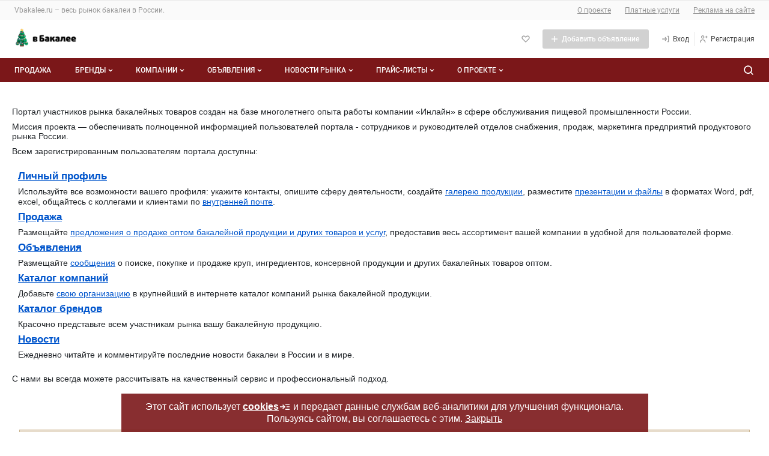

--- FILE ---
content_type: text/css
request_url: https://vbakalee.ru/1630940581/css/defstyle/20/main-menu.css
body_size: 853
content:
/**
 * Стили нового шаблона основного меню.
 *
 * Шаблон - vbakalee/layout/menu.html
 * Стили адаптивности - vbakalee/www/css/20/respond.css
 * Подключение данного файла - m16/layout/css.html
 */

/**
 * Установка начального состояния элементов разметки.
 * Нужен для неадаптированных страниц. На адаптированных это состояние уже включено.
 */
#main-menu, #main-menu::before, #main-menu::after,
#main-menu *, #main-menu *::before, #main-menu *::after {
    -moz-box-sizing: border-box;
    -webkit-box-sizing: border-box;
    box-sizing: border-box;
}

/**
 * Основное меню.
 */
#main-menu {
    font-size: .8rem;
    margin-right: 10px;
    width: 100%;
    height: auto;
    padding: 0 10px;
}
#main-menu::before {
    content: '';
    background: url(/img/fon.png) 0 0;
    width: 100%;
    height: 100%;
    display: block;
    position: absolute;
    top: 0;
    left: 0;
    z-index: 8;
}
#main-menu-btn {
    display: none;
}
#main-menu .menu {
    position: relative;
    display: flex;
    flex-wrap: wrap;
}
#main-menu .menu.expand {
    padding-bottom: 36px;
    background: url(/img/menu_level2.png) bottom repeat-x;
    width: 100%;
}
#main-menu .menu.expand::before,
#main-menu .menu.expand::after {
    content: '';
    width: 10px;
    height: 38px;
    position: absolute;
    display: block;
    bottom: 0;
}
#main-menu .menu.expand::before {
    left: -10px;
    background: url(/img/menu_level2_left.png) bottom no-repeat;
}
#main-menu .menu.expand::after {
    right: -10px;
    background: url(/img/menu_level2_right.png) bottom no-repeat;
}
#main-menu .menu > li {}
#main-menu .menu > li a {
    height: 44px;
    line-height: 40px;
    padding: 0 10px;
    z-index: 9;
    cursor: pointer;
    position: relative;
    display: block;
    white-space: nowrap;
}

#main-menu .menu > li.active {
    display: block;
    height: 44px;
    background: url(/img/menu_level1_expand.png) right 0 no-repeat;
    margin-left: 4px;
}
#main-menu .menu > li.active::before {
    content: '';
    display: block;
    height: 44px;
    background: url(/img/menu_level1_expand.png) left 0 no-repeat;
    position: absolute;
    width: 4px;
    margin-left: -4px;
}
#main-menu .menu > li.active > a {
    color: #fff;
    padding-left: 6px;
}

#main-menu .menu > li:not(.active):hover {
    background: url(/img/menu_level1_hover.png) right 0 no-repeat;
    margin-left: 4px;
}
#main-menu .menu > li:not(.active):hover::before {
    content: '';
    display: block;
    height: 44px;
    background: url(/img/menu_level1_hover.png) left 0 no-repeat;
    position: absolute;
    width: 4px;
    margin-left: -4px;
}
#main-menu .menu > li:not(.active):hover > a {
    padding-left: 6px;
}

#main-menu .submenu {
    position: absolute;
    bottom: 0;
    left: 0;
    display: flex;
    height: 38px;
}

#main-menu .submenu > li {}
#main-menu .submenu > li a {
    color: #fff;
    height: 38px;
    line-height: 38px;
}
#main-menu .submenu > li.active > a {
    background: #fff;
    border-radius: 4px;
    height: 25px;
    line-height: 25px;
    margin-top: 7px;
    color: #0c0c0d;
}


--- FILE ---
content_type: text/css
request_url: https://vbakalee.ru/1765268270/css/defaultStyle.css
body_size: 36778
content:

/* /home/gitlab-runner/builds/sMuJHNex/0/m16tech/m16all/vbakalee.ru/www/css/defstyle/style.css */
*,*::before,*::after{-moz-box-sizing:border-box;-webkit-box-sizing:border-box;box-sizing:border-box}*{margin:0;outline:none;padding:0}body{font:normal 75% Arial,Tahoma,sans-serif;color:#000;background-color:#fff}code,kbd,samp,pre,tt,var,textarea,input,select,isindex{font:inherit;font-size:1em}dfn,i,cite,var,address,em{font-style:normal}th,b,strong,h1,h2,h3,h4,h5,h6{font-weight:bold}a,img,a img,iframe,form,fieldset,abbr,acronym,object,applet{border:none}table{border-collapse:collapse;border-spacing:0;font-size:1em}caption,th,td,center{text-align:left;vertical-align:top}q{quotes:"" ""}ul,ol,dir,menu{list-style:none}sub,sup{vertical-align:baseline}hr{display:none}h1,h2,h3,h4,h5,h6{margin-top:0;margin-bottom:.5rem;font-weight:500;line-height:1.2}h1,.h1{font-size:1.875rem}h2,.h2{font-size:1.5rem}h3,.h3{font-size:1.31rem}h4,.h4{font-size:1.125rem}h5,.h5{font-size:1.075rem}h6,.h6{font-size:1rem}p{margin-top:0;margin-bottom:1rem}a{cursor:pointer}.toadv,.tocalc{font-size:12px !important}.toadv a,.tocalc
a{display:block;padding:.36em .72em;font:0.91em/normal Arial,Vedana,sans-serif !important;color:#fff !important;text-decoration:none !important;border:2px
solid}.toadv a:link,.toadv a:visited,.toadv a:hover,.toadv a:active,.tocalc a:link,.tocalc a:visited,.tocalc a:hover,.tocalc a:active{color:#333 !important}.toadv a:link,.toadv a:visited,.tocalc a:link,.tocalc a:visited{background-color:#fff}.toadv a:hover,.tocalc a:hover{background:#fefefe url([data-uri])}.toadv a:active,.tocalc a:active{background:#eee none !important}.toadv{margin-top:.34em !important}.toadv
a{border-color:#99cc7f}.tocalc{margin:4px
0 0 0 !important;padding:0
!important}.tocalc
a{border-color:#7fb2cc}.txt
ul.brand_list{height:176px;margin:0;list-style:none !important;overflow:hidden}.cafe-jet-content-assist-measurer{padding:0
!important;border:0
none !important}#flashMessage{margin-right:0;margin-bottom:13px;width:64%}.flashMessage{background-color:#fff2b1;vertical-align:middle;margin:0
0 7px 0}.flashMessage.corner-block-nb,.flashMessage
.con{padding:8px
15px}.flashMessage.box-nb{padding:0}.highlighted{margin:5px
0 7px 0;background-color:#fff2b1}.highlighted.corner-block-nb,.highlighted.boxc-nb
.con{padding:15px}.highlighted
.content{padding:10px
15px}.highlighted.boxc-nb{padding:0}.grid_grp_2 .third-menu{width:auto}#tags{margin:8px
0 70px 0;font-family:Arial,Helvetica,sans-serif}#tags
a{text-decoration:none}#tags a:hover{text-decoration:underline}#docs
.clear{margin-bottom:10px}#docs
a.icon{margin-top:11px}#docs
div.doc{margin-left:50px}#docs h3
img{vertical-align:middle}#docs a.icon,#price
a.icon{float:left;display:block;width:28px}#price{font:11px Arial,Helvetica,sans-serif}#price
.clear{margin:10px
0}#price
div.doc{margin-left:38px}#price
p{margin:0}#docs div.doc p.tags,.txt
p.tags{font:11px/18px Arial,Helvetica,sans-serif}#docs div.doc p.tags a,.txt p.tags
a{text-decoration:underline;color:#8b8b8b;margin-right:14px}#docs div.doc p.tags a:hover{color:#04c}.date-selector{display:inline}.date-selector
a{margin-right:23px;font:12px Arial,Helvetica,sans-serif}.board-date{float:left;margin-right:23px}.boardCategories{font:11px Arial,Helvetica,sans-serif}ul.boardCategories li a,ul.boardCategories li.active
strong{float:left;height:27px;line-height:18px;padding:0
17px}#flashMessage a:hover{text-decoration:underline}#newsblock{height:212px;font:12px/14px Arial,Helvetica,sans-serif;overflow:hidden}#curency_block{font:10px Tahoma,Helvetica,Geneva,sans-serif}#curency_block
.blog_h{white-space:nowrap;padding-bottom:2px}#curency_block .blog_h
.blog_news{margin-right:20px}#curency_block .blog_h .blog_news
abbr{cursor:default}.authw{background:none !important}.authw
.ri{font:14px/18px Arial,sans-serif;vertical-align:middle}.widget-calendar{z-index:106}.grey-text{color:#ccc}.green-text{color:#087500}#monitoring-right{font:11px Arial,Helvetica,sans-serif}#monitoring-right
li{line-height:16px}#monitoring-right
a{color:#04c;text-decoration:underline}#monitoring-info{margin:0
0 2em 0;font:11px Arial,Helvetica,sans-serif;color:#656565}.grid_grp_2 .txt
h3{margin:10px
0 5px 0}#company-block{margin-top:20px}#company-block
.clear{margin-bottom:10px}#company-block .clear.ct-green{background:#d7ffd7;padding:5px}#monitoring-right
li{float:right;margin-left:25px}#menu_third
.menu_third{font:12px Arial,Helvetica,sans-serif}.debug{border:1px
dashed green}.clear{overflow:hidden}.wrp{clear:both}.shadow{top:1px;position:absolute;z-index:0;opacity:.3}#socialbar{background-color:#efefef;border-radius:5px;text-align:center;padding:17px
0 12px;margin:0
0 20px 0;border:1px
solid #dedede}#socialbar
a{display:inline-block;width:25%;text-align:center}.b-info-block
#socialbar{background:none;padding:0;margin:0;border:none}.banner-cover{display:table;width:160px;height:330px;margin:.25em auto 1.5em auto;color:#333;text-align:center;text-transform:uppercase;background:transparent url(/img/icons/banner_bg.png) no-repeat 50% 50%;overflow:hidden}.banner-cover .banner-cover-inner{display:table-cell;width:106px;padding:0
27px 1.42em 27px;font:1.16em/1.4em Tahoma,Verdana,sans-serif;vertical-align:middle;text-decoration:none}.banner-cover .banner-cover-inner:link,.banner-cover .banner-cover-inner:visited,.banner-cover .banner-cover-inner:hover,.banner-cover .banner-cover-inner:active{color:#333}.banner-cover .banner-cover-inner
span{margin:0;padding:0}.banner-cover
em{display:block;width:106px;height:1.59em;line-height:1.59em;color:#fff;background-image:url([data-uri]);background-repeat:no-repeat;background-position:50% 50%}.banner-cover
strong{display:block;margin:0
7px;background:transparent url([data-uri]) repeat-x 0 55%}.banner-cover strong
i{padding:0
6px;white-space:nowrap;background-color:#fff}.banner-hrz-cover{width:580px;height:90px;margin:1.5em auto;background-image:url(/img/icons/banner_hrz_bg.png)}.banner-hrz-cover .banner-cover-inner{width:526px;padding:0}.banner-hrz-cover .banner-cover-inner
em{display:inline-block;vertical-align:middle}.banner-hrz-cover .banner-cover-inner
strong{display:inline;margin:0;font-weight:normal;background:transparent none}.monitors-wrap
div{margin:0;font-family:Arial,Tahoma,sans-serif;line-height:1.42em !important}.monitors-wrap div
p{margin:0
!important}.monitors-wrap
.inline{margin:2.75em 0 .84em !important}.monitors-wrap .inline
p{font-size:.86em}.grid_content .monitors-wrap
p{line-height:normal !important}.grid_content .monitors-wrap p
a{line-height:normal !important}.monitors-wrap-litecat
div{background-color:#d7ecfe}.monitorngs_table{font:11px Tahoma,sans-serif !important}.monitorngs_table
a{font:11px Tahoma,sans-serif !important}.monitorngs_table strong
a{font-weight:bold !important}.monitorngs_table .ico-graph{display:inline-block;height:15px;margin:0
0 0 .5em;vertical-align:top}.monitorngs_table .ico-graph
i{display:block;width:15px;height:15px;text-indent:-10em;background:transparent url(/img/icons/ico_set.png) repeat 0 -48px;overflow:hidden}.offerBox
.scroll{height:200px;overflow-y:scroll;border:1px
solid #7f9db9;padding:10px
20px;margin:0
0 10px}.offerBox
.apply{font-family:Arial,sans-serif;font-size:14px;display:block;margin:5px
0 25px}.offerBox .apply
input{vertical-align:bottom;margin:0
8px 0 0}ul.blog_announce
li{float:none;width:auto}.ico{position:relative}.ico
i{position:absolute;display:block;top:0;left:0;background-color:transparent;background-image:url(/img/icons/msg_ico.png);background-repeat:no-repeat}.icoset
i{background-image:url(/img/icons/msg_ico_set.png) !important}.ico-24
i{background-image:url(/img/icons/ico_24.png)}.ico-inbox{display:inline-block;padding:0
0 0 15px}.ico-img a,.ico-other
a{padding:0
0 0 25px}.ico-img i,.ico-other
i{width:19px;height:15px}.ico-img
i{background-position:-11px 0}.ico-other
i{background-position:-30px 0}.ico-inbox
i{top:5px;left:2px;width:11px;height:9px;background-position:0 0}.ico-new-contact
a{padding:0
0 0 20px}.ico-new-contact
i{top:12px;left:17px;width:14px;height:14px;background-position:-79px 0}.ico-online{padding:0
7px 0 0}.ico-online
i{left:auto;right:-27px;width:30px;height:9px;background-position:-49px 0}.ico-wrap-online
a{padding-bottom:9px}.ico-wrap-online
i{top:auto;bottom:0;left:30px}a.ico-wrap-online{padding-bottom:3px}.txt .ico-wrap-online{display:block;padding-bottom:9px !important}.txt .ico-wrap-online
a{padding-bottom:0}.ico-out
a{padding:0
9px 0 0}.ico-out
i{top:.41em;left:auto;right:0;width:7px;height:7px;background-position:-279px 0}.ico-trash{width:19px;height:14px;padding-left:9px}.ico-trash
i{top:4px;left:12px;width:9px;height:14px;background-position:0 0}.ico-reply{width:12px;height:12px}.ico-reply
i{display:block;width:12px;height:12px;background-image:url(/img/icons/reply.svg)}.ico-search{width:12px;height:12px}.ico-search
i{display:block;width:12px;height:12px;background-image:url(/img/icons/search.svg);background-size:12px 12px}.ico-read{width:19px;height:14px;padding-left:13px}.ico-read
i{top:4px;left:8px;width:13px;height:14px;background-position:-9px 0}.ico-newmsg{padding-right:20px !important}.ico-newmsg
i{top:5px;left:auto;right:4px;width:11px;height:11px;background-position:-22px 0}.ico-newmsg-link
i{width:11px;height:11px;background-position:-33px 0}.ico-msg
strong{padding-left:21px}.ico-msg
i{top:3px;width:16px;height:15px;background-position:-100px 0}.ico-upd{padding-right:20px !important}.ico-upd
i{top:5px;left:auto;right:4px;width:13px;height:13px;background-position:-44px 0}.ico-upd-link
i{width:13px;height:13px;background-position:-57px 0}.ico-attach
span{padding-left:15px}.ico-attach
a{margin-left:18px}.ico-attach
i{top:8px;width:15px;height:15px;background-position:-70px 0}.ico-attach a
i{top:0}.selected .ico-attach
i{background-position:-85px 0}.ico-close{display:block;width:19px;height:13px;padding-left:9px}.ico-close
a{display:block}.ico-close
i{top:8px;width:11px;height:11px;background-position:-116px 0}.ico-phone{padding:0
0 0 17px}.ico-phone
i{width:13px;height:16px;background-position:-257px 0}.ico-del{padding:0
0 0 13px}.ico-del
i{width:9px;height:13px;background-position:-270px 0}.ico-deluser
a{padding:0
0 0 14px}.ico-deluser
i{width:14px;height:14px;background-position:-93px 0}.ico-price-add,.ico-price-change,.ico-pricelist-add,.ico-pricelist-change,.ico-status,.ico-forum,.ico-brand-add,.ico-brand-change,.ico-forum-add,.ico-trade-add,.ico-trade-change{padding:0
0 0 28px}.ico-price-add i,.ico-price-change i,.ico-pricelist-add i,.ico-pricelist-change i,.ico-status i,.ico-forum i,.ico-brand-add i,.ico-brand-change,.ico-forum-add,.ico-trade-add,.ico-trade-change{top:2px}.ico-price-add
i{width:16px;height:14px;background-position:-286px 0}.ico-price-change
i{width:16px;height:14px;background-position:-159px 0}.ico-pricelist-add
i{width:16px;height:16px;background-position:-175px 0}.ico-pricelist-change
i{width:16px;height:16px;background-position:-191px 0}.ico-status
i{width:16px;height:14px;background-position:-207px 0}.ico-forum
i{width:18px;height:15px;background-position:-223px 0}.ico-forum-add
i{width:18px;height:15px;background-position:-336px 0}.ico-brand-add
i{width:16px;height:16px;background-position:-241px 0}.ico-brand-change
i{width:16px;height:16px;background-position:-354px 0}.ico-trade-add
i{width:17px;height:15px;background-position:-302px 0}.ico-trade-change
i{width:17px;height:15px;background-position:-319px 0}.ico-rarr{display:inline-block;width:1.09em;height:.45em;vertical-align:middle}.ico-rarr
i{top:-1px;width:12px;height:5px;background-image:url(/img/icons/ico_nav_arr_next.gif)}.ico-rarr
em{display:none}.ico-vishidden{display:inline-block;padding-left:2.5em;vertical-align:middle}.ico-vishidden
i{width:28px;height:25px;background-position:-112px 0}.page-description{margin:5px
0 15px 0}.page-description
div.content{padding:1.083em 1.33em .58em 1.33em;font-size:.85em;line-height:1.33em;color:#333;border:1px
solid #e2cf94 !important;background-color:#fef9b8}.page-description div.content
p{margin:0
0 .5em 0 !important}.authWarning{margin:1em
0 !important;padding:1em
!important;border:1px
solid #e9be8b;background-color:#ffe8c6;text-align:center;color:#7c1d1d}@media screen and (max-width: 546px){.authWarning{width:100% !important}}.authWarning
p{display:inline-block;margin:0
!important;padding:0
0 0 44px !important;text-align:left;background:url(/img/common/exclamation.gif) no-repeat 0 0}.txt .authWarning
p{font-size:.85em}#profile
.authWarning{width:57%}.banner-premium{height:75px;overflow:hidden}.banner-premium
a{display:block;background-color:transparent;background-position:0 0;background-repeat:repeat;text-align:center}.banner-premium a
img{border:none;vertical-align:top}.adminBox{position:absolute;display:none;z-index:1000}.ico-tools{position:absolute;top:142px;left:3px;border:none;z-index:1000}@media screen and (max-width: 900px){.ico-tools{top:31%;left:10px}}.ico-tools:before,.ico-tools:after{position:absolute;content:"";top:50%;left:0}.ico-tools:after{left:13px;width:3px;height:5px;margin-top:-8px;background:#fff;-webkit-transform:rotate(45deg);-moz-transform:rotate(45deg);-ms-transform:rotate(45deg);-o-transform:rotate(45deg);transform:rotate(45deg)}.ico-tools
a{display:block;padding:8px
0 0 22px}.ico-tools a:hover,.ico-tools a:focus,.ico-tools a:active{background:transparent;color:#000173}.ico-tools a:before,.ico-tools a:after{position:absolute;top:50%;left:0;content:"";margin:-8px 0 0;background:#0042c4}.ico-tools a:before{left:6px;width:4px;height:15px;margin-top:-7px;background:#0042c4;-webkit-transform:rotate(45deg);-moz-transform:rotate(45deg);-ms-transform:rotate(45deg);-o-transform:rotate(45deg);transform:rotate(45deg)}.ico-tools a:after{left:8px;width:9px;height:9px;background:#0042c4;border-radius:8px}.ico-tools a:hover:after,.ico-tools a:hover:before,.ico-tools a:focus:after,.ico-tools a:focus:before,.ico-tools a:active:after,.ico-tools a:active:before{background:#000173}.hidden{display:none}.left-block-wrap{margin:0
0 2em 0;padding:0}.left-block-wrap .h3,.left-block-wrap .h4,.left-block-wrap
.h5{margin-left:-1px;border-bottom:1px solid #949494}.left-block-wrap .h3 a:link,.left-block-wrap .h3 a:visited,.left-block-wrap .h4 a:link,.left-block-wrap .h4 a:visited,.left-block-wrap .h5 a:link,.left-block-wrap .h5 a:visited{color:#333;text-decoration:none}.left-block-wrap .h3 a:hover,.left-block-wrap .h3 a:active,.left-block-wrap .h4 a:hover,.left-block-wrap .h4 a:active,.left-block-wrap .h5 a:hover,.left-block-wrap .h5 a:active{color:#333;text-decoration:underline}.left-block-wrap
p{margin:.83em 0 1.5em 0;line-height:111%}.left-block-wrap p a:link,.left-block-wrap p a:visited{color:#0364ab;text-decoration:none}.left-block-wrap p a:hover,.left-block-wrap p a:active{color:#0364ab;text-decoration:underline}.left-block-wrap p
br{display:none}.left-block-wrap p
abbr{display:block;margin:.63em 0 0 0;font-size:.91em;color:#666}.left-services-wrap{margin:0
0 4em 0}.left-services-wrap
p{line-height:normal}.left-services-wrap p
a{font-size:1.16em;font-weight:bold}.left-services-wrap p
img{width:142px;margin:20px
auto 10px}.left-services-wrap p
span{color:#666}.left-services-wrap.m-not-first{margin:0}.welcome-link{margin:15px
0 0 10px;font:12px Tahoma,Arial,sans-serif}.welcome-link a:link,.welcome-link a:visited{color:#000}.welcome-link a:hover,.welcome-link a:active{color:#ff5223}.b-info-block,.w-infoblock-section .info-block,.b-std-rightcol .info-block{margin:0
3px 13px 0;padding:12px
9px 12px 18px;background:#fcfaee url([data-uri]) repeat 0 0;font:normal 1em Georgia,"Times New Roman",serif;-webkit-box-shadow:1px 1px 2px -1px #838383;box-shadow:1px 1px 2px -1px #838383}.b-info-block h2,.w-infoblock-section .info-block h2,.b-std-rightcol .info-block
h2{margin-bottom:1em;padding-bottom:.25em;font-size:1.5em;font-weight:normal;color:#666;border-bottom:1px solid #999}.b-info-block h4,.w-infoblock-section .info-block h4,.b-std-rightcol .info-block
h4{font-size:1.45em;font-weight:normal;color:#c30}@media only screen and (max-width : 900px){.b-info-block,.w-infoblock-section .info-block,.b-std-rightcol .info-block{margin:0;padding:0;background:none;-webkit-box-shadow:none;box-shadow:none}.lastComments{padding:10px;background:#eee;border-radius:10px}}.b-std-rightcol{font-size:1em !important}.b-std-rightcol
h3{font-family:Georgia,"Times New Roman",serif!important;font-size:1.2em !important;font-weight:bold !important}.b-std-rightcol
h4{font-size:1.84em !important;font-weight:normal !important}.b-std-rightcol .info-block
a{text-decoration:none}.b-std-rightcol .info-block.info-new-info
p{margin:1.53em 0 3em}.page-collapse{position:relative}.page-collapse .page-collapse-more{cursor:pointer}.page-collapse .page-collapse-close{position:absolute;right:15px;top:15px;width:15px;height:15px;fill:#999;cursor:pointer}.sr-only{position:absolute;width:1px;height:1px;padding:0;margin:-1px;overflow:hidden;clip:rect(0,0,0,0);white-space:nowrap;border:0}html,body{margin:0;padding:0;width:100%;height:100%}body{margin:0;font-weight:400;line-height:1.5;color:#212529;text-align:left;background-color:#fff}h1.lowly{font-size:1.4rem}.lead{font-size:1rem;font-weight:300}.col2 .title,.col3
.title{line-height:1.3rem;color:#212529;margin-bottom:1rem;border:none}.title-flex{display:flex;flex-wrap:wrap;justify-content:space-between;align-items:center}.title-flex>*{margin-bottom:1rem}.title-flex>.btn{margin-top:.2rem;margin-right:.2rem}.title-inline{display:flex;flex-wrap:wrap;align-items:baseline}.title-inline>*{margin:0
.5rem .5rem 0}#auto_footer_content{position:relative;min-height:100%;min-width:960px}#auto_footer_margin{height:187px;width:1px;clear:both}#auto_footer{position:relative;height:157px;margin-top:-157px;min-width:898px;z-index:10}#auto_footer
.grid_block{border-top:1px dashed #7a7a7a}#auto_footer_content,#auto_footer{min-width:990px;max-width:1400px}#auto_footer
.grid_block{padding:0
20px 0 40px}.greyBlock{margin-bottom:20px;background:#eee}.greyBlock
.content{overflow:hidden;padding:10px
20px}table.common,table.board{font:normal .91em Tahoma,Geneva,"DejaVu Sans Condensed",sans-serif;width:100%;margin:10px
0;border-collapse:separate}table.common thead tr th,table.board thead tr
th{background:#ebebeb}table.common thead tr,table.board thead
tr{height:39px}table.common thead tr th,table.board thead tr
th{vertical-align:top;height:34px !important;padding:0
!important;line-height:38px;font-size:13px;font-weight:normal;border:1px
solid;border-color:#e5e5e5 #e9e9e9 #d2d2d2 #f8f8f8}table.common thead tr th div div,table.board thead tr th div
div{height:38px;white-space:nowrap;padding-left:8px;padding-right:8px}table.common thead tr th.active,table.board thead tr
th.active{background-position:left -195px;background-repeat:repeat-x}table.common thead tr th.active div,table.board thead tr th.active
div{background-position:left -351px;padding:0;height:38px}table.common thead tr th.active div div,table.board thead tr th.active div
div{background-position:right -312px;padding:0
8px;height:38px}table.common thead tr th.first_active div,table.board thead tr th.first_active
div{background-position:left -234px}table.common thead tr th.first_active div div,table.board thead tr th.first_active div
div{background-position:right -312px}table.common thead tr th.last_active div div,table.board thead tr th.last_active div
div{background-position:right -273px}table.common thead tr th.check,table.board thead tr
th.check{text-align:center}table.common thead tr th.check div div,table.board thead tr th.check div
div{padding-top:5px;height:34px}table.common thead tr th.checkboxes,table.board thead tr
th.checkboxes{width:35px;text-align:center}table.common thead tr th.checkboxes div div,table.board thead tr th.checkboxes div
div{height:28px;padding-top:10px;padding-left:0;padding-right:0}table.common thead tr th.checkboxes input,table.board thead tr th.checkboxes
input{margin-top:0;vertical-align:top}table.common thead tr th.img,table.board thead tr
th.img{vertical-align:top;min-width:33px;width:33px}table.common thead tr th.img b,table.board thead tr th.img
b{width:24px}table.common thead tr th.img div div,table.board thead tr th.img div
div{height:27px;padding:12px
0 0 9px}table.common thead tr th.category,table.board thead tr
th.category{width:70px;min-width:69px}table.common thead tr th.category b,table.board thead tr th.category
b{width:61px}table.common thead tr th.category div div,table.board thead tr th.category div
div{height:18px;padding:15px
0 6px 8px}table.common thead tr th.comments,table.board thead tr
th.comments{vertical-align:top;min-width:36px;width:36px}table.common thead tr th.comments b,table.board thead tr th.comments
b{width:36px}table.common thead tr th.comments div div,table.board thead tr th.comments div
div{height:25px;padding-top:13px;padding-right:0}table.common thead tr th.region,table.board thead tr
th.region{min-width:73px;width:14%;max-width:104px}table.common thead tr th.date,table.board thead tr
th.date{width:64px;min-width:37px;height:40px}table.common thead tr th.date b,table.board thead tr th.date
b{width:21px}table.common thead tr th.views,table.board thead tr
th.views{width:40px}table.common thead tr th.views b,table.board thead tr th.views
b{width:4px}table.common thead tr th.views div div,table.board thead tr th.views div
div{height:28px;padding:11px
14px 0 2px}table.common thead tr th.user,table.board thead tr
th.user{min-width:134px;width:25%}table.common thead tr th.user b,table.board thead tr th.user
b{width:174px}table.common thead tr th.update,table.board thead tr
th.update{width:72px}table.common thead tr .first,table.board thead tr
.first{border-left-color:#e9e9e9}table.common thead th.select a,table.board thead th.select
a{background:transparent url(/img/buttons/selector-left.gif) no-repeat left -45px;height:40px;display:block;line-height:40px;padding:0
11px 0 8px;color:#fff;text-decoration:none}table.common thead th.select span.icon.sort-down,table.common thead th.select span.icon.sort-up,table.board thead th.select span.icon.sort-down,table.board thead th.select span.icon.sort-up{margin:13px
0 0 0}table.common thead th.category ul.category,table.board thead th.category
ul.category{overflow:hidden;margin:0}table.common thead th.category ul.category li,table.board thead th.category ul.category
li{float:left;width:9px;height:10px;margin:0
2px}table.common thead th.category ul.category li a,table.board thead th.category ul.category li
a{height:0;width:7px;padding-top:8px;overflow:hidden;display:block;border:1px
solid #d9d9d9}table.common thead th.category ul.category li.cat_1 a,table.board thead th.category ul.category li.cat_1
a{background-color:#fff}table.common thead th.category ul.category li.cat_2 a,table.board thead th.category ul.category li.cat_2
a{background-color:#80aace}table.common thead th.category ul.category li.cat_3 a,table.board thead th.category ul.category li.cat_3
a{background-color:#f7c600}table.common thead th.category ul.category li.cat_4 a,table.board thead th.category ul.category li.cat_4
a{background-color:#bde876}table.common thead th.category ul.category li.selected a,table.board thead th.category ul.category li.selected
a{border:1px
solid #000}table.common thead th.views span.icon.view,table.board thead th.views
span.icon.view{float:right}table.common thead th.checkboxes div,table.board thead th.checkboxes
div{padding-left:0}table.common tbody td,table.board tbody
td{background:#fff;vertical-align:middle;min-height:40px;height:auto;padding:5px
8px}table.common tbody td.checkboxes,table.board tbody
td.checkboxes{padding-right:0;padding-left:0}table.common tbody td.price-place,table.board tbody td.price-place{padding:15px
10px}table.common tbody td.img div,table.board tbody td.img
div{padding:0
0 0 9px}table.common tbody td.check,table.board tbody
td.check{text-align:center}table.common tbody td.category,table.board tbody
td.category{padding-right:0}table.common tbody td.category span.icon,table.board tbody td.category
span.icon{margin:0}table.common tbody td.date,table.board tbody
td.date{width:37px}table.common tbody td.date div,table.board tbody td.date
div{padding:0
8px}table.common tbody td.date .abbr,table.board tbody td.date
.abbr{font-size:11px;cursor:default;border-bottom:1px dashed #666;color:#666;line-height:15px}table.common tbody td.views,table.board tbody
td.views{text-align:right;cursor:default}table.common tbody td.views div,table.board tbody td.views
div{padding:0
14px 0 2px}table.common tbody td.comments div div,table.board tbody td.comments div
div{padding:0
0 0 8px}table.common tbody td.user div,table.board tbody td.user
div{padding-left:8px}table.common tbody td.last,table.board tbody
td.last{border-right:1px solid #fff}table.common tbody tr.even td,table.board tbody tr.even
td{background-color:#f3f3f3}table.common tbody tr.hover td,table.board tbody tr.hover
td{background-color:#e5edf3}table.common tbody tr.selected td,table.board tbody tr.selected
td{background-color:#fff8be}table.common tbody tr.disable td,table.board tbody tr.disable
td{background-color:#f2f2f2}table.common tbody tr.disable td .adv_t,table.common tbody tr.disable td .col_4,table.board tbody tr.disable td .adv_t,table.board tbody tr.disable td
.col_4{color:#919191}table.common tbody tr.disable td .adv_t a,table.board tbody tr.disable td .adv_t
a{color:#91b1df}table.common tbody tr.disable td .adv_t a:hover,table.board tbody tr.disable td .adv_t a:hover{color:#b2c9eb}table.common tbody tr td.caption,table.board tbody tr
td.caption{font-weight:bold}table.common tbody tr.select,table.board tbody
tr.select{background-color:#fffbdd}table.common tbody input,table.board tbody
input{display:block;margin:1px
auto 0;position:relative}table.common th .text_align_right,table.common td .text_align_right,table.board th .text_align_right,table.board td
.text_align_right{text-align:right}table.common th .text_align_center,table.common td .text_align_center,table.board th .text_align_center,table.board td
.text_align_center{text-align:center}table.common th .vertical_align_top,table.common td .vertical_align_top,table.board th .vertical_align_top,table.board td
.vertical_align_top{vertical-align:top}table.common th .vertical_align_middle,table.common td .vertical_align_middle,table.board th .vertical_align_middle,table.board td
.vertical_align_middle{vertical-align:middle}table.common th .vertical_align_bottom,table.common td .vertical_align_bottom,table.board th .vertical_align_bottom,table.board td
.vertical_align_bottom{vertical-align:bottom}table.common .bul div div,table.common th.update div div,table.board .bul div div,table.board th.update div
div{padding:0
2px 0 8px}table.common .td-phone,table.board .td-phone{word-break:break-all}table.common .td-activ,table.board .td-activ{width:10%}.pricelistBox .common
.col_6{width:167px}table.common .bul
a{line-height:110%}table.board
.bul{white-space:nowrap;word-wrap:break-word}table.board .bul
a{display:inline-block;font-size:11px;vertical-align:middle;white-space:normal}table.board .bul a
img{margin-top:2px;margin-left:4px}table.board .bul .ico-trade-wrap{margin-right:6px}table.board .bul .ico-trade-wrap
span{display:inline-block;margin-top:3px;vertical-align:middle}.border{height:4px;position:relative}.border
.corner{position:absolute;width:8px;height:8px;background-image:url(/img/corners/r4.png);background-repeat:no-repeat;top:0}.border
.corner.tl{clip:rect(0 4px 4px 0);left:0}.border
.corner.tr{clip:rect(0 8px 4px 4px);margin-left:100%;left:-8px}.border
.corner.bl{clip:rect(4px 4px 8px 0);left:0;top:-4px}.border
.corner.br{clip:rect(4px 8px 8px 4px);margin-left:100%;left:-8px;top:-4px}div.textarea{position:relative;overflow:hidden}div.textarea .textarea.width-all{width:98%}form.uf
.clear.offer{margin-left:180px}a.authBtn{display:block;width:151px;height:44px;background:url(/img/buttons/authBtn.png) 0 0 no-repeat;margin:10px
0}.adminBox{overflow:hidden;font-size:11px;background:url(/img/adminBox/adminBox.jpg) 0 0 repeat-x #0b48a1;font-family:Arial,sans-serif}.adminBox
a{color:#bdd4eb}.adminBox
ul{overflow:hidden;padding:10px
20px 0}.adminBox ul
li{float:left;margin:0
30px 10px 0}.adminBox ul li a:hover{color:#fff}.adminBox ul li
strong{color:#fff;font-weight:normal}.cleaner{clear:both;float:none;height:0;font-size:0;line-height:0}.user-banner{margin:1em
auto;padding:9px
12px;font:12px Arial,Tahoma,sans-serif !important;text-align:left;word-spacing:-0.33em;word-wrap:break-word;border:1px
solid #e2e2df;overflow:hidden;background-color:#fefed9;z-index:1}.user-banner
.ico{position:relative;width:auto !important;height:auto !important;padding:0
!important;background:none !important}.user-banner .ico a,.user-banner .ico
span{padding-left:15px}.user-banner .ico
i{position:absolute !important;display:block;top:.35em !important;left:0 !important;width:11px !important;height:9px !important;background-color:transparent !important;background-image:url(/img/rotation/ico.png) !important;background-repeat:no-repeat !important}.user-banner .ico-phone
i{background-position:-99px -24px !important}.user-banner .ico-mail
i{background-position:-99px -33px !important}.user-banner .ico-site
i{height:10px;background-position:-99px -42px}.user-banner .banner-info{word-spacing:normal;vertical-align:top}.user-banner .banner-info .banner-title{margin:0
0 1px 0 !important;line-height:1.5em !important}.user-banner .banner-info .banner-text{margin:0
!important;line-height:1.33em !important}.user-banner .banner-img{margin:0;vertical-align:middle}.user-banner .banner-img
img{border:1px
solid #646464;vertical-align:top}.user-banner .banner-address{width:auto !important;word-spacing:normal;white-space:nowrap;vertical-align:middle}.user-banner .banner-address .banner-company-name{margin:0
0 1px 0 !important;line-height:1.5em !important}.user-banner .banner-address .banner-contact{margin:0
!important;font-size:.91em !important;line-height:140% !important}.user-banner .banner-address .banner-inner{position:relative}.user-banner .banner-address .banner-inner
.overflow{position:absolute;top:0;right:-5px;width:10px;height:5.41em}.scheme1{border:1px
solid #cedbea !important;background-color:#e5f1fe !important}.scheme2{border:1px
solid #c9dcb3 !important;background-color:#e6ffc7 !important}.scheme3{border:1px
solid #e2e2df !important;background-color:#fefed9 !important}.user-banner-horizontal{width:46.33em !important;height:6em !important}.user-banner-horizontal .banner-info{display:inline-block;width:17.16em;padding:0
50px 0 0}.user-banner-horizontal .banner-img{width:93px;height:71px;display:inline-block}.user-banner-horizontal .banner-address{display:inline-block;padding:0
0 4px 11px}.user-banner-vertical{width:11.33em !important;height:25.83em !important}.user-banner-vertical .banner-info{height:9.75em;margin:0
0 5px 0}.user-banner-vertical .banner-img{width:134px;height:102px;margin:0
0 5px 0}.user-banner-vertical .banner-address{display:table-cell;height:5.41em;vertical-align:middle;overflow:hidden}.user-banner-vertical .banner-address .banner-inner{width:134px}.user-banner-img,.user-banner-swf{padding:0;background-color:#fff}.user-banner-img{text-align:center}.user-banner-img
img{margin:0
!important;border:0
none !important;vertical-align:top !important}.user-banner-dynamic-vertical{width:160px;height:330px}.user-banner-dynamic-horizontal{width:580px;height:90px}.simplemodal-data .user-banner{margin:2.5em auto}.simplemodal-data .user-banner-horizontal,.simplemodal-data .user-banner-dynamic-horizontal{margin:11.5em auto}.about-block{width:755px;font:12px Arial,Tahoma,sans-serif !important;margin:4em
auto;overflow:hidden}.about-block
h2{margin:0
0 1em 0 !important;font-size:1.75em !important;font-weight:normal !important}.about-block
h3{margin:3px
0 5px 0 !important;font-size:1.25em !important}.about-block
h4{margin:0
0 1px 0 !important;color:#5a5a5a !important}.about-block
p{margin:0
0 .5em 0 !important;line-height:1.33em !important}.about-block p a:link,.about-block p a:visited,.about-block p a:hover,.about-block p a:active{color:#000;text-decoration:none}.about-block
p.logo{margin:28px
0 1em 0 !important}.about-block .about-block-content{float:left;width:63%;padding:0
40px 0 0;border-right:2px solid #d8eeff}.about-block .about-block-content .about-block-img{margin:0
0 21px 0}.about-block .about-block-content .about-block-img
img{margin:0
0 5px 0;vertical-align:top;border:2px
solid #cbcbcb}.about-block .about-block-content .about-block-img
span{color:#5a5a5a;font-size:.91em;line-height:1.45em}.about-block .about-block-contact{float:left;width:29%;padding:0
0 0 18px;margin-left:-2px;border-left:2px solid #d8eeff}.about-block .about-block-contact
.userpic{display:inline-block;padding:.7em 0 .7em 28px;background-color:transparent !important;background-repeat:no-repeat !important;background-position:0 50% !important}.rotator-wrap{position:relative;z-index:2;margin:-15px 0 1.5em}.mobile-wrap{position:relative;z-index:2;max-width:580px;margin:0
auto}@media screen and (min-width: 900px){.mobile-wrap{display:none !important}}.hasDatepicker{font-size:10px;z-index:500}div#header{padding-bottom:26px}.grid_content .grid_grp_1,.grid_content
.grid_grp_4{float:left}.grid_content
.grid_grp_1{width:162px}.grid_content
.grid_grp_2{float:right;width:262px}.grid_content
.grid_grp_4{width:100%}.grid_content
.ma_10{margin:0
10px}.grid_content
.ma_10_l{margin-left:10px !important}.grid_content
.ma_10_r{margin-right:10px !important}.grid_content
.grid_grp_6.left{margin-left:0}.grid_content .ma-left{margin-left:90px}.grid_content .ma2-left{padding-left:20px}.grid_content .ma-right{margin-right:278px}.grid_content .ma-right-2{margin-right:288px}ul.selector,table.board,.grid_block{margin:6px
0 13px 0}span.nobr{white-space:nowrap}div.bloginfo-summary{margin-bottom:20px;width:100% !important}div.bloginfo-summary
div.con{border:1px
solid #f0f0f0}.jqmWindow{display:none;position:fixed;top:17%;left:50%;width:540px;margin-left:-235px}.jqmOverlay{background-color:#000}div.modal-attention tr.dw-c
td.cntr{background-repeat:no-repeat;background-position:29px 7px}.control-area{display:flex;margin-bottom:1.2rem;text-decoration:none !important}.control-area
a{text-decoration:none !important}.control-area>*{display:inline-block;margin-bottom:.4rem}.control-area>*:not(:last-child){margin-right:.8rem}.control-area>.cursor-help{cursor:help}.control-area>.create-date{display:flex;align-items:center}.control-area>.create-date .create-date__icon{margin-right:5px}.control-area>*:not(.btn),.control-area>*>a:not(.btn){color:#707b85 !important}.control-area>.control-primary:not(.btn),.control-area>.control-primary>a:not(.btn){color:#007bff !important}.control-area>.control-success:not(.btn),.control-area>.control-success>a:not(.btn){color:#28a745 !important}.control-area>.control-danger:not(.btn),.control-area>.control-danger>a:not(.btn){color:#dc3545 !important}.control-area>.control-warning:not(.btn),.control-area>.control-warning>a:not(.btn){color:#ffc107 !important}.control-area>.control-info:not(.btn),.control-area>.control-info>a:not(.btn){color:#17a2b8 !important}.control-area>*:not(.btn):hover,.control-area>*>a:not(.btn):hover{color:#5a626a !important}.control-area>.control-primary:not(.btn):hover,.control-area>.control-primary:hover>a:not(.btn){color:#0062cc !important}.control-area>.control-success:not(.btn):hover,.control-area>.control-success:hover>a:not(.btn){color:#1e7e34 !important}.control-area>.control-danger:not(.btn):hover,.control-area>.control-danger:hover>a:not(.btn){color:#bd2130 !important}.control-area>.control-warning:not(.btn):hover,.control-area>.control-warning:hover>a:not(.btn){color:#d39e00 !important}.control-area>.control-info:not(.btn):hover,.control-area>.control-info:hover>a:not(.btn){color:#117a8b !important}.control-area .control-area__edit,.control-area .control-area__views-link{display:flex;align-items:center}.control-area .control-area__pencil-icon,.control-area .control-area__views-icon{margin-right:5px}.l-main{position:relative;width:auto;height:570px}html>body .l-main{height:auto}.l-wrapper{position:relative;height:100%}html>body .l-wrapper{height:auto}.l-width{max-width:1300px;margin:0
auto}.l-width-wrap{width:auto;padding-left:20px !important;padding-right:20px !important}@media screen and (max-width: 900px){.l-width-wrap{padding-left:10px !important;padding-right:10px !important}}.l-wrapper.l-width-wrap{padding-top:0;padding-bottom:20px}.l-outer{position:relative;clear:both;width:100%;overflow:hidden;z-index:1;margin-bottom:2rem}.l-outer .l-middle{position:relative;width:100%}.l-outer
.cols{display:-webkit-box;display:-ms-flexbox;display:flex;-ms-flex-wrap:nowrap;flex-wrap:nowrap;align-items:flex-start;position:relative;width:100%}.l-outer .container-wrap{-webkit-box-ordinal-group:3;-ms-flex-order:2;order:2;-webkit-box-flex:1;-ms-flex:auto;flex:auto;position:relative;width:50%}.l-outer .container-inner{margin:0
!important;padding:0;overflow:visible}.l-outer.m-no-left div.container-inner{margin:0
0 0 193px}.l-outer .container-wrap
.container{width:100%;margin:0
!important;overflow:hidden}.l-outer
.col2{-webkit-box-ordinal-group:2;-ms-flex-order:1;order:1;-webkit-box-flex:0;-ms-flex:none;flex:none;flex-shrink:0;margin-right:16px !important;position:relative;width:162px}.l-outer
.col3{-webkit-box-ordinal-group:4;-ms-flex-order:3;order:3;-webkit-box-flex:0;-ms-flex:none;flex:none;flex-shrink:0;margin-left:16px !important;position:relative;width:162px}.trade .l-outer.m-no-left{max-width:1024px;margin:0
auto}html>body .l-outer{height:auto}.l-outer-col2
.col2{left:0}.l-outer-col3width
.col3{width:262px}.layoutExtra .l-outer{width:auto;margin-right:-19px;margin-left:-39px}.trade .l-outer
.col2{width:182px}.trade .l-outer .container-inner{margin:0
0 0 384px}@media screen and (max-width: 1120px){.l-outer:not(.l-outer-col2):not(.l-outer-col3) .cols
.col2{display:none}.l-outer:not(.l-outer-col2):not(.l-outer-col3) .container-inner{margin-left:0}.l-outer:not(.l-outer-col2):not(.l-outer-col3):not(.l-outer-col3width) .container-inner{margin-left:0}}@media screen and (max-width: 900px){.l-wrapper,#auto_footer_content{padding:0
10px !important}.l-width-wrap{padding-left:10px;padding-right:10px}.l-main{min-width:auto !important}.l-outer{padding-top:1em;min-height:auto}#auto_footer_content,#auto_footer{min-width:auto;margin:0}.l-outer .cols .container-inner{margin:0
!important;width:100% !important}.l-outer .cols .col2,.l-outer .cols
.col3{display:none}}.grid_grp_1{float:left;width:160px}.grid_grp_2{float:right;width:330px}.ma-left{margin-left:90px}.ma-left-30{margin-left:348px}#slider1_container{margin:auto}.breadcrumbs{margin-bottom:16px}.breadcrumbs>.crumb{font-family:Roboto,sans-serif;font-style:normal;font-weight:normal;font-size:12px;line-height:16px;color:#666}.breadcrumbs>*:not(:first-child)::before{content:"/";display:inline-block;margin-right:.3em}.breadcrumbs>a{text-decoration:none !important}.breadcrumbs>a:hover,.breadcrumbs>a:active{text-decoration:underline !important}.breadcrumbs>.current{color:#212121}.breadcrumbs{display:none}.alert{background:#fafafa;border:1px
solid #eaeaea;box-sizing:border-box;border-radius:3px;font-family:Roboto,sans-serif;font-style:normal;font-weight:normal;font-size:14px;line-height:20px;color:#212121;padding:14px
16px 14px 50px;position:relative;margin:1em
0}.alert>*:last-child{margin-bottom:0}.alert
.lead{font-weight:bold;font-size:1.2em;line-height:initial}.alert::before{content:"";display:block;width:18px;height:18px;position:absolute;top:15px;left:18px}.alert.alert-error{background-color:#f9efed}.alert.alert-success::before{background-image:url(/img/alert/success.svg)}.alert.alert-error::before{background-image:url(/img/alert/error.svg)}.alert.alert-info::before{background-image:url(/img/alert/info.svg)}.l-width-wrap,.l-width-wrap .l-main{display:-webkit-box;display:-ms-flexbox;display:flex;-webkit-box-orient:vertical;-webkit-box-direction:normal;-ms-flex-direction:column;flex-direction:column;-webkit-box-pack:justify;-ms-flex-pack:justify;justify-content:space-between}.l-width-wrap .l-main.l-width{width:100%}.l-width-wrap .l-main .l-outer{overflow:visible;margin-bottom:3rem}.l-width-wrap .l-footer-wrap{overflow:visible;height:auto}.header-top>.l-width,.user-bar>.l-width{width:100%}.overflow{overflow:hidden}.gridLeft{float:left}.gridRight{float:right}.gridCenter{margin:0
auto}.grid-80{width:80%}.grid-40{width:40%}.grid-270px{width:270px}.grid350{width:219px;margin:0
0 0 20px;position:relative}#summary
.grid350{margin:59px
0 0 5px}.grid-60{width:60%}.grid60{width:59%;position:relative;float:left}.grid40{width:39%;position:relative;float:left}.grid250px{width:250px;padding:0
0 30px 30px}.grid-250px{width:250px}.grid-300px{width:300px}.gridMin-750px{min-width:750px}.gridRight-300px{margin-right:300px}.gridRight-270px{margin-right:270px}.gridRight370{position:relative;overflow:hidden}.gridLeft-178px{margin-left:178px}#dialog-info{position:fixed;top:18px;right:27px;width:230px;margin:0
!important;padding:9px
59px 4px 83px;font:12px Tahoma,Arial,sans-serif;color:#000;z-index:120}html>body #dialog-info{min-height:69px}#dialog-info .dialog-bg{position:absolute;top:0;left:0;width:372px;height:100%;background:#fff url("/img/bg/dialog_bg.png") repeat-x 0 100%;-moz-border-radius:4px;-webkit-border-radius:4px;border-radius:4px;border:1px
solid #26292a;z-index:-1;box-shadow:0 0 8px #9a9a9a;-webkit-box-shadow:0 0 8px #9a9a9a;-moz-box-shadow:0 0 8px #9a9a9a;-khtml-box-shadow:0 0 8px #9a9a9a;-o-box-shadow:0 0 8px #9a9a9a;-icab-box-shadow:0 0 8px #9a9a9a;-ms-filter:"progid:DXImageTransform.Microsoft.Shadow(Strength=8, Direction=120, Color='#9a9a9a')";filter:progid:DXImageTransform.Microsoft.Shadow(Strength=8, Direction=120, Color="#9a9a9a")}#dialog-info h4,#dialog-info
p{z-index:110}#dialog-info
h4{margin:0;font-size:1.16em}#dialog-info
p{margin:0;padding:5px
0;font-size:.91em;line-height:1.27em}#dialog-info .ico-msg{position:absolute;display:block;top:31px;left:23px;width:32px;height:23px;background:transparent url("/img/icons/ico_dialog.png") no-repeat 0 0;z-index:110}#dialog-info .ico-close{position:absolute;bottom:1px;right:2px;width:31px;height:31px;margin:0;padding:0}#dialog-info .ico-close
i{position:absolute;display:block;top:0;width:31px;height:31px;background:transparent url("/img/icons/ico_dialog_close.png") no-repeat 0 0;z-index:110}#dialog-info .ico-close
em{display:none}#grid_header
.phone{position:relative;float:right;margin-top:.54em;padding:0
0 0 30px;font:1em Arial,Tahoma,sans-serif;white-space:normal}#grid_header .phone
i{position:absolute;top:-0.28em;left:0;width:24px;height:21px;background:transparent url("/img/icons/ico_method-group3.png") no-repeat -156px 0}#grid_header .phone
strong{margin:0
0 0 .28em;font-weight:normal}#grid_header .phone strong
span{color:#989898}.user
a{text-decoration:none}.user .tr-name{padding:3px
0 0 0 !important}.user .tr-company{color:#999;font-weight:normal}.xdebug-error{display:none}span.skype_pnh_container{display:none !important}span.skype_pnh_print_container{display:none !important}span.icon.close{width:13px;height:13px;display:block}span.icon.close
a{background:transparent url(/img/icons/close.gif) no-repeat 0 0;width:13px;padding-top:13px}span.icon.close a:hover{background-position:0 -13px}span.icon.small{width:16px;height:0;padding-top:16px}span.icon,span.icon.close
a{overflow:hidden}a
span.icon{color:#000;text-decoration:none}span.icon.img_g,span.icon.img,span.icon.xls-small,span.icon.comment,span.icon.comments,span.icon.comments-b,span.icon.view,span.icon.views,span.user.userpic,span.icon.send-message,span.icon.profile,span.icon.download-price,span.icon.user-board,span.icon.xls-big,span.icon.doc-big,span.icon.pdf-big,span.icon.dp,sup.new,.special-icon,.food-icon{background:transparent url(/img/icons/close.gif) no-repeat 0 0}span.icon.archive-small{background:transparent url(/img/icons/archive.png) no-repeat 0 0}span.icon.img_g,span.icon.img,span.icon.xls-small,span.icon.archive-small,span.icon.comment,span.icon.comments,span.icon.comments-b,span.icon.view,span.icon.views,span.icon.sort-down,span.icon.send-message,span.icon.profile,span.icon.download-price,span.icon.user-board,span.icon.dp,span.icon.xls-big,span.icon.doc-big,span.icon.pdf-big,span.arr-g-left,span.arr-g-right,sup.new,span.icon.close a,span.icon.unknown-big,.special-icon,.food-icon{height:0;display:block}span.icon.doc-big,span.icon.xls-big{width:0}span.icon.small,span.icon.img_g,span.icon.xls-small,span.icon.archive-small,span.icon.comment,span.icon.comments-b,span.icon.view,span.user.userpic,span.icon.send-message,span.icon.profile,span.icon.download-price,span.icon.user-board,span.icon.dp,span.icon.doc-big,span.icon.xls-big,span.icon.pdf-big,span.arr-g-left,span.arr-g-right,span.icon.unknown-big,.food-icon{float:left}span.icon.img_g,span.icon.img{padding-top:20px;width:13px}span.icon.img_g{background-position:-42px 0}span.icon.img{background-position:-55px 0}span.icon.comment,span.icon.comments-b,span.icon.xls-small,span.icon.archive-small{width:16px;padding-top:16px}span.icon.xls-small{background-position:0 -26px;margin-right:6px}span.icon.archive-small{margin-right:6px}span.icon.comment{background-position:-16px -26px}span.icon.comments,span.icon.views,.food-icon{line-height:16px;text-decoration:none}span.icon.comments,.food-icon{height:16px;padding-left:20px;display:inline-block}span.icon.comments,span.icon.comments-b{background-position:-32px -26px}.b-news-list .list .title
.comments{margin:0
0 -1px 4px}span.icon.comments-b{margin-right:6px}span.icon.view{background-position:-68px 3px;padding-top:16px;width:12px}span.icon.views{background-position:-68px 3px;height:16px;padding-left:15px}span.user.userpic{background-position:-60px -70px;line-height:32px;padding-left:30px;height:32px;background-repeat:no-repeat !important;font-family:Tahoma,sans-serif;font-size:11px !important}span.user.userpic.company{line-height:16px !important}span.user.userpic.company
span{text-decoration:underline}span.user.userpic.company
strong{color:black;font-weight:normal;text-decoration:none !important}span.icon.send-message,span.icon.profile,span.icon.download-price,span.icon.user-board,span.arr-g-left,span.arr-g-right{width:20px;padding-top:20px}span.icon.send-message{background-position:0 -70px}span.icon.profile{background-position:-20px -70px}span.icon.download-price{background-position:-40px -70px}span.icon.user-board{background-position:0 -90px}span.icon.doc-big,span.icon.xls-big,span.icon.pdf-big,span.icon.unknown-big{padding-top:28px;padding-left:28px}span.icon.xls-big{background-position:0 -42px}span.icon.doc-big{background-position:-28px -42px}span.icon.pdf-big{background-position:-56px -42px}span.icon.unknown-big{background:transparent url(/img/icons/default.gif) no-repeat}span.icon.dp{background-position:-20px -90px;margin:6px
0 0 10px;padding-top:10px;width:24px}.ico-special{position:relative;padding:0
0 0 32px}.ico-special
i{position:absolute;display:block;top:0;left:-24px;width:20px;height:20px;background:transparent url("/img/icons/ico_sale.png") no-repeat 0 0}.ico-opened-marketanalysis{position:relative;margin-left:18px}.ico-opened-marketanalysis
i{position:absolute;display:block;top:0;left:-18px;width:16px;height:16px;background:transparent url("/img/locks/16x16/lock.png") no-repeat 0 0}.ico-opened-marketanalysis.unlocked
i{position:absolute;display:block;top:0;left:-18px;width:16px;height:16px;background:transparent url("/img/locks/16x16/lock_off.png") no-repeat 0 0}span.arr-g-left,span.arr-g-right{background:transparent url(/img/buttons/selector-right.gif) no-repeat}span.arr-g-left{background-position:-370px -89px}span.arr-g-right{background-position:-390px -89px}a:hover span.arr-g-left{background-position:-290px -89px}a:active span.arr-g-left{background-position:-330px -89px}a:hover span.arr-g-right{background-position:-310px -89px}a:active span.arr-g-right{background-position:-350px -89px}sup.new{padding-top:8px;width:23px;overflow:hidden;background-repeat:repeat-x;background-position:-13px 0;padding-left:6px}span.comments-g,span.comments-gr{display:block;background:transparent url(/img/buttons/selector-right.gif) no-repeat;width:35px;height:24px;text-align:center;padding-bottom:8px;font:bold 11px/24px Tahoma,sans-serif;overflow:hidden}span.comments-g::selection,span.comments-gr::selection{background:transparent}span.comments-g::-moz-selection,span.comments-gr::-moz-selection{background:transparent}span.comments-g{background-position:0 0;color:#fff}span.comments-gr{background-position:-35px 0;color:#c6c6c6}span.icon.fav{background:transparent url(/img/icons/fav.gif) no-repeat 0 -66px;width:22px;height:0;padding-top:22px;overflow:hidden;float:left}a
span.icon.fav{background-position:0 0}a
span.icon.fav.u{background-position:0 -44px}a:hover
span.icon.fav{background-position:0 -22px}div.fav
span.icon.fav{margin:5px
10px 0 0}div.fav{font:11px/32px Tahoma,sans-serif;float:left;padding-left:23px}a.icon.edit{height:24px;padding:5px
0 5px 28px;overflow:hidden;background-image:url(/img/icons/icons-3.gif);background-repeat:no-repeat;font:12px Arial,sans-serif;vertical-align:middle;margin-left:20px}a.send-message{font:11px Arial,sans-serif;padding:5px
0;height:24px;overflow:hidden;padding-left:28px;background-image:url(/img/icons/icons-3.gif);background-repeat:no-repeat;background-position:left -24px}.txt
ul.tags{margin:0;padding:0
0 1px 47px;background:transparent url(/img/icons/tags.gif) no-repeat 0 0}.txt ul.tags
li{font:11px Arial,sans-serif;margin:0
17px 0 0;float:left;list-style:none}.txt ul.tags li
a{color:#8b8b8b}.txt ul.tags li a:hover{color:#04c;text-decoration:underline}.favorites{display:block;float:left;margin-left:20px}.favorites
span.icon{width:22px;padding-top:21px;height:0;overflow:hidden;display:block;float:left;margin-top:5px;background:transparent url(/img/icons/fav.gif) no-repeat 0 0}.favorites.selected
span.icon{background-position:0 -66px}.favorites.disable_
span.icon{background-position:0 -44px}.favorites:hover
span.icon{background-position:0 -22px}.favorites.hover
span.icon{background-position:0 -22px}.favorites
span.text{font:11px/32px Tahoma,sans-serif;height:32px;margin-left:6px}.user_online_inline{padding-left:22px;padding-bottom:3px;background:transparent url(/img/icons/icons-3.gif) no-repeat 0 -67px}.user_offline_inline{background:transparent url(/img/icons/icons-3.gif) no-repeat 0 -59px}.user_online_float,.user_offline_float{background-image:url(/img/icons/icons-3.gif);background-repeat:no-repeat}.user_online_float span,.user_offline_float
span{padding-left:44px !important}.user_online_float{background-position:26px -58px;float:left}.even
.user_online_float{background-position:26px -120px}.user_offline_float{background:transparent url(/img/icons/icons-3.gif) no-repeat 0 -59px}a.with_icon{text-decoration:none}a.with_icon
.text{text-decoration:underline}.icon_png{position:relative;overflow:hidden;display:-moz-inline-box;display:inline-block;vertical-align:text-bottom;width:16px;height:16px}.icon_png
span{position:absolute;display:block;width:32px;height:64px}.icon_png[class] span{background-image:url(/img/icons/icons.png)}a .icon_png,a .icon_png
span{cursor:pointer}.sort_up_png
span{top:0;left:0}.sort_down_png
span{top:-16px}.close_png
span{top:-32px}.ico-trade{background-image:url("/img/common/ico-myoffers.png");background-repeat:no-repeat}.ico-attach,.ico-attach-no{display:block;width:16px;height:0;padding-top:16px}.ico-attach{background-position:-16px 0}.ico-attach-no{background-position:0 0}.ico-ok{width:12px;height:12px;margin-left:10px;margin-top:0 !important}a.ico-info-link{color:#c35206 !important;border-bottom:1px dotted;text-decoration:none !important;margin-left:5px}@media screen and (max-width: 480px){a.ico-info-link{display:none}}span.icon.sale,span.icon.buy,span.icon.other{font-family:Tahoma,Geneva,"DejaVu Sans Condensed",sans-serif;margin:0
4px;padding:3px
6px;line-height:12px;font-size:10px;cursor:default;border-radius:3px}span.icon.sale a,span.icon.buy a,span.icon.other
a{font-family:Tahoma,Geneva,"DejaVu Sans Condensed",sans-serif;color:#000;text-decoration:none;line-height:12px;font-size:10px}span.icon.sale a span,span.icon.buy a span,span.icon.other a
span{cursor:pointer}span.icon.sale{color:#fff;background-color:#80aace}span.icon.sale
a{color:#fff}span.icon.buy{background-color:#f7c600}span.icon.other{background-color:#bde876}.container .p-icon{margin:2em
0 2.5em 0 !important}.p-icon
.icon{margin:-0.25em .5em 0 0}div.rating-block{font-family:Arial,Helvetica,sans-serif;font-size:11px;color:#858585;padding:11px
0 0 16px;line-height:27px}div.rating-block
.bar{background:#e4e4e3 url(/img/user/bar.gif) repeat-x 0 0;width:143px;height:9px;overflow:hidden}div.rating-block .bar
div{background:#e4e4e3 url(/img/user/bar-a.gif) repeat-x 0 0;height:9px;width:0}.price-subscription
div.dl{display:table-cell;width:180px;padding-top:2px;vertical-align:middle}.price-subscription
div.dr{display:table-cell;margin-left:4px;line-height:13px;vertical-align:middle}#user-dashboard{margin:0
0 12px 0;background:none !important}#user-dashboard
.fio{margin-left:0;width:auto;padding:0
5px}#user-dashboard
p.userinfo{font:10px/14px Tahoma,sans-serif}#user-dashboard a.user-link{display:block;padding-left:42px;overflow:hidden}#user-dashboard a.user-link
img{float:left;margin-left:-32px;vertical-align:middle}#user-dashboard a.user-link
strong{font:bold .78em Arial,Verdana,sans-serif;vertical-align:middle}#user-dashboard a.user-link:link,#user-dashboard a.user-link:visited{color:#126aba;text-decoration:none}#user-dashboard a.user-link:hover,#user-dashboard a.user-link:active{color:#ff5223;text-decoration:none}#user-dashboard .userinfo
a{display:inline;padding:0}#user-dashboard.unauth{margin-bottom:0;background:#f8e590 url(/img/unauth-bg.png) repeat-x left bottom !important}#user-dashboard.unauth
.content{padding:5px}#user-dashboard.unauth .content
.userinfo{margin-right:0;font-size:14px;line-height:16px;text-align:center}.userpic-big{width:72px;height:96px;display:block;padding-bottom:10px}.userpic-big
img{border:1px
solid #ccc;width:72px;height:96px;display:block;margin:0;padding:0}#unauth{width:158px;height:148px;background:transparent url(/img/unauth.png) no-repeat 0 0}#user-status{margin:10px
0 5px;font:10px Tahoma,sans-serif}#user-status
span{display:block;cursor:pointer;padding:3px
5px}#user-status
span.restmode{position:relative}#user-status span.restmode:hover
button{cursor:pointer;position:absolute;top:0;right:0;display:block;height:15px;border:0
none;background:none;color:#b1000d}#user-status span.restmode
button{display:none}#user-status
span.startedit{padding:2px
4px;border:1px
dashed #ccc;background-color:#fff4c3}#user-status
span.startedit.editmode{padding:2px
4px 20px 3px}#user-status span.startedit
button{float:right}#user-status span.startedit input,#user-status span.startedit
textarea{width:93%;border:0
none;background:none;font:10px Tahoma,sans-serif;padding-top:1px}#user-status span.startedit
input{height:100%}#user-status span.startedit
textarea{height:100px;overflow:auto}#user-status span:hover{padding:2px
4px;border:1px
dashed #ccc;background-color:#fff4c3}#user-status
span.defaultmode{color:#666}#views-limit-reached{font-family:Arial,Helvetica,sans-serif;background-color:#fff3c2;padding:20px
21px 18px;font-size:14px;line-height:18px;margin:15px
0}#views-limit-reached
p{display:block;float:left}#views-limit-reached img.vip-ico{float:right}#views-limit-reached .buy-btn{display:block;margin-top:15px}#views-limit-reached
h3{font-size:19px;font-weight:normal;padding-bottom:7px}#back-upload-image-place
div.ft{width:240px;float:left;margin:0
9px 9px 0;text-align:center;font-family:Arial,sans-serif;font-size:11px;line-height:13px;height:auto;position:relative}#back-upload-image-place div.ft
div.con{padding:20px
18px 16px 18px;border:1px
solid #fff}#back-upload-image-place div.ft
span.icon.close{position:absolute;top:5px;right:5px;display:none}#back-upload-image-place div.ft
img{border:1px
solid #e4e4e4}#back-upload-image-place
div.ft.hover{background-color:#fbfbfb}#back-upload-image-place div.ft.hover
div.con{border:1px
solid #e4e4e4}#back-upload-image-place div.ft.hover
span.icon.close{display:block}#back-upload-image-place
div.userinfo{width:200px;height:52px;font-family:Tahoma,sans-serif;font-size:9px;color:#000;cursor:pointer;padding-top:5px}#back-upload-image-place div.hover span.user-status-view{border:1px
dashed #b7b7b7}#back-upload-image-place div.hover span.user-status-view:hover{background-color:#ffff70}#back-upload-image-place.no-edit span.user-status-view{border:none !important}#back-upload-image-place.no-edit div.hover span.user-status-view:hover{background-color:transparent}#back-upload-image-place .user-status-input,#back-upload-image-place span.user-status-view{width:98%;height:48px;padding:2px;margin:0;text-align:left;display:block;border:1px
solid #fff}#back-upload-image-place .user-status-input{background-color:#fff;border:1px
dashed #b7b7b7}#back-upload-image-place div.hover
.editable_description.restmode{border:1px
dashed #b7b7b7}#back-upload-image-place div.hover .editable_description.restmode:hover{background-color:#ffff70}#back-upload-image-place
.editable_description.restmode{width:98%;height:48px;padding:2px;margin:0;text-align:left;display:block;border:1px
solid #fff}#back-upload-image-place .editable_description.editmode
textarea{width:98%;height:48px;padding:2px;margin:0;text-align:left;display:block;border:1px
dashed #b7b7b7;background-color:#fff}#price
.con{display:table-cell}#price .con
button{padding:5px
10px}#price .con
.dr{padding:10px
20px 10px .36em}.cafe-jet-content-assist-proposal{color:#000 !important}.cafe-jet-content-assist-proposal
span{color:#000 !important}.cafe-jet-content-assist-proposal-selected{text-shadow:none !important;background:-moz-linear-gradient(center top, #D8EEFF, #CFE3FB) repeat scroll 0 0 #d8eeff !important}.probanner .probanner-wrap{font:1em Arial,Tahoma,sans-serif}.probanner .probanner-wrap h2,.probanner .probanner-wrap
h3{font-size:1.07em;font-weight:bold}.probanner .probanner-wrap
h3{margin-bottom:.66em}.probanner .probanner-wrap a.anh:link,.probanner .probanner-wrap a.anh:visited{color:#04c;text-decoration:none;border-bottom:1px dashed #04c}.probanner .probanner-wrap a.anh:hover,.probanner .probanner-wrap a.anh:active{color:#ff5223;text-decoration:none;border-bottom:1px dashed #ff5223}.probanner .probanner-wrap .banner-list{margin-top:1em}.probanner .probanner-wrap .banner-list
table.common{font:12px Arial,Tahoma,sans-serif}.probanner .probanner-wrap .banner-list table.common th a.anh:link,.probanner .probanner-wrap .banner-list table.common th a.anh:visited{color:#000;border-color:#000 !important}.probanner .probanner-wrap .banner-list table.common th a.anh:hover,.probanner .probanner-wrap .banner-list table.common th a.anh:active{color:#ff5223;border-color:#ff5223 !important}.probanner .probanner-wrap .banner-list table.common th div
div{padding-left:13px;padding-right:13px}.probanner .probanner-wrap .banner-list table.common
td{padding:13px;line-height:1.33em;vertical-align:top}.probanner .probanner-wrap .banner-list table.common .th-moderator{vertical-align:middle}.probanner .probanner-wrap .banner-list table.common .th-moderator
img{padding-top:1px}.probanner .probanner-wrap .banner-list table.common .td-action{font-size:.91em;line-height:1.63em}.probanner .probanner-wrap .banner-list table.common .td-action a
label{cursor:pointer}.probanner .probanner-wrap .banner-list table.common .td-action
textarea.textarea{width:8em;height:2.72em;margin-top:.33em;font:.91em Arial,Tahoma,sans-serif;border:1px
solid #7f9db9;background-color:#fffee8}.probanner .probanner-wrap .banner-list table.common
strong{font:bold 1.083em Tahoma,Arial,sans-serif}.probanner .probanner-wrap .banner-list table.common
span.date{font:.91em Tahoma,Arial,sans-serif;color:#636363}.probanner .probanner-wrap .banner-list table.common
.moderate{color:#c50404}.probanner .probanner-wrap .banner-list table.common
.rotate{color:#12a600}.probanner .probanner-wrap .banner-list table.common
.suspend{color:#949393}.probanner .probanner-wrap .banner-list table.common .tr-suspended
td{color:#949393 !important;background-color:#f7f7f7 !important}.probanner .probanner-wrap .banner-list table.common .tr-suspended .moderate,.probanner .probanner-wrap .banner-list table.common .tr-suspended .rotate,.probanner .probanner-wrap .banner-list table.common .tr-suspended
.suspend{color:#949393 !important}.probanner .probanner-wrap .banner-list table.common .tr-suspended
.date{color:#bfbbbb !important}.probanner .probanner-wrap .banner-list table.common .tr-suspended .td-price{color:#868686 !important}.probanner .probanner-wrap .banner-list table.common .tr-suspended .td-banner-name a:link,.probanner .probanner-wrap .banner-list table.common .tr-suspended .td-banner-name a:visited,.probanner .probanner-wrap .banner-list table.common .tr-suspended .td-banner-name a:hover,.probanner .probanner-wrap .banner-list table.common .tr-suspended .td-banner-name a:active,.probanner .probanner-wrap .banner-list table.common .tr-suspended .td-places a:link,.probanner .probanner-wrap .banner-list table.common .tr-suspended .td-places a:visited,.probanner .probanner-wrap .banner-list table.common .tr-suspended .td-places a:hover,.probanner .probanner-wrap .banner-list table.common .tr-suspended .td-places a:active,.probanner .probanner-wrap .banner-list table.common .tr-suspended .td-ctr a:link,.probanner .probanner-wrap .banner-list table.common .tr-suspended .td-ctr a:visited,.probanner .probanner-wrap .banner-list table.common .tr-suspended .td-ctr a:hover,.probanner .probanner-wrap .banner-list table.common .tr-suspended .td-added a:active,.probanner .probanner-wrap .banner-list table.common .tr-suspended .td-added a:link,.probanner .probanner-wrap .banner-list table.common .tr-suspended .td-added a:visited,.probanner .probanner-wrap .banner-list table.common .tr-suspended .td-added a:hover,.probanner .probanner-wrap .banner-list table.common .tr-suspended .td-added a:active{color:#709ee0 !important;border-color:#709ee0 !important}div.dp-lite div.selector-green .input-outer{position:relative;float:left;width:102px;height:24px;padding:0
10px;line-height:24px;background:transparent url(/img/buttons/selector-left.gif) no-repeat left -85px}div.dp-lite div.selector-green .input-outer
input{position:absolute;display:block;margin:0;padding:0;color:#fff;width:102px;height:24px;border:none;background-color:transparent;cursor:pointer}div.dp-lite div.selector-green .input-outer
span.icon.dp{position:absolute;right:10px;float:none}html>body .probanner .probanner-wrap .types
dl{height:auto;min-height:103px}.list-row{display:-webkit-box;display:-ms-flexbox;display:flex;-webkit-box-orient:horizontal;-webkit-box-direction:normal;-ms-flex-direction:row;flex-direction:row;-ms-flex-wrap:nowrap;flex-wrap:nowrap;margin-bottom:1em}.list-row
.label{width:8em}.list-row.rounded-item{display:-webkit-box;display:-ms-flexbox;display:flex}.list-row.rounded-item
.label{-webkit-box-flex:0;-ms-flex:none;flex:none;margin-top:.3em}.list-row.rounded-item
.value{display:-webkit-box;display:-ms-flexbox;display:flex;-webkit-box-align:start;-ms-flex-align:start;align-items:flex-start}@media(max-width: 500px){.list-row.rounded-item
.value{-webkit-box-orient:vertical;-webkit-box-direction:normal;-ms-flex-direction:column;flex-direction:column}}.list-row.rounded-item .value
.rounded{display:block;border-radius:20px;background:#868686;width:200px;color:#fff;text-align:center;line-height:2em;cursor:pointer;-webkit-transition:.5s;-o-transition:.5s;transition:.5s;-webkit-box-flex:0;-ms-flex:none;flex:none}.list-row.rounded-item .value .rounded:hover{background:#6a6a6a}.list-row.rounded-item .value div:not(.rounded):not(.description){font-size:1.4em;line-height:1.3em}.list-row.rounded-item .value
.description{display:-webkit-box;display:-ms-flexbox;display:flex;-webkit-box-align:center;-ms-flex-align:center;align-items:center;color:#999;font-size:.88em;margin-bottom:0;margin-left:1rem}@media(max-width: 500px){.list-row.rounded-item .value
.description{margin-top:.3rem;margin-left:0}}#profile_menu{margin-bottom:36px;padding:0
20px 0 0}.profile_menu{font-family:Arial,Helvetica,FreeSans,sans-serif;padding:0
!important}.profile_menu
li{position:relative;margin:0;padding:0}.profile_menu li
a{display:block;padding:6px
11px 7px 10px;color:#000;text-decoration:none !important}.profile_menu li a:hover,.profile_menu li a:active{background-color:#ecece6}.profile_menu li.active a:link,.profile_menu li.active a:visited{color:#000;background-color:#fbe9a2}.profile_menu li
span{padding:0
0 0 .1em;font-weight:normal}.profile_menu li
.newitem{display:inline-block;margin:0
0 3px 0;padding:0
5px;font-size:.9em;font-weight:bold;line-height:110%;color:#fff;vertical-align:middle;background-color:#ce2426}.profile_menu
ul{padding:2px
0 4px 28px;display:none}.profile_menu ul
li{border:none;font-size:10px}.profile_menu ul li a,.profile_menu ul li
strong{padding:0}.profile_menu ul li
a{text-decoration:none !important;color:#000 !important;display:block}.profile_menu ul li a:hover{color:#ff5223 !important;background-color:transparent !important;padding:0;border:none}.profile_menu ul li
strong{font-weight:bold}.profile_menu li.expand
ul{display:block}.profile_menu
.link{padding:6px
11px 7px 10px}.profile_menu .link
a{padding:0}.profile_menu .link a:link,.profile_menu .link a:visited,.profile_menu .link a:hover,.profile_menu .link a:active{text-decoration:none;background-color:transparent;box-shadow:none !important}.profile_menu .link a:link strong,.profile_menu .link a:visited strong,.profile_menu .link a:hover strong,.profile_menu .link a:active
strong{border-bottom:1px dotted}.profile_menu .link
strong{font-weight:normal}.profile_menu .link
span{font-size:.83em}.profile_menu .link-close a:link,.profile_menu .link-close a:visited{color:#666}.profile_menu .link-close a:link strong,.profile_menu .link-close a:visited
strong{border-color:#666}.profile_menu .link-close a:hover,.profile_menu .link-close a:active{color:#ff5223}.profile_menu .link-close a:hover strong,.profile_menu .link-close a:active
strong{border-color:#ff5223}.profile_menu .link-open a:link,.profile_menu .link-open a:visited{color:#333}.profile_menu .link-open a:link strong,.profile_menu .link-open a:visited
strong{border-color:#333}.profile_menu .link-open a:hover,.profile_menu .link-open a:active{color:#ff5223}.profile_menu .link-open a:hover strong,.profile_menu .link-open a:active
strong{border-color:#ff5223}p.ico-account{position:relative;margin:2px
0 1.45em 20px;padding:0
0 0 40px;font:.91em Tahoma,Arial,sans-serif}p.ico-account a:link,p.ico-account a:visited{color:#ff8400}p.ico-account a:hover,p.ico-account a:active{color:#ff5223}p.ico-account
i{position:absolute;display:block;top:.25em !important;left:0;width:34px;height:22px;line-height:1.63em;background:transparent url(/img/rotation/ico.png) no-repeat -368px 0 !important}@media
print{#project_icon_block{display:none}}@media
screen{#project_icon_block{padding:8px
0 5px 0;margin:0
0 8px}}@media screen and (max-width: 900px){#project_icon_block{margin:0;padding:10px
0;border-left:none !important;border-right:none !important;border-radius:0 !important}}@media
screen{#project_icon_block.corner-block{padding:8px
0;height:50px}}@media
screen{#project_icon_block.boxc{padding:0;height:auto}}@media
screen{#project_icon_block
.con{border:1px
solid #e4e4e4;height:50px;padding:6px
0}}@media
screen{#project_icon_block .content>.content{display:flex;align-items:center;flex-direction:row-reverse;justify-content:space-between;padding:1rem 1.4rem}}@media screen and (max-width: 850px){#project_icon_block .content>.content{align-items:center;flex-direction:column}}@media
screen{#project_icon_block .content>.content
.project_icon_links{display:flex;margin:0;padding:0}}@media screen and (max-width: 540px){#project_icon_block .content>.content
.project_icon_links{width:270px}}@media
screen{#project_icon_block .content>.content
.searchField{display:flex}}@media screen and (max-width: 540px){#project_icon_block .content>.content
.searchField{width:100%;padding:0
16px}}@media screen and (max-width: 420px){#project_icon_block .content>.content
.searchField{padding:0}}@media
screen{#project_icon_block.m16_corner_3{background:#eee;border:1px
#bbb solid;margin:0
-10px 1rem;padding:0
!important}#project_icon_block.m16_corner_3 .m16_corner_top,#project_icon_block.m16_corner_3
.m16_corner_bottom{display:none}#project_icon_block.m16_corner_3
.content{border:none !important}}@media
screen{.project_icon_links{display:flex;align-items:center;margin-right:5px;flex-wrap:wrap}}@media screen and (max-width: 540px){.project_icon_links{justify-content:center;max-width:270px;width:100%}}@media
screen{.project_icon_links
li{display:flex;align-items:center;justify-content:center;background-image:none;background-color:#f7f7f7;width:42px;height:42px;margin:1px;padding:3px;cursor:pointer;border-radius:4px;-moz-border-radius:4px;-webkit-border-radius:4px;box-shadow:0 0 3px rgba(0,0,0,.3);-moz-box-shadow:0 0 3px rgba(0,0,0,.3);-webkit-box-shadow:0 0 3px rgba(0,0,0,.3)}.project_icon_links li
a{display:flex;height:32px;width:32px;background:transparent url(/img/footer/icons.png?v=1) no-repeat 0 -32px;cursor:pointer}.project_icon_links li a
span{display:flex;background:transparent url(/img/footer/icons.png?v=1) no-repeat 0 0;height:0;padding-top:32px;width:32px;overflow:hidden;opacity:0}.project_icon_links
li.active{padding:5px;background-color:#fff}.project_icon_links li.meatinfo
a{background-position:0 -32px}.project_icon_links li.meatinfo a
span{background-position:0 0}.project_icon_links li.eqinfo
a{background-position:-64px -32px}.project_icon_links li.eqinfo a
span{background-position:-64px 0}.project_icon_links li.fishretail
a{background-position:-96px -32px}.project_icon_links li.fishretail a
span{background-position:-96px 0}.project_icon_links li.foodretail
a{background-position:-128px -32px}.project_icon_links li.foodretail a
span{background-position:-128px 0}.project_icon_links li.fruitinfo
a{background-position:-224px -32px}.project_icon_links li.fruitinfo a
span{background-position:-224px 0}.project_icon_links li.milknet
a{background-position:-256px -32px}.project_icon_links li.milknet a
span{background-position:-256px 0}.project_icon_links li.grainboard
a{background-position:-160px -32px}.project_icon_links li.grainboard a
span{background-position:-160px 0}.project_icon_links li.sweetinfo
a{background-position:-192px -32px}.project_icon_links li.sweetinfo a
span{background-position:-192px 0}.project_icon_links li.drinkinfo
a{background-position:-288px -32px}.project_icon_links li.drinkinfo a
span{background-position:-288px 0}.project_icon_links li.vbakalee
a{background-position:-320px -32px}.project_icon_links li.vbakalee a
span{background-position:-320px 0}.project_icon_links li.packboard
a{background-position:-352px -32px}.project_icon_links li.packboard a
span{background-position:-352px 0}.project_icon_links li.meatcommerce
a{background-position:-384px -32px}.project_icon_links li.meatcommerce a
span{background-position:-384px 0}.project_icon_links li a.active span,.project_icon_links li a:hover
span{opacity:1}}.vlist{margin:10px
0 23px 56px;line-height:17px;list-style:none !important}.vlist
li{margin:7px
0}.vlist
ul{list-style-type:none !important;list-style-image:none;margin:13px
0 23px 25px}.vlist ul
li{margin:3px
0}.txt{font-size:1.16em;line-height:1.21em}.txt
p{margin:9px
0}.txt h1,.txt
h2{margin-bottom:10px;font-size:1.42em;font-weight:normal;line-height:1.2em}.txt h2 span.icon.comments,.txt h2
span.icon.views{font:.7em Arial,Helvetica,sans-serif}.txt
h2.itog{margin:5px
0 0}.txt h3,.txt .title-h3{font-size:1.21em !important;line-height:1.17em !important;font-weight:bold}.txt h3 span.icon.comments,.txt h3 span.icon.views,.txt .title-h3 span.icon.comments,.txt .title-h3
span.icon.views{font:1em Arial,Helvetica,sans-serif !important}.txt
.commentsTitle{font-weight:normal}.txt .title-h3{display:block;margin:1em
0 0 0 !important}.txt
ul{margin:24px
0 23px 56px;list-style:disc outside url(/img/text/mdash.gif);line-height:17px}.txt ul
li{margin:7px
0}.txt ul
ul{list-style-type:disc;list-style-image:none;margin:13px
0 23px 25px}.txt ul ul
li{margin:3px
0}.txt
ol{margin-left:17px;list-style:decimal outside}.txt span.icon.comments,.txt
span.icon.views{font:1em Arial,Helvetica,sans-serif}.txt
.vlist{margin-left:10px}.txt .users-interests
ul{display:inline-block;margin:0
15px 0 0;list-style:none}.txt .users-interests td.not-subscriber
a{color:#000}.txt .users-interests td.subscriber
a{color:green}.txt .users-interests td .user-manager{display:block;color:#aaa;white-space:nowrap;font-size:.9em}.txt .users-interests td .user-manager
a{color:#aaa}.txt .users-interests td.empty-cell{text-align:center}.txt .users-interests
td.subscribes{vertical-align:top}.txt .users-interests td.subscribes ul
li{margin:0;font-size:.8em}.txt .users-interests
td.separate{border-left:1px solid #ddd}ul.selector{list-style:none !important}.payTypeText{padding:20px
0;width:60%}.payTypeText
p{color:#666;font-size:11px;font-family:Tahoma,sans-serif;padding:0
0 20px;line-height:15px}.payTypeText
.logoAssist{color:#000;padding-bottom:30px}.payTypeText .logoAssist
img{margin:0
20px 0 0;vertical-align:middle}.payTypeText .title-txt .add-price{margin-top:4px;margin-left:4px}.payTypeText .stat-profile-description{margin:35px
0 35px 20px;font-size:11px;line-height:15px;color:#7e7d7d}.payTypeText .price-wrap{padding:25px
18px 2px 18px;background-color:#fff !important}.payTypeText
.price{height:458px;overflow:hidden}.payTypeText
h2{margin-top:0 !important}.payTypeText
p{padding:5px
6px 9px 0;font:1em Tahoma,Arial,sans-serif;text-align:right}.payTypeText
.path{margin:0
0 1em 0;padding:.4em 0 0 0}.payTypeText
p{display:inline;margin:0
!important;font-size:1.5em !important;line-height:1.14em !important;vertical-align:middle}.payTypeText p
a{line-height:normal !important}.payTypeText p
img{vertical-align:middle}.payTypeText
h1{display:inline;margin-left:.28em;line-height:normal !important;vertical-align:middle}.payTypeText .blog .txt.path
p{margin:0
!important}.payTypeText p.location-name{color:#555 !important;padding:0
0 10px !important;font:normal 120% Arial,Helvetica,FreeSans,"Liberation Sans","Nimbus Sans L",sans-serif !important}.payTypeText span.location-name{color:#555 !important;font:normal 1em Arial,Helvetica,FreeSans,"Liberation Sans","Nimbus Sans L",sans-serif !important}.payTypeText .title-descr{margin:0
0 15px 0 !important;padding:0
!important;font:normal 87.5% Arial,Helvetica,FreeSans,"Liberation Sans","Nimbus Sans L",sans-serif !important;text-align:left !important}#grid_header .phone,ul#first-menu{font-size:1.083em}div.dwindow,div.dwindow h2,.flashMessage{font:1em/1.27em Tahoma,Geneva,sans-serif}#second-menu,div#user-dashboard,ul.selector,span.icon.comments,span.icon.views{font:1.16em Arial,Helvetica,sans-serif}div#user-dashboard .fio,#docs p.date,.trade-small
p.date{font:bold 1em/1.18em Tahoma,Geneva,sans-serif}.txt
p.date{font:normal .78em/1.18em Tahoma,Geneva,sans-serif}div.dwindow.popup,span.icon.sale,span.icon.buy,span.icon.other{font:1em/1.09em Tahoma,Geneva,sans-serif}.txt span.icon.sale,.txt span.icon.buy,.txt
span.icon.other{font:.78em/1.09em Tahoma,Geneva,sans-serif}.board
span.icon.comments{font-size:1em;padding-bottom:.2em}#header,div.search p,#footer,.txt,.txt h1,.txt h2,#docs h3,#price
h3{font-family:Arial,Helvetica,sans-serif}div.search p,#footer{font-size:1em;line-height:1.36em}#footer
p.description{font-size:9px;line-height:11px;margin-top:6px;color:#929292}.third-menu,.third-b-menu,div.search form.search div.search-cntr
input{font:11px Tahoma,Geneva,Helvetica,sans-serif}sup{vertical-align:super}sup,sub{font-size:80%}.grid_grp_1 .txt h3,.grid_grp_2 .txt
h3{margin-bottom:10px}#docs h3,#price
h3{margin:0
0 10px 0;font:normal 1.58em/1.1em Arial,Helvetica,sans-serif}#docs
h3{margin-bottom:6px}.txt p.date,#docs p.date,.trade-small
p.date{margin:6px
0 0 0;color:#656565}.trade-small
p.date{text-align:center}.txt .lng-switcher{padding:18px
0 22px 0}.txt .lng-switcher
a{text-decoration:none}.txt .lng-switcher a:hover
span{border-bottom:1px dashed #2cc900}.txt .lng-switcher a
span{border-bottom:1px dashed #04c}.txt .lng-switcher a
img{margin-bottom:-4px;padding-right:9px}.txt .section-header{line-height:1.8em}.txt .section-header
h1{display:inline;line-height:1em}.ui-tooltip{position:absolute;padding:2px
18px 8px 8px;color:#333;border:1px
solid #ff9a67;background-color:#fdb;z-index:10}.ui-tooltip:after{position:absolute;display:block;top:-7px;left:6px;width:9px;height:7px;content:"";background-image:url([data-uri])}.ui-tooltip-short{padding:2px
8px 6px 8px}.ui-tooltip-short:after{display:none}.ui-tooltip-short:after .offer-table
ul{margin:1em
0 1em 2.33em;list-style:disc outside url([data-uri]) !important}.ui-tooltip-short:after .offer-table ul
li{margin:3px
0}@media screen and (max-width: 1024px){.offer-table{display:block;overflow-x:scroll}.offer-table td
ul{margin-left:20px}}.callBox{border:1px
solid #efe8c0}.callBox.m16_corner_2
.content{border:none !important}.callBox .m16_corners .m16_corner.lt,.callBox .m16_corners
.m16_corner.lb{float:left}.callBox .m16_corners .m16_corner.rt,.callBox .m16_corners
.m16_corner.rb{float:right}.callBox.m16_corner_2{background-color:#fff2bc !important;background-image:url(/img/meat/bg_2.gif) !important;background-position:left top;background-repeat:repeat-x}.callBox.m16_corner_2
.clear.m16_corner_top{background-image:url(/img/meat/border-horizontal.gif) !important;background-repeat:repeat-x;background-position:top left}.callBox.m16_corner_2
.clear.m16_corner_bottom{background-image:url(/img/meat/border-horizontal.gif) !important;background-repeat:repeat-x;background-position:bottom left}.callBox.m16_corner_2
.m16_corner{width:6px !important;height:6px !important}.callBox.m16_corner_2 .m16_corner.lt
.m16_corner_png{margin-top:-16px !important}.callBox.m16_corner_2 .m16_corner.rt
.m16_corner_png{margin-top:-22px !important}.callBox.m16_corner_2 .m16_corner.lb
.m16_corner_png{margin-top:-28px !important}.callBox.m16_corner_2 .m16_corner.rb
.m16_corner_png{margin-top:-34px !important}.callme-wrap
.content{padding:14px
17px 10px 15px !important}.callme-wrap .search-b{clear:left;margin:0
0 .5em 70px}.callme-wrap .callme-btn{margin:0
0 0 68px}.callme-wrap input[type=text]{width:100%;height:32px;padding:0
.8em}.callme-wrap input[type=text]::placeholder{color:#999}.callme-wrap input[type=image]{width:172px;height:44px}.pagerBox.m-simple-lister{float:right}.pagerBox{font:1em Arial,sans-serif;padding:7px
0;text-align:center}.pagerBox
.pages{margin:0}.pagerBox .pages
li{display:inline-block}.pagerBox .pages a,.pagerBox .pages span,.pagerBox .pages
strong{display:inline-block;vertical-align:middle}.pagerBox .pages
strong{font-weight:normal}.pagerBox .pages
a{color:#666;text-decoration:none}.pagerBox .pages a,.pagerBox .pages
strong{padding:.5em .83em .4em .83em}.pagerBox .pages
.active{font-weight:normal;color:#fff;text-decoration:none;background-color:#39f}.pagerBox .pages a:hover,.pagerBox .pages a:active{color:#ff5223;text-decoration:underline}.pagerBox .pages
span.back{margin:0
.5em 0 0}.pagerBox .pages span.next,.pagerBox .pages
span.back{color:#aaa}.pagerBox .pages a.next:link,.pagerBox .pages a.next:visited{color:#39f;text-decoration:underline}.pagerBox .pages a.next:hover,.pagerBox .pages a.next:active{color:#ff5223;text-decoration:underline}.pagerBox .pages a.prev:link,.pagerBox .pages a.prev:visited{color:#39f;text-decoration:underline}.pagerBox .pages a.prev:hover,.pagerBox .pages a.prev:active{color:#ff5223;text-decoration:underline}.pagerBox
.arrows{display:block;margin:0;font-size:1em !important;overflow:hidden}.pagerBox .arrows
li{display:inline}.pagerBox .arrows
.next{margin-left:2em}.pagerBox .arrows
a{margin:0}.pagerBox .arrows a
span{padding:0
5px;line-height:100%}.pagerBox .arrows a:link,.pagerBox .arrows a:visited{color:#929292;text-decoration:none}.pagerBox .arrows a:hover,.pagerBox .arrows a:active{color:#ff5223;text-decoration:none}.pagerBox .arrows a:link span,.pagerBox .arrows a:visited
span{color:#333;text-decoration:underline}.pagerBox .arrows a:hover span,.pagerBox .arrows a:active
span{color:#ff5223;text-decoration:underline}input.button{height:30px;padding:0
7px;font:11px/30px Tahoma,sans-serif}div.rating-block{font:11px/27px Arial,sans-serif;padding:11px
0 0 16px;color:#858585}div.rating-block
.bar{width:143px;height:9px;background:#e4e4e3 url(../img/user/bar.gif) repeat-x 0 0;overflow:hidden}div.rating-block .bar
div{width:0;height:9px;background:#e4e4e3 url(../img/user/bar-a.gif) repeat-x 0 0}form.calculate table tbody
tr.selected{background-color:#fff8be !important}form.calculate table tbody tr td.price-place{width:120px}form.calculate table tbody tr.selected td.price-place{font-weight:bold}form.calculate input.month-error{background-color:#ffbedc}form.uf
.clear{margin:15px
0}form.uf .left-side{float:left;width:168px;text-align:right}form.uf label.left-side{text-align:right;display:block;margin-right:10px;padding:3px
0 2px 0}form.uf
label.db{margin:0
0 15px 0;display:block}form.uf label.left-side,form.uf label.db,form.uf label.right-radio-label{font:14px/19px Arial,sans-serif}form.uf input.right-radio{margin-right:2px}form.uf input.right-checkbox{margin-top:3px;margin-right:2px;vertical-align:top}form.uf .right-side{margin-left:180px}form.uf .right-side ul
li{padding:3px
0 2px 0}form.uf
div.butt{margin-left:0;padding-left:178px}form.uf input.input,form.uf select.select,form.uf
textarea.textarea{height:18px;font:14px Arial,sans-serif;padding:3px
2px 2px 2px;border:1px
solid #7f9db9}form.uf
textarea.textarea{height:10em}form.uf
input.file{height:20px}form.uf
select.select{height:25px;vertical-align:top}form.uf input.width-all{width:295px}form.uf textarea.width-all{width:295px}form.uf textarea.width-100{width:98.69%}form.uf select.width-all{width:301px}form.uf
input.file{width:301px;height:24px;padding:0
2px;font:14px/20px Arial,sans-serif}.uf input.but,.uf
button.but{padding:5px
10px;font:14px/20px Arial,sans-serif}.uf p.dsc,.uf
p.error{display:block;font:11px/13px Arial,sans-serif;color:#8c8c8c;margin:3px
0}.uf .clear.error
input.error{background-color:#f8ffbe}.uf .clear.error
p.error{color:#d80000}.uf .clear
.focus{background-color:#edffd7 !important}.uf ul.radio-list{float:left;width:33%}.uf ul.radio-list input,.uf ul.radio-list
label{vertical-align:middle}.uf ul.radio-list
input{float:left;display:block !important;width:20px;margin-top:3px;border:1px
solid red;overflow:hidden}.uf ul.radio-list
div{display:block;margin-left:20px;overflow:hidden}.uf ul.radio-list
li{margin-right:10px;overflow:hidden}.uf ul.radio-list ul
li{margin:0
0 0 10px;padding:0}.uf input.width-all.inp{width:232px}.uf textarea.width-all.inp{width:253px}.uf
input.inp{padding-right:23px}.uf input.width-all.inpcomm{width:150px}.uf textarea.width-all.inpcomm{width:150px}.uf
input.inpcomm{padding-right:60px}.uf .text-tip{color:#6d6d6d}.uf
sub.inp{position:absolute;width:20px;height:0;margin-top:4px;margin-left:-22px;padding-top:16px;font-size:8px;color:#7f7f7f;background-color:#fff;overflow:hidden}.uf
sub.inp.ru{background-image:url(../img/icons/ru.gif)}.uf
sub.inp.en{background-image:url(../img/icons/en.gif)}.uf
sub.inp.com{margin-left:-58px}.uf ul.form-checkboxes-list,.uf
ul.ochenoch{font:14px Arial,sans-serif}.uf ul.ochenoch label,.uf ul.ochenoch
input{vertical-align:middle}.uf ul.form-checkboxes-list input,.uf ul.form-checkboxes-list
label{display:block;vertical-align:middle}.uf ul.form-checkboxes-list
input{float:left}.uf ul.form-checkboxes-list label,.uf ul.form-checkboxes-list ul,.uf ul.form-checkboxes-list
div{margin-left:20px}.uf ul.form-checkboxes-list
ul{margin-bottom:10px;padding-top:2px}.uf ul.form-checkboxes-list ul
li{margin:2px
2px 2px 0}.uf ul.form-checkboxes-list
div{padding-bottom:2px}.uf ul.form-checkboxes-list div
label{float:none;display:inline;margin-left:0;cursor:pointer;border-bottom:1px dashed #04c;color:#04c}.uf .width-all,.uf .select,.uf
.checkbox{background-color:#fffee8;letter-spacing:inherit !important}.uf
.select{float:left}.uf .left-side
img{margin-bottom:-3px;padding-right:4px}.uf .right-side
img{margin-bottom:-3px;padding-right:4px}.uf .right-side
p{clear:both}.uf .right-side
img{vertical-align:top;padding-top:3px}.uf
div.wither{margin-right:48px;font-family:Arial,Tahoma,sans-serif;background-color:#fffee8;border:1px
solid #7f9db9}.uf
.marginer{margin:0
48px 0 128px !important}.uf div.wither input,.uf div.wither
textarea{display:block;width:100% !important;margin:0;padding:3px
0 2px 0;font-size:12px;border:none;background:transparent}.uf ul.form-checkboxes-list
li{margin-bottom:5px;line-height:100%}.uf ul.ochenoch
li{margin-bottom:5px;line-height:100%}.uf ul.ochenoch li
h4{padding:16px
0 2px 0 !important;color:#767676}.uf
.split{float:left;width:50%}.uf .split
img{float:left}.uf .split
div{background-color:#fffee8;border:1px
solid #7f9db9;margin:0;overflow:hidden}.uf .split div
input{display:block;width:100% !important;background:transparent;border:none;margin:0}.uf
div.highm{margin:0
48px 28px 0}.uf
div.null{margin:0
0 28px 0 !important}.uf
div.lowm{margin-bottom:7px}.uf .split
input{font-size:12px}.uf
.eng{display:none}.uf
div.fix{width:301px !important}#back-upload-image-place
div.ft{position:relative;float:left;width:240px;height:auto;margin:0
9px 9px 0;font:11px/13px Arial,sans-serif;text-align:center}#back-upload-image-place div.ft
div.con{padding:20px
18px 16px 18px;border:1px
solid #fff}#back-upload-image-place div.ft.hover div.con,#back-upload-image-place div.ft
img{border:1px
solid #e4e4e4}#back-upload-image-place
span.icon.close{position:absolute;top:5px;right:5px;display:none}#back-upload-image-place
div.userinfo{width:200px;height:52px;padding-top:5px;font:9px Tahoma,sans-serif;color:#000;cursor:pointer}#back-upload-image-place div.hover span.user-status-view{border:1px
dashed #b7b7b7}#back-upload-image-place div.hover span.user-status-view:hover{background-color:#ffff70}#back-upload-image-place.no-edit span.user-status-view{border:none !important}#back-upload-image-place.no-edit div.hover span.user-status-view:hover{background-color:transparent}#back-upload-image-place .user-status-input,#back-upload-image-place span.user-status-view{width:98%;height:48px;padding:2px;margin:0;text-align:left;display:block;border:1px
solid #fff}#back-upload-image-place .user-status-input{border:1px
dashed #b7b7b7;background-color:#fff}#back-upload-image-place div.ft
img{padding:4px}#phoneApproved{font:11px Arial,sans-serif;padding:0
0 0 35px;line-height:29px;height:29px;display:inline-block;background:url(/img/icons/okico.png) 0 0 no-repeat}#phoneApproved.inline{display:inline-block !important}#phoneNotApproved{font:11px Arial,sans-serif;height:29px;display:inline-block;line-height:29px;position:relative}.form-group .form-inline #phoneApproved,.form-group .form-inline
#phoneNotApproved{margin-bottom:calc(0.5em + 1px)}#approveArea
h4{font-size:1.1em;padding:0
0 1em}#approveArea
p{padding:0
0 1em}.profileForm{width:100%}.profileForm form.uf input.width-all,.profileForm form.uf textarea.width-all{width:91%}.profileForm
.pin{color:#8f8f8f}.profileForm
.pin.focus{color:#000}.profileForm
.txt{margin:0
0 1.5em 0}form.uf
p.error{color:#d80000 !important}#pricelistUploaderUploader{margin:0
0 -12px}.button::-moz-focus-inner{border:none;padding:0}@media screen and (-webkit-min-device-pixel-ratio: 0){.button[type]{display:-webkit-inline-box;-webkit-box-sizing:content-box;position:relative}.button[type] .crn-top,.button[type] .crn-btm{position:absolute;left:0;width:100%;padding-right:2px}.button[type] .crn-top{top:0}.button[type] .crn-btm{bottom:0}.button[type] .value{padding-top:3px;padding-bottom:3px}}form.hide-mobilephone-privacy .mobilephone-privacy-box,form.hide-phone-privacy .phone-privacy-box{display:none}.right-side
#companyPlaceholder{font-family:Arial,sans-serif;font-size:14px;padding-top:5px}.right-side #companyPlaceholder
.companyName{cursor:pointer;padding:0
0 1px 0}.right-side #companyPlaceholder
.editCompany{border-bottom:1px dashed blue;color:#04c;cursor:pointer}.right-side #companyPlaceholder
#companyAddress{font-size:13px;font-style:italic;margin-top:3px}.profileForm #edit .right-side .cat_clouds li label span,.tagcontainer .right-side .cat_clouds li label
span{border-bottom:none !important}.profileForm #edit .right-side .but,#edit .right-side .offer .offerBox label,.clear .butt
input.but{font-family:Arial,sans-serif;font-size:14px}.profileForm .uf .req_sym,.profileForm .uf .left-side
strong{color:red;font-weight:normal}.text-area{width:62%;height:8em;margin:.5em 0 0 1.5em;padding:0
.5em;font:.8em Arial,Verdana,sans-serif;border:1px
solid #7f9db9;background-color:#fffee8;overflow:auto}.text-area
p{margin:.5em 0 .75em 0}.recent{float:right;position:relative;margin-top:-62px;padding:10px;background-color:#fff2b1}.recent
input{margin:2px
2px 0 0;vertical-align:middle}.recent
label{vertical-align:middle}.recent
a{color:#000;text-decoration:none}.recent1{float:right;position:relative;margin-top:-62px;padding:10px;background-color:#e6e6e6}.recent1
input{margin:2px
2px 0 0;vertical-align:middle}.recent1
label{vertical-align:middle}.recent1
a{color:#000;text-decoration:none}.recent:hover .hint .chat-bubble,.recent:active .hint .chat-bubble{display:block}.recent1 .hint1 .lbl,.recent .hint
.lbl{height:20px}.hints{width:100%;position:relative}.hint,.hint1{position:absolute;right:0;bottom:42px;overflow:hidden;padding-bottom:5px}.chat-bubble{display:none;background-color:#bddaf9;border:2px
solid #bddaf9;font-size:.856em;line-height:1.3em;margin:10px
auto;padding:10px;position:relative;text-align:left;width:226px;-moz-border-radius:10px;-webkit-border-radius:10px;-webkit-box-shadow:0 0 5px #bddaf9}.chat-bubble-arrow-border{border-color:#bddaf9 #fff #fff #fff;border-style:solid;border-width:14px;height:0;width:0;position:absolute;bottom:-30px;left:110px}.hint1 .chat-bubble{display:none;background-color:#bddaf9;border:2px
solid #bddaf9;font-size:.815em;line-height:1.3em;margin:10px
auto;padding:10px;position:relative;text-align:left;width:226px;-moz-border-radius:10px;-webkit-border-radius:10px;-webkit-box-shadow:0 0 5px #bddaf9}.hint1 .chat-bubble
a{font-size:1em;text-decoration:underline}.hint1 .chat-bubble
a.error{display:inline !important;margin:0
0 0 1em !important;text-align:right}.hint1 .chat-bubble .buttons-wrap{padding-left:8.15em}.hint1 .chat-bubble .buttons-wrap .modal-descr{width:50%;padding-left:0;display:inline-block;vertical-align:middle}#simplemodal-overlay{background-color:#000}#simplemodal-container
a.modalCloseImg{position:absolute;top:15px;right:16px;display:block;width:15px;height:15px;overflow:hidden;text-decoration:none;background-color:transparent;background-image:url("/img/icons/ico_set.png");background-repeat:no-repeat;z-index:2}#simplemodal-container a.modalCloseImg,#simplemodal-container a.modalCloseImg:link,#simplemodal-container a.modalCloseImg:visited{background-position:0 -21px}#simplemodal-container a.modalCloseImg:hover{background-position:-15px -30px}#simplemodal-container a.modalCloseImg:active{background-position:-15px -45px}div.simplemodal{font:14px Arial,Helvetica,sans-serif !important;width:485px;height:450px;overflow:hidden}div.simplemodal
h3{font-size:19px;padding:0;margin:0;font-weight:normal}div.simplemodal
.radiogroup{line-height:170%;padding:0
0 10px 5px}div.simplemodal .radiogroup
input{margin:0
10px 0 0;padding:0;vertical-align:middle}div.simplemodal
label.error{margin:2px
0 0;color:#d80000;display:block;font-size:11px}textarea.other{margin:5px
0 0;height:100px}div.simplemodal
input.contacts{width:480px;border:1px
solid #7f9db9;background-color:#fffee8}.rotatorstat div.simplemodal .form-send .i-textarea
textarea{width:31em}div.simplemodal
textarea.disabled{background-color:#cfcfcf}div.simplemodal input.contacts:focus{background-color:#edffd7}div.simplemodal
input.btn{padding:7px
10px}div.simplemodal
div.ordergroup{width:475px;margin-left:0}div.simplemodal div.ordergroup
.clear{padding-top:2px}div.simplemodal div.ordergroup
.note{color:#777;font-size:12px}#simplemodal-container{height:auto !important;border:8px
solid white;padding:10px}@media screen and (max-device-width: 500px){#simplemodal-container{width:100% !important}}.simplemodal-container
a.modalCloseImg{position:absolute;top:15px;right:16px;display:block;width:15px;height:15px;overflow:hidden;text-decoration:none;background-color:transparent;background-image:url("/img/icons/ico_set.png");background-repeat:no-repeat;z-index:2}.simplemodal-container a.modalCloseImg,.simplemodal-container a.modalCloseImg:link,.simplemodal-container a.modalCloseImg:visited{background-position:0 -21px}.simplemodal-container a.modalCloseImg:hover{background-position:-15px -30px}.simplemodal-container a.modalCloseImg:active{background-position:-15px -45px}div.dwindow{width:540px}div.dwindow
table{width:100%}div.dwindow table
td{padding:0}div.dwindow tr.dw-t td,div.dwindow tr.dw-t td
div.overflow{height:35px}div.dwindow tr.dw-b td,div.dwindow tr.dw-b td
div.overflow{height:39px}div.dwindow td.dw-l,div.dwindow td.dw-l
div.overflow{width:35px}div.dwindow td.dw-r,div.dwindow td.dw-r
div.overflow{width:42px}div.dwindow
div.overflow{overflow:hidden}div.dwindow
div.corner{width:42px;height:148px}div.dwindow[class] div.corner{background:transparent url(/img/dwindow-corner.png) no-repeat 0 0}div.dwindow tr.dw-b td.cntr div.corner-line{margin-top:-35px}div.dwindow tr.dw-t td.dw-r
div.corner{margin-top:-35px}div.dwindow tr.dw-b td.dw-l
div.corner{margin-top:-70px}div.dwindow tr.dw-b td.dw-r
div.corner{margin-top:-109px}div.dwindow div.corner-line{height:74px}div.dwindow[class] div.corner-line{background:transparent url(/img/dwindow-bg-tb.png) repeat-x 0 0}div.dwindow[class] tr.dw-c td.dw-l{background:transparent url(/img/dwindow-left.png) repeat-y 0 0}div.dwindow[class] tr.dw-c td.dw-r{background:transparent url(/img/dwindow-right.png) repeat-y 0 0}div.dwindow tr.dw-c
td.cntr{min-height:98px;padding:0
44px 0 28px;background-color:#fff}div.dwindow tr.dw-t td.dw-r
div.overflow{position:relative}div.dwindow tr.dw-t td.dw-r
span.icon.close{position:absolute;bottom:0}div.dwindow.popup{width:367px;position:absolute;z-index:200;margin-left:-124px;margin-top:-12px}div.userpopup_left_position{margin-left:-367px !important;margin-top:-94px !important}div.dwindow.popup tr.dw-t td.dw-lt{height:48px}div.dwindow.popup[class] tr.dw-t td.dw-lt{background:transparent url(/img/user/popup-top.png)}div.dwindow.popup tr.dw-c
td.cntr{padding:0
0}div.dwindow.popup a.userpic-big{float:right}div.dwindow.popup
p{margin-right:94px}div.dwindow.popup .userpic-big,div.dwindow.popup .userpic-big
img{background:url(/img/user/no-userpic.gif) no-repeat}div.dwindow.popup
p.fio{font-size:11px;font-weight:bold;margin:0
0 7px 0}div.dwindow.popup
p.post{font-size:11px;line-height:13px;margin-top:7px}div.dwindow.popup
p.city{font-size:11px;line-height:13px;color:#6e6e6e;margin-bottom:7px}div.dwindow.popup
p.status{margin:11px
0}div.dwindow.popup
ul{margin:0;padding:0;margin-top:14px}div.dwindow.popup ul
li{overflow:hidden;display:block;line-height:21px;padding:2px
0}div.dwindow.popup ul li
span.icon{margin:1px
10px 0 0}.relative{position:relative}div.dp-lite .selector,div.dp-lite .date_pager,div.dp-lite
.txt{margin:5px
0}div.dp-lite{height:auto;overflow:hidden}div.dp-lite
ul{margin:0
27px 0 0}div.dp-lite
a{cursor:pointer}div.dp-lite div.selector-green{float:left;margin:0
6px;font:11px Arial,sans-serif;background:url(/img/buttons/selector-right.gif) no-repeat right -85px}div.dp-lite div.selector-green
span{float:left}div.dp-lite div.selector-green
a{display:block;float:left;padding:0
10px;height:24px;line-height:24px;color:#fff;text-decoration:none;background:transparent url(/img/buttons/selector-left.gif) no-repeat left -85px}div.dp-popup{width:230px}div.dp-popup.corner-block,div.dp-popup
div.con{border:1px
solid #f0f0f0}div.dp-popup .dp-calendar{margin-bottom:7px}div.dp-popup .dp-nav-prev{float:left}div.dp-popup .dp-nav-next{float:right}div.dp-popup .dp-nav
h2{text-align:center;padding-top:13px}div.dp-popup .dp-nav h2
strong{cursor:pointer}div.dp-popup .dp-nav .dp-selector{position:absolute;margin-top:-4px;margin-left:-5px}div.dp-popup #dp-year{padding:0;width:55px}div.dp-popup div.dp-nav-prev a,div.dp-popup div.dp-nav-next
a{cursor:pointer}div.dp-popup div.dp-nav-prev a.disabled,div.dp-popup div.dp-nav-next
a.disabled{cursor:default}div.dp-popup td.today
a{background-image:url(/img/dp/today.gif)}div.dp-popup td.today a:hover{background:#fff7cc url(/img/dp/today.gif)}div.dp-popup td
a{cursor:pointer}div.dp-popup td.disabled
a{cursor:default;background-color:transparent;color:#d0d0d0}div.dp-popup.a,table.jCalendar.a,table.jCalendar.a{font:11px Tahoma,sans-serif;color:#000}div.dp-popup h2,table.jCalendar
th{font-weight:bold;height:20px;text-align:center;vertical-align:middle}table.jCalendar{margin:0
0 0 12px}table.jCalendar
td{vertical-align:middle;padding:1px}table.jCalendar td
a{text-decoration:none;display:block;width:26px;padding-left:1px;height:20px;line-height:20px;text-align:center}table.jCalendar td.disabled
a{background-color:transparent;color:#d0d0d0}table.jCalendar td.disabled a:hover{background-color:transparent;color:#d0d0d0}table.jCalendar td a:hover{color:#000;background-color:#fff7cc}table.jCalendar td.selected
a{background-color:#c8e3fc}table.jCalendar td.selected a:hover{background-color:#c8e3fc}.icons.calendar-today,.icons.calendar-prev,.icons.calendar-next{display:block;height:0;margin:7px;padding-top:24px;background:transparent url(/img/dp/icons.png);overflow:hidden}.icons.calendar-today{width:64px;background-position:0 0}.icons.calendar-today:hover{background-position:0 -24px}.icons.calendar-today:active{background-position:0 -48px}.icons.calendar-prev,.icons.calendar-next{width:24px}.icons.calendar-prev{background-position:-64px 0}.icons.calendar-prev:hover{background-position:-64px -24px}.icons.calendar-prev:active{background-position:-64px -48px}.icons.calendar-next{background-position:-88px 0}.icons.calendar-next:hover{background-position:-88px -24px}.icons.calendar-next:active{background-position:-88px -48px}.adminBox{overflow:hidden;background:url(/img/adminBox/adminBox.jpg) 0 0 repeat-x #0b48a1;font:11px Arial,sans-serif}.adminBox a:link,.adminBox a:visited{color:#bdd4eb}.adminBox
ul{overflow:hidden;padding:8px
20px 4px}.adminBox ul
li{float:left;margin:0
30px 10px 0;white-space:nowrap}.adminBox ul li a:hover,.adminBox ul li a:active{color:#fff}.adminBox ul li
strong{color:#fff;font-weight:normal}.page-description .b-page-description-edit-form{display:none}.page-description .b-page-description-edit-form
.textarea{width:96%}.page-description .b-page-description-edit-form
.submit{display:inline-block;margin-top:10px}.page-description .b-page-description-edit-form
.wysiwyg{width:98% !important}.page-description .b-page-description-edit-form .wysiwyg
iframe{width:100% !important}.b-region-modal{background-color:#f6f5e0 !important;border:none !important;color:#333 !important;min-width:620px !important;padding:12px
40px 30px !important;position:relative}.b-region-modal
.col{width:33.33%}.b-region-modal .titles-wrap{color:#888;font-size:1.6em !important;padding-bottom:10px}.b-region-filter .group.m-region{padding:0
0 30px 0}.b-region-filter .group.m-region
input{display:inline-block;position:relative;top:5px;vertical-align:top}.b-region-filter .group.m-region
label{display:inline-block;width:124px}
/* /home/gitlab-runner/builds/sMuJHNex/0/m16tech/m16all/vbakalee.ru/www/css/defstyle/style_new.css */
﻿.layoutLight
.crn{position:relative;display:block;background-color:transparent;background-image:url("/img/crn/crn.png");background-repeat:no-repeat}.layoutLight .crn
em{position:absolute;display:block;width:5px;height:5px;overflow:hidden;z-index:1}.layoutLight .crn em
i{position:absolute;width:14px;height:72px;background:transparent url("/img/crn/crn.png") no-repeat 0 0;z-index:1}.layoutLight .crn
.t{margin-bottom:-5px}.layoutLight .crn
.b{margin-top:-5px}.layoutLight .crn
.l{left:0}.layoutLight .crn
.r{left:auto;right:0}.layoutLight .crn .t
i{top:-5px}.layoutLight .crn .b
i{top:0}.layoutLight .crn .l
i{right:0}.layoutLight .crn .r
i{left:0}.layoutLight .crn-top{margin:-1px -1px 0 -1px}.layoutLight .crn-btm{margin:0
-1px -1px -1px}.layoutLight
.button{display:inline-block;margin:0;padding:0;font-size:1em;border:1px
#bdbdbd solid;border-left-color:#bdbdbd;border-right-color:#bababa;border-bottom-color:#aaa;background:#fff url([data-uri]);filter:progid:DXImageTransform.Microsoft.gradient( startColorstr="#ffffff", endColorstr="#cdcdcd",GradientType=0 );cursor:pointer;vertical-align:middle}.layoutLight .button-pressed{background:#868686 url([data-uri]);filter:progid:DXImageTransform.Microsoft.gradient( startColorstr="#868686", endColorstr="#a2a2a2",GradientType=0 );cursor:default}.layoutLight .button-pressed
.value{color:#fff !important}.layoutLight .button a:link,.layoutLight .button a:visited,.layoutLight .button a:hover,.layoutLight .button a:active{text-decoration:none}.layoutLight .button
.value{display:block;padding:4px
5px;color:#666;font:1em Tahoma,Arial,sans-serif}.layoutLight .button-pressed
.value{color:#fff}.layoutLight .button
.ico{display:block}.layoutLight a.button,.layoutLight a.button:link,.layoutLight a.button:visited,.layoutLight a.button:hover,.layoutLight a.button:active,.layoutLight a.button-next,.layoutLight a.button-next:link,.layoutLight a.button-next:visited,.layoutLight a.button-next:hover,.layoutLight a.button-next:active,.layoutLight a.button-prev,.layoutLight a.button-prev:link,.layoutLight a.button-prev:visited,.layoutLight a.button-prev:hover,.layoutLight a.button-prev:active{text-decoration:none !important}.layoutLight .button-next{border-right:0 none !important}.layoutLight .button
.value{position:relative;min-height:1.27em;padding:3px
8px 5px;font-weight:normal}.layoutLight .button-prev .value,.layoutLight .button-next
.value{z-index:1}.cssgradients .layoutLight .button-prev .value:before,.cssgradients .layoutLight .button-next .value:before{position:absolute;top:0;width:1.25em;height:1.25em;-webkit-transform:rotate(45deg);-moz-transform:rotate(45deg);-ms-transform:rotate(45deg);-o-transform:rotate(45deg);transform:rotate(45deg);content:"";background:#fff url([data-uri]);filter:progid:DXImageTransform.Microsoft.gradient( startColorstr="#ffffff", endColorstr="#cdcdcd",GradientType=1 );z-index:-1}.layoutLight .button-prev .value:before{left:0;margin:.16em 0 0 -0.625em;border-left:1px solid #bdbdbd;border-bottom:1px solid #aaa}.layoutLight .button-next .value:before{right:0;margin:.16em -0.625em 0 0;border-top:1px solid #bdbdbd;border-right:1px solid #bababa}.layoutLight .button-next,.layoutLight .button-prev{height:20px !important}.layoutLight .button:hover,.layoutLight .button:focus,.layoutLight .button-prev:hover .value:before,.layoutLight .button-prev:focus .value:before,.layoutLight .button-next:hover .value:before,.layoutLight .button-next:focus .value:before{border-color:#62c52c}.layoutLight
.copyright{float:left;padding:0
40px 0 20px}.layoutLight
.counter{float:right;margin:0
20px}.layoutLight .header-wrap{border-top:1px #e4e4e4 solid;background:#ececec url("/img/bg/message_header_bg.png") repeat-x 0 0}.layoutLight .header-wrap
.header{padding:6px
9px}.layoutLight .user-info{margin:14px
0;border:1px
solid #e6e6e6;background-color:#f9f9f9;width:auto !important}.layoutLight .user-info-inner{padding:8px
10px}.layoutLight .user-info-inner #user-status{margin-left:27px}.layoutLight .user-info
.user{display:block}.layoutLight .user-info .user
a.link{display:inline-block;height:2.66em;padding:0
0 0 35px;background:transparent url("/img/profile/default-userphoto-small.png") no-repeat 0 0}html>body .layoutLight .user-info .user
a.link{min-height:2.66em;height:auto}.layoutLight .user-info .user a.link:link,.layoutLight .user-info .user a.link:visited{color:#000;text-decoration:none}.layoutLight .user-info .user a.link:hover,.layoutLight .user-info .user a.link:active{color:#000;text-decoration:underline}.layoutLight
.user{font-weight:bold}.layoutLight .board .user,.layoutLight .txt
.user{font-weight:normal !important}.layoutLight .board
td.user{padding:3px
8px 4px 8px}.layoutLight .user-info
.out{display:inline-block;margin:3px
0 0 0;padding:0
0 0 35px}.layoutLight .user-info
.user{width:12em;padding:0;overflow:hidden}html>body .layoutLight .user-info
.user{width:auto;min-width:12em}.layoutLight
.logo{width:170px;margin:10px
0 0 0}.layoutLight .menu-footer{float:left;margin:0;padding:0;list-style:none}.layoutLight .menu-footer
li{float:left;padding:0
30px 0 0}.layoutLight .menu-main{position:relative;font-size:.91em;margin:10px
0}.layoutLight .menu-main
ul{margin:0
!important;padding:0;list-style:none;overflow:hidden}.layoutLight .menu-main
li{float:left;margin:0
5px 0 0;padding:5px
15px 5px 0}.layoutLight .menu-main li strong a:link,.layoutLight .menu-main li strong a:visited,.layoutLight .menu-main li strong a:hover,.layoutLight .menu-main li strong a:active{color:#000;text-decoration:none}.layoutLight .menu-main
.icon_new{position:relative;margin:0
10px 0 0;padding:5px
26px 5px 0}.layoutLight .menu-main .icon_new
.icon{position:absolute !important;float:none !important;top:4px !important;right:2px !important;width:23px !important;height:9px !important;text-indent:-10em !important;overflow:hidden !important;background:transparent url("/img/icons/close.gif") no-repeat -19px 0}.layoutLight .nav-pages{margin:16px
0 !important;padding:0
0 0 16px;font-size:12px;font-weight:normal;line-height:2.16em;color:#666}.layoutLight .nav-pages
a{margin:.2em .5em;padding:0}.layoutLight .nav-pages a:link{color:#666;text-decoration:none}.layoutLight .nav-pages a:visited{color:#666;text-decoration:none}.layoutLight .nav-pages a:hover,.layoutLight .nav-pages a:active{text-decoration:underline}.layoutLight .nav-pages .button
.value{padding:3px
8px}.layoutLight .nav-pages a.button-next{margin:-2px 0 0 .5em}.layoutLight .nav-pages a.button-prev{margin:-2px .5em 0 0}.layoutLight .monitoringBox .filters .checkbox-wrap
li{width:45% !important;min-height:22px;font-size:.84em}.layoutLight
.username{margin:0}.layoutLight .username a:link,.layoutLight .username a:visited,.layoutLight .username a:hover,.layoutLight .username a:active{color:#000;text-decoration:none}.layoutLight .username .user-text{font-size:.91em}.layoutLight #flashMessage
.con{padding:15px;font-size:13px}.layoutLight .notice .userpic,.layoutLight .message
.userpic{position:relative;margin:0;line-height:normal !important;display:block}.layoutLight .notice .user,.layoutLight .message
.user{width:154px;margin:0;padding:0
0 0 30px}.layoutLight .message .user
br{display:none}.layoutLight .message-main-table .user
br{display:none}.layoutLight .message p.user,.layoutLight .notice
p.user{margin-top:-18px}.layoutLight .notice .user-text,.layoutLight .message .user-text{display:block;line-height:100%;font-weight:normal;color:#9c9c9c}.layoutLight .message .user .company .layoutLight .notice .user
.company{display:block;font-size:.91em}.layoutLight .message .user
.date{font-size:.91em}.layoutLight .message .ico-wrap-online,.layoutLight .notice .ico-wrap-online{padding-bottom:12px !important}#scrollToTop{position:fixed;display:none;top:1.5em;left:40px;z-index:100}#scrollToTop
a{display:block;padding:.5em 1.5em}#scrollToTop a:link,#scrollToTop a:visited{color:#5a6f72;text-decoration:none;background-color:#d2e6e7}#scrollToTop a:hover,#scrollToTop a:active{color:#5a6f72;text-decoration:none;background-color:#bcd9de}@media screen and (max-width: 900px){#scrollToTop{display:none !important}}.layoutWide .table-users{table-layout:fixed}.layoutWide .table-users th div
div{overflow:hidden}.layoutWide .table-users
.col_10{width:76px}.layoutWide .table-users
td{word-wrap:break-word;white-space:normal}.adobe-download{margin-bottom:1.5em}.adobe-download
p{font-family:Arial,Helvetica,FreeSans,"Liberation Sans","Nimbus Sans L",sans-serif;font-size:11px;line-height:13px;margin-top:5px}.adobe-download p
a{color:#04c;text-decoration:underline}.adobe-download-flash
img{margin-right:10px;vertical-align:middle}.adobe-download-flash
p{display:inline-block;width:20em;vertical-align:middle}.button{display:inline-block;vertical-align:middle}.button
a{display:inline-block;padding:.83em 1.66em .91em 1.66em}.path
.button{display:inline-block;margin:0
0 0 2em !important;font-size:12px !important;line-height:normal !important}.path .button
a{margin:-0.4em 0 0 0}.button a:link,.button a:visited{color:#fff;border:1px
solid #3d7c6a;text-decoration:none;background:#5bc184 url([data-uri]);filter:progid:DXImageTransform.Microsoft.gradient( startColorstr="#5bc184", endColorstr="#2e9c71",GradientType=0 )}.button-add a:hover,.button-add a:active{color:#fff;border:1px
solid #2d785d;text-decoration:none;background:#43b371 url([data-uri]);filter:progid:DXImageTransform.Microsoft.gradient( startColorstr="#43b371", endColorstr="#2c7b5f",GradientType=0 )}.button-more a:link,.button-more a:visited{border:1px
solid #cd7137;background:#e0a25c url([data-uri]);filter:progid:DXImageTransform.Microsoft.gradient( startColorstr="#e0a25c", endColorstr="#ce7339",GradientType=0 )}.button-more a:hover,.button-more a:active{background:#aa7a47 url([data-uri]);filter:progid:DXImageTransform.Microsoft.gradient( startColorstr="#aa7a47", endColorstr="#995429",GradientType=0 )}.txt .title-wrap
h1{margin:0
1.4em 0 0}.btn-link{margin:1em
0 1.66em 0;text-align:center}.btn-link
a{display:inline-block;padding:1em
2.5em;border:1px
solid}.btn-link a:link,.btn-link a:visited{color:#fff;text-decoration:none;border-color:#360;background-color:#669d2d}.btn-link a:hover{color:#fff;text-decoration:none;border-color:#214200;background:#669d2d url([data-uri]);filter:progid:DXImageTransform.Microsoft.gradient( startColorstr="#669d2d", endColorstr="#528024",GradientType=0 )}.btn-link a:active{color:#a6c781;text-decoration:none;border-color:#214200;background-color:#528024}.boxshadow .btn-link a:active{-webkit-box-shadow:inset 0 2px 1px 0 #4d6b15;box-shadow:inset 0 2px 1px 0 #4d6b15}#simplemodal-container{border:0
none !important}#simplemodal-container .form-popup .buttons-wrap{display:block;width:auto;overflow:hidden}#simplemodal-container .form-popup .buttons-wrap
.text{margin:7px
0 0 8em;padding:10px;font-size:14px;color:#d80000}.tooltip-project-info{position:relative;font:normal .6875em Arial,Verdana,sans-serif;margin:0
0 15px 0;padding:15px
5px 15px 15px;border:1px
solid #e2d095;background-color:#f8efbe}.tooltip-project-info
.closeModal{position:absolute;display:block;top:-1px;right:-1px;width:1em;height:1.3em;padding:0
0 0 .3em;font:bold .9em Verdana,Tahoma,sans-serif;text-decoration:none;border:1px
solid #e2d095;background:#efe4c2 url([data-uri]);filter:progid:DXImageTransform.Microsoft.gradient( startColorstr="#efe4c2", endColorstr="#e2cf94",GradientType=0 )}.cssgradients .tooltip-project-info
.closeModal{background:-moz-linear-gradient(top, #efe4c2 0%, #e2cf94 100%);background:-webkit-gradient(linear, left top, left bottom, color-stop(0%, #efe4c2), color-stop(100%, #e2cf94));background:-webkit-linear-gradient(top, #efe4c2 0%, #e2cf94 100%);background:-o-linear-gradient(top, #efe4c2 0%, #e2cf94 100%);background:-ms-linear-gradient(top, #efe4c2 0%, #e2cf94 100%);background:linear-gradient(to bottom, #efe4c2 0%, #e2cf94 100%)}.tooltip-project-info a.closeModal:link,.tooltip-project-info a.closeModal:visited{color:#666}.tooltip-project-info a.closeModal:hover,.tooltip-project-info a.closeModal:active{color:#ff5223}.tooltip-subscribe{width:314px;padding:20px
16px;border:1px
solid #d9d9d9;background-color:#fff;z-index:100}.tooltip-subscribe
p{margin-bottom:2em;font-size:1.25em;line-height:1.2em}.tooltip-subscribe
em{font-style:italic}.tooltip-subscribe .title-h1{margin-bottom:2.25em}.tooltip-subscribe .title-h2{margin-bottom:.5em}.tooltip-subscribe
.link{margin:0;font-size:1em}.tooltip-subscribe .close-link{position:absolute;top:20px;right:16px;margin:0;font-size:1em}.tooltip-subscribe .close-link a:link,.tooltip-subscribe .close-link a:visited{color:#333}.tooltip-subscribe .close-link a:hover,.tooltip-subscribe .close-link a:active{color:#ff5223}.no-placeholder
#searchId{color:#c3d2e1}.no-placeholder #searchId:focus{color:#333}::-webkit-input-placeholder{color:#c3d2e1}:-moz-placeholder{color:#c3d2e1}form.recapcha-form{margin-top:35px}.recapcha-btn{padding:5px
10px;font:14px/20px Arial;margin:20px
0}.note-spoiler>.note-spoiler__title{color:#888}.note-spoiler>textarea.note-spoiler__textarea{border:1px
solid #9d9d9d !important}form{font:normal 1em Arial,Verdana sans-serif}form.calculate{clear:both}.i-file
input{margin:0}.i-text
input{width:20em}.i-text-short
input{width:6em}.i-textarea
textarea{padding:.3em}.i-submit
input{padding:0
6px}.form
p{margin:0}.form p a:link,.form p a:visited{color:#04c;text-decoration:none;border-bottom:1px dotted #04c}.form p a:hover,.form p a:active{color:#ff5223;text-decoration:none;border-bottom:1px dotted #ff5223}.form .f-lbl{float:left;width:11em;padding:0;text-align:right;font-size:1em}.form .f-inp{padding:0
0 0 12em;font-size:1em}.form .f-lbl-inp{padding:0
0 8px 0}.form .f-inp-lbl{padding:0
0 8px 12em}.form .f-wrap,.form .i-submit{padding:0
0 8px 0}.form .search-block{height:4.46em;margin:0
0 20px 0;padding:23px
20px 8px 20px;border-bottom:1px solid #e4e4e4;background:#ffed84 url(/img/bg/search_bg.png) repeat-x 0 0}html>body .form .search-block{min-height:4.46em;height:auto}.form .search-block
table{width:100%;margin:0
0 6px 0}.form .search-block .td-submit{width:63px;padding:0
0 0 4px}.form .search-block .i-text
input{width:94%;height:1.66em}.form .search-block .f-inp{position:relative;padding:0}.form .contact-list a.ico-clear{position:absolute;top:1em;right:1em;width:14px;height:14px;overflow:hidden;border:none}.form .contact-list .ico-clear
i{position:absolute;top:0;left:0;display:block;width:14px;height:14px;background-image:url(/img/icons/mon_icos.png);background-repeat:no-repeat}.form .contact-list a.ico-clear:link i,.form .contact-list a.ico-clear:visited
i{background-position:-86px -2px}.form .contact-list a.ico-clear:hover i,.form .contact-list a.ico-clear:active
i{background-position:-16px -2px}.form .search-block .f-inp a.ico-clear{position:absolute;top:.6em;right:.5em;width:14px;height:14px;overflow:hidden;border:none}.form .search-block .f-inp .ico-clear
i{position:absolute;top:0;left:0;display:block;width:14px;height:14px;background-color:transparent;background-image:url(/img/icons/mon_icos.png);background-repeat:no-repeat}.form .search-block .f-inp a.ico-clear:link i,.form .search-block .f-inp a.ico-clear:visited
i{background-position:-86px -2px}.form .search-block .f-inp a.ico-clear:hover i,.form .search-block .f-inp a.ico-clear:active
i{background-position:-16px -2px}.form .search-block .f-submit
.button{width:100%}.form .search-block .f-submit .button
.value{padding-top:7px;padding-bottom:7px;font-weight:bold}.form .f-text{clear:both;float:none;padding:0
0 8px 0}.form .categories
li{padding:0
7px 6px 0}.form .categories li
a{display:inline;padding:0}.form .categories li a
span{border:none}.form h2,.form p.title-h2{margin:0
0 1em 0;padding:0
0 1em 0;border-bottom:4px double #000;text-align:center}.form .i-text input,.form .i-textarea textarea,.form .i-select
select{padding:.42em .5em .42em .5em;font-size:1.16em;border:1px
solid #888}.form .i-text input,.form .i-select
select{width:16.28em}.form .i-textarea
textarea{width:22.28em;height:6.78em}.form .i-textarea label,.form .i-textarea
textarea{vertical-align:top}.form .i-textarea
label{padding-top:8px}.form .buttons-wrap .i-submit{display:inline-block;margin:0
6px 0 0}.form .buttons-wrap
.btn{padding:3px
15px;font-size:14px;color:#fff;cursor:pointer;border:none}.form .buttons-wrap .btn-send{border:1px
solid #089797;background:#0eaeae url([data-uri])}.form .buttons-wrap .btn-send:hover{border:1px
solid #077790;background:#0e99ad url([data-uri])}.form .buttons-wrap .btn-close{background:#fff none;color:#666;border:1px
solid #999}.form .buttons-wrap .btn-close:hover,.form .buttons-wrap .btn-close:focus{color:#333;border-color:#666;background:#fff none}.form .buttons-wrap .btn-cancel{margin-left:1em;font-size:1.083em;color:#666;text-decoration:underline;background-color:transparent}.form .f-lbl-inp
label.error{position:absolute;bottom:-1.2em;left:11.63em;width:auto;padding:0;color:#df0000;font-size:1em;font-weight:normal}.form
.closeModal{top:15px;right:12px;width:12px;height:11px;padding:3px;text-indent:-10em;overflow:hidden;text-decoration:none;position:absolute;display:block}.form .closeModal
i{position:absolute;display:block;width:8px;height:7px;background-color:transparent;background-image:url(/img/monp/ico_24.png);background-repeat:no-repeat}.form a.closeModal:link i,.form a.closeModal:visited
i{top:3px;left:3px;background-position:-80px 0}.form a.closeModal:hover i,.form a.closeModal:active
i{top:3px;left:3px;transform:scale(0.9)}.form .f-label{display:none;margin-top:1px;color:#666;vertical-align:top}.form .f-label
label{display:block;margin:1em}.form .valid .f-label,.form .notice .f-label,.form .error .f-label,.form .warning .f-label,.form .f-error{display:inline-block}.form .notice .f-label{background-color:#e6e6e6}.form .error .f-label,.form .f-error{color:#900;background-color:#f96;width:100%}.form .warning .f-label{color:#333;background-color:#f5eaa9}.form-cinput .i-text,.form-cinput .i-textarea{font:normal 1em Arial,Tahoma,sans-serif;overflow:hidden}.form-cinput .i-text
input{margin:0;padding:2px
0 2px 8px}.form-cinput .i-textarea
textarea{height:auto;margin:0;padding:6px
0 2px 8px}.form-cinput .buttons-wrap
.btn{padding:6px
25px}.system-message-form .i-textarea
textarea{position:static !important}.container-wrap .message-answer-table .form-cinput .i-textarea{margin:25px
-9px 14px -183px !important}.form-cinput .i-textarea .input-wrap{position:relative;display:block;width:100%;height:126px}.form-cinput .i-textarea
textarea{position:absolute;top:0;left:0;width:98%;resize:none}.form-cinput .i-textarea-edit{background-color:#fdfae4;border:1px
#ccc dashed;background-image:none}.form-cinput .i-textarea-edit .input-wrap{background-image:none}.form-cinput .i-textarea-edit
.crn{display:none}.form-cinput .ico-attach{padding:0
!important;font-family:Arial,Tahoma,sans-serif}.form-cinput .i-ul
ul.categories{padding:0}.form-cinput .i-ul
.hidden{top:-10px;left:0}.form-cinput .i-ul .hidden
ul{margin:0}.form-cinput .i-ul .hidden .options
label{vertical-align:middle}.form-cinput .i-ul .hidden
.checkbox{position:static;vertical-align:middle}.form-cinput .tradetype-wrap{margin-top:2px;margin-left:-0.6em}.form-cinput .tradetype-wrap
ul{float:left;margin-right:1px}.form-cinput .tradetype-wrap ul
a{margin:0
.6em;padding:.2em 0 0 0;white-space:nowrap}.form-cinput .tradetype-wrap ul .selected
a{margin:0;padding:.2em 1.2em .2em .6em;background:#80aace url(/img/icons/ico_filter_rem_btn.png) no-repeat 100% .5em}.form-cinput .tradetype-wrap ul .selected a:link,.form-cinput .tradetype-wrap ul .selected a:visited,.form-cinput .tradetype-wrap ul .selected a:hover,.form-cinput .tradetype-wrap ul .selected a:active{color:#fff;border:none}.form-search
.filters{padding:0
0 0 20px}.form-search .f-lbl{float:none;width:auto;padding:0
0 2px 0;text-align:left;font-size:.84em}.form-search .f-inp{padding:0}.form-search .checkbox-wrap{background-color:#fff !important}.form-search .checkbox-wrap label,.form-search .checkbox-wrap
input{vertical-align:middle}.form-search .checkbox-wrap
label{padding:0
0 0 16px}.form-search .checkbox-wrap
input{margin:0
.3em 0 -16px}.form-search .multiple_filter
ul{float:none}.monitoringBox .form-search .filters .multiple_filter
li{width:auto;margin-right:.25em}.form-search
.slide{padding:0
0 16px 0;font-size:1em}.form-search .i-select
select{width:17.3em}.form-csearch{width:auto !important;padding:7px;border-left:1px solid #e4e4e4;border-bottom:1px solid #e4e4e4;background-color:#f9f9f9}.form-csearch .f-inp{padding:0}.form-csearch .f-inp
input{height:2em;font-size:1em;color:#999}.form-signup{position:relative;margin-right:215px}.form-signup .left-side,.form-signup
.input{margin:1px
0 0 0}.form-signup
#checkEmail{display:inline-block;vertical-align:top}.form-signup .catalogPro,.form-signup .con
p{margin:1em
0 !important}.form-signup
a.authBtn{margin:0
auto !important}.form-signup
#indicator{display:inline-block;width:auto;height:auto;margin:0
0 0 1em;padding:0
0 .5em 40px;vertical-align:top;background:transparent url(/img/ajax-loader.gif) no-repeat 0 0}.form-signup .left-side{width:132px !important}.form-signup .right-side{margin-left:143px !important}.form-signup .tagcontainer .cat_clouds
li{padding-left:0 !important;vertical-align:top}.form-signup .tagcontainer .cat_clouds li
label{padding-left:18px !important}.form-signup .tagcontainer .cat_clouds li
span{padding:0
!important;vertical-align:top}.form-signup .tagcontainer .cat_clouds li
input{position:relative;margin-left:-18px}.form-signup .advert-banner{top:0 !important;right:-214px !important;width:200px !important}.form-signup .advert-banner
.ico{position:relative}.form-signup .advert-banner .ico
i{position:absolute;display:block}.add-edit-company
.formError{color:#b1000d}.form-popup{position:relative;min-width:400px;padding:12px
40px 30px 40px !important;color:#333 !important;border:none !important;background-color:#f6f5e0 !important}.form-popup h1,.form-popup
h3{font-family:Tahoma,Arial,sans-serif;text-align:center}.form-popup h1
em{color:#199898}.form-popup h3 strong,.form-popup h3
span{display:block}.form-popup h3
strong{font-size:13px}.form-popup h3
span{font-size:12px}.form-popup h2,.form-popup p.title-h2{font-size:18px;margin-bottom:6px;color:#333}.form-popup h2 span,.form-popup p.title-h2
span{color:#666}.form-popup
h3{margin-bottom:.5em;font-size:14px;font-weight:normal;line-height:16px;color:#3c3c3c}.form-popup
form{font-family:Tahoma,Arial,sans-serif}.form-popup
p{margin:0
0 0 2px;font-size:12px}.form-popup
.title{margin:0
0 1em 0;font-size:13px;color:#048484}.form-popup .f-inp-lbl{text-align:center}.form-popup .f-inp-lbl
label{font-size:11px}.form-popup .f-text{margin:.5em 0 1em 0}.form-popup .i-file{margin:1.16em 0}.form-popup .buttons-wrap{display:inline-block;width:250px;vertical-align:top}.form-popup
.closeModal{position:absolute;display:block;top:10px;right:12px;width:15px;height:15px;padding:0;text-indent:10em;overflow:hidden}.form-popup a.closeModal:link,.form-popup a.closeModal:visited,.form-popup a.closeModal:hover,.form-popup a.closeModal:active{text-decoration:none;border:none}.form-popup a.closeModal:link i,.form-popup a.closeModal:visited i,.form-popup a.closeModal:hover i,.form-popup a.closeModal:active
i{position:absolute;display:block;top:0;left:0;width:15px;height:15px;background:transparent url(/img/icons/ico_set.png) no-repeat 0 -21px}.form-send{color:#333}.form-send h2,.form-send p.title-h2{margin-bottom:20px;font-weight:bold}.form-send
label{display:inline-block;width:9.36em;padding-right:7px;font-weight:bold;text-align:right}.form-send .f-lbl-inp{position:relative}.form-send .f-lbl-inp label,.form-send .f-lbl-inp
input{vertical-align:middle}.form-send .f-text
span{font:1.09em Arial,Verdana,sans-serif}.form-send .buttons-wrap{padding-left:11.85em}.form-send .modal-descr{width:60%;font-size:.91em;line-height:1.65em;color:#076d6d}.form-send .f-lbl-inp
label.error{bottom:-0.45em;left:10.36em}.form-popup .form-send .buttons-wrap{display:block;width:auto}.layoutLight .form-modal-login{font-size:1em}.form-modal-login{padding:14px
24px 18px 24px;font-size:1em;border:2px
solid #0ca0a0;background-color:#fff;z-index:100}.form-modal-login
h3{margin:0
0 5px 0;font-size:1.66em;font-weight:normal}.form-modal-login .f-lbl-inp{padding:4px
0 0 0;margin:0
0 .66em 0}.form-modal-login .f-lbl-inp
label{display:block;padding:0
0 6px 0}.form-modal-login .f-lbl-inp
a{font:normal 1em Tahoma,Verdana,sans-serif}.form-modal-login .f-lbl-inp a:link,.form-modal-login .f-lbl-inp a:visited{color:#328a9a;text-decoration:underline;border:none}.form-modal-login .f-lbl-inp a:hover,.form-modal-login .f-lbl-inp a:active{color:#ff5223;text-decoration:underline;border:none}.form-modal-login .f-inp-lbl{padding:0}.form-modal-login .f-text{padding:0;font:normal 1em Tahoma,Verdana,sans-serif;text-align:center}.form-modal-login .f-text a:link,.form-modal-login .f-text a:visited{color:#666;text-decoration:underline;border:none}.form-modal-login .f-text a:hover,.form-modal-login .f-text a:active{color:#ff5223;text-decoration:underline;border:none}.form-modal-login .i-checkbox
input{vertical-align:middle}.form-modal-login .i-checkbox
label{vertical-align:middle;font-size:.91em;color:#333;cursor:pointer}.form-modal-login .i-submit
input{cursor:pointer}.form-modal-login .f-wrap{padding:0;margin:0
0 5px 0}.form-modal-login .i-submit
input{width:8.83em;padding:.5em .58em;font:bold 1em Tahoma,Verdana,sans-serif;color:#fff;text-align:center;border:1px
solid #067b7b;background-color:#0ba0a0}.form-modal-login .i-submit input:hover{background:#0ba0a0 url([data-uri])}.form-modal-login .i-submit input:focus{color:#a5f8f8;background-color:#0a8d8d;outline:none}.form-modal-login .all-width{text-align:justify;line-height:0}.form-modal-login .all-width a,.form-modal-login .all-width strong,.form-modal-login .all-width
p{display:inline-block;line-height:normal}.form-modal-login .all-width
em{display:inline-block;width:100%}.modal-auth-wrap{display:none;width:758px}.modal-auth-wrap .form-modal-register,.modal-auth-wrap .form-modal-login{display:table-cell;vertical-align:top}.modal-auth-wrap .title-h2{margin-bottom:1.52em !important;padding-bottom:0 !important;font-size:2.083em !important;text-align:left !important;border:none !important}.modal-auth-wrap .title-h2
em{font-weight:normal;color:#b72107}.modal-auth-wrap .title-h3{font-size:1.75em;font-weight:normal}.modal-auth-wrap .i-text
input{width:12.33em;height:1.73em;font:1.25em Arial,Verdana,sans-serif}.modal-auth-wrap .i-checkbox
label{font-size:1.083em}.modal-auth-wrap .i-checked
label{font-weight:bold}.modal-auth-wrap .btn-send{border-color:#588302}.modal-auth-wrap .f-label label:before{width:18px;height:18px;margin-right:9px;line-height:18px;text-align:center;font-weight:bold;vertical-align:middle}.modal-auth-wrap .valid .f-label label:before{display:inline-block;content:"✔";color:#fff;background-color:#5e930d}.modal-auth-wrap .warning .f-label label:before{display:inline-block;content:"!";background-color:#fc3}.modal-auth-wrap .form-modal-register{width:450px;padding:47px
8px 20px 44px;background-color:#f6f5e0}.modal-auth-wrap .form-modal-register
ul{margin:1em
0 2.25em -0.92em;font-size:1.083em}.modal-auth-wrap .form-modal-register ul
li{padding:0
0 .38em .92em;background:transparent url(/img/text/mdashsmall.gif) no-repeat 0 .68em}.modal-auth-wrap .form-modal-register ul li
em{font-style:italic}.modal-auth-wrap .form-modal-register .f-mark{left:18.66em}.modal-auth-wrap .form-modal-register .f-label{margin-left:8px}.modal-auth-wrap .form-modal-register .f-inp-lbl{position:relative;padding:0}.modal-auth-wrap .form-modal-register .i-text
input{vertical-align:middle}.modal-auth-wrap .form-modal-register .buttons-wrap{margin:1em
0}.modal-auth-wrap .form-modal-register .buttons-wrap
.btn{padding:.57em 1em;font:1.16em Arial,Verdana,sans-serif}.modal-auth-wrap .form-modal-register-next .title-h2{margin-left:2em}.modal-auth-wrap .form-modal-register-next .title-h2
span{display:block;font-size:.68em;font-weight:normal}.modal-auth-wrap .form-modal-register-next .f-wrap{padding-bottom:21px}.modal-auth-wrap .form-modal-register-next .f-lbl{padding-top:.7em}.modal-auth-wrap .form-modal-register-next .f-lbl
label{font-size:1.5em}.modal-auth-wrap .form-modal-register-next .f-inp{position:relative}.modal-auth-wrap .form-modal-register-next .f-inp-lbl{margin:0
0 1em 12em}.modal-auth-wrap .form-modal-register-next .i-checkbox
input{vertical-align:middle}.modal-auth-wrap .form-modal-register-next .i-checkbox a:link,.modal-auth-wrap .form-modal-register-next .i-checkbox a:visited,.modal-auth-wrap .form-modal-register-next .i-checkbox a:hover,.modal-auth-wrap .form-modal-register-next .i-checkbox a:active{text-decoration:underline;border:0
none}.modal-auth-wrap .form-modal-register-next .buttons-wrap{margin:2em
0 0 12em}.modal-auth-wrap .form-modal-register-next .buttons-wrap .btn-send{width:12em}.modal-auth-wrap .form-modal-register-next .buttons-wrap
.disabled{color:#e1e1d0 !important;border-color:#979e69 !important;background-color:#acba83 !important;background-image:none !important;cursor:default}.modal-auth-wrap .form-modal-register-next .f-label{width:53%}.modal-auth-wrap .form-modal-login{width:198px;padding:103px
32px 30px 25px;border:none;color:#333;background:#fceab5 url([data-uri])}.modal-auth-wrap .form-modal-login
h3{margin-bottom:.66em}.modal-auth-wrap .form-modal-login .f-lbl-inp{position:relative;margin:.66em 0 0 0;padding:0
0 4px}.modal-auth-wrap .form-modal-login .f-lbl-inp
label{font-size:1.083em}.modal-auth-wrap .form-modal-login .f-lbl-inp
a{margin-left:8px;font-family:ArialVedana,sans-serif}.modal-auth-wrap .form-modal-login .i-checkbox
label{color:#333}.modal-auth-wrap .form-modal-login .i-submit{padding:8px
0 18px 0}.modal-auth-wrap .form-modal-login .i-text
input{width:12em}.modal-auth-wrap .form-modal-login .i-submit
input{width:auto;padding:.61em 2.15em;font:bold 1.083em Arial,Verdana,sans-serif;color:#333;border:1px
solid #999;background:#fdfdfd url([data-uri])}.modal-auth-wrap .form-modal-login .i-submit input:hover{background:#e8e8e8 url([data-uri])}.modal-auth-wrap .form-modal-login .i-submit input:focus{color:#000}.modal-auth-wrap .form-modal-login:before{display:none}.simplemodal-container .modal-auth-wrap{display:table}.form .f-lbl-inp
label.error{position:static;padding-top:.25em}.form-list{font-size:1em}.form-list
form{font:1em Arial,Verdana,sans-serif}.form-list a:link,.form-list a:visited{color:#00558e;text-decoration:none}.form-list a:hover,.form-list a:active{color:#ff5223}.form-list .titles-wrap{overflow:hidden}.form-list .titles-wrap h1,.form-list .titles-wrap p.titles-h1{float:left;margin-bottom:10px;font:1.5em Arial,Verdana,sans-serif;text-align:left;color:#666}.form-list .titles-wrap
ul{float:right;padding:.5em 0 0 0;font-size:.91em}.form-list .titles-wrap ul
li{float:left;margin:0
1em}.form-list .titles-wrap ul li a:link,.form-list .titles-wrap ul li a:visited{color:#666}.form-list .titles-wrap ul li a:hover,.form-list .titles-wrap ul li a:active{color:#ff5223}.form-list .titles-wrap ul li.selected
a{font-weight:bold}.form-list .titles-wrap ul li.selected a:link,.form-list .titles-wrap ul li.selected a:visited{color:#333}.form-list .cols-wrap{display:table;width:100%}.form-list .cols-wrap
.col{display:table-cell;vertical-align:top}.form-list .cols-wrap .col-1{width:12.66em;border-right:1px solid #ccc}.form-list .cols-wrap .col-1
ul{width:90%;margin:0
0 0 .25em}.form-list .cols-wrap .col-1
.regions{margin:1.16em 0 0 0}.form-list .cols-wrap .col-1 .regions
li{margin:0
0 7px 0}.form-list .cols-wrap .col-2{padding:0
0 0 1em}.form-list .cols-wrap .col-2
ul{width:45%;margin:0
0 0 5%}.form-list
ul{float:left;margin:0;list-style:none none !important}.form-list ul
li{margin:0
0 4px 0}.form-list .f-inp{position:relative;margin:0
0 1.16em 0;padding:0}.form-list .i-text
input{width:97%;color:#666}.form-subscribe{margin:1em
0 2em 0;padding:8px
13px 0 13px;background-color:#ebe4da}.form-subscribe
p{padding-bottom:12px}.form-subscribe
em{font-size:1.083em;font-style:italic;color:#333}.form-subscribe .f-inp{padding:0
0 8px 0}.form-subscribe .i-text
input{width:11em;font-size:1.083em;color:#333}.form-subscribe .i-submit
input{padding:5px
4px;font:normal 1.083em Arial,Verdana,sans-serif;color:#fff;border:1px
solid #cd7137;cursor:pointer;background:#e0a25c url([data-uri]);filter:progid:DXImageTransform.Microsoft.gradient(startColorstr="#e0a25c", endColorstr="#ce7339", GradientType=0)}.form-subscribe .i-submit input:hover{background:#aa7a47 url([data-uri]);filter:progid:DXImageTransform.Microsoft.gradient(startColorstr="#aa7a47", endColorstr="#995429", GradientType=0)}.col3 .info-block .form-subscribe{background-color:transparent}.btn{display:inline-block;padding:.41em 2em;font:1.09em Tahoma,Arial,sans-serif}.btn-cancel{border:1px
solid #ccc;background-color:#fff}.btn-add{margin-right:.33em;border:1px
solid #099090;background-color:#0ba0a0;color:#fff;text-decoration:none}a.btn-add:link,a.btn-add:visited,a.btn-add:hover,a.btn-add:active{color:#fff;text-decoration:none}a.btn-add:hover{background:#067b7b url([data-uri])}a.btn-add:active{color:#a5f8f8;border-color:#067b7b;background-color:#0a8d8d}.btn-cancel{color:#666;text-decoration:none}a.btn-cancel:link,a.btn-cancel:visited,a.btn-cancel:hover,a.btn-cancel:active{color:#666;text-decoration:none}a.btn-added:link,a.btn-added:visited,a.btn-added:hover,a.btn-added:active{border-color:#360;background:#669d2d none !important;cursor:default}.form-wysiwyg
table{width:100%;margin:2em
0}.form-wysiwyg table td:first-child{width:225px}.form-wysiwyg table td:last-child{padding-bottom:1em}.form-wysiwyg table td table
td{width:auto !important;padding:0
!important}.addPhoneBlock .right-side{position:relative;width:325px}.addPhoneBlock .right-side
.deletePhone{width:20px;height:20px;display:block;position:absolute;cursor:pointer;right:0;top:0;background:url(/img/cancel.png) no-repeat}.main-search{width:158px;border:1px
solid #dcdcdc;background-image:-ms-linear-gradient(top, #fff 0%, #e4e4e4 50%)}.main-search
legend{display:none}.main-search
fieldset{padding:8px
6px}.main-search fieldset
h4{padding:0
9px 6px;font:12px Arial,Verdana,sans-serif}.main-search fieldset .f-wrap{position:relative;margin:0
!important;padding:0
!important}.main-search fieldset .f-wrap .f-inp{float:none;padding:0
!important}.main-search fieldset .f-wrap .i-text
input{width:100%;height:24px;margin:0;padding:0
21px 0 6px;font:12px/1em Arial,Verdana,sans-serif;border:1px
solid #b8b8b8}.main-search fieldset .f-wrap .i-submit{position:absolute;top:7px;right:6px;width:16px;height:14px;border:none;background-color:transparent}.main-search fieldset .f-wrap .i-submit
input{width:14px;height:14px;margin:0;padding:0;vertical-align:top}.no-borderradius .main-search
.crn{position:relative;display:block}.no-borderradius .main-search .crn
em{position:absolute;display:block;width:6px;height:6px;overflow:hidden}.no-borderradius .main-search .crn em
i{position:absolute;width:12px;height:12px;background:transparent url(/img/crn/crn_main_search.png) no-repeat 0 0}.no-borderradius .main-search .crn
.r{left:auto;right:0}.no-borderradius .main-search .crn .r
i{left:0}.no-borderradius .main-search .crn
.l{left:0}.no-borderradius .main-search .crn .l
i{left:-6px}.no-borderradius .main-search .crn
.t{margin-bottom:-6px}.no-borderradius .main-search .crn .t
i{top:-6px}.no-borderradius .main-search .crn
.b{margin-top:-6px}.no-borderradius .main-search .crn .b
i{top:0}.no-borderradius .main-search .crn-top{margin:-1px -1px 0}.no-borderradius .main-search .crn-btm{margin:0
-1px -1px}.main-search-list{font:1em Tahoma,Verdana,sans-serif !important}.main-search-list
h1{font-size:1.66em !important}.main-search-list
h3{margin-bottom:20px;font-size:1.33em !important;font-weight:normal !important;color:#999}.main-search-list
.search_block{margin-top:0 !important}.main-search-list
.search{margin-bottom:4px}.main-search-list .search
.sh_bottom{margin:0
6px}.main-search-list .search-filter{margin:0
0 6px !important;padding:0
!important;font-size:.91em !important}.main-search-list .search-filter
li{display:inline-block;margin:0
!important;padding:0
11px 0 2px;vertical-align:top;white-space:nowrap}.main-search-list .main-search-list-results{width:65%;padding:0
34px 0 39px}.main-search-list .main-search-list-results
p{margin:1.9em 0;padding:0;font-size:1.16em}.main-search-list .main-search-list-results p
br{display:none}.main-search-list .main-search-list-results p em,.main-search-list .main-search-list-results p
span{display:block}.main-search-list .main-search-list-results p em em,.main-search-list .main-search-list-results p span
em{float:left;width:2em;margin-top:.25em;margin-left:-3.65em;text-align:right;font-size:.78em;font-weight:normal;color:#999}.main-search-list .main-search-list-results p
.links{font-weight:bold}.main-search-list .main-search-list-results p .links a:link,.main-search-list .main-search-list-results p .links a:visited,.main-search-list .main-search-list-results p .links a:hover,.main-search-list .main-search-list-results p .links a:active{color:#000}.main-search-list .main-search-list-results p .links strong a:link,.main-search-list .main-search-list-results p .links strong a:visited,.main-search-list .main-search-list-results p .links strong a:hover,.main-search-list .main-search-list-results p .links strong a:active{color:#0459ac}.main-search-list .main-search-list-results p
.descr{margin:.75em 0;font-size:.85em}.main-search-list .main-search-list-results p
.descr.haveIcon{margin-top:0}.main-search-list .main-search-list-results p .images
img{float:none;margin:6px
12px 6px 0;vertical-align:top}.main-search-list .main-search-list-results p
.user{float:none;margin-bottom:6px;padding-left:33px}.main-search-list .main-search-list-results p
.date{padding-top:2px;font-size:.71em;color:#666}.searchField{margin:0;padding:0}@media screen and (max-width: 850px){.searchField{margin-bottom:1rem}}@media screen and (max-width: 380px){.searchField{justify-content:center}}.searchField
img{margin-right:13px;vertical-align:middle}.searchField
form{width:320px}@media screen and (max-width: 960px){.searchField
form{width:270px}}@media screen and (max-width: 880px){.searchField
form{width:250px}}@media screen and (max-width: 850px){.searchField
form{width:500px}}@media screen and (max-width: 540px){.searchField
form{width:100%}}@media screen and (max-width: 380px){.searchField
form{width:270px}}.searchField form>.form-field.form-inline{display:flex;flex-wrap:nowrap}@media screen and (max-width: 380px){.searchField form>.form-field.form-inline{flex-wrap:wrap}}.searchField
input{font-family:Tahoma,Arial,sans-serif;font-size:1em;height:32px;border-radius:0;border:1px
#bbb solid;margin:0;padding:3px
10px}@media screen and (max-width: 380px){.searchField
input{width:100%}}.searchField input[type=text]{flex:auto;margin-right:-1px;color:#8f8f8f}@media screen and (max-width: 380px){.searchField input[type=text]{margin-right:0;margin-bottom:-1px}}.searchField input[type=text]::placeholder{color:transparent}.searchField input[type=submit]{flex:none;color:#555}.search-block{margin:0
0 2em}.search-block .f-wrap{display:table;width:100%}.search-block .f-wrap .i-text,.search-block .f-wrap .i-submit{display:table-cell;vertical-align:middle}.search-block .f-wrap .i-text
input{font:1.75em Arial,Verdana,sans-serif}.search-block .f-wrap .i-submit
input{font:1.5em Arial,Verdana,sans-serif}.search-block .f-wrap .i-text{width:100%;padding:0}.search-block .f-wrap .i-text
span{position:relative;display:block;padding:2px
9px 0;border:3px
solid #fabc03;background-color:#fff}.search-block .f-wrap .i-text
input{width:100%;padding:2px
0 3px;border:none;vertical-align:top}.search-block .f-wrap .i-submit{padding:0
0 0 8px}.search-block .f-wrap .i-submit
input{height:38px !important;padding:5px
21px 7px;color:#fff;background:#ed7115 url([data-uri]);border:1px
solid #bd4e04;cursor:pointer}.search-block .f-wrap .i-submit input:hover{background:#ed5514 url([data-uri])}.search-block .f-wrap .i-submit
.with_icon{display:none}.search-block .f-text{margin:.72em 0 -1px;font:.91em Tahoma,Arial,sans-serif;color:#999;overflow:hidden}.search-block .f-text
a{margin:0
.3em}.search-block
.links{margin:1em
0}.search-block .links
li{display:inline;margin:0
.25em 0 0}.search-block .f-text a:link,.search-block .f-text a:visited,.search-block .links li a:link,.search-block .links li a:visited{color:#333;text-decoration:none;border-bottom:1px dotted #333}.search-block .f-text a:hover,.search-block .f-text a:active,.search-block .links li a:hover,.search-block .links li a:active{color:#ff5223;text-decoration:none;border-bottom:1px dotted #ff5223}.search-block .ico-clear{position:absolute;display:block;top:50%;right:10px;margin-top:-6px}.search-block .ico-clear:link i,.search-block .ico-clear:visited
i{background-position:-15px -17px}.search-block .ico-clear:hover i,.search-block .ico-clear:active
i{background-position:-27px -17px}.search-block .ico-clear
i{background-image:url(/img/icons/ico_set.png)}.search-block .ico-clear
em{display:none}.search-block .ico-clear,.search-block .ico-clear
i{width:12px;height:12px}.txt .f-wrap .i-text input,.txt .f-wrap .i-submit
input{font:1.5em Arial,Verdana,sans-serif}.search-block{padding:13px
20px;background-color:#ffea9f}.search-block .cafe-jet-content-assist-measurer{width:100% !important}.search-block .cafe-jet-content-assist-popup{position:absolute;width:100% !important;margin:-1px 0 0 8px;font:1.75em Arial,Verdana,sans-serif;color:#666;background-color:#fff !important;z-index:100}.search-block .cafe-jet-content-assist-popup strong,.search-block .cafe-jet-content-assist-popup
b{color:#333}.search-block .cafe-jet-content-assist-popup-content{border:1px
solid #fabc03}.search-block .cafe-jet-content-assist-proposal{padding:3px
12px 4px}.search-block .cafe-jet-content-assist-proposal-selected{background:#e9debc none !important}.form-list .cafe-jet-content-assist-popup{position:absolute;width:100% !important;margin:-5px 0 0 11px;font:1em Arial,Verdana,sans-serif;color:#666 !important;background-color:#fff !important;z-index:100}.form-list .cafe-jet-content-assist-popup strong,.form-list .cafe-jet-content-assist-popup
b{font-weight:normal;color:#666}.form-list .cafe-jet-content-assist-popup-content{border:1px
solid #999}.form-list .cafe-jet-content-assist-proposal{padding:3px
12px 4px;color:#666 !important}.form-list .cafe-jet-content-assist-proposal:hover{background:#f9efac none !important}.form-list .cafe-jet-content-assist-proposal a:link,.form-list .cafe-jet-content-assist-proposal a:visited,.form-list .cafe-jet-content-assist-proposal a:hover,.form-list .cafe-jet-content-assist-proposal a:active{color:#666 !important;text-decoration:none}.form-list .cafe-jet-content-assist-proposal
a{display:block;overflow:hidden}.form-list .cafe-jet-content-assist-proposal a
em{float:left;display:block;width:80%}.form-list .cafe-jet-content-assist-proposal a
em.slink{width:20%;color:#06c;text-decoration:underline;text-align:right}.search_block,.search_block_m16{border:1px
solid;border-color:#e5e5e5 #efe8c0;background:linear-gradient(180deg, #fff3ae 0%, #ffeb77 100%)}.global-notifier{font-family:"Roboto","Arial",sans-serif;position:fixed;z-index:999;bottom:8px;right:16px;transition:all .3s}.global-notifier__msg{box-sizing:border-box;position:relative;width:300px;background:#fff;border:1px
solid #e8e8e8;box-shadow:0px 4px 10px rgba(66,66,66,.1);border-radius:3px;margin-bottom:8px;transition:all .3s}.global-notifier__msg--hidden{overflow:hidden;height:0;padding:0;border:0;margin-bottom:0;box-shadow:none;opacity:0}.global-notifier__msg-close{position:absolute;top:0;right:0;display:flex;align-items:center;justify-content:center;padding:12px;border:0;background:none;color:#999;cursor:pointer;transition:all .3s}.global-notifier__msg-close:hover{color:#424242}.gn-person__wrap{display:flex;width:100%;max-width:100%;padding:12px
44px 12px 10px;border-bottom:1px solid #f0f0f0}.gn-person__avatar-link{display:flex;flex:0 0 42px;width:42px;height:42px;margin:-1px 7px -1px -1px;border-radius:50%;background:no-repeat center/100% url([data-uri])}.gn-person__avatar{width:100%;height:100%;border:1px
solid #f1f1f1;border-radius:50%;object-fit:cover}.gn-person__info{display:flex;flex-direction:column;max-width:calc(100% - 50px)}.gn-person__name,.gn-person__company{max-width:100%;overflow:hidden;text-overflow:ellipsis;white-space:nowrap;font-size:14px;line-height:20px}.gn-person__company{color:#999}.gn-person__name-link,.gn-person__company-link{font-size:14px;line-height:20px;color:#005fae;text-decoration:none}.gn-person__name-link{color:#005fae}.gn-person__company-link{color:#999}.gn-person__msg-text{display:block;padding:12px
10px;font-size:14px;line-height:20px;color:#424242;max-width:100%;overflow:hidden;text-overflow:ellipsis;white-space:nowrap;text-decoration:none}@keyframes
fadeInUpBig{from{opacity:0;transform:translate3d(-50%,2000px,0)}to{opacity:1;transform:translate3d(-50%, -50%, 0)}}@keyframes
closeDown{from{opacity:1;transform:translate3d(-50%,-50%,0)}to{opacity:0;transform:translate3d(-50%, 2000px, 0)}}.flash-message .modal-list{position:fixed;left:50%;top:50%;transform:translate(-50%, -50%);width:400px;background-color:#fff;z-index:3;box-shadow:0 4px 10px rgba(0,0,0,.2);border-radius:3px;padding:32px;animation-name:fadeInUpBig;animation-duration:1s}.flash-message .modal-list--closing{animation-duration:3s;animation-name:closeDown}.flash-message .modal-list--hidden{display:none}.flash-message .modal-list__close-button{border:0;padding:0;cursor:pointer;outline:none;position:absolute;width:56px;height:56px;border-radius:50%;box-shadow:0 4px 15px rgba(0,0,0,.15);top:-60px;right:-60px;background-color:#fff}.flash-message .modal-list__close-button::before,.flash-message .modal-list__close-button::after{position:absolute;content:"";width:17px;top:46%;left:35%;height:2px;background-color:#000}.flash-message .modal-list__close-button::before{transform:rotate(-45deg)}.flash-message .modal-list__close-button::after{transform:rotate(45deg)}.flash-message .modal-list__slogan,.flash-message .modal-list__bonus{margin-bottom:16px}.flash-message .modal-list__link{display:inline-block;vertical-align:top;color:blue;position:relative}.flash-message .modal-list__link::before{content:"";width:0;height:1px;position:absolute;bottom:0;left:50%;transition:all .5s ease-out .3s;background-color:blue}.flash-message .modal-list__link:hover,.flash-message .modal-list__link:focus{color:blue}.flash-message .modal-list__link:hover::before,.flash-message .modal-list__link:focus::before{width:100%;left:0}.flash-message .modal-list__site-name{font-weight:500;font-size:16px;color:#000;display:inline-block;vertical-align:top}.flash-message .modal-list__site-name:first-letter {text-transform:uppercase}@media(max-width: 767px){.flash-message .modal-list{transform:translateX(-50%);top:auto;bottom:0;width:100%;z-index:101}.flash-message .modal-list__close-button{width:20px;height:20px;background-color:transparent;right:20px;top:10px;border-radius:0;box-shadow:none}.flash-message .modal-list__close-button::before,.flash-message .modal-list__close-button::after{left:2px}}
/* /home/gitlab-runner/builds/sMuJHNex/0/m16tech/m16all/vbakalee.ru/www/css/style.css */
#flashMessage{margin-right:40%}.flashMessage{font:12px/14px Arial,Helvetica,sans-serif}.adobe-download p{margin-top:5px;font:12px/13px Arial,Helvetica,FreeSans,"Liberation Sans","Nimbus Sans L",sans-serif}.adobe-download p a{color:#04c;text-decoration:underline}.startpage{background:#fff url(/img/bg.gif) repeat-x left bottom}#startpage-trade .content .content{height:328px}.startpage h2{font:18px Arial,Helvetica,FreeSans,"Liberation Sans","Nimbus Sans L",sans-serif;padding:11px 17px 20px 17px;font-weight:normal}#startpage-news ul.news-list{margin-top:10px;font:12px/12px Arial,Helvetica,FreeSans,"Liberation Sans","Nimbus Sans L",sans-serif}#startpage-news ul.news-list li a{position:relative;display:block;padding:6px 15px 6px 57px;color:#000;text-decoration:none}#startpage-news ul.news-list li a span{position:absolute;top:6px;left:10px;width:30px;font-size:12px;color:#656565}#startpage-news ul.news-list li.active a{background-color:#fff9d5}#startpage-news ul.news-list li a:hover{background-color:#33b30b;color:white}.response-wrap{height:700px !important}.response-wrap .startpage-news{height:100% !important;max-height:700px}.response-wrap .startpage-trade{height:490px !important;max-height:600px;flex:auto}@media screen and (max-width: 900px){.response-wrap .startpage-news,.response-wrap .startpage-trade{height:auto !important}}.startpage-wrap .response-wrap .startpage-news::after,.startpage-wrap .response-wrap #startpage-trade::after,.fading::after{background-image:-moz-linear-gradient(to bottom, rgba(236, 252, 222, 0) 0%, #ecfcde 90%);background-image:-webkit-linear-gradient(to bottom, rgba(236, 252, 222, 0) 0%, #ecfcde 90%);background-image:linear-gradient(to bottom, rgba(236, 252, 222, 0) 0%, #ecfcde 90%)}#curency_block .val_h{width:330px;padding-bottom:3px}#curency_block .blog_overflow{margin:0 0 0 15px}#curency_block .blog_h .blog_news abbr{font-size:9px}#curency_block .content .content{position:relative}#curency_block .content .content .shadow_h{position:absolute;right:8px;left:-17px;width:19px;height:12px}#curency_block .content .content .overflow_1{padding-right:9px}#curency_block .content .content .overflow_1 .overflow_2{width:100%;overflow:hidden}#curency_block{background:#ededed url(/img/bg.gif) repeat-x left top}#curency_block .content .content{padding:6px 0 2px 0}#monitoring-right li{float:right;margin-left:25px}#company-block .clear.ct-green{margin-left:-5px}#company-block .clear img.logo{float:right;margin-right:5px}#startpage-catalogue h3{font-size:16px}#startpage-catalogue .search_left{width:63%}#startpage-catalogue .search_right{margin-left:69%}.pagerBox .pages li.active strong{color:#000 !important}.toadv,.tocalc{margin-top:-0.34em !important}#grid_header .phone{margin-top:0}.uf .clear{overflow:hidden}.uf div.wither input,.uf div.wither textarea{background:transparent}#comments{margin-top:20px;margin-bottom:30px;font-size:12px}a{color:#05c;text-decoration:underline}a:hover{color:#156be2}ul.pager{font:11px Tahoma,Helvetica,FreeSans,sans-serif}.third-menu,.third-b-menu{font:11px Arial,Helvetica,FreeSans,sans-serif}.txt h2{font-size:21px;line-height:24px;font-weight:normal;margin-bottom:10px}.txt h3{font-size:15px;line-height:20px}.txt p.date,#docs p.date,.trade-small p.date{font:11px Arial,Helvetica,FreeSans,sans-serif}.txt ol{margin-left:25px}.price-wrap{margin:0 10px 30px 0;padding:2px 18px;border:1px solid #d1eeb7;background-color:#fff1ba !important;background-image:none}.price-wrap .price{height:503px}.price-wrap h2{margin-bottom:0 !important}.td-blog_announce .blog_announce{margin-right:10px;height:430px !important}.td-blog_announce .blog_announce li{float:none !important;height:auto !important}.td-blog_announce .blog_announce li p img.preview{width:75px;height:75px}#second-menu{background:#ededed;padding:6px 0 6px 0;margin-bottom:12px}#second-menu li{height:28px}#second-menu li span.new-span{float:left}#second-menu li a,#second-menu li strong{display:block;height:27px;line-height:27px;padding-left:18px;border-top:1px solid #dfdfdf;color:#000;text-decoration:none}#second-menu li a:hover{background-color:#fbfbfb}#second-menu li.active strong{font-weight:normal !important;background:url(/img/currentMenuBg.gif) repeat-x #939daf;color:#fff}#second-menu sup.new{padding-top:14px;background-position:-13px 6px}.third-menu a:hover{color:#ff5223}.third-menu li.active strong{line-height:13px;padding:8px 0 6px 18px !important;color:#000}ul.selector li.active strong{color:#000;background:transparent url(/img/buttons/selector-left.gif) no-repeat top left}ul.selector a:hover{text-decoration:underline;color:#ff5223}ul.selector.green li.active strong{background:transparent url(/img/buttons/selector-left.gif) no-repeat left -85px}ul.selector.green li a,ul.selector.green li.active strong{height:24px;line-height:24px}.third-b-menu a{color:#000}.third-b-menu a:hover{color:#ff5223}.third-b-menu li{padding:8px 0 8px 12px;line-height:13px}.third-b-menu li.active{color:#fff;display:block;background-color:#6c7b92;border-radius:6px}.third-b-menu li h2{font-size:11px;font-weight:normal;margin:0;line-height:1.1em}#FoodGardenHeader p.about{display:block;float:left;line-height:15px;padding:0 0 20px 48px;white-space:normal;width:41%}#FoodGardenHeader .user_menu{display:block;float:left;padding-right:48px;font-size:11px;height:34px;line-height:15px}.grid_content .ma-left{margin-left:220px !important}.grid_content .ma-right-30{width:80%;margin-right:20px}ul.pager{margin:6px 0 13px 0}.m16_corner_top,.m16_corner_bottom{display:none}.jqmWindow{margin-left:-270px}#auto_footer{max-width:1509px !important;background:url("/img/footer.png") center top no-repeat;height:211px !important;margin-top:-331px !important}.clear{overflow:hidden}#project_icon_block{background:#e7dccb !important;border:1px solid #cbb590 !important;max-width:1400px;margin-left:10px;margin-right:10px}#project_icon_block .con{border:none}#project_icon_block .cn{display:none}.layoutLight .copyright{padding:1rem 0 !important}.layoutLight .copyright .copyright{padding:0 !important}.trade-small .right-c p{margin:0 0 !important}table.board th.select{background-color:#947358}table.board .user span{height:24px;line-height:normal;padding:8px 0 0 30px;white-space:normal}#user-dashboard{background:#ededed url(/img/bg.gif) repeat-x left -130px;margin-bottom:20px}#user-dashboard .m16_corner{*display:none}#user-dashboard .m16_corner_top{*background:none}#user-dashboard .content .content{padding:10px 5px 0 !important}#user-dashboard .content{*border:none !important}#user-dashboard.unauth{width:159px;margin-bottom:0;height:255px;background:url(/img/unauth.png) repeat-x left bottom !important}#user-dashboard.unauth .content{padding:10px 15px;border:none !important}#user-dashboard.unauth .m16_corner_top{display:none}#user-dashboard.unauth .content .userinfo{margin-right:0;font-size:14px;line-height:16px;text-align:center}#unauth{display:none}.userpic-big img{border:none}#profile .clear{overflow:hidden}.m16_corner_png{width:8px;height:72px}.m16_corner_png[class]{background-repeat:none}.m16_corners .m16_corner{overflow:hidden}.m16_corners .m16_corner.lt,.m16_corners .m16_corner.lb{float:left}.m16_corners .m16_corner.rt,.m16_corners .m16_corner.rb{float:right}.m16_corners .content{zoom:1}.m16_corner_1{background-color:#d9efff;background-image:url(/img/meat/header-footer/header-bg.gif);background-position:left top;background-repeat:repeat-x}.m16_corner_1 .m16_corner{width:4px;height:4px}.m16_corner_1 .m16_corner.lt .m16_corner_png{margin-top:0}.m16_corner_1 .m16_corner.rt .m16_corner_png{margin-top:-4px}.m16_corner_1 .m16_corner.lb .m16_corner_png{margin-top:-8px}.m16_corner_1 .m16_corner.rb .m16_corner_png{margin-top:-12px}.m16_corner_3{background-color:#fff}.m16_corner_3 .clear.m16_corner_top{background-image:url(/img/meat/border-horizontal-2.gif);background-repeat:repeat-x;background-position:left top;line-height:0px;display:none}.m16_corner_3 .clear.m16_corner_bottom{background-image:url(/img/meat/border-horizontal-2.gif);background-repeat:repeat-x;background-position:left bottom;display:none;margin-top:-8px}.m16_corner_3 .m16_corner{width:8px;height:8px}.m16_corner_3 .m16_corner.lt .m16_corner_png{margin-top:-40px}.m16_corner_3 .m16_corner.rt .m16_corner_png{margin-top:-48px}.m16_corner_3 .m16_corner.lb .m16_corner_png{margin-top:-56px}.m16_corner_3 .m16_corner.rb .m16_corner_png{margin-top:-64px}.startpage h2{margin-left:-18px;margin-right:-18px;margin-bottom:0;display:block}.m16_corner_2{background-color:#fff2bc !important;background-image:url(/img/meat/bg_2.gif) !important;background-position:left top;background-repeat:repeat-x}.m16_corner_2 .clear.m16_corner_top{background-image:url(/img/meat/border-horizontal.gif) !important;background-repeat:repeat-x;background-position:top left}.m16_corner_2 .clear.m16_corner_bottom{background-image:url(/img/meat/border-horizontal.gif) !important;background-repeat:repeat-x;background-position:bottom left}.m16_corner_2 .content{border-left:1px solid #efe8c0 !important;border-right:1px solid #efe8c0 !important}.m16_corner_2 .m16_corner{width:6px !important;height:6px !important}.m16_corner_2 .m16_corner.lt .m16_corner_png{margin-top:-16px !important}.m16_corner_2 .m16_corner.rt .m16_corner_png{margin-top:-22px !important}.m16_corner_2 .m16_corner.lb .m16_corner_png{margin-top:-28px !important}.m16_corner_2 .m16_corner.rb .m16_corner_png{margin-top:-34px !important}.m16_corner_3{background:#fff url(/img/common/startpage-bg.gif) repeat-x scroll left bottom}.m16_corner_1{background-color:#ecfcde;background-image:none;border:1px solid #d1eeb7;-moz-border-radius:0 0 3px 3px;-webkit-border-radius:0 0 3px 3px}#startpage-description{display:none}h1#logo a{background-image:url(/img/logo.png)}#header h1#logo{float:left;padding-top:34px}#footer{font-family:Arial,Helvetica,sans-serif;padding:0;margin:0 auto;max-width:1400px}#footer div.top{margin-left:20px;margin-right:20px}#footer ul.footer-menu{width:170px}#header,div.search p,#footer{font-family:Tahoma,Geneva,sans-serif !important}#footer p.description{margin:0}#auto_footer{padding-top:120px}#auto_footer_margin{height:331px}div.dp-lite span.icon.arr-g-left,.dp-lite span.icon.arr-g-right{margin-top:2px}div.dp-lite div.selector-green{background:#79eb38 url(../img/buttons/selector-right.gif) no-repeat right -85px}div.dp-lite div.selector-green a{color:#000}.dp-popup.corner-block,.dp-popup div.con{border:1px solid #f0f0f0}div.dp-popup h2{font:11px Tahoma,sans-serif;color:#000}div.dp-popup .dp-nav #dp-month{display:none}table.jCalendar td.disabled a,table.jCalendar td.disabled a:hover{background-color:transparent;color:#d0d0d0}table.jCalendar td a:hover{background:#fff;color:#000}.price-wrap p{font-size:1em}@media print{.grid_content .grid_grp_1,.grid_content .grid_grp_2{display:none}.grid_content .ma_10{margin:0}.grid_content .grid_grp_5{width:100% !important;margin:0 !important}div#header ul#top-menu{display:none}ul.pager{display:none}h1#logo a{display:none;height:auto;padding-top:0;font-size:20px}table.board th.category ul.category{display:none}.authWarning,ul.selector,.datePager,div.search{display:none}div#footer ul.footer-menu,div#footer div.counter{display:none}div#footer{padding:0}}/*# sourceMappingURL=style.css.map */

/* /home/gitlab-runner/builds/sMuJHNex/0/m16tech/m16all/vbakalee.ru/www/css/style_new.css */
.price-wrap{margin:0 !important}.startpage{margin-bottom:22px !important}.td-blog_announce .blog_announce{height:545px !important}.l-footer-wrap{height:30.5em}.l-footer-empty{height:33.5em}#FoodGardenHeader .top ul.profile-menu{display:none !important}/*# sourceMappingURL=style_new.css.map */


--- FILE ---
content_type: application/javascript
request_url: https://elf.inline-ltd.ru/js/elf/top/elf.js?rev=0
body_size: 137792
content:
(function(){var MODULES={};MODULES.Jaml=function(){Jaml=function(){return{automaticScope:true,templates:{},helpers:{},register:function(name,template){this.templates[name]=template},render:function(name,data){var template=this.templates[name],renderer=new Jaml.Template(template);return renderer.render(data)},registerHelper:function(name,helperFn){this.helpers[name]=helperFn}}}();Jaml.Node=function(tagName){this.tagName=tagName;this.attributes={};this.children=[]};Jaml.Node.prototype={setAttributes:function(attrs){for(var key in attrs){var mappedKey=key=="cls"?"class":key;this.attributes[mappedKey]=attrs[key]}},addChild:function(childText){this.children.push(childText)},render:function(){var node=[];node.push("<",this.tagName);for(var key in this.attributes){if(key in this.attributes&&null!==this.attributes[key]){node.push(" ",key,'="',this.attributes[key],'"')}}if(this.isSelfClosing()){node.push(" />")}else{node.push(">");for(var i=0,length=this.children.length;i<length;i++){node.push(this.children[i].render())}node.push("</",this.tagName,">")}return node.join("").trim()},isSelfClosing:function(){return this.selfClosingTags.indexOf(this.tagName)>-1},selfClosingTags:["area","base","basefont","br","col","frame","hr","img","input","isindex","link","meta","param"]};Jaml.TextNode=function(text){this.text=String(text)};Jaml.TextNode.prototype={render:function(){return this.text}};Jaml.Template=function(tpl){this.tpl=tpl;this.nodes=[]};Jaml.Template.prototype={render:function(data){data=data||{};if(!(data instanceof Array)){data=[data]}var i;var length;if(Jaml.automaticScope){with(this){for(i=0,length=data.length;i<length;i++){eval("("+this.tpl.toString()+")(data[i], i, length)")}}}else{for(i=0,length=data.length;i<length;i++){this.tpl.call(this,data[i],i)}}var roots=this.getRoots(),output="";for(var i=0;i<roots.length;i++){output+=roots[i].render()}return output},getRoots:function(){var roots=[];for(var i=0;i<this.nodes.length;i++){var node=this.nodes[i];if(node.parent==undefined){roots.push(node)}}return roots},tags:["html","head","body","script","meta","title","link","script","div","p","span","a","img","br","hr","table","tr","th","td","thead","tbody","ul","ol","li","dl","dt","dd","h1","h2","h3","h4","h5","h6","h7","form","input","label"]};Jaml.Template.registerTags=function(tagsList){var tags=Jaml.Template.prototype.tags;tagsList=Array.prototype.slice.call(arguments);var count=tagsList.length;while(0<count--){var customTag=tagsList[count];if(!(customTag in Jaml.Template.prototype)){tags.push(customTag)}}var fn=function(tagName){return function(attrs){var node=new Jaml.Node(tagName);var firstArgIsAttributes=(typeof attrs=="object")&&!(attrs instanceof Jaml.Node)&&!(attrs instanceof Jaml.TextNode);if(firstArgIsAttributes){node.setAttributes(attrs)}var startIndex=firstArgIsAttributes?1:0;for(var i=startIndex,length=arguments.length;i<length;i++){var arg=arguments[i];if(typeof arg=="undefined"){arg=""}if(typeof arg!="object"){arg=new Jaml.TextNode(arg)}if(arg instanceof Jaml.Node||arg instanceof Jaml.TextNode){arg.parent=node}node.addChild(arg)}this.nodes.push(node);return node}};for(var i=tags.length-1;i>=0;i--){var tagName=tags[i];if(!(tagName in Jaml.Template.prototype)){Jaml.Template.prototype[tagName]=fn(tagName)}}};Jaml.Template.registerTags()};MODULES["elf.beans.XMLDecoder"]=function(){elf.lookup("elf.util.xml.Object")(function(){elf.namespace("elf.beans");elf.beans.XMLDecoder=elf.extend(elf.util.xml.Object)(function XMLDecoder(){this._classesLoaded=false;this._decoded=false;this._base=null;this.constructor=function(url){this.superclass(url);elf.jcore.invokeLater(function(){var classes,objects,contentType,loadedResponse,obj;classes=[];if(this.getXMLDoc()){objects=this.getXMLDoc().getElementsByTagName("object");for(var i=0,length=objects.length;i<length;i++){classes.push(objects[i].getAttribute("class"))}elf.jcore.loadClass(classes)(function(){this._classesLoaded=true;this.decode()},this)}else{loadedResponse=this.getLoadedResponse();contentType=loadedResponse.getResponseHeader("Content-Type");if(contentType.match(/(text\/plain|application\/json)/)){obj=elf.deserialize(loadedResponse.responseText.replace(/^\s+/,"").replace(/\s+$/,""),false);if(typeof obj=="object"){this._obj=obj}}this._classesLoaded=true;this._decoded=true}},function(){return this.getInstance().getSuperclass().prototype.complete.call(this)},this)};this.load=function(url,msec){this.superclass(url,msec)};this.complete=function(){return this._classesLoaded&&this.superclass()};this.getBean=function(){return this.decoded()?this._obj:null};this.decoded=function(){return this._decoded&&this.complete()};this.decode=function(){if(!this.complete()){return}if(this.get("javascript-bean@class")=="elf.beans.XMLDecoder"){this.useBase("javascript-bean.object");this._obj=elf.beans.XMLDecoder.decode(this)}this._decoded=true};this.get=function(query){var base;base=this.getBase();if(base===null){return this.superclass(query)}if(typeof query!="string"||query.length===0){return this.superclass(base)}if(query.match(/^(@|#)/)){return this.superclass(base+query)}return this.superclass(base+"."+query)};this.clearBase=function(){this._base=null};this.getBase=function(){return this._base};this.useBase=function(base){this._base=base}});elf.beans.XMLDecoder.check=function(value,type,def,mod){var count;if(value instanceof Array){count=value.length;value=value.slice();while(0<count--){value[count]=elf.beans.XMLDecoder.check(value[count],type,def)[0]}return value}value=value["#text"]||(value["#comment"]||value["#cdata-section"]||[]).join(" ");if(type=="string"&&value!==null&&typeof value!="undefined"){value=String(value)}if(type=="boolean"&&value===1){value=true}if(type.match(/int|float/)!==null){value=isNaN(value)?def:(type=="int"?parseInt(value):value);type="number"}if(typeof value!=type){value=def}if(typeof mod=="function"){value=mod(value,def)}return[value]};elf.beans.XMLDecoder.decode=function(xml){var Class,clazz,object,settings,property,method,args,arrayLength;clazz=xml.get("@class");Class=elf.getClass(clazz);var cvalue,cargs;for(var ctype in xml.get()){if(ctype.match(/^(#|void)/)===null){cvalue=elf.beans.XMLDecoder.parseArgs(xml,null,"string");cargs=(cargs||[]).concat(cvalue)}}if(xml.getBase().match(/\.array$/)!==null){object=[]}else{if(typeof Class=="function"){if(Class===String){object=String(xml.get("#"))}else{if(Class===Number){object=xml.get("#");if(isNaN(object)){object=0}else{object=object}}else{if(Class===Boolean){object=xml.get("#");if(typeof object!="boolean"){if(xml.get("#")===1){object=true}else{object=false}}}else{if(Class===Array){clazz=xml.get("@type");object=[]}else{if(Class===Object){object={}}else{if(Class===Date){object=Date.parse(xml.get("#"));if(isNaN(object)){object=new Date()}else{object=new Date(object)}}else{if(cargs instanceof Array){object=Class.factory.apply(Class,cargs)}else{object=new Class()}}}}}}}}else{return null}}if(object instanceof Array){arrayLength=xml.get("@length")}settings=xml.get("void");if(settings&&!(settings instanceof Array)){settings=[settings]}for(var i=0,length=settings?settings.length:0;i<length;i++){args=[];var prefix;prefix=length==1?"void":"void["+i+"]";if(object instanceof Array){property=xml.get(prefix+"@index");if(object.length===arrayLength){break}}else{if((property=xml.get(prefix+"@property"))){method=object["set"+property.replace(/^.{1}/,function(a){return a.toUpperCase()})]}else{if((property=xml.get(prefix+"@method"))){method=object[property]}else{if((property=xml.get(prefix+"@key"))){}}}}for(var type in settings[i]){if(type.match(/^#/)===null){var value;value=elf.beans.XMLDecoder.parseArgs(xml,prefix,type);if(object instanceof Array){if(clazz&&type==clazz.toLowerCase()){object[property]=value instanceof Array?value[0]:value}break}else{if(typeof method!="function"&&object instanceof Object){object[property]=value instanceof Array?value[0]:value;break}else{args=args.concat(value)}}}}if(typeof method=="function"){method.apply(object,args)}}return object};elf.beans.XMLDecoder.parseArgs=function(xml,prefix,type){var value,base,count;if(type.match(/^#/)!==null){return null}if(typeof prefix=="string"&&prefix.length>0){prefix+="."}else{prefix=""}value=xml.get(prefix+type);if(value===null){return null}if(type=="string"){value=elf.beans.XMLDecoder.check(value,type,"")}else{if(type=="boolean"){value=elf.beans.XMLDecoder.check(value,type,false)}else{if(type.match(/int|float/)!==null){value=elf.beans.XMLDecoder.check(value,"number",0)}else{if(type=="reg-exp"){value=elf.beans.XMLDecoder.check(value,"string","",function(string){try{return new RegExp(string)}catch(ex){return null}})}else{if(type=="date"){value=elf.beans.XMLDecoder.check(value,"string","",function(string){string=Date.parse(string);if(isNaN(string)){return null}return new Date(string)})}else{if(type=="array"){base=xml.getBase();if(value instanceof Array){count=value.length;value=[];while(0<count--){xml.useBase(base+"."+prefix+type+"["+count+"]");value[count]=elf.beans.XMLDecoder.decode(xml)}}else{xml.useBase(base+"."+prefix+type);value=[elf.beans.XMLDecoder.decode(xml)]}xml.useBase(base)}else{if(type=="object"){base=xml.getBase();if(value instanceof Array){count=value.length;value=[];while(0<count--){xml.useBase(base+"."+prefix+type+"["+count+"]");value[count]=elf.beans.XMLDecoder.decode(xml)}}else{xml.useBase(base+"."+prefix+type);value=[elf.beans.XMLDecoder.decode(xml)]}xml.useBase(base)}}}}}}}return value};elf.beans.XMLDecoder.load=function(bean){new elf.beans.XMLDecoder(bean)}})};MODULES["elf.bom.Cookie"]=function(){elf.namespace("elf.bom");elf.bom.Cookie=elf(function(){});elf.bom.Cookie.set=function(name,value,expires){var exdate;if(expires instanceof Date){exdate=new Date(expires.getTime())}else{if(typeof expires=="number"&&expires>0||expires===null){exdate=new Date();exdate.setDate(exdate.getDate()+(expires||-365))}}document.cookie=name+"="+escape(value)+(exdate instanceof Date?";expires="+exdate.toUTCString():"")+"; path=/"};elf.bom.Cookie.get=function(name){var cookie=document.cookie;var length=cookie.length;if(length>0){var start=cookie.indexOf(name+"=");if(start>-1){start+=name.length+1;var end=cookie.indexOf(";",start);if(end==-1){end=length}return unescape(cookie.substring(start,end))}}return""};elf.bom.Cookie.erase=function(name){elf.bom.Cookie.set(name,"",null)}};MODULES["elf.component.AutoComplete"]=function(){elf.lookup("elf.dom.*").lookup("elf.events.*").lookup("elf.layout.View").lookup("elf.util.*")(function(){elf.namespace("elf.component");elf.component.AutoComplete=elf.extend(elf.layout.View)(function(){this._invoker=null;this._search="";this._index=-1;this._prevent=false;this._onsubmit=null;this.constructor=function(input,node,readable){this.superclass(node,readable);this._onsubmit=[];this._input=elf.scout(input)[0];if(!this._input){throw new Error("Input node is undefined")}initEvents.call(this)};this.repaint=function(){this.superclass();this.selectItem()};this.selectItem=function(index){if(this.complete()){this._index="number"!=typeof index||index<0?0:index;var items=elf.scout("a",this.getNode());if((index=elf.node(index))){for(var i in items){if(items[i]===index){this._index=i;break}}index=null}if(items&&items.length){if(this._index<0){this._index=items.length-1}if(!items[this._index]){this._index=0}elf.dom.classname.remove(items,"active");elf.dom.classname.add(items[this._index],"active");this._lastIndex=this._index;return items[this._index]}else{this._index=-1}}return null};this.reset=function(){if(this._invoker){return this._invoker.cancel()}return false};this.cancel=function(){this.reset();this.superclass()};this.getSearch=function(){return this._search};this.useMap=function(map){if(map){this._onsubmit.push(function(){var key,maybe,cmp,array,value;if("string"==typeof map.rule){map.rule=map.rule.split(":",2)}array=this.getData();if(array instanceof Array&&this._lastIndex>=0){value=elf.util.string.trim(elf.dom.value(this._input));var iter=array[this._lastIndex];if(iter&&map.rule){maybe=iter[map.rule[1]];cmp=iter[map.rule[0]]}else{maybe=cmp=null}if(maybe&&cmp&&elf.util.string.encode(cmp)==value?true:false){key=maybe}}if(typeof key!="undefined"){map.target.value=key}if(!map.target.value){this.update();this._prevent=true}})}};this.update=function(){this._search=elf.util.string.trim(elf.dom.value(this._input));this.setMeta("autoComplete",this);this.superclass({search:encodeURIComponent(this._search)})};function handleInputKeyUp(event){var code=event.keyCode;if((/^(9|13|16|17|18|20)$/).test(code)||this.complete()&&(/^(37|38|39|40)$/).test(code)){return}this._search=elf.util.string.trim(elf.dom.value(this._input));if(!this._search){this.cancel()}else{this.reset();this._invoker=elf.invokeLater(function(){if(this._search){this.update()}else{this.cancel()}},500,this)}}function handleInputKeyDown(event){var code=event.keyCode;this._prevent=false;if(this.complete()&&(/^(9|13|37|38|39|40)$/).test(code)){if((/^(9|13|38|40)$/).test(code)){if(code===38){this._index--}else{if(code===40){this._index++}}var item=this.selectItem(this._index);if((/^(9|13)$/).test(code)){this._prevent=true;event.isAnchor=true;handleDocumentClick.call(this,event,item)}}}else{if(!(/^(9|13|16|17|18|20)$/).test(code)){this.reset();if(this.read()){this.cancel()}this.setMode(!elf.dom.value(event.target)?"":"prepare");this.repaint()}}}function handleDocumentClick(event,target){target=target||event.target;if(this.complete()&&event.isAnchor&&elf.dom.contains(target,this.getNode())){event.preventDefault();if((target=elf.dom.up.toTag(this.selectItem(target),"li",this.getNode()))){this._input.value=(target.textContent||target.innerText||"").replace(/^\s+/,"").replace(/\s+$/,"")}}this._index=-1;this.cancel()}function initEvents(){new elf.events.EventListener(handleInputKeyUp).observe(this._input,"onkeyup",this);new elf.events.EventListener(handleInputKeyDown).observe(this._input,"onkeydown",this);new elf.events.EventListener(function(){this._prevent=false}).observe(this._input,"onblur",this);new elf.events.EventListener(handleDocumentClick).observe(document,"onclick",this);if(this._input.form){new elf.events.EventListener(function(e){for(var i=0,length=this._onsubmit.length;i<length;i++){this._onsubmit[i].call(this,e)}if(this._prevent){e.stop()}this._prevent=false}).observe(this._input.form,"onsubmit",this)}}});elf.component.AutoComplete.DOMFactory=function(params){if(params){elf.lookup("elf.services.Resource")(function(){var auto;auto=new elf.component.AutoComplete(params.input,params.view,new elf.services.Resource(params.resource));if(params.layout){auto.loadLayout(params.layout)}if(params.name){elf.namespace.extend(window,params.name,auto)}if(params.domparam){auto.useDomParams(params.domparam)}if(params.serverClass){auto.useHeaders(["X-Remote-Object-Class",params.serverClass])}if(params.map){if((params.map.target=elf.scout(params.map.target)[0])){auto.useMap(params.map)}}auto=null})}}})};MODULES["elf.component.Autocompleter"]=function(){elf.lookup("elf.domx.*").lookup("elf.events.*")(function(){elf.namespace("elf.component");elf.component.Autocompleter=function(input){this._init(input)};elf.component.Autocompleter.prototype=new function(){this._timeout=500;this._current=0;this._input=null;this._output=null;this._provider=null;this._active=false;this._listener=null;this._mouseListener=null;this._init=function(input){this._listener=new elf.events.EventListener(this,onKeyUpEventListener);this._mouseListener=new elf.events.EventListener(this,onMouseActionEventListener);this._blurListener=new elf.events.EventListener(this,onBlurEventListener);var argc=arguments.length;if(argc>0){this.setInput(input)}initOutput.call(this)};this.setInput=function(input){this._listener.observe(input,"onkeyup onkeydown");this._blurListener.observe(input,"onblur");if(input.form){new elf.events.EventListener(this,function(event){if(this._active){event.preventDefault()}}).observe(input.form,"onsubmit")}input.setAttribute("autocomplete","off");elf.domx.addClass(input,"elf-component-Autocompleter Target");this._input=input};function initOutput(){var inputBoundingRect=elf.domx.getBoundingClientRect(this._input);var output=document.createElement("div");elf.domx.addClass(output,"elf-component-Autocompleter Variants");if("msie"==elf.browser()){output.style.width=inputBoundingRect.width+"px"}else{output.style.minWidth=inputBoundingRect.width-6+"px"}output.style.position="absolute";output.appendChild(document.createElement("ul"));this._mouseListener.observe(output,"onmouseover onmouseout onclick");document.body.appendChild(output);this._output=output}this.setTimeout=function(timeout){this._timeout=timeout};function formatHTML(data,index){if(data.length>0){if(index){data=data.map(function(item){item=["<span>",item.substr(0,index),"</span>",item.substr(index)].join("");return item})}return["<li>","</li>"].join(data.join("</li><li>"))}return""}this.getTokenBounds=function(input){var caret=elf.domx.getCaretPosition(input);var str=input.value.trimRight();var leftBoundary=1+str.lastIndexOf(" ",caret);var rightBoundary=str.indexOf(" ",caret);if(rightBoundary<0){rightBoundary=str.length}rightBoundary+=elf.domx.getSelectedText(input).length;var bounds;if(leftBoundary<=caret&&caret<=rightBoundary){bounds={begin:leftBoundary,caret:caret,end:rightBoundary}}else{bounds={begin:caret,caret:caret,end:caret}}return bounds};this.resetView=function(erase){if(this._output){if(erase){var ul=this._output.firstChild;if(ul){ul.innerHTML=""}this._output.style.display="none"}else{elf.jcore.invokeLater(function(){this._output.style.display="none"},100,this)}if(this._input){obtainingData.call(this,false)}}};function onBlurEventListener(event){this.resetView()}function onKeyUpEventListener(event){var keyCode=event.keyCode;var ctrlKey=event.ctrlKey;var isUpKey=38==keyCode;var isDownKey=40==keyCode;if(isUpKey||isDownKey){event.stopPropagation();event.preventDefault()}if(event.type=="keydown"){if(ctrlKey&&keyCode==32){event.preventDefault()}return}if(17==keyCode||ctrlKey&&32!=keyCode){return}this._active=true;this.resetView(true);var bounds=this.getTokenBounds(this._input);var value=this._input.value;var newValue=value.substring(bounds.begin,bounds.caret).trim();var force=!newValue&&ctrlKey&&keyCode==32;if(keyCode==27){newValue=null;force=false}if(this._currentData&&(isUpKey||isDownKey)){makeCall.call(this,this._currentData,newValue,keyCode,isUpKey,isDownKey)}else{this._output.style.display="none";var deferred=this._provider.call(this,newValue,force);if(deferred){deferred.addCallback(this,function(data){if(data[0] instanceof Array&&0==data[0].length){data[0]=null}makeCall.call(this,data[0],data[1],keyCode,isUpKey,isDownKey)});deferred.addErrorback(this,function(){obtainingData.call(this,false)})}else{obtainingData.call(this,false)}}}function obtainingData(state){if(state===false){elf.jcore.invokeLater(function(){elf.domx.removeClass(this._input,"ObtainData")},200,this)}else{elf.domx.addClass(this._input,"ObtainData")}}function makeCall(data,word,keyCode,isUpKey,isDownKey){this._currentData=data;if(data&&data.length-1<this._current){this._current=0}if(isUpKey||isDownKey){if(isUpKey){this._current--;if(this._current<0){this._current=data.length-1}}if(isDownKey){this._current++;if(this._current>data.length-1){this._current=0}}}if([8,33,34,35,36,37,39,46].indexOf(keyCode)<0){if(data instanceof Array){var exit=updateSelection.call(this,data,13==keyCode);if(exit){this._current=0;this._output.style.display="none";obtainingData.call(this,false);return}}}if(data instanceof Array){var count=data?data.length:0;data=formatHTML.call(this,data,word?word.length:0);var ul=this._output.firstChild;ul.innerHTML=data;if(!(-1<this._current&&this._current<count)){this._current=0}if(ul.childNodes[this._current]){ul.childNodes[this._current].className="current"}var inputBoundingRect=elf.domx.getBoundingClientRect(this._input);this._output.style.left=inputBoundingRect.left+"px";this._output.style.top=inputBoundingRect.bottom+"px";this._output.style.display="block"}else{this._current=0;this._output.style.display="none"}obtainingData.call(this,false)}function updateSelection(data,close){var bounds=this.getTokenBounds(this._input);var value=this._input.value;var newValue=value.substring(bounds.begin,bounds.caret).trim();var current=data[this._current];if(current){if(!newValue||current.toLowerCase()!=newValue.toLowerCase()){var canBeValue=!newValue?current:current.substr(newValue.length);if(canBeValue){elf.domx.createSelection(this._input,bounds.caret,bounds.end);elf.domx.injectText(this._input,canBeValue);elf.domx.createSelection(this._input,bounds.caret,bounds.caret+canBeValue.length)}}if(close){bounds=this.getTokenBounds(this._input);elf.domx.createSelection(this._input,bounds.begin,bounds.end);elf.domx.injectText(this._input,current);var position=bounds.begin+current.length;elf.domx.createSelection(this._input,position,position);return true}}return false}function onMouseActionEventListener(event){var target=event.target;if(target.tagName!="LI"){target=target.parentNode}if(target.tagName=="LI"){var index=elf.use(this._output).queryAll("li").indexOf(target);if("click"==event.type){void (target)}else{var mouseEnter="mouseover"==event.type;var mouseLeave="mouseout"==event.type;if(mouseLeave&&this._output.contains(event.toElement)||mouseEnter){var li=elf.use(this._output).query("li.current",true);elf.domx.removeClass(li,"current")}if(mouseEnter){this._current=index;elf.domx.addClass(target,"current");if(this._currentData instanceof Array){updateSelection.call(this,this._currentData)}}}}}this.useTheme=function(theme){switch(theme){case Themes.Default:elf.importCSS(theme);break;default:throw new Error("Unsupproted theme: "+theme)}switch(theme){case Themes.Default:elf.domx.addClass(this._input,"Elf-Theme-Default");elf.domx.addClass(this._output,"Elf-Theme-Default");break}};this.setCustomProvider=function(customProvider){customProvider=typeof customProvider=="string"?elf.namespace.lookup(customProvider):customProvider;if(typeof customProvider=="function"){var provider=customProvider;this._provider=function(word,force){obtainingData.call(this);var deferred=new elf.jcore.Deferred();deferred.callback([provider.call(this,word,force),word]);return deferred}}};this.setWebProvider=function(path,timeout){var delimIndex=path.indexOf(" ");if(delimIndex<0){throw new Error("")}var uri=path.substring(0,delimIndex).trim();var param=path.substr(delimIndex+1).trim();var post=uri.toLowerCase().indexOf("post://")>-1;if(!post){var hash;var hashIndex=uri.indexOf("#");if(hashIndex>-1){hash=uri.substr(hashIndex);uri=uri.replace(hash,"")}var sign=uri.indexOf("?")<0?"?":"&";uri+="%(typeof message != 'undefined' ? '"+sign+param+"=' + message : '')%";if(hash){uri+=hash}}var provider=uri;this._provider=function(word,force){if(word||force){var url=post?provider:elf.jcore.Text.parse(provider,{message:encodeURIComponent(word)});if(this._transport){if(this._transport.abort){this._transport.abort()}if(this._transport.cancel){this._transport.cancel()}}var deferred=new elf.jcore.Deferred();var transport=elf.jcore.Request.prepare(url,function(){deferred.callback([elf.deserialize(transport.responseText),word])},function(){deferred.errorback()},this);this._transport=elf.jcore.invokeLater(function(){obtainingData.call(this);this._transport=transport;if(post){var body=encodeURI(param+"="+word);transport.setRequestHeader("Content-Type","application/x-www-form-urlencoded");if(typeof body=="string"){transport.setRequestHeader("Content-Length",body.length)}transport.setRequestHeader("Connection","close");transport.send(body)}else{transport.send("")}},this._timeout,this);return deferred}return null};if(timeout>0){this.setTimeout(timeout)}};this.setDataArrayProvider=function(dataArray){var array;if(typeof dataArray=="string"){array=elf.namespace.lookup(dataArray);if(!(array instanceof Array)){array=elf.deserialize(dataArray)}}else{array=dataArray}if(array instanceof Array){var provider=array.slice();provider.sort();this._provider=function(word,force){var deferred=new elf.jcore.Deferred();if(null==word){deferred.callback([null,word])}else{obtainingData.call(this);var words=provider;if(words instanceof Array){if(word){deferred.callback([words.filter(function(item){return item.toLowerCase().indexOf(word.toLowerCase())==0}),word])}else{if(force){deferred.callback([words.slice(),word])}else{deferred.callback([[],word])}}}else{deferred.callback([[],word])}}return deferred}}}};var Themes=elf.component.Autocompleter.Themes={Default:"themes/elf/component/Autocompleter/default/stylesheets/style"};var Attributes=elf.component.Autocompleter.Attributes={Timeout:"timeout",Web:"web",Provider:"provider",Theme:"theme",DataArray:"data"};elf.component.Autocompleter.runComponent=function(element){var webData=elf.jcore.getComponentAttributes(element,[Attributes.Timeout,Attributes.Web]);var customProvider=elf.jcore.getComponentAttribute(element,Attributes.Provider);var dataArray=elf.jcore.getComponentAttribute(element,Attributes.DataArray);var autocompleter=new this(element);if(webData){autocompleter.setWebProvider(webData.web,Number(webData.timeout))}else{if(null!=customProvider){autocompleter.setCustomProvider(customProvider)}else{if(null!=dataArray){autocompleter.setDataArrayProvider(dataArray)}}}var theme=elf.jcore.getComponentAttribute(element,Attributes.Theme);if(null==theme){autocompleter.useTheme(Themes.Default)}else{if(theme in Themes){autocompleter.useTheme(Themes[theme])}else{throw new Error("Unsupproted theme: "+theme)}}}})};MODULES["elf.component.Content"]=function(){elf.lookup("elf.dom.*").lookup("elf.faces.*").lookup("elf.events.*")(function(){elf.namespace("elf.component");elf.component.Content=elf(function(){this._view=null;this.constructor=function(view,repeat,timeout){this._onsubmit=[];this._view=view;if(!elf.ensure(this._view,elf.faces.Updatable)){throw new Error('Object "view" does not implement required interface: elf.faces.Updatable')}initEvents.call(this);this._view.refresh(repeat,timeout)};this.update=function(){this._view.update()};this.cancel=function(){this._view.cancel()};this.setButton=function(button){new elf.events.EventListener(function(event){if(event.button==elf.events.Event.MouseButtons.Left){var target=event.target;var node=this._view.getNode();if(target==elf.scout(button)[0]){if(elf.dom.show.toggle(node)){this.update()}}else{if(!elf.dom.contains(target,node)){elf.dom.hide(node)}}}}).observe(document,"onclick",this)};function initEvents(){}});elf.component.Content.DOMFactory=function(params){if(params){elf.lookup("elf.layout.View").lookup("elf.services.Resource")(function(){var content,view;view=new elf.layout.View(this.getECOMNode(),new elf.services.Resource(params.resource),params.timeout);if(params.node){view.setNode(params.node)}if(params.domparams){view.useDomParams(params.domparams)}if(params.layout){view.loadLayout(params.layout)}content=new elf.component.Content(view,params.repeat);if(params.button){content.setButton(params.button)}if(params.name){elf.namespace.extend(window,params.name,content)}content=view=null},this)}}})};MODULES["elf.component.Editable"]=function(){elf.lookup("elf.events.*").lookup("elf.domx.*").lookup("elf.fx.Animate").lookup("elf.services.Resource")(function(){var IElt7="msie"==elf.browser()&&elf.browser.version().major<7;elf.namespace("elf.component");elf.component.Editable=function(node){this._init(node)};elf.component.Editable.prototype=new function(){this._editorType=null;this._editor=null;this._connection=null;this._label=null;this._listener=null;this._defValue="";this._buttons=null;this._animation=null;this._init=function(node){this._listener=new elf.events.EventListener(this,onActionEventListener);if(node){this.replaceNode(node)}else{this.setLabel(document.createTextNode(""));this.setNode(document.createElement("span"))}};this.setLabel=function(label){if(!label){label=document.createTextNode("")}if(this._label){this._node.replaceChild(label,this._label)}this._label=label;this.setValue(elf.domx.getTextContent(label).trim())};this.setNode=function(node){if(!node){throw new Error("Node required")}if(this._node){this._listener.stopObserve(this._node,"onclick");node.parentNode.replaceChild(this._node,node)}else{this._listener.observe(node,"onclick");this._node=node}if(this._animation){this._animation.setElement(this._node)}elf.domx.addClass(this._node,"restmode")};this.replaceNode=function(node){this.setNode(node);if(!node.firstChild){node.appendChild(document.createTextNode(""))}this.setLabel(node.firstChild)};this.addButton=function(type,text,title){if(!this._buttons){this._buttons={}}if(!(type in this._buttons)){var button=document.createElement("button");button.setAttribute("type","button");button.setAttribute("title",title);button.innerHTML=text;this._listener.observe(button,"onclick");if(type==elf.component.Editable.ButtonsType.Delete){this._node.appendChild(button)}this._buttons[type]=button}};this.getNode=function(){return this._node};this.updateLabel=function(value){elf.domx.setTextContent(this._label,value||this._defValue);if(!value){elf.domx.addClass(this._label,"defaultmode")}else{elf.domx.removeClass(this._label,"defaultmode")}};this.setValue=function(value){this.updateLabel(value.trim())};this.setDefaultValue=function(defValue){this._defValue=defValue.trim();if(this._label){this.updateLabel(elf.domx.getTextContent(this._label).trim())}};this.setEditable=function(editorType,param,source){if(!this._editor){switch(editorType){case elf.component.Editable.EditorType.Text:this._editor=document.createElement("input");this._editor.setAttribute("type","text");break;case elf.component.Editable.EditorType.Textarea:this._editor=document.createElement("textarea");break;default:throw new Error("Wrong editor type");break}this._editorType=editorType;this._listener.observe(this._editor,"onkeyup onblur");if(arguments.length>2){this.setConnection(param,source)}}else{this._listener.stopObserve(this._editor,"onkeyup onblur");this._editor=null;this.setEditable(editorType,param,source)}};this.setConnection=function(param,source){if(!this._connection){this._connection=new elf.services.Resource()}this._connection.setSource(source);if(this._connection.isGet()){source=this._connection.getSource();var hashIndex=source.indexOf("#");var hash=hashIndex<0?"":source.substr(hashIndex);source=source.replace(hash,"");var sign=source.indexOf("?")>-1?"&":"?";this._connection.setSource(source+"%(typeof message != 'undefined' ? '"+sign+param+"=' + message : '')%"+hash)}else{this.___param=param}};this.startEdit=function(){if(this._locked){return}if(!this._editor||this._node.contains(this._editor)){return}this._locked=true;elf.domx.addClass(this._node,"startedit");if(this._animation){var clone=this._node.cloneNode(false);elf.domx.addClass(clone,"editmode");elf.domx.removeClass(clone,"restmode");clone.style.position="absolute";clone.style.left="-20000px";clone.style.display="block";clone.style.visibility="visible";clone.appendChild(this._editor.cloneNode(false));this._node.parentNode.appendChild(clone);var height=clone.offsetHeight+"px";this._node.parentNode.removeChild(clone);new elf.events.EventListener(this,function(event){elf.domx.removeClass(this._node,"restmode");elf.domx.addClass(this._node,"editmode");this._node.style.height="";var value=elf.domx.getTextContent(this._label).trim();if(value==this._defValue){value=""}this._editor.value=value;this._node.appendChild(this._editor);if(this._buttons){var deleteButton=this._buttons[elf.component.Editable.ButtonsType.Delete];if(deleteButton){this._node.removeChild(deleteButton)}var saveButton=this._buttons[elf.component.Editable.ButtonsType.Save];if(saveButton){this._node.appendChild(saveButton)}}this._node.removeChild(this._label);this._editor.focus();this._editor.select();this._locked=false}).observe(this._animation,"onstop",null,true);this._animation.animate({height:height},this._duration,this._transition,elf.fx.Animate.Ease.Out)}else{elf.domx.removeClass(this._node,"restmode");elf.domx.addClass(this._node,"editmode");var value=elf.domx.getTextContent(this._label).trim();if(value==this._defValue){value=""}this._editor.value=value;this._node.appendChild(this._editor);if(this._buttons){var deleteButton=this._buttons[elf.component.Editable.ButtonsType.Delete];if(deleteButton){this._node.removeChild(deleteButton)}var saveButton=this._buttons[elf.component.Editable.ButtonsType.Save];if(saveButton){this._node.appendChild(saveButton)}}this._node.removeChild(this._label);this._editor.focus();this._editor.select();this._locked=false}};this.finishEdit=function(){if(this._locked){return}if(!this._editor||!this._node.contains(this._editor)){return}this._locked=true;if(this._buttons){var saveButton=this._buttons[elf.component.Editable.ButtonsType.Save];if(saveButton){this._node.removeChild(saveButton)}}elf.domx.removeClass(this._node,"editmode");elf.domx.addClass(this._node,"restmode");if(this._animation){var clone=this._node.cloneNode(false);clone.style.position="absolute";clone.style.left="-20000px";clone.style.display="block";clone.style.visibility="visible";clone.appendChild(this._label.cloneNode(true));this._node.parentNode.appendChild(clone);var height=clone.offsetHeight+"px";this._node.parentNode.removeChild(clone);this._node.style.height=this._node.offsetHeight+"px"}this._node.appendChild(this._label);if(this._buttons){var deleteButton=this._buttons[elf.component.Editable.ButtonsType.Delete];if(deleteButton){this._node.appendChild(deleteButton)}}this._node.removeChild(this._editor);if(this._animation){new elf.events.EventListener(this,function(event){this._node.style.height="";elf.domx.removeClass(this._node,"startedit");this._locked=false}).observe(this._animation,"onstop",null,true);this._animation.animate({height:height},this._duration,this._transition,elf.fx.Animate.Ease.In)}else{elf.domx.removeClass(this._node,"startedit");this._locked=false}};this.enableAnimation=function(transition,duration){if(!IElt7){if(!this._animation){this._animation=new elf.fx.Animate(this._node)}this._transition=transition||elf.fx.Animate.Transitions.Bounce;this._duration=(duration|0)||500}};this.save=function(){var value=this._editor.value.trim();var current=elf.domx.getTextContent(this._label).trim();if(current!=value){if(this._connection){var isNotDefaultValue=current&&current!=this._defValue;if(isNotDefaultValue||value){elf.jcore.invokeLater(function(){if(!value){this._connection.invoke()}else{if(this._connection.isPost()){var postObject=encodeURI(this.___param+"="+value);this._connection.invoke(null,null,postObject)}else{this._connection.invoke(null,{message:encodeURIComponent(value)})}}},1,this)}}this.updateLabel(value)}};this.removeValue=function(){this._editor.value="";this.save()};this.isLabel=function(node){return node&&this._label==node};this.isEditor=function(node){return node&&this._editor==node};this.isDeleteButton=function(node){if(!this._buttons){return false}var button=this._buttons[elf.component.Editable.ButtonsType.Delete];return node&&button==node};this.isSaveButton=function(node){if(!this._buttons){return false}var button=this._buttons[elf.component.Editable.ButtonsType.Save];return node&&button==node};this.resolveTyping=function(keyCode,ctrlKey,shiftKey,altKey){var isTextArea=this._editorType==elf.component.Editable.EditorType.Textarea;var isEnter=keyCode==13&&(!isTextArea||ctrlKey);if(isEnter||keyCode==27){if(isEnter){this.save()}this.finishEdit()}};function onActionEventListener(event){switch(event.type){case"click":if(!this._locked&&this._node==event.currentTarget){if(!this._actioned){this.startEdit()}else{this._actioned=false}}else{if(this.isDeleteButton(event.currentTarget)){this._actioned=true;this.removeValue();event.currentTarget.blur()}else{if(this.isSaveButton(event.currentTarget)){this._actioned=true;this.save();this.finishEdit()}}}break;case"blur":if(this.isEditor(event.currentTarget)){elf.jcore.invokeLater(function(){if(!this._actioned){this.save();this.finishEdit()}else{this._actioned=false}},200,this)}break;case"keyup":if(this.isEditor(event.currentTarget)){this.resolveTyping(event.keyCode,event.ctrlKey,event.shiftKey,event.altKey)}break}}};elf.component.Editable.EditorType={Textarea:"textarea",Text:"text"};elf.component.Editable.ButtonsType={Save:"ok",Delete:"delete"};elf.component.Editable.runComponent=function(element){var attrs=["theme","type","save","animation","saveButton","clearButton","default"];var attributes=elf.jcore.getComponentAttributes(element,attrs);var Editable=elf.component.Editable;var editable=new Editable(element);var type,defStyle;if(attributes&&null!=attributes.type){type=attributes.type.toLowerCase();type=type.charAt(0).toUpperCase()+type.slice(1);if(type in Editable.EditorType){type=Editable.EditorType[type]}}else{type=Editable.EditorType.Text;defStyle=true}if(type){if(attributes&&null!=attributes.save){var periodIndex=attributes.save.indexOf(",");var param=attributes.save.substring(0,periodIndex).trim();var source=attributes.save.substring(periodIndex+1).trim();editable.setEditable(type,param,source)}else{editable.setEditable(type)}if(defStyle){var style=editable._editor.style;style.border="0px none";style.background="none";style.padding="0px";style.margin="0px 0px 0px -1px"}}if(attributes&&null!=attributes.animation){var periodIndex=attributes.animation.indexOf(",");var transition=attributes.animation.substring(0,periodIndex).trim();var duration=attributes.animation.substring(periodIndex+1).trim();if(""!=transition){transition=transition.charAt(0).toUpperCase()+transition.slice(1);if(transition in elf.fx.Animate.Transitions){transition=elf.fx.Animate.Transitions[transition]}}if(""!=duration){duration=Number(duration)}editable.enableAnimation(transition,duration)}if(attributes&&null!=attributes.saveButton){var periodIndex=attributes.saveButton.indexOf(",");var saveButtonText=attributes.saveButton.substring(0,periodIndex).trim();var saveButtonTitle=attributes.saveButton.substring(periodIndex+1).trim();editable.addButton(Editable.ButtonsType.Save,saveButtonText,saveButtonTitle)}if(attributes&&null!=attributes.clearButton){var periodIndex=attributes.clearButton.indexOf(",");var clearButtonText=attributes.clearButton.substring(0,periodIndex).trim();var clearButtonTitle=attributes.clearButton.substring(periodIndex+1).trim();editable.addButton(Editable.ButtonsType.Delete,clearButtonText,clearButtonTitle)}if(attributes&&null!=attributes["default"]){editable.setDefaultValue(attributes["default"])}}})};MODULES["elf.component.Slider"]=function(){elf.lookup("elf.html.Markup").lookup("elf.domx.*").lookup("elf.events.DOM")(function(){elf.html.Markup.register("elf.component.Slider.Markup",function(markup){div({id:markup.id,"class":markup.className,style:"position:relative;"},span({"class":"fd-slider-bar"}),button({"class":"fd-slider-handle",style:"cursor: col-resize;",type:"button",tabindex:0}," "))});(function(){var fdSliderController;function fdSlider(inp,range,callback,classname,hide,tween,vertical){this._inp=inp;this._hideInput=hide;this._min=range[0]||0;this._max=range[1]||0;this._range=this._max-this._min;this._tween=tween;this._mouseX=0;this._timer=null;this._classname=classname;this._drag=false;this._kbEnabled=true;this._callbacks=[];this._callback=callback;this._vertical=vertical;this._steps=inp.tagName.toLowerCase()=="input"?10:inp.options.length-1;this._resizeVal=0;this.NS_XHTML="http://www.w3.org/1999/xhtml";this.NS_STATE="http://www.w3.org/2005/07/aaa";this.events={stopevent:function(e){if(e==null){e=document.parentWindow.event}if(e.stopPropagation){e.stopPropagation();e.preventDefault()}else{e.cancelBubble=true;e.returnValue=false}return false},redrawEvent:function(e){if((self._vertical&&self.outerWrapper.offsetHeight!=self._resizeVal)||(!self._vertical&&self.outerWrapper.offsetWidth!=self._resizeVal)){self.events.redraw()}},redraw:function(){self.locate();try{var sW=self.outerWrapper.offsetWidth;var sH=self.outerWrapper.offsetHeight;var hW=self.handle.offsetWidth;var hH=self.handle.offsetHeight;var bH=self.bar.offsetHeight;var bW=self.bar.offsetWidth;var sI=self._steps;if(self._vertical){self.bar.style.height=Math.round(sH-hH)+"px";self.bar.style.left=Math.floor((sW-bW)/2)+"px";self.bar.style.top=Math.round(hH/2)+"px";self._incPx=(sH-hH)/sI<1?1:(sH-hH)/sI}else{self.bar.style.width=Math.round(sW-hW)+"px";self.bar.style.left=Math.round(hW/2)+"px";self.bar.style.top=Math.floor((sH-bH)/2)+"px";self._incPx=(sW-hW)/sI<1?1:(sW-hW)/sI}self.resetHandlePosition();self._resizeVal=(self._vertical)?sH:sW}catch(err){}},onfocus:function(e){self.outerWrapper.className=self.outerWrapper.className.replace("focused","")+" focused";fdSliderController.addEvent(window,"DOMMouseScroll",self.events.trackmousewheel);fdSliderController.addEvent(document,"mousewheel",self.events.trackmousewheel);if(!window.opera){fdSliderController.addEvent(window,"mousewheel",self.events.trackmousewheel)}self.doCallback()},onblur:function(e){self.outerWrapper.className=self.outerWrapper.className.replace(/focused|fd-fc-slider-hover|fd-slider-hover/g,"");fdSliderController.removeEvent(document,"mousewheel",self.events.trackmousewheel);fdSliderController.removeEvent(window,"DOMMouseScroll",self.events.trackmousewheel);if(!window.opera){fdSliderController.removeEvent(window,"mousewheel",self.events.trackmousewheel)}},trackmousewheel:function(e){if(!self._kbEnabled){return}var delta=0;var e=e||window.event;if(e.wheelDelta){delta=e.wheelDelta/120;if(window.opera&&window.opera.version()<9.2){delta=-delta}}else{if(e.detail){delta=-e.detail/3}}if(delta){var xtmp=self._vertical?self.handle.offsetTop:self.handle.offsetLeft;var wtmp=self._vertical?self.outerWrapper.offsetHeight-self.handle.offsetHeight:self.outerWrapper.offsetWidth-self.handle.offsetWidth;var inc=self._inp.tagName.toLowerCase()=="input"?Math.round(self._incPx/2)<1?1:Math.round(self._incPx/2):self._incPx;if(self._vertical){inc=-inc}if(delta<0){xtmp+=inc;xtmp=Math.ceil(xtmp)}else{xtmp-=inc;xtmp=Math.floor(xtmp)}if(xtmp<0){xtmp=0}else{if(xtmp>wtmp){xtmp=wtmp}}if(self._vertical){self.handle.style.top=xtmp+"px"}else{self.handle.style.left=xtmp+"px"}self.updateInput(xtmp)}return self.events.stopevent(e)},onkeypress:function(e){if(e==null){e=document.parentWindow.event}if((e.keyCode>=35&&e.keyCode<=40)||!self._kbEnabled){return self.events.stopevent(e)}},onkeydown:function(e){if(!self._kbEnabled){return true}if(e==null){e=document.parentWindow.event}var kc=e.keyCode!=null?e.keyCode:e.charCode;if(kc<35||kc>40){return true}var xtmp=self._vertical?self.handle.offsetTop:self.handle.offsetLeft;var wtmp=self._vertical?self.outerWrapper.offsetHeight-self.handle.offsetHeight:self.outerWrapper.offsetWidth-self.handle.offsetWidth;var inc=self._inp.tagName.toLowerCase()=="input"?Math.round(self._incPx/2)<1?1:Math.round(self._incPx/2):self._incPx;if(self._vertical){inc=-inc}if(kc==37||kc==40){xtmp-=inc;xtmp=Math.floor(xtmp)}else{if(kc==39||kc==38){xtmp+=inc;xtmp=Math.ceil(xtmp)}else{if(kc==35){xtmp=wtmp}else{if(kc==36){xtmp=0}}}}if(xtmp<0){xtmp=0}else{if(xtmp>wtmp){xtmp=wtmp}}self.handle.style[self._vertical?"top":"left"]=xtmp+"px";self.updateInput(xtmp);return self.events.stopevent(e)},onchange:function(e){self.resetHandlePosition();self.doCallback();return true},onmouseover:function(e){if(elf.browser.msie&&elf.browser.version().major<7){if(this.className.search(/focused/)!=-1){this.className=this.className.replace("fd-fc-slider-hover","")+" fd-fc-slider-hover";return}}this.className=this.className.replace(/fd\-slider\-hover/g,"")+" fd-slider-hover"},onmouseout:function(e){if(elf.browser.msie&&elf.browser.version().major<7){if(this.className.search(/focused/)!=-1){this.className=this.className.replace("fd-fc-slider-hover","");return}}this.className=this.className.replace(/fd\-slider\-hover/g,"")},onHmouseup:function(e){e=e||window.event;fdSliderController.removeEvent(document,"mousemove",self.events.trackmouse);fdSliderController.removeEvent(document,"mouseup",self.events.onHmouseup);self._drag=false;self._kbEnabled=true;if(window.opera){try{setTimeout(function(){self.events.onfocus()},0)}catch(err){}}return self.events.stopevent(e)},onHmousedown:function(e){e=e||window.event;self._mouseX=self._vertical?e.clientY:e.clientX;self.handleX=parseInt(self._vertical?self.handle.offsetTop:self.handle.offsetLeft)||0;self._drag=true;self._kbEnabled=false;fdSliderController.addEvent(document,"mousemove",self.events.trackmouse);fdSliderController.addEvent(document,"mouseup",self.events.onHmouseup);if(window.devicePixelRatio||(document.all&&!window.opera)){try{setTimeout(function(){self.handle.focus()},0)}catch(err){}}},onmouseup:function(e){e=e||window.event;fdSliderController.removeEvent(document,"mouseup",self.events.onmouseup);if(!self._tween){clearTimeout(self._timer);self._timer=null;self._kbEnabled=true}self.doCallback();return self.events.stopevent(e)},trackmouse:function(e){if(!e){var e=window.event}var x=self._vertical?self.handleX+(e.clientY-self._mouseX):self.handleX+(e.clientX-self._mouseX);if(x<0){x=0}var max=self._vertical?self.outerWrapper.offsetHeight-self.handle.offsetHeight:self.outerWrapper.offsetWidth-self.handle.offsetWidth;if(x>max){x=max}if(self._vertical){self.handle.style.top=x+"px"}else{self.handle.style.left=x+"px"}self.updateInput(x)},onmousedown:function(e){var targ;if(!e){var e=window.event}if(e.target){targ=e.target}else{if(e.srcElement){targ=e.srcElement}}if(targ.nodeType==3){targ=targ.parentNode}if(targ.className.search("fd-slider-handle")!=-1){return true}try{setTimeout(function(){self.handle.focus()},0)}catch(err){}clearTimeout(self._timer);self._timer=null;self._kbEnabled=false;self.locate();self._drag=false;var posx=0;var sLft=0;var sTop=0;if(document.documentElement&&document.documentElement.scrollTop){sTop=document.documentElement.scrollTop;sLft=document.documentElement.scrollLeft}else{if(document.body){sTop=document.body.scrollTop;sLft=document.body.scrollLeft}}if(e.pageX){posx=self._vertical?e.pageY:e.pageX}else{if(e.clientX){posx=self._vertical?e.clientY+sTop:e.clientX+sLft}}var diff=Math.round((self._vertical)?self.handle.offsetHeight/2:self.handle.offsetWidth/2);posx-=self._vertical?self._y+diff:self._x+diff;if(posx<0){posx=0}else{if(!self._vertical&&posx>self.outerWrapper.offsetWidth-self.handle.offsetWidth){posx=self.outerWrapper.offsetWidth-self.handle.offsetWidth}else{if(self._vertical&&posx>self.outerWrapper.offsetHeight-self.handle.offsetHeight){posx=self.outerWrapper.offsetHeight-self.handle.offsetHeight}}}if(self._tween){self.tweenTo(posx)}else{fdSliderController.addEvent(document,"mouseup",self.events.onmouseup);self._posx=posx;self.onTimer()}}};this.rollback=function(){};this.repaint=function(){self.events.redraw()};this.onTimer=function(){var xtmp=self._vertical?self.handle.offsetTop:self.handle.offsetLeft;if(self._posx<xtmp){xtmp-=self._incPx;xtmp=Math.floor(xtmp);if(xtmp<self._posx){xtmp=self._posx}}else{xtmp+=self._incPx;xtmp=Math.ceil(xtmp);if(xtmp>self._posx){xtmp=self._posx}}xtmp=Math.round(xtmp);self.handle.style[self._vertical?"top":"left"]=xtmp+"px";self.updateInput(xtmp);if(xtmp!=self._posx){self._timer=setTimeout(self.onTimer,200)}else{self._kbEnabled=true}};this.locate=function(){var curleft=0;var curtop=0;var obj=self.outerWrapper;try{while(obj.offsetParent){curleft+=obj.offsetLeft;curtop+=obj.offsetTop;obj=obj.offsetParent}}catch(err){}self._x=curleft;self._y=curtop};this.tweenTo=function(x){self._kbEnabled=false;self._tweenX=parseInt(x);self._tweenB=parseInt(self._vertical?self.handle.style.top:self.handle.style.left);self._tweenC=self._tweenX-self._tweenB;self._tweenD=20;self._frame=0;if(!self._timer){self._timer=setTimeout(self.tween,50)}};this.addCallback=function(context,fn){var argv=arguments;if(argv.length>1){fn=this._wrapFunction(fn,context)}else{fn=argv[0]}this._callbacks.push(fn)};this._wrapFunction=function(fn,context){if(typeof fn=="function"&&context){return function(){return fn.apply(context,arguments)}}return fn};this.tween=function(){self._frame++;var c=self._tweenC;var d=20;var t=self._frame;var b=self._tweenB;var x=Math.ceil((t==d)?b+c:c*(-Math.pow(2,-10*t/d)+1)+b);self.handle.style[self._vertical?"top":"left"]=x+"px";self.updateInput(x);if(t!=d&&!self._md){self._timer=setTimeout(self.tween,20)}else{self.handle.style[self._vertical?"top":"left"]=self._tweenX+"px";clearTimeout(self._timer);self._timer=null;self._kbEnabled=true}};this.updateInput=function(x){x=Number(x);var max=self._vertical?self.outerWrapper.offsetHeight-self.handle.offsetHeight:self.outerWrapper.offsetWidth-self.handle.offsetWidth;var inc=max/self._range;var val=Number(self._min)+Math.abs(Math.floor(x/inc));if(self._vertical){val=-val}if(val<self._min){val=self._min}else{if(val>self._max){val=self._max}}val=(val<=self._min+(self._max/2))?Math.round(val):Math.ceil(val);self.setInputValue(val);self.doCallback()};this.setValue=function(val){this.setInputValue(val);this.resetHandlePosition()};this.setInputValue=function(val){if(self._inp.tagName.toLowerCase()=="select"){elf.events.DOM.select(self._inp,self._inp.options[val].value,true)}else{elf.events.DOM.setText(self._inp,val)}this.setHiddenValue(val)};this.setHiddenValue=function(val){if(self._inp.tagName.toLowerCase()=="select"){self.setAttrNS(self.handle,self.NS_STATE,"valuenow",self._inp.options[val].value);self.setAttrNS(self.handle,self.NS_STATE,"valuetext",self._inp.options[val].text)}else{self.setAttrNS(self.handle,self.NS_STATE,"valuenow",val);self.setAttrNS(self.handle,self.NS_STATE,"valuetext",val)}};this.getValue=function(){return self.getAttrNS(self.handle,self.NS_STATE,"valuenow")};this.doCallback=function(){if(self._callbacks instanceof Array){self._callbacks.forEach(function(callback){callback(this)},this)}if(self._callback){var context=null;if(self._callback.indexOf(".")>-1){context=elf.namespace.lookup(self._callback.split(".",1))}var func=elf.namespace.lookup(self._callback);if(typeof func=="function"){func.call(context,this)}}};this.resetHandlePosition=function(){var value=self._inp.tagName.toLowerCase()=="input"?parseInt(self._inp.value,10):self._inp.selectedIndex;if(isNaN(value)||value<self._min){value=self._min}else{if(value>self._max){value=self._max}}self.setInputValue(value);var max=self._vertical?self.outerWrapper.offsetHeight-self.handle.offsetHeight:self.outerWrapper.offsetWidth-self.handle.offsetWidth;var inc=max/self._range;var tot=value-self._min;var pos=(tot*inc<(self._min+(self._range/2)))?Math.floor(tot*inc):Math.ceil(tot*inc);if(self._vertical){self.handle.style.top=Math.abs(max-pos)+"px"}else{self.handle.style.left=pos+"px"}};this.setAttrNS=function(elmTarget,uriNamespace,sAttrName,sAttrValue){elmTarget.setAttribute(sAttrName,sAttrValue)};this.getAttrNS=function(elmTarget,uriNamespace,sAttrName){return elmTarget.getAttribute(sAttrName)};this.findLabel=function(){var label;if(self._inp.parentNode&&self._inp.parentNode.tagName.toLowerCase()=="label"){label=self._inp.parentNode}else{var labelList=document.getElementsByTagName("label");for(var lbl=0;lbl<labelList.length;lbl++){if((labelList[lbl]["htmlFor"]&&labelList[lbl]["htmlFor"]==self._inp.id)||(labelList[lbl].getAttribute("for")==self._inp.id)){label=labelList[lbl];break}}}if(label&&!label.id){label.id=inp.id+"_label_"+fdSliderController.uniqueid++}return label};this.build=function(){if(self._hideInput){self._inp.style.display="none"}else{fdSliderController.addEvent(self._inp,"change",self.events.onchange)}self._inp.className+=" fd-slider-output";var node=elf.html.Markup.getFragment("elf.component.Slider.Markup",{id:"fd-slider-"+inp.id,className:"fd-slider"+(self._vertical?"-vertical ":"")+(self._classname?" "+self._classname:"")});var nextSibling=self._inp.nextSibling;if(nextSibling){self._inp.parentNode.insertBefore(node,nextSibling)}else{self._inp.parentNode.appendChild(node)}self.outerWrapper=elf.query("#fd-slider-"+inp.id);self.bar=elf.use(self.outerWrapper).query(" > .fd-slider-bar");self.handle=elf.use(self.outerWrapper).query(" > .fd-slider-handle");if(elf.browser.msie){self.outerWrapper.unselectable="on";self.bar.unselectable="on";self.handle.unselectable="on"}fdSliderController.addEvent(self.outerWrapper,"mouseover",self.events.onmouseover);fdSliderController.addEvent(self.outerWrapper,"mouseout",self.events.onmouseout);fdSliderController.addEvent(self.outerWrapper,"mousedown",self.events.onmousedown);fdSliderController.addEvent(self.handle,"keydown",self.events.onkeydown);fdSliderController.addEvent(self.handle,"keypress",self.events.onkeypress);fdSliderController.addEvent(self.handle,"focus",self.events.onfocus);fdSliderController.addEvent(self.handle,"blur",self.events.onblur);fdSliderController.addEvent(self.handle,"mousedown",self.events.onHmousedown);fdSliderController.addEvent(self.handle,"mouseup",self.events.onHmouseup);fdSliderController.addEvent(window,"resize",self.events.redrawEvent);self.setAttrNS(self.handle,self.NS_XHTML,"role","wairole:slider");self.setAttrNS(self.handle,self.NS_STATE,"valuemin",self._min);self.setAttrNS(self.handle,self.NS_STATE,"valuemax",self._max);var lbl=self.findLabel();if(lbl){self.setAttrNS(self.handle,self.NS_STATE,"labelledby",lbl.id);self.handle.id="fd-slider-handle-"+inp.id;if(elf.browser.msie){lbl.setAttribute("htmlFor",self.handle.id)}else{lbl.setAttribute("for",self.handle.id)}}if(document.getElementById("fd_slider_describedby")){self.setAttrNS(self.handle,self.NS_STATE,"describedby","fd_slider_describedby")}self.events.redraw()};this.destroy=function(){try{self._callback=null;fdSliderController.removeEvent(self.outerWrapper,"mouseover",self.events.onmouseover);fdSliderController.removeEvent(self.outerWrapper,"mouseout",self.events.onmouseout);fdSliderController.removeEvent(self.outerWrapper,"mousedown",self.events.onmousedown);fdSliderController.removeEvent(self.handle,"keydown",self.events.onkeydown);fdSliderController.removeEvent(self.handle,"keypress",self.events.onkeypress);fdSliderController.removeEvent(self.handle,"focus",self.events.onfocus);fdSliderController.removeEvent(self.handle,"blur",self.events.onblur);fdSliderController.removeEvent(self.handle,"mousedown",self.events.onHmousedown);fdSliderController.removeEvent(self.handle,"mouseup",self.events.onHmouseup);fdSliderController.removeEvent(window,"resize",self.events.redraw);if(window.addEventListener&&!window.devicePixelRatio){window.removeEventListener("DOMMouseScroll",self.events.trackmousewheel,false)}else{fdSliderController.removeEvent(document,"mousewheel",self.events.trackmousewheel);fdSliderController.removeEvent(window,"mousewheel",self.events.trackmousewheel)}}catch(err){}self.bar=self.handle=self.outerWrapper=self._timer=null};var self=this;self.build()}fdSliderController={sliders:{},uniqueid:0,forms:{},addEvent:function(obj,type,fn){if(obj.attachEvent){obj["e"+type+fn]=fn;obj[type+fn]=function(){obj["e"+type+fn](window.event)};obj.attachEvent("on"+type,obj[type+fn])}else{obj.addEventListener(type,fn,true)}},removeEvent:function(obj,type,fn){if(obj.detachEvent){try{obj.detachEvent("on"+type,obj[type+fn]);obj[type+fn]=null}catch(err){}}else{obj.removeEventListener(type,fn,true)}},onload:function(e){for(slider in fdSliderController.sliders){fdSliderController.sliders[slider].resetHandlePosition()}},joinNodeLists:function(){if(!arguments.length){return[]}var nodeList=[];for(var i=0;i<arguments.length;i++){for(var j=0,item;item=arguments[i][j];j++){nodeList[nodeList.length]=item}}return nodeList},construct:function(e){var regExp_1=/fd_range_([-]{0,1}[0-9]+){1}_([-]{0,1}[0-9]+){1}/;var regExp_2=/fd_callback_([\S-]+)/;var regExp_3=/fd_classname_([a-zA-Z0-9_\-]+)/;var inputs=fdSliderController.joinNodeLists(document.getElementsByTagName("input"),document.getElementsByTagName("select"));var range,callback,classname,hide,tween,vertical;for(var i=0,inp;inp=inputs[i];i++){if((inp.tagName.toLowerCase()=="input"&&inp.type=="text"&&inp.className&&inp.className.search(regExp_1)!=-1)||(inp.tagName.toLowerCase()=="select"&&inp.className.search(/fd_slider/)!=-1)){if(!inp.id){inp.id=="sldr"+fdSliderController.uniqueid++}if(document.getElementById("fd-slider-"+inp.id)){continue}if(inp.tagName.toLowerCase()=="select"){range=[0,inp.options.length-1];hide=true}else{range=inp.className.match(regExp_1);range=[range[1],range[2]];hide=inp.className.search(/fd_hide_input/ig)!=-1}callback=inp.className.search(regExp_2)!=-1?inp.className.match(regExp_2)[1].replace("-","."):"";classname=inp.className.search(regExp_3)!=-1?inp.className.match(regExp_3)[1]:"";tween=inp.className.search(/fd_tween/ig)!=-1;vertical=inp.className.search(/fd_vertical/ig)!=-1;fdSliderController.sliders[inp.id]=new fdSlider(inp,range,callback,classname,hide,tween,vertical)}}},deconstruct:function(e){for(slider in fdSliderController.sliders){fdSliderController.sliders[slider].destroy()}fdSliderController.sliders=null;fdSliderController.removeEvent(window,"load",fdSliderController.construct);fdSliderController.removeEvent(window,"unload",fdSliderController.deconstruct)}};elf.namespace("elf.component");elf.component.Slider=function(){};elf.component.Slider.prototype={};elf.component.Slider.get=function(element){if(typeof element=="string"){element=elf.query(element)}return fdSliderController.sliders[elf.jcore.hashCode(element)]||null};elf.component.Slider.runComponent=function(element){var attrs=["range","callback","classname","hide","animation","vertical","tooltip"];var attributes=elf.jcore.getComponentAttributes(element,attrs);var range;var hide=false;if(element.tagName.toLowerCase()=="select"){range=[0,element.options.length-1];hide=true}else{if("range" in attributes){range=attributes.range.split(/\s*,+\s*/,2)}if("hide" in attributes){hide=attributes.hide=="true"||attributes.hide=="1"}}var callback="callback" in attributes?attributes.callback:"";var classname="classname" in attributes?attributes.classname:"";var animation="animation" in attributes?attributes.animation=="true"||attributes.animation=="1":false;var vertical="vertical" in attributes?attributes.vertical=="true"||attributes.vertical=="1":false;var slider=new fdSlider(element,range,callback,classname,hide,animation||true,vertical);fdSliderController.sliders[elf.jcore.hashCode(element)]=slider;if(attributes&&"tooltip" in attributes&&attributes.tooltip=="true"||attributes.tooltip=="1"){var TT={tooltip:null,tooltipInner:null,handle:null,_slider:null,init:function(slider){var handle=slider.handle;this._slider=slider;if(!handle){return}var tt=document.createElement("div");tt.id="tooltip";var TTinner1=document.createElement("div");TTinner1.id="tooltipInner1";var TTinner2=document.createElement("div");TTinner2.id="tooltipInner2";TTinner1.appendChild(TTinner2);tt.appendChild(TTinner1);document.body.appendChild(tt);TT.tooltip=tt;TT.tooltipInner=TTinner2;TT.handle=handle;fdSliderController.addEvent(handle,"focus",TT.show);fdSliderController.addEvent(handle,"blur",TT.hide);fdSliderController.addEvent(window,"resize",TT.update);if(elf.browser.msie){setTimeout(fdSliderController.onload,200)}TT.update();TT.tooltip.style.display="none";TT.tooltip.style.visibility="hidden"},update:function(){if(this._slider){TT.show();var pos=elf.domx.getBoundingClientRect(TT.handle);TT.tooltip.style.position="absolute";TT.tooltip.style.left=pos.left+"px";TT.tooltip.style.top=pos.top+"px";TT.tooltip.style.zIndex=1000;TT.tooltipInner.innerHTML=this._slider.getValue()}},show:function(e){e=e||window.event;if(e&&e.type&&e.type!="focus"){return}TT.tooltip.style.display="block";TT.tooltip.style.visibility="visible"},hide:function(e){e=e||window.event;if(e&&e.type&&e.type!="blur"){return}TT.tooltip.style.display="none";TT.tooltip.style.visibility="hidden"}};slider.addCallback(this,function(){TT.update()});TT.init(slider)}}})()})};MODULES["elf.component.SupportNotice"]=function(){elf.namespace("elf.component");elf.component.SupportNotice=function(){};elf.component.SupportNotice.runComponent=function(element){var attrs=["render","browsers"];var attributes=elf.jcore.getComponentAttributes(element,attrs);if(null==attributes||!("render" in attributes)||!("browsers" in attributes)){return}var supportedVersions=attributes.browsers.split(/\s*,+\s*/).map(function(entry){return entry.split(/\s*:\s*/)},this);var hasSupport=supportedVersions.map(function(pare){return pare[0]}).indexOf(elf.userAgent)>-1;var browserVersion=parseFloat(elf.browser.version().toString());var oldBrowser=hasSupport&&supportedVersions.some(function(pare){var name=pare[0];var version=parseFloat(pare[1]);if(elf.browser[name]&&browserVersion<version){return true}return false},this);if(!hasSupport||oldBrowser){var message=attributes.render;if(attributes.render instanceof Object){if("value" in attributes.render&&("true"==attributes.render.value||"1"==attributes.render.value)){message=attributes.render.element}}else{if(typeof attributes.render=="string"){message=elf.use(element).query(attributes.render)}}if(message){elf.use(message).render({old:oldBrowser,support:hasSupport,browser:elf.browser,BrowersURL:elf.component.SupportNotice.BrowersURL})}elf.lookup("elf.domx.Overlay")(function(){elf.domx.Overlay.locked(true);elf.domx.Overlay.show(element,true);document.body.className+=" old_browser_message"})}};elf.component.SupportNotice.BrowersURL={MSIE:"http://www.microsoft.com/rus/windows/downloads/ie/getitnow.mspx",Firefox:"http://www.mozilla-europe.org/ru/",SeaMonkey:"http://www.seamonkey-project.org/releases/",Opera:"http://www.opera.com/browser/",Chrome:"http://www.google.com/chrome/",Safari:"http://www.apple.com/safari/"}};MODULES["elf.component.TabView"]=function(){elf.lookup("elf.widget.tab.Tab")(function(){elf.namespace("elf.component");elf.component.TabView=function(){};elf.component.TabView.runComponent=function(element){var labelNames=elf.jcore.getComponentAttribute(element,"labelName");var map=null;if(null!=labelNames){if(!(labelNames instanceof Array)){labelNames=[labelNames]}map={};labelNames.forEach(function(labelName){map[labelName.value]=labelName.element},this)}new elf.widget.tab.Tab(element,map)};elf.component.TabView.killComponent=function(element){elf.widget.tab.Tab.kill(element)}})};MODULES["elf.component.Tooltip"]=function(){elf.lookup("elf.domx.*").lookup("elf.tools.Tip")(function(){elf.namespace("elf.component");elf.component.Tooltip=elf(function(){});elf.component.Tooltip.runComponent=function(element){var title=elf.jcore.getComponentAttribute(element,"title");if(null!=title){elf.domx.addClass(element,"behavior:elf.tools.Tip");element.setAttribute("title",title);elf.tools.Tip.update()}}})};MODULES["elf.dom.*"]=function(){elf.namespace("elf.dom");(function(){elf.dom.Updater=elf(function Updater(){this._node=null;this._parser=null;this._context=null;this._resetTimeout=-1;this._resetTimer=null;this.constructor=function(node,border,html,context){this.setNode(node,border);if((node=this.getNode())){this.setParser(html||node,context)}this.setContext(context)};this.setResetTimeout=function(timeout){if(typeof timeout=="string"&&timeout.match(/^\d+$/)){timeout=Number(timeout)}if(typeof timeout=="number"){this._resetTimeout=timeout}return this};this.erase=function(){this.getNode().innerHTML="";return this};this.prepend=function(json,clear){return this.render(json,clear,true)};this.append=function(json,clear){return this.render(json,clear)};this.render=function(json,clear,begin){var node,parser,doc,firstChild,children,array;array=null;try{if((node=this.getNode())&&(parser=this.getParser())){doc=document.createElement("div");doc.innerHTML=parser(json);if(clear){node.innerHTML=""}children=doc.childNodes;array=[];if(begin){firstChild=node.firstChild}while(children.length){array.push(children[0]);if(firstChild){node.insertBefore(children[0],firstChild)}else{node.appendChild(children[0])}}}return array}finally{firstChild=children=doc=array=node=parser=null}};this.update=function(json,clear){var node,parser;if(this._resetTimer){this._resetTimer.cancel()}if((node=this.getNode())&&(parser=this.getParser())){elf.dom.append(parser(json),node,clear)}if(this._resetTimeout!==-1){this._resetTimer=elf.jcore.invokeLater(function(){this.erase()},this._resetTimeout,this)}return this};this.setContext=function(context){this._context=context;return this};this.getContext=function(){return typeof this._context!="undefined"?this._context:null};this.getParser=function(){return typeof this._parser=="function"?this._parser:null};this.setParser=function(html,context){this._parser=typeof html=="function"?html:elf.dom.parse(html,null,arguments.length===1?this.getContext():context);return this};this.getNode=function(){return this._node};this.setNode=function(node,border){if((node=elf.scout(node,border)[0])){if(!this.getParser()){this.setParser(node)}this._node=node}return this}});var isShow="isshow";var isVisible="isvisible";var visibilityMap=[{hide:"none",show:"",field:isShow,property:"display"},{hide:"hidden",show:"visible",field:isVisible,property:"visibility"}];elf.dom.byId=function(id){return elf.node(id)};elf.dom.element=function(e){return elf.target(e)};elf.dom.cacheImage=function(source,handler,context){if(typeof source=="string"){elf.dom.complete.ready(document,function(){if(!elf.target(source)){elf.dom.append("<img style='position:absolute;left:-65550px;top:-65550px;' src='"+source+"' id='"+source+"' />");elf.target(source).onload=function(){elf.dom.complete.ready(this,function(){if(typeof handler=="function"){handler.call((!context)?null:context,source,this)}elf.dom.remove(this)},this)}}})}else{if(source instanceof Array){for(var i=0,length=source.length;i<length;i++){elf.dom.cacheImage(source[i],handler,context)}}}};elf.dom.complete=function(id){var ready=false;if((id=elf.scout(id)[0])){if(id===window||id===document.body||id===document){ready=elf.dom.loaded()}else{if(id.nodeType==1&&typeof id.parentNode!="undefined"){if((/img/i).test(id.tagName)){ready=Boolean(id.complete&&(typeof id.readyState=="undefined"||(/complete|4/).test(id.readyState))&&id.height)}else{ready=elf.dom.loaded()}}}id=null}return ready};elf.dom.complete.ready=function(id,handler,context){if(id===document||id===document.body||id===window){if(elf.dom.loaded()){handler.call(context)}else{if(elf.dom&&elf.dom.onloadlist){elf.dom.onloadlist.push(function(){handler.call(context)})}}}else{elf.invokeLater(handler,function(){return elf.dom.complete((typeof id=="function")?id.call(context||null):id)},context)}};elf.dom.event=elf.dom.event||{};elf.dom.each={};elf.dom.each.cell=function(table,handler,context){var i,length;if(table){handler=elf.jcore.Iterator.create(handler,context);if(table.tagName=="TD"){table=elf.dom.parent(table,2)}if(table.rows){for(i=0,length=table.rows.length;i<length;i++){elf.dom.each.cell(table.rows[i],handler,context)}}else{if(table.cells){for(i=0,length=table.cells.length;i<length;i++){handler(table.cells[i])}}}}};elf.dom.exist={};elf.dom.exist.value=function(value,e,node){e=elf.scout("input[type=hidden]",node);try{for(var i=0,length=e.length;i<length;i++){if(value==elf.dom.value(e[i])){return e[i]}}return null}finally{e=null}};elf.dom.select=function(e,index){e=elf.scout(e)[0];if((/^select$/i).test(e.tagName)&&e.selectedIndex!=-1){if(!e.multiple){return[e.options[e.selectedIndex].text]}else{var text=[];for(var i=0,option,length=e.length;i<length;i++){option=e.options[i];text.push((option.selected)?option.text:undefined)}return(typeof index=="number")?text[index]:text}}return""};elf.dom.value=function(e,index){var string="";if((e=elf.scout(e)[0])){var i,length;if((/^select$/i).test(e.tagName)){if(e.selectedIndex!=-1){var options=e.options;var value=[];if(!e.multiple){value=[options[e.selectedIndex].value]}else{for(i=0,length=options.length;i<length;i++){value.push((options[i].selected)?options[i].value:undefined)}}options=e=null;string=(typeof index=="number")?value[index]:value}}else{if((/^option$|^textarea$|^button$|^input$/i).test(e.tagName)){if(!(/^radio$|^checkbox$|^image$/i).test(e.type)){string=e.value}else{if(e.type=="radio"&&e.name){e=elf.scout("input[name="+e.name+"]",e.form);for(i=0,length=e.length;i<length;i++){if(e[i].checked){string=e[i].value}}}else{if(e.type=="checkbox"){string=(e.checked)?true:false}else{if(e.type=="image"){string=e.src}}}}}else{if((/^img$/i).test(e.tagName)){string=e.src}else{if((/^a$/i).test(e.tagName)){string=e.text||e.innerHTML}else{string=e.innerHTML}}}}}if(typeof string=="string"){string=string.replace(/</gm,"&lt;").replace(/>/gm,"&gt;")}return string};elf.dom.value.set=function(e,value){if((e=elf.scout(e)[0])){var tag=e.tagName;if(!(/input|textarea/i).test(tag)){e.innerHTML=value}else{if(!(/select/i).test(tag)){e.value=value}}if(e.TextTip){e.TextTip.activate()}}};elf.dom.value.number=function(e,index){return Number(elf.dom.value(e,index)||Number.NaN)};elf.dom.input={};elf.dom.input.numbers=function(node){if((node=elf.scout(node)[0])&&(/input|textarea/i).test(node.tagName)){elf.lookup("elf.events.*")(function(){new elf.events.EventListener(function(ev){var code=ev.keyCode;if(ev.ctrlKey){if(code==86){ev.stop()}}else{if(!(code>111&&code<124)&&!(code>34&&code<41)&&!(/^(8|9|13|18|27|46)$/).test(code)){if(!elf.browser.opera&&code>95){code-=48}code=String.fromCharCode(code);if((/\s+/).test(code)||isNaN(Number(code))||ev.shiftKey){ev.stop()}}}}).observe(node,elf.browser.opera?"onkeypress":"onkeydown")})}};elf.dom.texts=function(e,index){try{var nodes=[],node,i=0,length;if((e=elf.scout(e)[0])){e=e.childNodes;for(length=e?e.length:0;i<length;i++){node=e[i];if(node.nodeType==3){nodes.push(node)}else{nodes=nodes.concat(elf.dom.texts(node)||[])}}}return(nodes.length===0)?null:(typeof index!="number"||isNaN(index)||index<0?nodes:nodes[index])}finally{node=nodes=e=null}};elf.dom.texts.data=function(e,index){try{var cdata=[],i=0,node,length;if((e=elf.dom.texts(e))){for(length=e.length;i<length;i++){node=e[i];cdata.push(node.data||node.nodeValue||node.textContent)}}return(cdata.length===0)?null:(typeof index!="number"||isNaN(index)||index<0?cdata:cdata[index])}finally{node=cdata=e=null}};elf.dom.texts.string=function(e){return(elf.dom.texts.data(e)||[""]).join("").replace(/^\s+|\s+$/,"")};elf.dom.texts.number=function(e){return Number(elf.dom.texts.string(e)||Number.NaN)};elf.dom.comments=function(e,index){try{var nodes=[],node,i=0,length;if((e=elf.scout(e)[0])){e=e.childNodes;for(length=e?e.length:0;i<length;i++){node=e[i];if(node.nodeType==8){nodes.push(node)}}}return(nodes.length===0)?null:(typeof index!="number"||isNaN(index)||index<0?nodes:nodes[index])}finally{node=nodes=e=null}};elf.dom.comments.data=function(e,index){try{var cdata=[],i=0,node,length;if((e=elf.dom.comments(e))){for(length=e.length;i<length;i++){node=e[i];cdata.push(node.data||node.nodeValue||node.innerHTML)}}return(cdata.length===0)?null:(typeof index!="number"||isNaN(index)||index<0?cdata:cdata[index])}finally{node=cdata=e=null}};elf.dom.filter=function(input,collection,handler){var texts=[];input=elf.scout(input)[0];if(typeof handler!="function"){handler=function(text,input){return text.indexOf(input)===0}}elf.lookup("elf.events.*")(function(){new elf.events.EventListener(function(e){var value=elf.dom.value(e).toLowerCase();elf.jcore.iterate(collection,function(item,index){if(value){if(!texts[index]){texts[index]=elf.dom.texts.data(item);texts[index]=(texts[index])?texts[index]&&texts[index].join(" ").toLowerCase():null}}if(!value||typeof texts[index]=="string"&&typeof value=="string"&&handler(texts[index],value,item)){elf.dom.show(item)}else{elf.dom.hide(item)}});input=null}).observe(input,"onkeyup")});return input};elf.dom.classname=function(nodes,classes,add,toggle){var regexp,strfunc,realy,i,length;if(!classes||typeof classes!="string"||!(classes=classes.replace(/^\s+/,"").replace(/\s+$/,""))||(i=(classes=classes.split(/\s+/)).length)===0||(length=(nodes=nodes instanceof Array?nodes:elf.scout(nodes)).length)===0){return null}strfunc=!(add&&toggle)?" ":function(){realy=false;return" "};while(0<i--){exec(classes[i],length)}function exec(clazz,i){var item,regexp;regexp=new RegExp("(^|\\s+)"+clazz+"(\\s+|$)","g");while(0<i--){if((item=elf.target(nodes[i]))){realy=add;item.className=(item.className.replace(regexp,strfunc)+(add&&realy?" "+clazz:"")).replace(/\s+/g," ")}}}return classes};elf.dom.classname.exist=function(node,classes,some){try{var i,className;function matchig(clazz){return className.match(new RegExp("(^|\\s+)"+clazz+"(\\s+|$)"))!==null}if((node=elf.scout(node)[0])&&(className=node.className)&&(typeof classes=="string")&&(i=(classes=classes.split(/\s+/)).length)!==0){if(some||i==1){return matchig(classes.join("|"))}else{while(0<i--){if(!matchig(classes[i])){return false}}return true}}return false}finally{node=null}};elf.dom.classname.add=function(nodes,classes){classes=Array.prototype.slice.call(arguments,1).join(" ");return elf.dom.classname(nodes,classes,true,false)};elf.dom.classname.remove=function(nodes,classes){classes=Array.prototype.slice.call(arguments,1).join(" ");return elf.dom.classname(nodes,classes,false,false)};elf.dom.classname.toggle=function(nodes,classes){classes=Array.prototype.slice.call(arguments,1).join(" ");return elf.dom.classname(nodes,classes,true,true)===null?false:elf.dom.classname.exist(nodes,classes)};elf.dom.style=function(e,css,value){if((e=elf.scout(e)[0])){if(arguments.length===3){if(elf.browser.msie){if(css=="float"||css=="cssFloat"){css="styleFloat"}}else{if(css=="float"||css=="styleFloat"){css="cssFloat"}}e.style[css]=value;return value}else{if(window.getComputedStyle){return !getComputedStyle(e,null)?"":getComputedStyle(e,null).getPropertyValue(css)}else{if(e.currentStyle){css=css.replace(/\s+|\.+/g,"-").replace(/(\-\w)/g,function(text){return text.replace(/^\-/,"").toUpperCase()});return e.currentStyle[css]||""}}}}return""};elf.dom.style.number=function(e,css){return parseFloat(elf.dom.style(e,css))||0};elf.dom.size=function(e,node){if((e=elf.scout(e,node)[0])){var _={};_.top=0;_.left=0;_.width=0;_.height=0;e._size=_;if(e.offsetParent){_.top=e.offsetTop;_.left=e.offsetLeft;_.width=e.offsetWidth;_.height=e.offsetHeight;if(elf.dom.style(e,"position")!="absolute"){while((e=e.offsetParent)){_.top+=e.offsetTop||0;_.left+=e.offsetLeft||0}}}e=_}return e};elf.dom.scrollY=function(which,where){if(!where){where=which;while(where&&where!=document.body&&(where=where.parentNode)){if((/(auto|scroll)/).test(elf.dom.style(where,"overflow-y"))){break}}}if(where&&where!=document.body){where.scrollTop=elf.dom.size(which,where).top-elf.dom.size(where).top}return which};elf.dom.hash=function(el){if(el&&!el.domHash){var hash;while(!hash||elf.dom.hash.cache[hash]){hash=Math.ceil((Math.random()+0.1)*100000000)}el.domHash=hash;elf.dom.hash.cache[hash]=true}return !el?null:el.domHash};elf.dom.serialize=function(form,getvalue){var obj={},value,elements,element,className,name;if(getvalue!==true&&getvalue!==false){getvalue=true}form=elf.scout(form)[0];form=form&&form.form?form.form:form;if(form&&form.tagName=="FORM"){elements=form.elements;for(var i=0,length=elements.length;i<length;i++){element=elements[i];name=element.name;if(name&&name.length){if((/(elf-dom-serialize-ignore|elf-dom-serialize-blind)/).test(element.className)){continue}if(getvalue){value=elf.dom.value(element)}else{if(element.tagName=="SELECT"){value=elf.dom.select(element)}else{value=elf.dom.texts.data(element)||elf.dom.value(element)}}if(value instanceof Array&&value.length<2){value=value.shift()}className=element.className;if((/elf-dom-serialize/).test(className)){var mod=className.match(/elf-dom-serialize-split\(\/(.+?)\/(.*?)\)/);if(mod!==null){value=value.split(new RegExp(mod[1],mod[2]))}}elf.namespace.extend(obj,name,value)}}}return obj};elf.dom.serialize.cache={};elf.dom.event.spirit=function(){elf.lookup("elf.events.*")(function(){new elf.events.EventListener(function(e){var type=e.type,code=e.keyCode,elem=e.target,letter,mod,metod,className=elem.className,i,item,length;if(type=="click"){}else{if(type=="keyup"){if(elf.dom.event.spirit.pressed.altKey||e.altKey){letter=String.fromCharCode(code).toUpperCase();if(letter&&(/[a-zA-Z0-9]/).test(letter)){var classname,items=elf.scout("input,textarea,select");for(i=0,length=items.length;i<length;i++){item=items[i];if((classname=item.className)&&(classname=classname.match(/(^|\s)hotKey\:alt\+(.+?)(\s|$)/))&&classname!==null&&letter==classname[2].toUpperCase()){try{item.focus()}catch(ex){}finally{break}}}}}elf.dom.event.spirit.pressed={}}else{if(type=="keydown"){if(e.altKey){elf.dom.event.spirit.pressed.altKey=true}}}}if(!e.isClick||e.button===0){if(!elf.dom.event.spirit.cache[type+"\\:elf-dom"]){elf.dom.event.spirit.cache[type+"-elf-dom-test"]=new RegExp(type+":elf-dom");elf.dom.event.spirit.cache[type+"-elf-dom-match"]=new RegExp(type+"\\:elf-dom-(.*?)\\((.*?)\\)")}if(elf.dom.event.spirit.cache[type+"-elf-dom-test"].test(className)){className=className.split(/\s+/);for(i=0,length=className.length;i<length;i++){mod=className[i].match(elf.dom.event.spirit.cache[type+"-elf-dom-match"]);if(mod!==null&&mod.length==3){mod[1]=mod[1].replace(/-+/g,".");metod=elf.namespace(mod[1],elf.dom);if(typeof metod=="function"){metod.apply(metod,mod[2].split(/,+/))}}}}}}).observe(document,"onkeyup onkeydown onclick")})};elf.dom.event.spirit.cache={};elf.dom.event.spirit.pressed={};elf.dom.serialize.spirit=function(form){elf.lookup("elf.events.*")(function(){new elf.events.EventListener(function(event){var target=event.target;if(!target.serializeSpiritWasHere){target.serializeSpiritWasHere=true;elf.dom.classname.remove(target,"elf-dom-serialize-ignore")}}).observe(elf.scout(form),"onkeyup onclick")})};elf.dom.hash.cache={};elf.dom.increaseNumber=function(e,howmuch,gz){e=elf.scout(e)[0];elf.dom.append(e.innerHTML.replace(/\d+/g,function(a){a=Number(a)+howmuch;return gz&&a<0?0:a}),e,true)};elf.dom.reduceNumber=function(e,howmuch,gz){elf.dom.increaseNumber(e,-1*howmuch,gz)};elf.dom.hide=function(e,effect,speed){return visibility(e,0,false,effect,speed)};elf.dom.show=function(e,effect,speed){return visibility(e,0,true,effect,speed)};elf.dom.show.toggle=function(e){if(!elf.dom.visible(e)){elf.dom.show(e);return true}else{elf.dom.hide(e);return false}};elf.dom.visible=function(e){var size;e=elf.scout(e)[0];if(e){if(e[isShow]===true||e[isShow]===false){return e[isShow]}else{if(e[isVisible]===true||e[isVisible]===false){return e[isVisible]}}if(elf.dom.style(e,"display")=="none"||elf.dom.style(e,"visibility")=="hidden"){return false}size=elf.dom.size(e);return !(size.height===0&&size.width===0)}return false};elf.dom.visible.off=function(e,effect,speed){return visibility(e,1,false,effect,speed)};elf.dom.visible.on=function(e,effect,speed){return visibility(e,1,true,effect,speed)};elf.dom.disable=function(object){return enabling(object,false)};elf.dom.enable=function(object){return enabling(object,true)};elf.dom.disabled=function(object){return elf.dom.attribute.exist(object,"disabled","disabled")};elf.dom.attribute=function(e,a){if((e=elf.target(e))){e=e.getAttribute(a)}return e};elf.dom.attribute.unset=function(e,a){if(typeof a=="string"&&(e=elf.target(e))){try{e.removeAttribute(a);e=undefined}catch(ex){}}};elf.dom.attribute.set=function(e,attr,value){if(typeof attr=="string"&&attr&&(typeof value=="string"||typeof value=="number"&&!isNaN(value))&&(e=elf.target(e))){try{e.removeAttribute(attr);attr=document.createAttribute(attr);attr.nodeValue=value;e.setAttributeNode(attr)}catch(ex){}finally{e=null}}};elf.dom.attribute.exist=function(e,attr,value){var pass=false;e=elf.scout(e)[0];if(e){if(typeof attr=="string"&&attr){attr=attr.replace(/\\/,"");var v=elf.dom.attribute(e,attr)||e[attr];pass=(typeof v!="undefined");if(pass&&arguments.length==3){value=String(value);if(value=="true"){pass=(v===true||v=="true")}else{if(value=="false"){pass=(v===false||v=="false")}else{pass=(v==value||attr===value&&(v===true||v=="true"))}}}}else{if(attr instanceof Array){var i,length;if(value===true){for(i=0,length=attr.length;i<length&&elf.dom.attribute.exist(e,attr[i].name,attr[i].value);i++){}pass=(i==length)}else{for(i=0,length=attr.length;i<length&&!pass;i++){pass=elf.dom.attribute.exist(e,attr[i].name,attr[i].value)}}}}}return pass};elf.dom.remove=function(e){var array=Array.prototype.slice.call(arguments);if(array instanceof Array){for(var i=0,length=array.length;i<length;i++){e=array[i];e=elf.scout(e)[0];if(e){elf.dom.hide(e);clearNode(e);array[i]=(e.parentNode)?e.parentNode.removeChild(e):null}}}return(function(result){e=array=null;return(result.length>1)?result:result[0]})(array)};elf.dom.contains=function(what,where){if((what=elf.scout(what)[0])&&(where=elf.scout(where)[0])){if(typeof where.contains=="function"){return where.contains(what)}if(what==where){return true}if(what==null){return false}return elf.dom.contains(what.parentNode,where)}return false};elf.dom.contains.inarray=function(e,array){if(e&&array instanceof Array){for(var i=0,length=array.length;i<length;i++){if(elf.dom.contains(e,array[i])){return true}}}return false};elf.dom.up=function(e){return(!elf.target(e))?undefined:elf.target(e).parentNode};elf.dom.up.toProperty=function(e,property,value,borderNode){e=elf.target(e);borderNode=elf.target(borderNode);try{if(e){do{if(typeof e[property]!="undefined"&&(typeof value=="undefined"||e[property]==value)){return e}}while((e=e.parentNode)&&(!borderNode||borderNode!==e))}return null}finally{e=null}};elf.dom.up.toFirstChild=function(from,to,border){var firstChild;if((from=elf.scout(from,border)[0])&&(to=elf.scout(to,border)[0])){do{firstChild=from}while((from=from.parentNode)&&from!==to);if(firstChild===document){firstChild=null}}return firstChild||null};elf.dom.up.toTag=function(e,tagName,borderNode){return(typeof tagName=="string")?elf.dom.up.toProperty(e,"tagName",tagName.toUpperCase(),borderNode):null};elf.dom.previous=function(e,all){return siblings(e,all,"previousSibling")};elf.dom.next=function(e,all){return siblings(e,all,"nextSibling")};elf.dom.last=function(selector,node){var last,childs,i;function testNode(node){return node&&node.nodeType!==3?node:null}if((selector=elf.scout(selector,node)[0])){if(!(last=testNode(selector.lastChild))&&(childs=selector.childNodes)&&(i=childs.length)>0){while(0<i--&&!(last=testNode(childs[i]))){}}}return last||null};elf.dom.uncover=function(selector,node){if((selector=elf.scout(selector,node)[0])){elf.dom.remove(elf.scout("div.elf-dom-cover",selector)[0])}};elf.dom.cover=function(selector,node){if((selector=elf.scout(selector,node)[0])){elf.dom.uncover(selector);var size=elf.dom.size(selector);var padding={};padding.top=elf.dom.style.number(selector,"padding-top");padding.left=elf.dom.style.number(selector,"padding-left");var zIndex=elf.dom.style.number(selector,"z-index");elf.dom.prepend(elf.dom.parse("<div class='elf-dom-cover' style='display:none;position:absolute;z-index:%(zIndex)%;width:%(width)%px;height:%(height)%px;margin-left:%(margin.left)%px;margin-top:%(margin.top)%px;'></div>",{width:padding.left+size.width,height:padding.top+size.height,zIndex:zIndex+1,margin:{top:(padding.top?-padding.top:0),left:(padding.left?-padding.left:0)}}),selector,false);if(elf.ecom["elf.events.*"]){new elf.events.EventListener(function(){elf.dom.cover(selector)}).observe(window,"onresize",null,true)}elf.dom.show(selector.firstChild)}};elf.dom.parse=function(html,json,context){if(typeof html!="string"&&elf.target(html)){html=elf.dom.comments.data(html)}if(json instanceof Object){return elf.jcore.Text.parse(html,json,context)}return elf.jcore.Text.getParser(html,context)};elf.dom.append=function(html,parent,erase){var div;try{if(typeof html!="string"){html=""+html}parent=arguments.length>1?elf.scout(parent)[0]:document.body;if(!parent){return}if((/^(TR|TBODY|THEAD|TABLE)$/i).test(parent.tagName)){elf.dom.append.toTable(html,parent,erase)}else{erase=erase||!parent.innerHTML.replace(/\s+|&nbsp;/gm,"");if(parent.insertAdjacentHTML){if(erase){parent.innerHTML=""}parent.insertAdjacentHTML("beforeEnd",html)}else{div=document.createElement("div");div.innerHTML=html;function appendChildNode(parent,node){if(!(/^OBJECT$/i).test(node.tagName)){node=node.cloneNode(true)}parent.appendChild(node)}var childs=div.childNodes;if(erase){parent.innerHTML=""}for(var i=0,length=childs?childs.length:0;i<length;i++){appendChildNode(parent,childs[i])}}}}finally{div=parent=null}};elf.dom.prepend=function(html,parent,erase){if(erase){elf.dom.append(html,parent,erase);return}var div;try{if(typeof html!="string"){html=""+html}parent=elf.scout(parent)[0]||document.body;if((/^(TR|TBODY|THEAD|TABLE)$/i).test(parent.tagName)){elf.dom.append.toTable(html,parent,erase)}else{if(erase||!parent.innerHTML.replace(/\s+|&nbsp;/gm,"")){elf.dom.clear(parent,false)}if(parent.insertAdjacentHTML){parent.insertAdjacentHTML("afeterBegin",html)}else{div=document.createElement("div");div.innerHTML=html;var first=parent.firstChild;function appendChildNode(parent,node){if(!(/^OBJECT$/i).test(node.tagName)){node=node.cloneNode(true)}if(!first){parent.appendChild(node)}else{parent.insertBefore(node,first)}}var childs=div.childNodes;for(var i=0,length=childs?childs.length:0;i<length;i++){appendChildNode(parent,childs[i])}}}}finally{div=parent=null}};elf.dom.append.toTable=function(html,parent,e){if(typeof html=="string"){e=document.createElement("div");parent=(parent.tagName=="TABLE")?parent.tBodies[0]:parent;var i,length;if((/(TBODY|THEAD)/i).test(parent.tagName)){e.innerHTML="<table><tbody>"+html+"</tbody></table>";e=e.getElementsByTagName("TR");for(i=0,length=e?e.length:0;i<length;i++){var td=e[i].getElementsByTagName("TD");for(var j=0,_length=td?td.length:0;j<_length;j++){e[i].appendChild(td[0])}td=undefined}}else{if((/TR/i).test(parent.tagName)){e.innerHTML="<table><tbody><tr>"+html+"</tr></tbody></table>";e=e.getElementsByTagName("TD")}}for(i=0,length=e?e.length:0;i<length;i++){parent.appendChild(e[i].cloneNode(true))}e=undefined}parent=undefined};elf.dom.clear=function(e,dropEvents){e=elf.scout(e)[0];if(e){if(e instanceof Array){for(var i=0,length=e.legnth;i<length;i++){elf.dom.clear(e[i],dropEvents)}}else{if(dropEvents!==false){clearNode(e)}if(e.tagName=="SELECT"){if(e.options){while(e.options.length){e.remove(0)}}}else{e.innerHTML=""}}}};elf.dom.context=function(){};elf.dom.enableSelect=function(e,node){if(!(e instanceof Array)){e=elf.scout(e,node)}for(var i=0,length=e.length;i<length;i++){if(e[i]){e[i].onmousedown=null;e[i].onselectstart=null}}try{return e}finally{e=null}};elf.dom.cancelSelect=function(e,node){try{if(!(e instanceof Array)){e=elf.scout(e,node)}var i=e.length;while(0<i--){if(e[i]){if(!document.all){e[i].onmousedown=function(){return false}}e[i].onselectstart=function(){return false}}}return e}finally{e=null}};elf.dom.context.off=function(e,excludes){elf.lookup("elf.events.*")(function(){new elf.events.EventListener(function(ev){var prevent=true;if(excludes instanceof Array){var element=ev.target;for(var i=0,exclude,length=excludes.length;i<length;i++){exclude=excludes[i];if(exclude&&(exclude[i]=elf.scout(exclude)[0])==element){prevent=false;break}}element=null}return !prevent?ev:ev.preventDefault()}).observe(elf.scout(e)[0],"oncontextmenu")})};elf.dom.unique=function(prefix,handler,context){var uniq;while(!uniq||handler.call((!context)?null:context,uniq)){uniq=prefix+Math.round(Math.random()*100000000)}return uniq};elf.dom.unique.id=function(prefix){return elf.dom.unique((typeof prefix=="string")?prefix+"-":"id-",function(id){return elf.target(id)})};elf.dom.parent=function(e,count,tagName){e=elf.scout(e)[0];try{if(e){count=typeof count=="number"&&!isNaN(count)&&count>0?count:1;do{e=e.parentNode||null;if(!tagName||!e||e.tagName==String(tagName).toUpperCase()){count--}}while(count&&e)}return e}finally{e=null}};elf.dom.parent.change=function(e,node){node=elf.scout(node)[0];e=elf.scout(e)[0];if(node&&e){node.appendChild(e)}node=e=null};elf.dom.updater=function(node,border,context){return new elf.dom.Updater(node,border,null,context)};function visibility(e,index,visible,effect,speed){if(e instanceof Array){for(var i=0,length=e.length;i<length;i++){visibility(e[i],index,visible,effect,speed)}}else{if((e=elf.scout(e)[0])&&index>=0&&index<visibilityMap.length){if(e instanceof Array){return visibility(e,index,visible,effect,speed)}if(!visible&&effect&&index===0){if((/slide\.left|slide\.right/).test(effect)){var size=elf.dom.size(e);elf.invokeLater(function(){var vshift;if((/slide\.left|slide\.right/).test(effect)){vshift=size.width*0.1}if((/slide\.left/).test(effect)){for(var i=0;i<3;i++){size.width-=vshift;e.style.width=size.width+"px"}}if(size.width<=0){visibility(e,index,visible)}else{elf.invokeLater(arguments.callee,speed)}},speed)}}else{e[visibilityMap[index].field]=(!visible)?false:true;e.style[visibilityMap[index].property]=(!visible)?visibilityMap[index].hide:visibilityMap[index].show;return e[visibilityMap[index].field]}}}return false}function enabling(object,enable){var domEl=elf.scout(object)[0];if(domEl){object=domEl;domEl=null;elf.dom.attribute[(enable)?"unset":"set"](object,"disabled","disabled");if((enable=(enable)?"enable":"disable")&&typeof object[enable]=="function"){object[enable].call(object)}}else{if(typeof object=="object"&&(enable=(enable)?"enable":"disable")&&typeof object[enable]=="function"){object[enable].call(object)}}}function clearNode(e){if((e=elf.scout(e)[0])){}}function siblings(e,all,prev){var sib;if((e=elf.target(e))){if(!all){if((sib=siblings(e,true,prev))){sib=(prev=="previousSibling")?sib.pop():sib.shift()}}else{if(all===true){sib=[];while((e=e[prev])){if(e.nodeType==1){if(prev=="previousSibling"){sib.unshift(e)}else{sib.push(e)}}}}}}if(sib instanceof Array&&sib.length===0){sib=null}return(function(el){e=sib=null;return el||null})(sib)}})();elf.namespace.ready("elf.dom")};MODULES["elf.dom.Shadow"]=function(){elf.lookup("elf.domx.Overlay")(function(){elf.namespace("elf.dom");elf.dom.Shadow=elf(function(){this.modal=function(node){elf.domx.Overlay.show(node)};this.unModal=function(){elf.domx.Overlay.hide()}}).factory()})};MODULES["elf.dom.StyleSheet"]=function(){(function(){elf.namespace("elf.dom");elf.dom.StyleSheet=elf(function StyleSheet(){this._model=null;this._indexed=null;this._lastRules=null;this._styleSheet=null;this.constructor=function(){this._indexed=elf.dom.StyleSheet.RULES;this._rules=[];this._model=typeof this.getStyleSheet().insertRule=="function"?"w3c":"ie"};this.updateIndexes=function(rule,index){if(arguments.length===0){return this._indexed}else{if(arguments.length===1){index=this._indexed[rule]}else{if(rule!==null){if(index<0){delete this._indexed[rule]}else{this._indexed[rule]=index}}}}index=typeof index=="number"?index:-1;if(index!==-1){this._rules[index]=rule}return index};this.getRule=function(index){var rule;rule=this._rules[index];return typeof rule=="string"?rule:null};this.getModel=function(){return this._model};this.getStyleSheet=function(){var stylesheet,head,body;try{if(!(stylesheet=this._styleSheet)){if(document.createStyleSheet){stylesheet=document.createStyleSheet()}else{head=document.documentElement.firstChild;body=document.documentElement.lastChild;if(head!=body&&body.nodeType==1){stylesheet=document.createElement("style");stylesheet.type="text/css";stylesheet.rel="stylesheet";stylesheet.media="screen";document.documentElement.firstChild.appendChild(stylesheet)}else{document.writeln('<style rel="stylesheet" type="text/css"></style>')}head=body=null;stylesheet=document.styleSheets[document.styleSheets.length-1]}this._styleSheet=stylesheet}return stylesheet}finally{stylesheet=null}};this.getStyleSheetRulesCount=function(){var model,stylesheet;model=this.getModel();stylesheet=this.getStyleSheet();try{return model=="w3c"?stylesheet.cssRules.length:(model=="ie"?stylesheet.rules.length:-1)}finally{stylesheet=null}};this.insertRule=function(rule,index){var indexed,indexes,selector,stylesheet,model,w3crule,ierule,w3cindex,ieindex;if(rule instanceof Array){rule=rule.join(" ")}if(typeof rule!="string"||!rule||!(model=this.getModel())){return -1}stylesheet=this.getStyleSheet();indexes=[];index=typeof index=="number"&&index>=0?index:this.getStyleSheetRulesCount();if(index<0){return -1}if((rule=rule.match(/.*?\{.*?\}/gm))!==null){w3cindex=rule.length;while(w3cindex--){w3crule=rule[w3cindex];w3crule=w3crule.replace(/^\s+/,"").replace(/\s+$/,"").replace(/\s+/g," ").replace(/\s*(:|;)\s*/g,"$1 ").replace(/\s*(\{|\})\s*/g," $1 ");if(model=="w3c"){if((indexed=this.updateIndexes(w3crule))==-1&&(indexed=this.updateIndexes(w3crule,index))!=-1){stylesheet.insertRule(w3crule,index++)}indexes.push(indexed)}else{if(model=="ie"&&(w3crule=w3crule.match(/(.*?)\s*\{(\s*.*?\s*)\}/))!==null){w3crule.shift();selector=w3crule.shift();ieindex=(w3crule=w3crule.join("").split(/\s*;\s*/)).length;while(ieindex--){ierule=w3crule[ieindex];if((indexed=this.updateIndexes(ierule))==-1&&(indexed=this.updateIndexes(ierule,index))!=-1){stylesheet.addRule(selector,ierule,index++)}indexes.push(indexed)}}}}}stylesheet=null;this._lastRules=indexes.slice();return indexes.length===0?-1:(indexes.length<=1?indexes[0]:indexes)};this.clearHistory=function(){this._lastRules=null};this.revert=function(){this.deleteRule(this._lastRules);this.clearHistory();return this};this.deleteRule=function(index){var i,model;if(index instanceof Array&&(i=index.length)){index.sort(function(index1,index2){return index1<=index2?-1:1});while(i--){this.deleteRule(index[i])}}else{if(typeof index=="number"){model=this.getModel();if(index>=0&&this.getStyleSheetRulesCount()>index){if(model=="w3c"){this.getStyleSheet().deleteRule(index)}else{if(model=="ie"){this.getStyleSheet().removeRule(index)}}this.updateIndexes(this.getRule(index),-1)}}}return index}});elf.dom.StyleSheet.RULES={}})()};MODULES["elf.domx.*"]=function(){(function(){elf.namespace("elf.domx");function className(nodes,classes,add,toggle){var replacer,realy,i,j,length,clName,node,string;if(classes instanceof Array){classes=classes.join(" ")}if(!classes||typeof classes!="string"||(i=(classes=classes.trim().split("\r ").join(" ").split("\n").join(" ").split(/\s+/)).length)===0||(length=(nodes=nodes instanceof Array||nodes&&nodes.nodeType&&nodes.nodeType!=1&&typeof nodes.length=="number"?nodes:elf.scout(nodes)).length)===0){return null}replacer=!(add&&toggle)?" ":function(){realy=false;return" "};while(0<i--){clName=classes[i];j=length;string=[" ",clName," "].join("");while(0<j--){if((node=nodes[j])&&node.nodeType==1){realy=add;node.className=([" ",node.className," "].join("").replace(string,replacer)+(add&&realy?" "+clName:"")).split(/\s+/).join(" ")}}}return classes}elf.domx.hasClass=function(node,classes){try{var i,className;if((node=elf.scout(node)[0])&&(className=node.className)){i=(classes=classes.trim().split("\r ").join(" ").split("\n").join(" ").split(/\s+/)).length;while(0<i--){if([" ",className," "].join("").indexOf([" ",classes[i]," "].join(""))==-1){return false}}return true}return false}finally{node=null}};elf.domx.addClass=function(nodes,classes){return className(nodes,classes,true,false)};elf.domx.removeClass=function(nodes,classes){return className(nodes,classes,false,false)};elf.domx.toggleClass=function(nodes,classes){return className(nodes,classes,true,true)===null?false:elf.domx.hasClass(nodes,classes)};elf.domx.getAttribute=function(node,attr){if((node=elf.scout(node)[0])){if(elf.browser.msie&&attr=="for"){attr="htmlFor"}var value=node.getAttribute(attr);if(!value&&elf.browser.msie&&elf.browser.version().major<8){var regExp=new RegExp("<"+node.tagName+"\\s+(.+?\\s+)*"+attr+"\\s*=\\s*.+?","i");if(!regExp.test(node)){return null}}return value}return null};elf.domx.removeAttribute=function(node,attr){attribute(node,attr)};elf.domx.setAttribute=function(node,attr,value){attribute(node,attr,value)};elf.domx.setTextContent=function(node,content){if(typeof node.value=="string"){node.value=content;return}if(typeof node.textContent=="string"){node.textContent=content;return}if(typeof node.innerHTML=="string"){node.innerHTML=content;return}if(3==node.nodeType){node.nodeValue=content;return}};elf.domx.getTextContent=function(selector,node){selector=elf.scout(selector,node)[0];if(!selector){return null}if(typeof selector.value=="string"){return selector.value}if(typeof selector.nodeValue=="string"){return selector.nodeValue}if(typeof selector.textContent=="string"){return selector.textContent}if(typeof selector.innerText=="string"){return selector.innerText}return(function(element){var node,count,text;count=element.childNodes.length;text=[];while(0<count--){node=element.childNodes[count];switch(node.nodeType){case 11:case 1:text.unshift(arguments.callee.call(this,node));break;case 3:if(node.nodeValue&&typeof node.nodeValue=="string"){text.unshift(node.nodeValue)}break}}return text.join("")}).call(this,selector)};function attribute(node,attr,value){var count,nodes,set;count=(nodes=elf.scout(node)).length;set=arguments.length==3;if(elf.browser.msie&&attr=="for"){attr="htmlFor"}while(0<count--){node=nodes[count];try{node.removeAttribute(attr);if(set){node.setAttribute(attr,value)}}catch(ex){}}nodes.length=0;node=null}elf.domx.swapNodes=function(node1,node2){var point,parent1,parent2;if(node1&&node1.nodeType==1&&node2&&node2.nodeType==1){if(node1.swapNode){node1.swapNode(node2)}else{if((parent1=node1.parentNode)&&(parent2=node2.parentNode)){point=document.createElement("span");parent1.insertBefore(point,node1);parent2.insertBefore(node1,node2);parent1.insertBefore(node2,point);parent1.removeChild(point);point=parent1=parent2=null}}return true}return false};elf.domx.getFirstChildByChild=function(node,child){node=elf.scout(node)[0];if(!node||node.nodeType!=1){return null}while(child&&child.parentNode!==node&&(child=child.parentNode)){}return child||null};elf.domx.removeChild=function(child,parent){if(parent){child=elf.domx.getFirstChildByChild(parent,child)}else{if(child){parent=child.parentNode}}if(!child||!parent){return null}return parent.removeChild(child)};elf.domx.removedChild=function(child){while((child=child.parentNode)&&child.nodeType==1){}if(!child){return true}if(child.nodeType==9){return false}return true};var Serializers={INPUT:function(element){switch(element.type.toLowerCase()){case"checkbox":case"radio":return element.checked?element.value:null;default:return element.value}},TEXTAREA:function(element){return element.value},SELECT:function(element){var values,index,option;if(element.type.toLowerCase()=="select-one"){index=element.selectedIndex;if(index>-1){return element.options[index].value}}else{if((index=element.length)>0){values=[];while(0<index--){option=element.options[index];if(option.selected){values.unshift(option.value)}}return values}}return null}};elf.domx.getValue=function(element,node){element=typeof element=="string"||arguments.length>1?elf.scout(element,node)[0]:element;if(element){if(element.tagName in Serializers){return Serializers[element.tagName](element)}if(typeof element.length=="number"&&!(element instanceof Array)){var count=element.length;if(count>0){var value=null;var first=element[0];switch(first.type){case"text":case"textarea":case"hidden":value=[];while(0<count--){var v=Serializers[first.tagName](element[count]);if(v!==null){value.unshift(v)}}if(value.length==0){value=null}break;case"radio":while(0<count--){value=Serializers[first.tagName](element[count]);if(value!==null){break}}break}return value}}}return null};elf.domx.serializeForm=function(form){var forms,length,count,element,elements,result,results,key,value;forms=elf.scout(form);if(forms.length>0){results=[];while((form=forms.shift())){elements=form.elements;result={};length=(count=elements.length)-1;while(0<count--){element=elements[length-count];if(!element.disabled&&(key=element.name)){if(!(element.tagName in Serializers)){continue}value=Serializers[element.tagName](element);if(element.title==value){value=""}var desValue=elf.deserialize(value,false);if(typeof desValue=="number"&&!isNaN(desValue)&&value!==String(desValue)||desValue&&!isNaN(desValue.nodeType)){desValue=value}if(typeof desValue=="object"&&desValue==element){desValue=value}if(desValue!=null){if(!(/\[\]$/).test(key.trim())){elf.namespace.extend(result,key,null)}elf.namespace.extend(result,key,desValue)}}}results.push(result)}if(results.length<2){return results.shift()}return results}return null};elf.domx.getOffsetPosition=function(node){return getBoundingClientRect(node)};elf.domx.getBoundingClientRect=function(node){return getBoundingClientRect(node)};elf.domx.getComputedStyle=function(node,prop){if(!(node=elf.scout(node)[0])||!prop||typeof prop!="string"){return null}prop=prop.replace(/[A-Z]/g,function(a){return["",a.toLowerCase()].join("-")});if(window.getComputedStyle){return getComputedStyle(node,"").getPropertyValue(prop)}prop=prop.replace(/-(\w)/g,function(a,b){return b.toUpperCase()});if(node.currentStyle){return node.currentStyle[prop]}return node.style[prop]};elf.domx.center=function(node,horisontal,vertical){var pos,body;node=elf.scout(node)[0];if(node){pos=elf.domx.getOffsetPosition(node);body=elf.domx.getOffsetPosition(document.body);if(horisontal){node.style.left=((body.right-body.left)-(pos.right-pos.left))/2+"px"}if(vertical){node.style.top=((body.bottom-body.top)-(pos.bottom-pos.top))/2+"px"}node=null}};elf.domx.injectText=function(field,text){if(document.selection){field.focus();document.selection.createRange().text=text}else{if(field.selectionStart||field.selectionStart==0){var start=field.selectionStart;var end=field.selectionEnd;field.value=[field.value.substring(0,start),text,field.value.substring(end,field.value.length)].join("");field.selectionStart=start;field.selectionEnd=start+text.length}else{field.value+=text}}};elf.domx.createSelection=function(field,start,end){if(field.createTextRange){var range=field.createTextRange();range.collapse(true);range.moveStart("character",start);range.moveEnd("character",end);range.select()}else{if(field.setSelectionRange){field.setSelectionRange(start,end)}else{if(field.selectionStart){field.selectionStart=start;field.selectionEnd=end}}}field.focus()};elf.domx.getCaretPosition=function(field){if(document.selection){field.focus();var selection=document.selection.createRange();var selected=selection.text.length;selection.moveStart("character",-field.value.length);return selection.text.length-selected}else{if(field.selectionStart||field.selectionStart==0){return field.selectionStart}}return 0};elf.domx.getSelectedText=function(field){var selection,start,end;if(document.selection){field.focus();selection=document.selection.createRange();return selection.text}else{if(field.selectionStart||field.selectionStart=="0"){start=field.selectionStart;end=field.selectionEnd;return field.value.substring(start,end)}else{return""}}};elf.domx.getLayer=function(container,query,element){var argv=arguments;var argc=argv.length;if(argc<3){element=argv[1];query=argv[0];container=document.documentElement}else{if(typeof container=="string"){container=elf.query(container)}}if(container){if(typeof element=="string"){element=elf.use(container).query(element)}else{if(!container.contains(element)){element=null}}if(element){var uniq=arguments.callee.uniq|0;arguments.callee.uniq=++uniq;var className="elf_domx_marked_"+uniq;try{elf.domx.addClass(element,className);var tagName=element.tagName.toLowerCase();return elf.use(container).query(query+":has("+tagName+"."+className+")",true)}finally{elf.domx.removeClass(element,className)}}}return null};function getBoundingClientRect(node){if(node&&node.getBoundingClientRect){return getOffsetPositionByBoundingClientRect(node)}else{return getOffsetPositionByBubblingOffsetParent(node)}}function getOffsetPositionByBubblingOffsetParent(node){var top,left;top=0;left=0;while(node){top=top+parseInt(node.offsetTop);left=left+parseInt(node.offsetLeft);node=node.offsetParent}return{top:top,left:left}}function getOffsetPositionByBoundingClientRect(node){var box=node.getBoundingClientRect();var round=Math.round;var offsetY=getPageYOffset();var offsetX=getPageXOffset();return{top:round(box.top)+offsetY,left:round(box.left)+offsetX,bottom:round(box.bottom)+offsetY,right:round(box.right)+offsetX,height:round(box.height)||(box.bottom-box.top),width:round(box.width)||(box.right-box.left)}}function getPageXOffset(){if("pageXOffset" in window){return window.pageXOffset}var html=document.documentElement;var body=document.body;return(html.scrollLeft||body.scrollLeft||0)-(html.clientLeft||body.clientLeft||0)}function getPageYOffset(){if("pageYOffset" in window){return window.pageYOffset}var html=document.documentElement;var body=document.body;return(html.scrollTop||body.scrollTop||0)-(html.clientTop||body.clientTop||0)}elf.namespace.ready("elf.domx")})()};MODULES["elf.domx.CachedQuery"]=function(){(function(){elf.namespace("elf.domx");elf.domx.CachedQuery=elf(function Cache(){this.selectors=null;this.nodes=null;this.constructor=function(selectors){this.selectors=selectors||{};this.nodes={}};this.add=function(name,selector){this.selectors[name]=selector};this.findNode=function(name,index){return this.findNodes(name)[index||0]||null};this.findNodes=function(name){var node;try{node=this.nodes[name];if(!node){node=elf.scout(this.selectors[name]);if(node.length>0){this.nodes[name]=node}}return node}finally{node=null}}})})()};MODULES["elf.domx.Overlay"]=function(){elf.lookup("elf.events.*")(function(){elf.namespace("elf.domx");elf.domx.Overlay=elf.extend(elf.events.Observable)(function Overlay(){this.defaultZIndex=10000;this.opacity=50;this.overlay=null;this.constructor=function(){this._nodes=[];this.overlay=this.createOverlay();this.locked(false);elf.jcore.domReady(function(){document.body.appendChild(this.overlay)},this);new elf.events.EventListener(this,onDOMEventsListener).observe(document,"onkeyup onclick")};this.createOverlay=function(){var overlay,style,ie6;try{overlay=document.createElement("div");overlay.className="evt_domxOverlay";style=overlay.style;style.display="none";style.backgroundColor="#000000";style.border="0px none";style.height="100%";style.width="100%";style.top="0px";style.left="0px";style.padding="0px";style.margin="0px";style.overflow="hidden";style.cursor="wait";style.zIndex=this.defaultZIndex;if(elf.browser.msie){style.filter=["alpha(opacity=",this.opacity,")"].join("");ie6=elf.browser.version().major<7}if(ie6){overlay.innerHTML='<iframe style="filter:alpha(opacity=0);background:none; width:100%;height:100%;border:0px none;"></iframe>';style.position="absolute";style.width=document.body.offsetWidth+"px";style.height=document.body.offsetHeight+"px";attachEvent("onresize",function(){var object;if((object=elf.domx.Overlay)&&(object=object.overlay)&&(object=object.style)){object.width=document.body.offsetWidth+"px";object.height=document.body.offsetHeight+"px";object=null}})}else{style.opacity=this.opacity/100;style.position="fixed"}return overlay}finally{overlay=style=null}};this.show=function(node){this.overlay.style.display="block";node=node&&node.nodeType==1?node:elf.scout(node)[0];if(this._nodes.indexOf(node)!=-1){return}this.zIndex=(this.zIndex||this.defaultZIndex)+1;if(node&&node.style){node._zIndex=node.style.zIndex;if(window.getComputedStyle){node._display=getComputedStyle(node,"").getPropertyValue("display")}else{if(node.currentStyle){node._display=node.currentStyle.display}else{node._display=node.style.display}}if(node.parentNode){node._marker=document.createElement("span");node.parentNode.insertBefore(node._marker,node)}document.body.appendChild(node);node.style.zIndex=this.zIndex;node.style.display="block";this._nodes.push(node)}elf.scout("object, embed").forEach(function(object){if(object.style.visibility!="hidden"){object._visibility="hidden";object.style.visibility="hidden"}},this)};this.locked=function(state){if(typeof state=="boolean"){this._locked=state}return this._locked};this.hide=function(){var node,count,parent;if(this.locked()){return}count=this._nodes.length;while(0<count--&&(node=this._nodes.pop())){node.style.zIndex=!node._zIndex?"":node._zIndex;node.style.display=!node._display?"":node._display;if(node._marker&&node._marker.nodeType==1&&(parent=node._marker.parentNode)){parent.insertBefore(node,node._marker);parent.removeChild(node._marker)}else{elf.events.Observer.create(node).removeAllListeners();node.parentNode.removeChild(node)}node._marker=null;node._zIndex=null;node._display=null}parent=null;this.zIndex=0;this.overlay.style.display="none";elf.scout("object, embed").forEach(function(object){if(object._visibility=="hidden"){object._visibility=null;object.style.visibility="visible"}},this);this.notifyListeners("hide")};function onDOMEventsListener(event){var stop;var target=event.target;if(event.keyEvent&&event.keyCode==27||event.clicked&&event.button===0&&([" ",target.className," "].join("").indexOf(" closebutton ")!=-1||[" ",target.className," "].join("").indexOf(" evt_domxOverlay::hide ")!=-1)){if(event.clicked&&event.isAnchor){event.preventDefault()}this.notifyListeners("beforeescape");if(!stop){this.locked(false);this.hide();this.notifyListeners("escape")}}}}).factory();elf.domx.Overlay.Exception=elf.extend(elf.jcore.Exception)(function(){})})};MODULES["elf.domx.Updater"]=function(){(function(){elf.namespace("elf.domx");elf.domx.Updater=elf(function Updater(){this._node=null;this._parser=null;this._context=null;this._resetTimeout=-1;this._resetTimer=null;this.constructor=function(node,border,html,context){this.setNode(node,border);if((node=this.getNode())){this.setParser(html||node,context)}this.setContext(context)};this.setResetTimeout=function(timeout){if(typeof timeout=="string"&&timeout.match(/^\d+$/)){timeout=Number(timeout)}if(typeof timeout=="number"){this._resetTimeout=timeout}return this};this.erase=function(){this.getNode().innerHTML="";return this};this.prepend=function(json,clear){return this.render(json,clear,true)};this.append=function(json,clear){return this.render(json,clear)};this.update=function(json){return this.render(json,true,true)};this.render=function(json,clear,begin){if(begin===true){begin=0}else{if(begin===false||arguments.length==2){begin=-1}}var node,parser,doc,refNode,children,array,scripts,text;if(this._resetTimer){this._resetTimer.cancel()}array=null;try{if((node=this.getNode())&&(parser=this.getParser())){var ownerDocument=node.ownerDocument;text=parser(json);scripts=[];text=text.replace(/<script(.*?)>((\n|\r|.)*?)<\/script>/gim,function(text,external,script){script=script.trim().replace(/^<\!--/,"").replace(/-->$/,"");if(script){scripts.push(new Function("",script))}return""});array=[];if((/^(TR|TBODY|THEAD|TABLE)$/i).test(node.tagName)){doc=ownerDocument.createElement("div");node=node.tagName=="TABLE"?node.tBodies[0]:node;var childProp;switch(node.tagName){case"TBODY":case"THEAD":doc.innerHTML=["<table><tbody>",text,"</tbody></table>"].join("");children=doc.firstChild.tBodies[0].rows;childProp="rows";break;case"TR":doc.innerHTML=["<table><tbody><tr>",text,"</tr></tbody></table>"].join("");children=doc.firstChild.tBodies[0].rows[0].cells;childProp="cells";break}if(children){var fragment=ownerDocument.createDocumentFragment();var count=children.length;while(0<count--){array.push(children[0]);fragment.appendChild(children[0])}if(clear){var items=node[childProp];var length=items.length;while(0<length--){node.removeChild(items[0])}}if(begin<0){refNode=null}else{refNode=node[childProp][begin]}if(refNode){node.insertBefore(fragment,refNode)}else{node.appendChild(fragment)}}}else{doc=ownerDocument.createElement(node.tagName);var fragment=ownerDocument.createDocumentFragment();doc.innerHTML=text;var kid;while((kid=doc.firstChild)){array.push(kid);fragment.appendChild(kid)}if(clear){node.innerHTML=""}if(begin<0){refNode=null}else{if(begin==0){refNode=node.firstChild}else{var nodes=node.childNodes;var nodesLength=nodes.length;if(begin==nodesLength-1){refNode=node.lastChild}else{var search=-1;var ind=0;while(ind<nodesLength){if(nodes[ind].nodeType==1){search++}if(search==begin){refNode=nodes[ind];break}ind++}}}}if(refNode){node.insertBefore(fragment,refNode)}else{node.appendChild(fragment)}scripts.forEach(function(script){script()},this)}}return array}finally{refNode=children=doc=array=node=parser=null;if(this._resetTimeout!==-1){this._resetTimer=elf.jcore.invokeLater(function(){this.erase()},this._resetTimeout,this)}}};this.setContext=function(context){this._context=context;return this};this.getContext=function(){return typeof this._context!="undefined"?this._context:null};this.getParser=function(){return typeof this._parser=="function"?this._parser:null};this.setParser=function(html,context){if(typeof html=="function"){this._parser=html}else{if(html&&html.nodeType==1){var nod=html;var nodes=html.childNodes;var count=nodes?nodes.length:0;html=[];while(0<count--){var node=nodes[count];if(node.nodeType==8){var text=node.data||node.nodeValue||node.innerHTML||"";html.unshift(text.trim())}}if(0==html.length){var text=nod.innerHTML.trim();var beginComment=0;var endComment=0;while(true){beginComment=text.indexOf("<!--",beginComment);endComment=text.indexOf("-->",beginComment);if(beginComment<0||endComment<0){break}beginComment+=4;html.push(text.substring(beginComment,endComment));endComment+=3}}html=html.join("")}if(typeof html=="string"){this._parser=elf.jcore.Text.getParser(html,arguments.length===1?this.getContext():context)}}return this};this.getNode=function(){return this._node};this.setNode=function(node,border){if(node===null){this._node=node}else{if((node=elf.scout(node,border)[0])){if(!this.getParser()){this.setParser(node)}this._node=node}}return this}});elf.domx.Updater.create=function(node,context){try{if(!(node=elf.scout(node)[0])){return null}return elf.domx.Updater.instantiate().build(node,null,null,context)}catch(ex){return elf.domx.Updater.getInstance(node)}};elf.domx.Updater.append=function(node,json,context){var result;result=elf.jcore.iterate(node instanceof Array?node:[node],function(node){var updater;updater=elf.domx.Updater.create(node,context);if(!updater){return null}return updater.append(json,false)},this);if(result.length<2){return result.shift()}return result};elf.domx.Updater.prepend=function(node,json,context){var result;result=elf.jcore.iterate(node instanceof Array?node:[node],function(node){var updater;updater=elf.domx.Updater.create(node,context);if(!updater){return null}return updater.prepend(json,false)},this);if(result.length<2){return result.shift()}return result};elf.domx.Updater.render=function(node,json,context){var nodes=node instanceof Array?node:[node];var result=nodes.map(function(node){var updater=elf.domx.Updater.create(node,context);if(!updater){return null}return updater.render(json,true)},this);if(result.length<2){return result.shift()}return result};elf.domx.Updater.erase=function(node){var result;result=elf.jcore.iterate(node instanceof Array?node:[node],function(node){var updater;updater=elf.domx.Updater.create(node);if(!updater){return null}return updater.erase()},this);if(result.length<2){return result.shift()}return result};elf.domx.Updater.byNodeType=function(nodes,nodeType){var count;if(!nodes||!(count=nodes.length)||!nodes[0]){return[]}if(!nodeType){nodeType=1}while(0<count--){if(nodes[count].nodeType!=nodeType){nodes.splice(count,1)}}return nodes}})()};MODULES["elf.events.*"]=function(){elf.lookup("elf.events.Event").lookup("elf.events.Drag").lookup("elf.events.Observable").lookup("elf.events.Observer").lookup("elf.events.EventListener").lookup("elf.events.Element")(function(){elf.namespace("elf.events");(function(){var listener;listener=new elf.events.EventListener(null,function(event){var target=event.target;var href=target.href;if(event.isAnchor&&href){var type=event.type;var names=target.className.split(" ");var disabled=[""].concat(names,"").join(" ").split(" disable ",2).length==2;var accept=!disabled&&event.button===elf.events.Event.MouseButtons.Left;if("contextmenu click".indexOf(type)>-1){if(disabled){event.preventDefault()}else{var anchor=href.split("#").pop();if(!anchor&&anchor!=href){event.preventDefault()}}if(disabled){event.stopPropagation()}}if(accept){var count=names.length;while(0<count--){if("active".indexOf(names[count])>-1){names.splice(count,1)}}if("mousedown"==type){names.push("active");listener.observe(document,"onmouseout",null,true)}target.className=names.join(" ")}}});listener.observe(document,"onclick onmousedown oncontextmenu")})();elf.events.bindable=function(handler){handler=new elf.events.EventListener(handler);handler.bind=handler.observe;handler.unbind=handler.stopObserve;return handler};elf.events.mouse=function(ev){if(ev instanceof elf.events.Event){return ev.button}if((ev=elf.events.event(ev))&&/click|mouse|context|drag/i.test(ev.type)){if(elf.browser.msie){switch(ev.button){case 1:return 0;case 4:return 1}}return ev.button}return null};elf.events.target=function(ev){return !ev?null:(typeof ev.nodeType!="undefined"?ev:ev.target||ev.srcElement||null)};elf.events.event=function(ev){if(ev instanceof elf.events.Event){return ev.getEvent()}return(ev=ev||window.event||document.event)&&(window.Event&&ev instanceof Event||elf.events.target(ev))?ev:null};elf.events.stop=function(ev){if(ev instanceof elf.events.Event){ev.stop()}else{if((ev=elf.events.event(ev))){if(!ev.preventDefault){ev.propagationStopped=true;ev.returnValue=false;ev.cancelBubble=true}else{ev.preventDefault();ev.stopPropagation()}}}return false};elf.events.prevent=function(ev){if(ev instanceof elf.events.Event){ev.preventDefault()}else{if((ev=elf.events.event(ev))){if(!ev.preventDefault){ev.returnValue=false}else{ev.preventDefault()}}}return false};elf.events.cancelBubble=function(ev){if(ev instanceof elf.events.Event){ev.stopPropagation()}else{if((ev=elf.events.event(ev))){if(!ev.preventDefault){ev.cancelBubble=true}else{ev.stopPropagation()}}}return false};elf.events.preventAnchor=function(ev,a){if(ev instanceof elf.events.Event&&ev.isAnchor){ev.preventDefault();return false}return(ev=elf.events.event(ev))&&(a=a||elf.events.target(ev))&&a.tagName=="A"&&String(a.href).match(/#/)?elf.events.prevent(ev):ev};elf.events.x=function(ev){if(ev instanceof elf.events.Event){return ev.pageX}return ev.pageX||ev.clientX+(document.documentElement.scrollLeft||document.body.scrollLeft)||-1};elf.events.y=function(ev){if(ev instanceof elf.events.Event){return ev.pageY}return ev.pageY||ev.clientY+(document.documentElement.scrollTop||document.body.scrollTop)||-1};elf.events.keyCode=function(ev){if(ev instanceof elf.events.Event){return ev.keyCode}return !(ev=elf.events.event(ev))?null:ev.keyCode||ev.which||null};elf.namespace("elf.dom.*");elf.dom.event=elf.events.event;elf.dom.event.stop=elf.events.stop;elf.dom.event.prevent=elf.events.prevent;elf.dom.event.cancelBubble=elf.events.cancelBubble;elf.dom.event.x=elf.events.x;elf.dom.event.y=elf.events.y;elf.dom.event.keyCode=elf.events.keyCode;elf.namespace.ready("elf.events")})};MODULES["elf.events.DOM"]=function(){elf.lookup("elf.events.Event")(function(){elf.namespace("elf.events");elf.events.DOM=elf(function DOM(){arguments.callee.statics.setText=function(node,value){var tagName=node.tagName;if(!(tagName=="INPUT"&&(node.type!="radio"&&node.type!="checkbox")||tagName=="TEXTAREA")){return false}if(typeof value=="undefined"||value==null){value=""}else{value=String(value)}if(node.value==value){return false}node.value=value;elf.events.Event.dispatchEvent(node,"change");return true};arguments.callee.statics.select=function(node,value,key){try{if(typeof value!="undefined"&&value==null){node.selectedIndex=-1;return true}key=key||"value";var arrayValue=value instanceof Array;if(typeof value=="undefined"){value=""}else{if(!arrayValue){value=String(value)}}var options=node.options;var multiple=node.multiple;for(var i=0,length=options.length;i<length;i++){var option=options[i];var optionValue=option[key];if(arrayValue){if(value.indexOf(optionValue)<0){continue}}else{if(optionValue!=value){continue}}option.selected=true;if(!multiple){break}}return true}finally{elf.events.Event.dispatchEvent(node,"change")}};arguments.callee.statics.check=function(){var group=arguments[0];var state;if(typeof group.length=="number"){var states;if(arguments.length<2){throw new Error()}if(arguments[1] instanceof Object){states=arguments[1];if(states instanceof Array){throw new Error()}}else{if(arguments[1]==null){states=null}else{states={};if(arguments.length<3||typeof arguments[2]!="boolean"){state=true}else{state=arguments[2]}states[arguments[1]]=state}}var hash={};for(var i=0,length=group.length;i<length;i++){var item=group[i];if(states){hash[item.value]=item}else{item.checked=false}}if(states){for(var key in states){if(key in hash){this.check(hash[key],states[key])}}}hash=null}else{var element=arguments[0];var clicked=false;var changed=false;if(arguments.length<2||typeof arguments[1]!="boolean"){state=true}else{state=arguments[1]}if(element.type=="checkbox"){if(state!=element.checked){if(typeof opera=="undefined"){element.checked=state}clicked=true;changed=true}}else{if(element.type=="radio"){if(state){clicked=true;if(!element.checked){element.checked=true;changed=true}}else{element.checked=false}}else{throw Error()}}if(clicked){elf.events.Event.dispatchEvent(element,"click")}if(changed){elf.events.Event.dispatchEvent(element,"change");return true}}return false}})})};MODULES["elf.events.Drag"]=function(){elf.lookup("elf.events.Event")(function(){elf.namespace("elf.events");elf.events.Drag=elf(function Drag(){var ICON_CLASSNAME="evt__eeeDraggableIcon";var DRAGGABLE_MATCH=/(^|\s+)(evt__eeeDraggable|draggable)(\s+|$)/;var instance;this._source=null;this._icon=null;this._mouseMoveListener=null;this._mouseDownListener=null;this._mouseUpListener=null;this.constructor=function(){if(instance){throw new elf.events.Drag.Exception("You can not create more than one entity of the class")}instance=this;this._mouseMoveListener=new elf.events.EventListener(this,onMouseMoveEventListener);this._mouseDownListener=new elf.events.EventListener(this,onMouseDownEventListener);this._mouseUpListener=new elf.events.EventListener(this,onMouseUpEventListener)};this.enable=function(){if(!this.hasProperty("enabled")){this._mouseMoveListener.observe(document,"onmousemove");this._mouseDownListener.observe(document,"onmousedown");this._mouseUpListener.observe(document,"onmouseup");this.setProperty("enabled",true)}};this.disable=function(){if(this.hasProperty("enabled")){this._mouseMoveListener.stopObserve(document,"onmousemove");this._mouseDownListener.stopObserve(document,"onmousedown");this._mouseUpListener.stopObserve(document,"onmouseup");this.unsetProperty("enabled")}};this.active=function(){return this._source!==null};this.getDraggable=function(){return this._source};this.getIcon=function(){return this._icon};function onMouseMoveEventListener(event){if(this.active()){event.preventDefault();if(this._icon){moveIcon.call(this,event.pageX,event.pageY)}}}function onMouseDownEventListener(event){var left=event.button==elf.events.Event.MouseButtons.Left;if(!left){return}var target=event.target;if(!elf.events.Drag.isDraggable(target)){return}event.preventDefault();this._source=target;var dragEvent=event.clone();dragEvent.type="mousedragstart";dragEvent.name="";dragEvent.action=null;elf.events.Observer.create(document).eventPerformed(dragEvent);if(!this._icon){this._icon=this._source.cloneNode(true);this._icon.className+=" "+ICON_CLASSNAME}moveIcon.call(this,event.pageX,event.pageY)}function onMouseUpEventListener(event){if(!this.active()){return}this._source=null;if(this._icon){removeIcon.call(this)}}function removeIcon(){this.unsetProperty("iconAppended");try{var parent=this._icon.parentNode;if(parent){parent.removeChild(this._icon)}}catch(ex){}this._icon=null}function moveIcon(x,y){var style=this._icon.style;style.top=[y+10,"px"].join("");style.left=[x+10,"px"].join("");style.zIndex=1000;style.position="absolute";if(!this.hasProperty("iconAppended")){try{document.body.appendChild(this._icon);this.setProperty("iconAppended",true)}catch(ex){this._icon=null}}}arguments.callee.statics.instance=function(){return instance||new this()};arguments.callee.statics.isDraggable=function(node){if(typeof node=="object"&&node.nodeType==1){if(!node.__draggable){var draggable=DRAGGABLE_MATCH.test(node.className);this.draggableState(node,draggable)}return node.__draggable}throw new TypeError("HTMLElement required, but "+typeof node+" found: "+node)};arguments.callee.statics.draggableState=function(node,state){if(typeof node!="object"||node.nodeType!=1){throw new TypeError("HTMLElement required, but "+typeof node+" found: "+node)}if(typeof state!="boolean"){throw new TypeError("Boolean required, but "+typeof state+" found: "+state)}node.__draggable=state}});elf.events.Drag.Exception=elf.extend(elf.jcore.Exception)(function Exception(error){var NAME="elf.events.Drag.Exception";this.constructor=function(error){this.superclass(NAME,error)}})})};MODULES["elf.events.Element"]=function(){(function(){elf.namespace("elf.events");elf.events.Element=elf(function Element(){arguments.callee.statics.get=function(container,name,handler,context){var index,nodes,names,item,items,count,last;if(typeof name=="string"){names=name.split(/^\s+/).join("").split(/\s+$/).join("").split(/\s*,\s*/).reverse();handler=handler?elf.jcore.Iterator.create(handler,context):null;elf.scout(container).forEach(function(container){nodes=[];var namesCount=names.length;while(namesCount--){items=document.getElementsByName(names[namesCount]);last=(count=items.length)-1;while(count--){item=items[last-count];if(this.contains(item,container)){index=nodes.length;nodes[index]=item;if(handler&&typeof(item=handler(item,index))!="undefined"){nodes[index]=item}}}}},this)}return nodes&&nodes.length?nodes:null};arguments.callee.statics.disable=function(container,name,state){state=(typeof state=="boolean"?state:true)?" disable":"";return this.get(container,name,function(button){button.className=(state?button.className.replace(/(^|\s+)disable(\s+|$)/g," ").replace(/(^|\s+)active(\s+|$)/g," ")+state:button.className=button.className.replace(/(^|\s+)disable(\s+|$)/g," "));button.removeAttribute("disabled");if(state){button.setAttribute("disabled","disabled")}return button})};arguments.callee.statics.disabled=function(container,name){return this.get(container,name,function(button){return[button,(/(^|\s+)disable(\s+|$)/).test(button.className)||button.getAttribute("disabled")=="disabled"]})};arguments.callee.statics.contains=function(what,where){if(!where.contains&&where==document){where=where.body;if(what==where){return true}}return where.contains(what)}})})()};MODULES["elf.events.Event"]=function(){(function(){elf.namespace("elf.events");var getters={};var setters={};elf.events.Event=elf(function Event(event,currentTarget){var instance=null;var withSetter=typeof Object.__defineSetter__!="undefined";this._runtimeEvent=null;this.constructor=function(event,currentTarget){if(withSetter){this._runtimeEvent={}}else{this._runtimeEvent=this}var me=this._runtimeEvent;if(typeof event=="string"){me._event=null;me._type=event}else{me._event=elf.events.Event.getEvent(event);me._type=null;if(me._event==null){throw new elf.events.Event.Exception("Invalid event type "+event+" wnen creating instance of elf.events.Event")}}me._currentTarget=currentTarget;me.returnValue=true;me.cancelBubble=false;if(withSetter){return}initEventType.call(this);initEventTarget.call(this);initEventCurrentTarget.call(this);initClientX.call(this);initClientY.call(this);initScreenX.call(this);initScreenY.call(this);initPageX.call(this);initPageY.call(this);initMouseWheel.call(this);initWheelDelta.call(this);initMouseMoved.call(this);initClicked.call(this);initContextMenu.call(this);initKeyEvent.call(this);initAltKey.call(this);initCtrlKey.call(this);initShiftKey.call(this);initMetaKey.call(this);initButton.call(this);initKeyCode.call(this);initIsAnchor.call(this);initRelatedTarget.call(this);initFromElement.call(this);initToElement.call(this);initName.call(this);initAction.call(this)};this.getEvent=function(){var me=this._runtimeEvent;return me._event};this.stop=function(){this.preventDefault();this.stopPropagation()};this.preventDefault=function(){var me=this._runtimeEvent;me.returnValue=false;var event=me._event;if(!event){return}if(typeof event.preventDefault=="function"){event.preventDefault()}else{event.returnValue=me.returnValue}};this.stopPropagation=function(){var me=this._runtimeEvent;me.cancelBubble=true;var event=me._event;if(!event){return}if(typeof event.stopPropagation=="function"){event.stopPropagation()}else{event.cancelBubble=me.cancelBubble}};this.clone=function(){return new elf.events.Event(this.type,this.currentTarget)};function initEventType(){var me=this._runtimeEvent;var event=me._event;if(event){me.type=event.type;return}me.type=me._type}function initEventTarget(){var me=this._runtimeEvent;var event=me._event;if(!event){me.target=me._currentTarget;return}me.target=event.target||event.srcElement||null;if(!this.target){return}var clicked=["click","dblclick","mouseup","mousedown","contextmenu"].indexOf(this.type)!=-1;if(clicked){if(this.target.tagName=="OPTION"){me.target=this.target.parentNode}if(this.target.tagName=="OPTGROUP"){me.target=this.target.parentNode}}var mousemoved=false;if(mousemoved||clicked){var needsGoUp=["SPAN","ABBR","ACRONYM","B","BASEFONT","BDO","BIG","BR","CITE","CODE","DFN","EM","FONT","I","IMG","KBD","Q","S","SAMP","SMALL","STRIKE","STRONG","SUB","SUP","TT","U","INS","VAR"].indexOf(this.target.tagName)!=-1;if(needsGoUp){var securityCounter=0;var iteratingLimit=5;var node=this.target;do{securityCounter++;var tagName=node.tagName;if(tagName=="A"||tagName=="BUTTON"||tagName=="LABEL"){break}if(securityCounter>iteratingLimit){node=null;break}}while((node=node.parentNode));if(node){me.target=node}}}}function initEventCurrentTarget(){var me=this._runtimeEvent;me.currentTarget=me._currentTarget||null;var event=me._event;if(event&&!this.currentTarget){me.currentTarget=event.currentTarget||null}}function initClientX(){var me=this._runtimeEvent;me.clientX=-1;var event=me._event;if(event){me.clientX=event.clientX||0}}function initClientY(){var me=this._runtimeEvent;me.clientY=-1;var event=me._event;if(event){me.clientY=event.clientY||0}}function initScreenX(){var me=this._runtimeEvent;me.screenX=-1;var event=me._event;if(event){me.screenX=event.screenX||0}}function initScreenY(){var me=this._runtimeEvent;me.screenY=-1;var event=me._event;if(event){me.screenY=event.screenY||0}}function initPageX(){var me=this._runtimeEvent;me.pageX=-1;var event=me._event;if(event){me.pageX=event.pageX||this.clientX+(document.documentElement.scrollLeft||document.body.scrollLeft)||-1}}function initPageY(){var me=this._runtimeEvent;me.pageY=-1;var event=me._event;if(event){me.pageY=event.pageY||this.clientY+(document.documentElement.scrollTop||document.body.scrollTop)||-1}}function initMouseWheel(){var me=this._runtimeEvent;var type=this.type;me.mousewheel=type=="mousewheel"||type=="DOMMouseScroll"}function initWheelDelta(){var me=this._runtimeEvent;me.wheelDelta=0;if(this.mousewheel){var event=me._event;if(!event){return}if(event.wheelDelta){me.wheelDelta=event.wheelDelta/120}else{if(event.detail){me.wheelDelta=-event.detail/3}}}}function initMouseMoved(){var me=this._runtimeEvent;var type=this.type;me.mousemoved=type=="mouseover"||type=="mouseout"||type=="mousemove"}function initClicked(){var me=this._runtimeEvent;var type=this.type;me.clicked=type=="click"||type=="dblclick"||type=="mouseup"||type=="mousedown"}function initContextMenu(){var me=this._runtimeEvent;me.contextmenu=this.type=="contextmenu"}function initKeyEvent(){var me=this._runtimeEvent;var type=this.type;me.keyEvent=type=="keydown"||type=="keyup"||type=="keypress"}function initAltKey(){var me=this._runtimeEvent;me.altKey=false;var event=me._event;if(event){me.altKey=event.altKey}}function initCtrlKey(){var me=this._runtimeEvent;me.ctrlKey=false;var event=me._event;if(event){me.ctrlKey=event.ctrlKey}}function initShiftKey(){var me=this._runtimeEvent;me.shiftKey=false;var event=me._event;if(event){me.shiftKey=event.shiftKey}}function initMetaKey(){var me=this._runtimeEvent;me.metaKey=false;var event=me._event;if(event){me.metaKey=event.metaKey}}function initKeyCode(){var me=this._runtimeEvent;me.keyCode=-1;if(this.keyEvent){var event=me._event;if(event){me.keyCode=event.keyCode||event.which||-1}}}function initButton(){var me=this._runtimeEvent;me.button=-1;if(this.clicked||this.contextmenu){var event=me._event;if(!event){return}var which=event.which;if(typeof which=="number"){me.button=which-1;return}which=event.button;if(typeof which=="number"){me.button=which<2?0:(which===4?1:2)}else{me.button=0}}}function initIsAnchor(){var me=this._runtimeEvent;me.isAnchor=this.target&&this.target.tagName=="A"}function initRelatedTarget(){var me=this._runtimeEvent;me.relatedTarget=null;var type=this.type;if(type=="mouseover"||type=="mouseout"){var event=me._event;if(event){me.relatedTarget=event.relatedTarget||(type=="mouseover"?event.fromElement:event.toElement)}}}function initFromElement(){var me=this._runtimeEvent;me.fromElement=null;var type=this.type;if(type=="mouseover"||type=="mouseout"){var event=me._event;if(event){me.fromElement=event.fromElement||(type=="mouseover"?this.relatedTarget:this.target)}}}function initToElement(){var me=this._runtimeEvent;me.toElement=null;var type=this.type;if(type=="mouseover"||type=="mouseout"){var event=me._event;if(event){me.toElement=event.toElement||(type=="mouseout"?this.relatedTarget:this.target)}}}function initName(){var me=this._runtimeEvent;me.name="";var accept=me._event&&(!this.clicked||this.button===elf.events.Event.MouseButtons.Left);var name;if(accept&&this.target){name=this.target.name;if(typeof name=="string"){me.name=name.toLowerCase()}}}function initAction(){var me=this._runtimeEvent;me.action=null;var accept=this.name&&this.target;if(!accept){return}var canHave=!this.isAnchor||[" ",this.target.className," "].join("").indexOf(" disable ")<0;if(canHave){me.action=[this.name,this.type].join("")}}var statics=arguments.callee.statics;statics.getEvent=function(event){if(event&&event instanceof this){return event.getEvent()}return event||window.event||document.event||null};var eventsStorage=[];statics.instance=function(event,currentTarget){if(!withSetter){return new this(event,currentTarget)}if(instance==null){instance=new this(event,currentTarget)}else{eventsStorage.push(instance._runtimeEvent);instance.constructor(event,currentTarget)}return instance};statics.dispatchEvent=function(element,event){if(event=="change"&&"msie"==elf.browser()){return this.dispatchEvent(element,"keypress")}if(document.createEventObject){return element.fireEvent("on"+event,document.createEventObject())}var htmlEvent=document.createEvent("HTMLEvents");htmlEvent.initEvent(event,true,true);return !element.dispatchEvent(htmlEvent)};statics.disposeListeners=function(event,listeners,observable,args,performAction){if(!listeners){return}args=args&&args.length>0?Array.prototype.slice.call(args):[];args.unshift(event);var types=[];if(performAction&&event.action){types.push(event.action)}types.push(event.type);types.forEach(function(type){if(type in listeners){listeners[type].every(function(priorityQueue,priority,queue){if(event.cancelBubble){return false}queue[priority]=priorityQueue.filter(function(listener){if(event.cancelBubble){return true}var disposable=listener.isDisposable(type,observable);try{if(false===listener.eventPerformed(type,observable,args)){event.preventDefault()}return !disposable}catch(ex){exceptionsTracers.some(function(tracer){return false==tracer(ex,type,event.clone(),listener,observable)},this)}return true},this);return true},this)}},this);if(event==instance){instance._runtimeEvent=eventsStorage.pop()||{}}};var exceptionsTracers=[];statics.traceExceptions=function(handler,state){if(typeof handler!="function"){throw new elf.events.Event.TypeException("Function required, but "+typeof handler+" found: "+handler)}if(arguments.length==1){state=true}if(typeof state!="boolean"){throw new elf.events.Event.TypeException("Boolean required, but "+typeof state+" found: "+state)}if(state){if(exceptionsTracers.indexOf(handler)<0){exceptionsTracers.push(handler)}}else{exceptionsTracers=exceptionsTracers.filter(function(tracer){return tracer!=handler})}};if(Object.__defineSetter__&&Object.__defineGetter__){getters.returnValue=function(){if("returnValue" in this._runtimeEvent){return this._runtimeEvent.returnValue}return true};setters.returnValue=function(returnValue){if(typeof returnValue!="boolean"){throw new TypeError("Boolean required, but "+(typeof returnValue)+" found.")}this._runtimeEvent.returnValue=returnValue};getters.cancelBubble=function(){if("cancelBubble" in this._runtimeEvent){return this._runtimeEvent.cancelBubble}return false};setters.cancelBubble=function(cancelBubble){if(typeof cancelBubble!="boolean"){throw new TypeError("Boolean required, but "+(typeof cancelBubble)+" found.")}this._runtimeEvent.cancelBubble=cancelBubble};getters.pageX=function(){if(!("pageX" in this._runtimeEvent)){initPageX.call(this)}return this._runtimeEvent.pageX};getters.pageY=function(){if(!("pageY" in this._runtimeEvent)){initPageY.call(this)}return this._runtimeEvent.pageY};getters.clientX=function(){if(!("clientX" in this._runtimeEvent)){initClientX.call(this)}return this._runtimeEvent.clientX};getters.clientY=function(){if(!("clientY" in this._runtimeEvent)){initClientY.call(this)}return this._runtimeEvent.clientY};getters.screenX=function(){if(!("screenX" in this._runtimeEvent)){initScreenX.call(this)}return this._runtimeEvent.screenX};getters.screenY=function(){if(!("screenY" in this._runtimeEvent)){initScreenY.call(this)}return this._runtimeEvent.screenY};getters.altKey=function(){if(!("altKey" in this._runtimeEvent)){initAltKey.call(this)}return this._runtimeEvent.altKey};getters.ctrlKey=function(){if(!("ctrlKey" in this._runtimeEvent)){initCtrlKey.call(this)}return this._runtimeEvent.ctrlKey};getters.shiftKey=function(){if(!("shiftKey" in this._runtimeEvent)){initShiftKey.call(this)}return this._runtimeEvent.shiftKey};getters.metaKey=function(){if(!("metaKey" in this._runtimeEvent)){initMetaKey.call(this)}return this._runtimeEvent.metaKey};getters.keyCode=function(){if(!("keyCode" in this._runtimeEvent)){initKeyCode.call(this)}return"keyCode" in this._runtimeEvent?this._runtimeEvent.keyCode:-1};getters.keyEvent=function(){if(!("keyEvent" in this._runtimeEvent)){initKeyEvent.call(this)}return this._runtimeEvent.keyEvent};getters.wheelDelta=function(){if(!("wheelDelta" in this._runtimeEvent)){initWheelDelta.call(this)}return this._runtimeEvent.wheelDelta};getters.button=function(){if(!("button" in this._runtimeEvent)){initButton.call(this)}return this._runtimeEvent.button};getters.type=function(){if(!("type" in this._runtimeEvent)){initEventType.call(this)}return this._runtimeEvent.type};setters.type=function(type){this._runtimeEvent.type=type};getters.action=function(){if(!("action" in this._runtimeEvent)){initAction.call(this)}return this._runtimeEvent.action};setters.action=function(action){this._runtimeEvent.action=action};getters.currentTarget=function(){if(!("currentTarget" in this._runtimeEvent)){initEventCurrentTarget.call(this)}return this._runtimeEvent.currentTarget};setters.currentTarget=function(currentTarget){this._runtimeEvent.currentTarget=currentTarget};getters.relatedTarget=function(){if(!("relatedTarget" in this._runtimeEvent)){initRelatedTarget.call(this)}return this._runtimeEvent.relatedTarget};getters.fromElement=function(){if(!("fromElement" in this._runtimeEvent)){initFromElement.call(this)}return this._runtimeEvent.fromElement};getters.toElement=function(){if(!("toElement" in this._runtimeEvent)){initToElement.call(this)}return this._runtimeEvent.toElement};getters.target=function(){if(!("target" in this._runtimeEvent)){initEventTarget.call(this)}return this._runtimeEvent.target};getters.isAnchor=function(){if(!("isAnchor" in this._runtimeEvent)){initIsAnchor.call(this)}return this._runtimeEvent.isAnchor};getters.contextmenu=function(){if(!("contextmenu" in this._runtimeEvent)){initContextMenu.call(this)}return this._runtimeEvent.contextmenu};getters.clicked=function(){if(!("clicked" in this._runtimeEvent)){initClicked.call(this)}return this._runtimeEvent.clicked};getters.mousewheel=function(){if(!("mousewheel" in this._runtimeEvent)){initMouseWheel.call(this)}return this._runtimeEvent.mousewheel};getters.mousemoved=function(){if(!("mousemoved" in this._runtimeEvent)){initMouseMoved.call(this)}return this._runtimeEvent.mousemoved};getters.name=function(){if(!("name" in this._runtimeEvent)){initName.call(this)}return this._runtimeEvent.name};setters.name=function(name){this._runtimeEvent.name=name}}});if(Object.__defineSetter__&&Object.__defineGetter__){for(var setter in setters){elf.events.Event.prototype.__defineSetter__(setter,setters[setter])}for(var getter in getters){elf.events.Event.prototype.__defineGetter__(getter,getters[getter])}}elf.events.Event.Exception=elf.extend(elf.jcore.Exception)(function Exception(error){this.constructor=function(error){if(!this.errorName){this.errorName="elf.events.Event.Exception"}this.superclass(error)}});elf.events.Event.TypeException=elf.extend(elf.events.Event.Exception)(function TypeException(error){this.constructor=function(error){if(!this.errorName){this.errorName="elf.events.Event.TypeException"}this.superclass(error)}});elf.events.Event.MouseButtons={Left:0,Middle:1,Right:2}})()};MODULES["elf.events.EventListener"]=function(){elf.lookup("elf.events.Event").lookup("elf.events.EventNormalizer").lookup("elf.events.Observable").lookup("elf.events.Observer")(function(undefined){elf.namespace("elf.events");elf.events.EventListener=elf(function EventListener(context,handler){var defaultEvents=/(keydown|keypress|keyup|click|dblclick|mousedown|mousemove|mouseout|mouseover|mouseup|paste|input|change)$/;this._handler=null;this._context=null;this._overrided=null;this._handlers=null;this._entries=null;this._events=null;this.constructor=function(context,handler){if(arguments.length<2){handler=context;context=null}if(typeof handler!="function"){throw new elf.jcore.Exception("elf.events.EventListener.Exception",new Error("Event listener handler should be a function."))}this._handler=handler;this._context=context;this._events=[];this._overrided={};this._handlers={};this._entries={}};this.observe=function(container,event,context,once,priority){if(event instanceof Array){event=event.join(" ")}if(typeof event!="string"){throw new Error()}return listen.call(this,true,event,container,context,typeof priority=="number"?priority:10,once||false)};this.override=function(container,event,context,once,priority){var regexp,key,ch,overrided;if(!(event instanceof Array)){if(typeof event!="string"||!event){return this}event=event.replace(/^\s+/,"").replace(/\s+$/,"");event=event.split(/\s+/)}if(event.length>1){elf.jcore.iterate(event,function(event){this.override(container,event,context,once,priority)},this);return this}event=elf.events.EventNormalizer.instance().normalize(event.join(""));var saveEvent=event;if((event=event.match(/^\s*([\w\+]+)\s*\+\s*([\w\d]{1}|left|up|down|right|space)\s*$/i))!==null){event.shift();key=event.shift();key=key.match(/\s*(ctrl|alt|shift)\s*\+\s*(ctrl|alt|shift)\s*\+\s*(ctrl|alt|shift)\s*/)||key.match(/\s*(ctrl|alt|shift)\s*\+\s*(ctrl|alt|shift)\s*/)||key.match(/\s*(ctrl|alt|shift)\s*/);if(key!==null){key.shift();key=elf.jcore.iterate(key,function(key){return key+"Key"},this);ch=event.shift();var rows={};rows.left=37;rows.up=38;rows.right=39;rows.down=40;rows.space=32;if(ch in rows){regexp=["",rows[ch],""].join(" ")}else{regexp=["",ch.charCodeAt(0),ch.toUpperCase().charCodeAt(0),""].join(" ")}if(!(overrided=this._overrided[key.join("|")+"|"+regexp])){overrided=new elf.events.EventListener(this,function(event){var match=key.every(function(key){return event[key]},this);if(match&&regexp.indexOf(["",event.keyCode,""].join(" "))>-1){return this.apply(this._context||null,[event,saveEvent])}return null});this._overrided[key.join("|")+"|"+regexp]=overrided}overrided.observe(container,"onkeypress",context,once,priority)}}return this};this.stopOverride=function(container,event){var regexp,key,ch,overrided;if(typeof event=="string"&&(event=elf.events.EventNormalizer.instance().normalize(event).match(/^\s*(ctrl|alt|shift)\s*\+\s*([a-zA-Z0-9]{1})\s*$/))!==null){event.shift();key=event.shift()+"Key";ch=event.shift();regexp=["",ch.charCodeAt(0),ch.toUpperCase().charCodeAt(0),""].join(" ");if(!(overrided=this._overrided[key+"|"+regexp])){overrided.stopObserve(container,"onkeypress")}}return this};this.stopObserve=function(container,event){if(arguments.length==1){event=this._events.join(" ")}return listen.call(this,false,event,container)};function listen(observe,event,object,context,priority,once){if(object==null){return this}var observables=object instanceof Array?object:(object instanceof elf.events.Observable?[object]:elf.scout(object));if(observables.length==0){return this}var events=event.trim().split(/\s+/);var normalizer=elf.events.EventNormalizer.instance();observables.forEach(function(observable){var isObserver=false;if(!(observable instanceof elf.events.Observable)){observable=elf.events.Observer.create(observable);if(observable==null){throw new Error()}isObserver=true}events.forEach(function(event){event=normalizer.normalize(event.slice(2));if(observe){if(isObserver){var match=event.match(defaultEvents);if(match==null){observable.observe(event)}else{observable.hasActionListener(true);observable.observe(match[1])}}overrideContext.call(this,context);observable.addListener(event,once,priority,this)}else{observable.removeListener(event,this)}},this)},this);return this}function overrideContext(context){this._overridedContext=context}this.isDisposable=function(event,observable){var key=elf.jcore.hashCode(observable);return elf.namespace.lookup([event,key,"disposable"],this._entries)};this.eventPerformed=function(event,observable,args){var key=elf.jcore.hashCode(observable);var entry=elf.namespace.lookup([event,key],this._entries);if(!entry){return undefined}var disposable=entry.disposable;if(disposable){this.unRegister(event,observable)}var context=entry.context||this._context;var EventListener=elf.events.EventListener;var previous=EventListener.currentEventListener;EventListener.currentEventListener=this;try{return this._handler.apply(context,args)}finally{if(previous){EventListener.currentEventListener=previous}else{delete EventListener.currentEventListener}}return undefined};this.unRegister=function(event,observable){var key=elf.jcore.hashCode(observable);if(this._entries[event]){delete this._entries[event][key]}this._events=this._events.filter(function(ev){return ev!=event},this)};this.register=function(event,once,observable){var key=elf.jcore.hashCode(observable);if(!(event in this._entries)){this._entries[event]={}}var entry={};entry.context=this._overridedContext;entry.disposable=once;this._entries[event][key]=entry;this._events.push(event)};this.call=function(context,args){args=Array.prototype.slice.call(arguments);context=args.shift()||null;return this.apply(context,args)};this.apply=function(context,args){return this._handler.apply(context||this._context,args)}})})};MODULES["elf.events.EventNormalizer"]=function(){(function(){elf.namespace("elf.events");elf.events.EventNormalizer=elf(function EventNormalizer(){var VALID_CHARS="_[ #:-@]+.";var instance;var clientBrowser=elf.browser();var hasIE=clientBrowser=="msie";var hasWebKit=clientBrowser=="webkit";this.normalize=function(event){if(typeof event=="string"){event=event.trim();if(!event||event=="*"){return null}event.split("").forEach(validateSymbol,this);return event.split(/\s+/).map(transformer,this).join(" ")}throw new TypeError("String required, but "+typeof event+" found: "+event)};function transformer(event){switch(event.toLowerCase()){case"keypress":if(hasWebKit||hasIE){event="onkeydown"}break;case"mousewheel":if(!hasIE){event="DOMMouseScroll"}break;case"DOMMouseScroll":if(hasIE){event="mousewheel"}break}return event.indexOf("onDOM")<0?event.toLowerCase():event}function validateSymbol(symbol,index,symbols){var charCode=symbol.charCodeAt(0);var isUppers=charCode>64&&charCode<91;var isLowers=charCode>96&&charCode<123;var isDigits=charCode>47&&charCode<58;var isValidChars=VALID_CHARS.indexOf(symbol)!=-1;if(isUppers||isLowers||isDigits||isValidChars){return}var message="An invalid character "+symbol+" (charCode: "+charCode+") was found at index "+index+" in event type: "+symbols.join("");throw new elf.events.EventNormalizer.Exception(message)}arguments.callee.statics.instance=function(){return instance||(instance=new this())}});elf.events.EventNormalizer.Exception=elf.extend(elf.jcore.Exception)(function Exception(error){var NAME="elf.events.EventNormalizer.Exception";this.constructor=function(error){this.superclass(NAME,error)}})})()};MODULES["elf.events.Handler"]=function(){(function(){elf.namespace("elf.events");elf.events.Handler=elf(function Handler(event,handler,disposable,priority){var MAX_PRIORITY=0;var MIN_PRIORITY=10;this._event=null;this._handler=null;this._disposable=false;this._priority=MIN_PRIORITY;this.constructor=function(event,handler,disposable,priority){if(typeof event!="string"){throw new elf.events.Handler.TypeException("String required, but "+typeof event+" found: "+event)}if(event.length==0){throw new elf.events.Handler.Exception("Event type required, but empty string found.")}this._event=event;if(typeof handler!="function"){throw new elf.events.Handler.Exception("Function required, but "+typeof handler+" found: "+handler)}this._handler=handler;if(typeof disposable=="boolean"){this._disposable=disposable}if(typeof priority=="number"&&priority>=MAX_PRIORITY&&priority<=MIN_PRIORITY){this._priority=priority}};this.isDisposable=function(event){return this._disposable};this.getEvent=function(){return this._event};this.getPriority=function(){return this._priority};this.eventPerformed=function(event,args){return this._handler.apply(null,args)};this.equals=function(handler){if(!(handler instanceof elf.events.Handler)){throw new elf.events.Handler.TypeException("elf.events.Handler required, but "+typeof handler+" found: "+handler)}if(handler===this){return true}if(handler._handler!=this._handler){return false}if(handler.getEvent()!=this.getEvent()){return false}if(handler.isDisposable()!=this.isDisposable()){return false}if(handler.getPriority()!=this.getPriority()){return false}return true}});elf.events.Handler.Exception=elf.extend(elf.jcore.Exception)(function Exception(error){this._name="elf.events.Handler.Exception";this.constructor=function(error){this.superclass(this._name,error)}});elf.events.Handler.TypeException=elf.extend(elf.events.Handler.Exception)(function TypeException(error){this.constructor=function(error){this._name="elf.events.Handler.TypeException";this.superclass(error)}})})()};MODULES["elf.events.IObservable"]=function(){(function(){elf.namespace("elf.events");elf.events.IObservable=elf.face(function IObservable(){this.addListener=function(event,once,priority,listener){};this.removeListener=function(event,listener){};this.removeAllListeners=function(){};this.notifyListeners=function(event,args){}})})()};MODULES["elf.events.Navigate"]=function(){elf.lookup("elf.events.*")(function(){elf.namespace("elf.events");elf.events.Navigate=elf.extend(elf.events.Observable)(function(){this.location=void null;this.keys=void null;this.map=void null;this.lock=false;this.constructor=function(keys){this.keys={37:keys.previous,39:keys.next,38:keys.up,40:keys.down};this.map={previous:37,next:39,up:38,down:40};new elf.events.EventListener(function(e){var element=e.target||e.srcElement;var keyCode=e.keyCode||e.which;if(!/^(textarea|input)$/i.test(element.tagName)&&(elf.browser.opera&&e.shiftKey&&e.ctrlKey||e.ctrlKey)&&this.keys[keyCode]){this.location=this.keys[keyCode];if(this.location){this.notifyListeners("navigate");this.go(this.location);this.unLock()}this.location=null}}).observe(document,"onkeydown",this)};this.go=function(url){if(!this.lock){document.location.replace(url)}};this.unLock=function(){this.lock=false};this.setLock=function(){this.lock=true};this.getLocation=function(){return this.location};this.isLocation=function(mnname){return(this.map[mnname]&&this.location&&this.location==this.keys[this.map[mnname]])?true:false}});elf.events.Navigate.events=["onnavigate"];elf.events.Navigate.DOMFactory=function(params){if(params){elf.lookup("elf.dom.*").lookup("elf.util.*")(function(){var navigate=new elf.events.Navigate({previous:params.back,next:params.forward,up:params.up,down:params.down});if(params.event instanceof Object){for(var eventType in params.event){try{var handler=elf.deserialize(params.event[eventType])}catch(ex){continue}if(typeof handler!="function"){continue}new elf.events.EventListener(this,handler).observe(navigate,eventType)}}navigate=null})}}})};MODULES["elf.events.Observable"]=function(){elf.lookup("elf.events.Event").lookup("elf.events.IObservable").lookup("elf.events.EventNormalizer")(function(){elf.namespace("elf.events");var EventNormalizer=elf.events.EventNormalizer;elf.events.Observable=elf.implement(elf.events.IObservable)(function Observable(){this._listeners=null;this.addListener=function(event,once,priority,listener){if(this._listeners==null){this._listeners={}}if(!(event in this._listeners)){this._listeners[event]=[]}var listeners2x=this._listeners[event];if(!(priority in listeners2x)){listeners2x[priority]=[]}var listeners=listeners2x[priority];if(listeners.indexOf(listener)!=-1){return listener}listeners.push(listener);listener.register(event,once,this);return listener};this.removeListener=function(event,listener){if(this._listeners==null){return null}if(arguments.length==1&&typeof event=="string"){var events=event.trim().split(/\s+/);var normalizer=EventNormalizer.instance();events.forEach(function(event){event=normalizer.normalize(event);if(event in this._listeners){this._listeners[event].forEach(function(listeners){listeners.forEach(function(listener){this.removeListener(event,listener)},this)},this)}},this);return listener}else{listener.unRegister(event,this);if(this._listeners&&event in this._listeners){this._listeners[event].some(function(listeners,priority,listeners2x){var found=false;listeners2x[priority]=listeners.filter(function(object){found=object!=listener;return found},this);return found},this)}return listener}return null};this.removeAllListeners=function(){if(!this._listeners){return}for(var event in this._listeners){if(event in this._listeners&&this._listeners[event] instanceof Array){this._listeners[event].forEach(function(listeners){if(listeners instanceof Array){listeners.forEach(function(listener){listener.unRegister(event,this)},this)}},this)}}this._listeners={}};this.removeAll=this.removeAllListeners;this.notifyListeners=function(event,args){var listeners=this._listeners;if(listeners==null){return}if(typeof event=="string"){event=EventNormalizer.instance().normalize(event);event=elf.events.Event.instance(event,this)}elf.events.Event.disposeListeners(event,listeners,this,args,this._hasActionListener)}})})};MODULES["elf.events.Observer"]=function(){elf.lookup("elf.events.Event").lookup("elf.events.EventNormalizer").lookup("elf.events.Observable")(function(){elf.namespace("elf.events");elf.events.Observer=elf.extend(elf.events.Observable)(function Observer(node){var hasIE=typeof window.attachEvent!="undefined"&&typeof opera=="undefined";var enableDragging=false;this._handler=null;this._events=null;this._currentTarget=null;this._onChangeSubstitution=false;this.constructor=function(node){this.superclass();this._events=[];this._currentTarget=node;this._handler=elf.jcore.Iterator.create(this.eventPerformed,this);if(hasIE){attachKeypressEvent.call(this,node,elf.jcore.Iterator.create(eventKeypressPerformed,this))}};this.stop=function(){this._events.forEach(this.stopObserve,this)};this.stopObserve=function(event){updateDOMListener.call(this,false,event)};this.observe=function(event){updateDOMListener.call(this,true,event)};this.eventPerformed=function(event){var currentTarget=this._currentTarget;if(currentTarget.__locked){currentTarget.__locked=false;return}if(event instanceof elf.events.Event){event.currentTarget=currentTarget}else{event=elf.events.Event.instance(event,currentTarget)}this.notifyListeners(event)};this.hasActionListener=function(has){if(arguments.length>0&&typeof has=="boolean"){this._hasActionListener=has}return this._hasActionListener};function attachKeypressEvent(node,handler){node.attachEvent("onkeypress",handler);attachEvent("onunload",function(){detachEvent("onunload",arguments.callee);node.detachEvent("onkeypress",handler)})}function eventKeypressPerformed(event){if(!this._onChangeSubstitution){return}event=elf.events.Event.instance(event,this._currentTarget);event.type="change";if(event.action){event.action=event.action.replace(/keypress$/,"change")}this.notifyListeners(event)}function updateDOMListener(observe,event){event=elf.events.EventNormalizer.instance().normalize(event);if(hasIE&&event=="change"){this._onChangeSubstitution=observe}var alreadyExist=this._events.indexOf(event)!=-1;var alreadyStopped=!alreadyExist;if(observe&&alreadyExist||!observe&&alreadyStopped){return}if(this._currentTarget==document&&event.indexOf("mousedrag")==0){elf.events.Observer.enableDragging(observe)}if(observe){elf.jcore.addEventListener(this._currentTarget,event,this._handler);this._events.push(event)}else{elf.jcore.removeEventListener(this._currentTarget,event,this._handler);this._events.filter(function(item){return item!=event},this)}}arguments.callee.statics.lockes={};arguments.callee.statics.collection=[];arguments.callee.statics.stopAll=function(){this.collection.forEach(function(observer){observer.stop()},this)};arguments.callee.statics.enableDragging=function(state){enableDragging=state;elf.lookup("elf.events.Drag")(function(){var drag=elf.events.Drag.instance();if(enableDragging){drag.enable()}else{drag.disable()}})};arguments.callee.statics.create=function(node){var hashCode=elf.jcore.hashCode(node);if(hashCode===null){return null}return hashCode in this.collection?this.collection[hashCode]:(this.collection[hashCode]=new this(node))};if(hasIE){elf.jcore.domReady(function(){var f=function(event){var type=(event||window.event).type;var element=(event||window.event).srcElement;if(element.__listen_onchange){return}var tagName=element.tagName;if(!(tagName=="SELECT"||tagName=="INPUT"||tagName=="TEXTAREA")){if(tagName!="LABEL"){return}element=document.getElementById(element.htmlFor);tagName=element.tagName}if(type=="mousewheel"&&tagName=="SELECT"&&element.size>0){return}element.__listen_onchange=true;element.attachEvent("onchange",function(event){var element=(event||window.event).srcElement;element.detachEvent("onchange",arguments.callee);element.__locked=true;elf.events.Event.dispatchEvent(element,"change");element.__listen_onchange=false});if(type=="mousedown"){if(tagName=="INPUT"&&(element.type=="radio"||element.type=="checkbox")){element.attachEvent("onclick",function(event){var element=(event||window.event).srcElement;element.detachEvent("onclick",arguments.callee);element.blur();element.focus()})}}};document.body.attachEvent("onmousedown",f);document.body.attachEvent("onkeydown",f);document.body.attachEvent("mousewheel",f)})}});if(typeof opera=="undefined"){elf.jcore.addEventListener(document,"beforeunload",function(){elf.jcore.removeEventListener(document,"beforeunload",arguments.callee);elf.events.Observer.stopAll()})}})};MODULES["elf.faces.*"]=function(){elf.namespace("elf.faces");(function(){elf.faces.Updatable=elf.face(function Updatable(){this.update=function(){};this.cancel=function(){};this.complete=function(){};this.prepare=function(){};this.read=function(){};this.failure=function(){};this.setMeta=function(){}});elf.faces.Readable=elf.face(function Readable(){this.read=function(callable){};this.cancel=function(){};this.setParameters=function(params){}});elf.faces.Callable=elf.face(function Callable(){this.onsuccess=function(object){};this.onfailure=function(object){};this.onabort=function(){}});elf.faces.Responsable=elf.face(function Responsable(){this.getLastResponse=function(){}});elf.namespace.ready("elf.faces")})()};MODULES["elf.flash.SWFObject"]=function(){(function(){(function(){function f(a,b){if(b){for(var c in b){if(b.hasOwnProperty(c)){a[c]=b[c]}}}return a}function l(a,b){var c=[];for(var d in a){if(a.hasOwnProperty(d)){c[d]=b(a[d])}}return c}function m(a,b,c){if(e.isSupported(b.version)){a.innerHTML=e.getHTML(b,c)}else{if(b.expressInstall&&e.isSupported([6,65])){a.innerHTML=e.getHTML(f(b,{src:b.expressInstall}),{MMredirectURL:location.href,MMplayerType:"PlugIn",MMdoctitle:document.title})}else{if(!a.innerHTML.replace(/\s/g,"")){a.innerHTML="<h2>Flash version "+b.version+" or greater is required</h2><h3>"+(g[0]>0?"Your version is "+g:"You have no flash plugin installed")+"</h3>"+(a.tagName=="A"?"<p>Click here to download latest version</p>":"<p>Download latest version from <a href='"+k+"'>here</a></p>");if(a.tagName=="A"){a.onclick=function(){location.href=k}}}if(b.onFail){var d=b.onFail.call(this);if(typeof d=="string"){a.innerHTML=d}}}}if(i){window[b.id]=document.getElementById(b.id)}f(this,{getRoot:function(){return a},getOptions:function(){return b},getConf:function(){return c},getApi:function(){return a.firstChild}})}var i=document.all,k="http://www.adobe.com/go/getflashplayer",n=typeof jQuery=="function",o=/(\d+)[^\d]+(\d+)[^\d]*(\d*)/,j={width:"100%",height:"100%",id:"_"+(""+Math.random()).slice(9),allowfullscreen:true,allowscriptaccess:"always",quality:"high",version:[3,0],onFail:null,expressInstall:null,w3c:false,cachebusting:false};window.attachEvent&&window.attachEvent("onbeforeunload",function(){__flash_unloadHandler=function(){};__flash_savedUnloadHandler=function(){}});window.flashembed=function(a,b,c){if(typeof a=="string"){a=document.getElementById(a.replace("#",""))}if(a){if(typeof b=="string"){b={src:b}}return new m(a,f(f({},j),b),c)}};var e=f(window.flashembed,{conf:j,getVersion:function(){var a,b;try{b=navigator.plugins["Shockwave Flash"].description.slice(16)}catch(c){try{b=(a=new ActiveXObject("ShockwaveFlash.ShockwaveFlash.7"))&&a.GetVariable("$version")}catch(d){try{b=(a=new ActiveXObject("ShockwaveFlash.ShockwaveFlash.6"))&&a.GetVariable("$version")}catch(h){}}}return(b=o.exec(b))?[b[1],b[3]]:[0,0]},asString:function(a){if(a===null||a===undefined){return null}var b=typeof a;if(b=="object"&&a.push){b="array"}switch(b){case"string":a=a.replace(new RegExp('(["\\\\])',"g"),"\\$1");a=a.replace(/^\s?(\d+\.?\d+)%/,"$1pct");return'"'+a+'"';case"array":return"["+l(a,function(d){return e.asString(d)}).join(",")+"]";case"function":return'"function()"';case"object":b=[];for(var c in a){a.hasOwnProperty(c)&&b.push('"'+c+'":'+e.asString(a[c]))}return"{"+b.join(",")+"}"}return String(a).replace(/\s/g," ").replace(/\'/g,'"')},getHTML:function(a,b){a=f({},a);var c='<object width="'+a.width+'" height="'+a.height+'" id="'+a.id+'" name="'+a.id+'"';if(a.cachebusting){a.src+=(a.src.indexOf("?")!=-1?"&":"?")+Math.random()}c+=a.w3c||!i?' data="'+a.src+'" type="application/x-shockwave-flash"':' classid="clsid:D27CDB6E-AE6D-11cf-96B8-444553540000"';c+=">";if(a.w3c||i){c+='<param name="movie" value="'+a.src+'" />'}a.width=a.height=a.id=a.w3c=a.src=null;a.onFail=a.version=a.expressInstall=null;for(var d in a){if(a[d]){c+='<param name="'+d+'" value="'+a[d]+'" />'}}a="";if(b){for(var h in b){if(b[h]){d=b[h];a+=h+"="+(/function|object/.test(typeof d)?e.asString(d):d)+"&"}}a=a.slice(0,-1);c+='<param name="flashvars" value=\''+a+"' />"}c+="</object>";return c},isSupported:function(a){return g[0]>a[0]||g[0]==a[0]&&g[1]>=a[1]}}),g=e.getVersion();if(n){jQuery.tools=jQuery.tools||{version:"1.2.5"};jQuery.tools.flashembed={conf:j};jQuery.fn.flashembed=function(a,b){return this.each(function(){$(this).data("flashembed",flashembed(this,a,b))})}}})();elf.namespace("elf.flash");elf.flash.SWFObject=elf(function(){this.constructor=function(params){this.params={};if(!params||!(params instanceof Object)){return}this.params=params.params||{};this.embedSWF(params.swfUrl,params.id,params.width,params.height,null,null,params.flashvars||params.flashVars||params.FlashVars||{})};this.embedSWF=function(swfUrl,id,width,height,swfVersion,xiSwfUrl,flashVars){this.params.src=swfUrl;var params=this.params;$(function(){flashVars||(flashVars={});var res=flashembed(id,params,flashVars);var object=res.getRoot().firstChild;if(object.removeAttribute){object.removeAttribute("width");object.setAttribute("width",width);object.removeAttribute("height");object.setAttribute("height",height);res.getRoot().parentNode.replaceChild(object,res.getRoot())}},this)}})})()};MODULES["elf.fx.Animate"]=function(){elf.lookup("elf.events.*").lookup("elf.jcore.Thread").lookup("elf.jcore.Deferred").lookup("elf.domx.*")(function(){elf.namespace("elf.fx");elf.fx.Animate=elf.extend(elf.events.Observable).implement(elf.jcore.Runnable)(function Animate(){this._elements=null;this._params=null;this._options=1000;this._type=null;this._method=null;this._pausedTime=null;var Transitions={LINEAR:function(progress){return progress},QUAD:function(progress){return Math.pow(progress,2)},CUBIC:function(progress){return Math.pow(progress,3)},QUART:function(progress){return Math.pow(progress,4)},QUINT:function(progress){return Math.pow(progress,5)},SINE:function(progress){return 1-Math.sin((1-progress)*Math.PI/2)},EXPO:function(progress){return Math.pow(2,8*(progress-1))},CIRC:function(progress){return 1-Math.sin(Math.acos(progress))},BOUNCE:function(progress){var security=100;var counter=0;for(var a=0,b=1;1;a+=b,b/=2){counter++;if(counter>security){break}if(progress>=(7-4*a)/11){return -Math.pow((11-6*a-11*progress)/4,2)+Math.pow(b,2)}}return 0},BACK:function(progress){var x=1.5;return Math.pow(progress,2)*((x+1)*progress-x)},ELASTIC:function(progress){var x=1.5;return Math.pow(2,10*(progress-1))*Math.cos(20*progress*Math.PI*x/3)}};arguments.callee.statics.Transitions={Linear:"LINEAR",Quad:"QUAD",Cubic:"CUBIC",Quart:"QUART",Quint:"QUINT",Sine:"SINE",Expo:"EXPO",Circ:"CIRC",Bounce:"BOUNCE",Back:"BACK",Elastic:"ELASTIC"};arguments.callee.statics.Ease={In:"easeIn",Out:"easeOut",InOut:"easeInOut"};this.constructor=function(element,style,duration,fxTransition,fxEase){var argsCount=arguments.length;if(argsCount>0){this.setElement(element)}switch(argsCount){case 2:this.animate(style);break;case 3:this.animate(style,duration);break;case 4:this.animate(style,duration,fxTransition);break;case 5:this.animate(style,duration,fxTransition,fxEase);break}};this.setElement=function(element){if(element instanceof Array){this._elements=[];element.forEach(function(element){element=elf.scout(element);this._elements=this._elements.concat(element)},this)}else{this._elements=elf.scout(element)}this._elements.forEach(function(element){if(!element.parentNode||element.parentNode.nodeType==11){element.__attach_to_body=true;element.__dettach_from_body=false}})};this.onstop=function(deferred){this._elements.forEach(function(element){if(element.__dettach_from_body&&element.style.display=="none"){document.body.removeChild(element);element.__attach_to_body=true;element.__dettach_from_body=false}});deferred.callback();this.notifyListeners("stop")};this.pause=function(){this.thread.sleep();this._pausedTime=(new Date().getTime())};this.resume=function(){this._pausedTime=(new Date().getTime())-this._pausedTime;this.thread.awake()};this.cancel=function(){if(this.thread&&this.thread.started){this.thread.interrupt()}};function getColor(fromColor,toColor,percent){var cache=elf.jcore.Cache;var obj=cache.get([fromColor,toColor].sort(),function(){var obj={};[{key:"fromColor",color:fromColor},{key:"toColor",color:toColor}].forEach(function(item){var color=item.color;obj[item.key]=cache.get(color,function(){return[1,3,5].map(function(i){return hex2dec(color.slice(i,i+2))||0})})});return obj});var key=[fromColor,"to",toColor,"complete",percent].join(" ");return cache.get(key,function(){return[-1,0,1,2].map(function(i){if(i<0){return"#"}var start=obj.fromColor[i]|0;var end=obj.toColor[i]|0;var num=start+percent*(end-start)+0.5;return dec2hex(Math.floor(num))}).join("")})}function dec2hex(dec){var HEX_DIGIT="0123456789ABCDEF";var hex=HEX_DIGIT[dec>>4]+HEX_DIGIT[dec&15];return hex}function hex2dec(hex){var dec=parseInt(hex,16);return dec}this.animate=function(style,duration,fxTransition,fxEase){this.cancel();this._pausedTime=0;if(arguments.length>0){if(arguments.length>1){if(0!=(duration|0)){this._options=duration}if(arguments.length>2){this._type=fxTransition.toUpperCase();if(arguments.length>3){this._method=fxEase}}}this._params={};var from;var Params;if(style instanceof Array){Params=style}else{Params=function(){};Params.prototype=style}this._elements.forEach(function(element,index){if(element.__attach_to_body){document.body.appendChild(element);element.__attach_to_body=false;element.__dettach_from_body=true}var style;if(Params instanceof Array){style=this._params[elf.jcore.hashCode(element)]=Params[index]}else{style=this._params[elf.jcore.hashCode(element)]=new Params()}var hash={};for(var k in style){hash[k]=[style[k]];from=elf.domx.getComputedStyle(element,k);switch(k){case"height":from=element.offsetHeight;break;case"width":from=element.offsetWidth;break;case"backgroundColor":case"color":from=elf.jcore.Cache.get(from,function(){return"#"+from.trim().split("rgb(").pop().split(")").shift().split(",",3).map(function(ch){return dec2hex(ch|0)}).join("")});break;case"backgroundPosition":break;default:from=parseFloat(from)||0;break}hash[k].push(from);if((hash[k][0]+"").indexOf("px")>0){hash[k].push("px");hash[k][0]=hash[k][0].replace(/px/,"")}else{hash[k].push("")}style[k]=hash[k]}},this)}var deferred=new elf.jcore.Deferred();this.thread=new elf.jcore.Thread(this);this.thread.start(deferred);return deferred};this.run=function(deferred){var progress=(this.thread.total()-this._pausedTime)/this._options;if(progress>1){progress=1}var dlt=delta.call(this,progress);this._elements.forEach(function(element){var params=this._params[elf.jcore.hashCode(element)];for(var property in params){var value=null;var from=params[property][0];var to=params[property][1];switch(property){case"display":if(progress==1){value=params[property][0]}break;case"backgroundColor":case"color":value=getColor(to,from,dlt);break;case"backgroundPosition":value="20px 20px";break;default:value=(from-to)*dlt+to;break}var dimension=params[property][2];if(value!==null){element.style[property]=value+dimension}}},this);if(progress==1){this.cancel()}};function delta(progress){var type=this._type;if(!type){type="LINEAR"}var method=this._method;var x=1.5;switch(method){case"easeOut":return 1-Transitions[type].call(this,1-progress);case"easeInOut":if(progress<0.5){return Transitions[type].call(this,2*progress,x)/2}else{return(2-Transitions[type].call(this,2*(1-progress),x))/2}case"easeIn":default:return Transitions[type].call(this,progress)}}})})};MODULES["elf.fx.Effects"]=function(){elf.lookup("elf.events.*").lookup("elf.domx.*").lookup("elf.fx.Animate")(function(){elf.namespace("elf.fx");elf.fx.Effects=elf(function Effects(){this.transfer=function(node,nodeTo,time){var transfer;transfer=document.createElement("div");document.body.appendChild(transfer);elf.domx.addClass(transfer,"effectsTransfer");transfer.style.top=elf.domx.getOffsetPosition(node).top+"px";transfer.style.left=elf.domx.getOffsetPosition(node).left+"px";transfer.style.width=node.offsetWidth+"px";transfer.style.height=node.offsetHeight+"px";transfer.style.position="absolute";var fx=new elf.fx.Animate(transfer,{top:elf.domx.getOffsetPosition(nodeTo).top+"px",left:elf.domx.getOffsetPosition(nodeTo).left+"px",width:nodeTo.offsetWidth+"px",height:nodeTo.offsetHeight+"px"},time,"SINE","easeOut");new elf.events.EventListener(this,function(event){try{document.body.removeChild(transfer)}catch(err){}}).observe(fx,"onstop")};this.slide=function(node,time){var wrapper=document.createElement("div");node.parentNode.insertBefore(wrapper,node);elf.domx.addClass(wrapper,"effectsWrapper");wrapper.appendChild(node);wrapper.style.width=node.offsetWidth+"px";wrapper.style.height=node.offsetHeight+"px";wrapper.style.position="relative";wrapper.style.overflow="hidden";node.style.position="absolute";var fx=new elf.fx.Animate(node,{left:"-"+node.offsetWidth+"px"},time,"SINE","easeOut");new elf.events.EventListener(this,function(event){try{wrapper.parentNode.insertBefore(node,wrapper);document.body.removeChild(wrapper)}catch(err){}}).observe(fx,"onstop")}})})};MODULES["elf.gears.Install"]=function(){elf.lookup("elf.dom.*")(function(){elf.namespace("elf.gears");var question={en:"Application requires Google Gears to be installed. Install now?",ru:"Для работы приложение требуется дополнение Google Gears. Установить сейчас?"};elf.gears.Install=elf(function Install(){this.ask=function(){return confirm(question[elf.env.locale.split("_",2).shift()])};this.start=function(){var script=document.createElement("script");var url="http://"+elf.env.host.cdn+"/proxy/layout/elf/gears/install/"+elf.env.locale.split("_",2).shift()+"/frame";var sign=url.indexOf("?")<0?"?":"&";script.src=url+sign+"__id=0&__callback=elf.gears.Install.callback";script.charset="UTF-8";script.type="text/javascript";document.documentElement.firstChild.appendChild(script);return this}});elf.gears.Install.callback=function(id,content){elf.dom.append(elf.dom.parse(content,{id:elf.dom.unique.id("gears-google-com")}))}})};MODULES["elf.gears.Proccess"]=function(){(function(){elf.namespace("elf.gears");elf.gears.Proccess=elf(function Proccess(){this._proccess=null;this.constructor=function(proccess,context){if(elf.gears.getFactory()){this._proccess=elf.jcore.Iterator.create(proccess,context)}};this.run=function(){if(google.gears.supported){if(!google.gears.factory){elf.lookup("elf.gears.Install")(function(){with(new elf.gears.Install()){if(ask()){start()}}})}else{elf.invokeLater(this._proccess,0,null,arguments);return true}}else{alert("Your browser is not currently supported Google Gears.")}return false}});elf.gears.factory=function(clazz){if(typeof google=="undefined"){return null}var cache;if(typeof clazz=="object"){return clazz}if(typeof clazz!="string"||!clazz){return null}cache=elf.gears.factory.cache||(elf.gears.factory.cache={});clazz=clazz.toLowerCase();if(!cache[clazz]){cache[clazz]=google.gears.factory.create("beta."+clazz)}return cache[clazz]};elf.gears.getFactory=function(){google=window.google||{};google.gears=google.gears||{};if(!("factory" in google.gears)){google.gears.factory=null}google.gears.supported=google.gears.supported||null;with(google.gears){if(supported===null){with(elf.browser){with(version()){supported=chrome||firefox&&(major>=2||major>=1&&minor>=5)||msie&&major>=6||iemobile&&major>=4}}}if(supported&&!factory){if(typeof GearsFactory!="undefined"){factory=new GearsFactory()}else{if(typeof ActiveXObject!="undefined"&&(factory=new ActiveXObject("Gears.Factory"))){if(factory.getBuildInfo().indexOf("ie_mobile")!=-1){factory.privateSetGlobalObject(window)}}else{if(typeof navigator.mimeTypes!="undefined"&&navigator.mimeTypes["application/x-googlegears"]){factory=document.createElement("object");factory.style.display="none";factory.width=0;factory.height=0;factory.type="application/x-googlegears";document.documentElement.appendChild(factory)}}}}return factory}}})()};MODULES["elf.html.Markup"]=function(){elf.lookup("Jaml")(function(){Jaml.Template.registerTags("pre","button","ins","select","option");elf.namespace("elf.html");elf.html.Markup=function(template){this._id=elf.jcore.hashCode(template);elf.html.Markup.register("template~"+this._id,template)};elf.html.Markup.prototype={_id:null,getFragment:function(data){return elf.html.Markup.getFragment("template~"+this._id,data)}};elf.html.Markup.register=function(name,template){Jaml.register(name,template)};elf.html.Markup.registerHelper=function(name,helper){Jaml.registerHelper(name,helper)};elf.html.Markup.render=function(name,data){return Jaml.render(name,data)};elf.html.Markup.getFragment=function(name,data){var markup=elf.html.Markup.render(name,data);var fragment=document.createDocumentFragment();var div=document.createElement("div");div.innerHTML=markup.trim();var count=div.childNodes.length;while(count--){fragment.appendChild(div.firstChild)}try{return fragment}finally{fragment=div=null}}})};MODULES["elf.image.Preloader"]=function(){elf.lookup("elf.jcore.Deferred")(function(){elf.namespace("elf.image");var Deferred=elf.jcore.Deferred;function Preloader(src){this.sources=src instanceof Array?src:[src]}Preloader.prototype={sources:null,run:function(){if(this.sources==null){return null}var deferredCollection=[];var imagesCollection=[];for(var i=0,length=this.sources.length;i<length;i++){deferredCollection[i]=(function(__this,source){return function(){return __this.getDeferredLoader(source,imagesCollection)}})(this,this.sources[i])}var deferred=Deferred.processing(deferredCollection);deferred.addCallback(function(){return imagesCollection});return deferred},getDeferredLoader:function(source,imagesCollection){var deferred=this.load(source);deferred.addCallback(function(image){imagesCollection.push(image);return image});return deferred},load:function(source){if(source in Preloader.deferredImages){return Preloader.deferredImages[source]}var deferred=new Deferred();var image=new Image();image.onload=function(){deferred.callback(image)};image.onerror=function(){deferred.callback(image)};image.src=source;Preloader.deferredImages[source]=deferred;return deferred}};Preloader.deferredImages=[];Preloader.load=function(src,callback){new Preloader(src).run().addCallback(callback)};elf.image.Preloader=Preloader})};MODULES["elf.jcore.*"]=function(){};MODULES["elf.jcore.Cache"]=function(){elf.namespace("elf.jcore");elf.jcore.Cache=function(){};elf.jcore.Cache.prototype=new function(){var timeouts={};var cache={};var statics=elf.jcore.Cache;statics.drop=function(key){delete cache[key]};statics.set=function(key,value,time){cache[key]=value;if(key in timeouts){clearTimeout(timeouts[key]);delete timeouts[key]}if(arguments.length>2&&time>-1){timeouts[key]=setTimeout(function(){statics.drop(key)},time)}};statics.get=function(key,method,context){if(!(key in cache)){if(typeof method!="function"){return null}this.set(key,method.call(context||null,key))}return cache[key]}}};MODULES["elf.jcore.Cancellable"]=function(){elf.namespace("elf.jcore");elf.jcore.Cancellable=elf.face(function(){this.cancel=function(){}})};MODULES["elf.jcore.Deferred"]=function(){(function(){elf.namespace("elf.jcore");function Deferred(){this._chain=[];this._results=[null,null]}Deferred.States={Ready:-1,Success:0,Error:1};Deferred.prototype={_state:Deferred.States.Ready,_delay:0,_chain:null,_results:null,_errorTimeoutId:null,__chained:false,callback:function(result){this._check(result);this._state=Deferred.States.Success;this._resultBack(result)},errorback:function(error){this._check(error);if(!(error instanceof Error)&&null!=error){error=new Error(error||"Unknown error")}this._state=Deferred.States.Error;this._resultBack(error)},addBoth:function(context,fn){var argv=arguments;if(argv.length<2){fn=argv[0];return this.addCallbacks(fn,fn)}return this.addCallbacks(context,fn,fn)},addCallback:function(context,fn){var argv=arguments;if(argv.length<2){return this.addCallbacks(argv[0],null)}return this.addCallbacks(context,fn,null)},addErrorback:function(context,fn){var argv=arguments;if(argv.length<2){return this.addCallbacks(null,argv[0])}return this.addCallbacks(context,null,fn)},addCallbacks:function(context,callBack,errorBack){if(this.__chained){throw new Error("Chained Deferreds can not be re-used")}var argv=arguments;if(argv.length<3){errorBack=argv[1];callBack=argv[0]}else{if(context){if(typeof callBack=="function"){callBack=(function(fn){return function(){return fn.apply(context,arguments)}})(callBack)}if(typeof errorBack=="function"){errorBack=(function(fn){return function(){return fn.apply(context,arguments)}})(errorBack)}}}this._chain.push([callBack,errorBack]);if(this._state!=Deferred.States.Ready){this._fire()}return this},_resultBack:function(result){this._results[this._state]=result;this._fire()},_check:function(object){if(this._state!=Deferred.States.Ready){throw new Error("Already fired")}if(object instanceof Deferred){throw new Error("Deferred instances can only be chained if they are the result of a callback")}},_paused:function(){return this._delay!=0},_fire:function(){if(null!=this._errorTimeoutId){clearTimeout(this._errorTimeoutId);this._errorTimeoutId=null}if(this._paused()){return}var state=this._state;var result=this._results[state];try{var pairs=this._chain;var pair;while((pair=pairs.shift())){var fn=pair[state];if(fn){try{result=fn(result);state=Deferred.States.Success;if(result instanceof Deferred){this._delay++;break}}catch(ex){state=Deferred.States.Error;result=ex}}}if(this._paused()&&result instanceof Deferred){result.addCallbacks(this,function(res){this._delay--;this._state=Deferred.States.Success;this._resultBack(res)},function(err){this._delay--;this._state=Deferred.States.Error;this._resultBack(err)});result.__chained=true;return}this._state=state;this._results[this._state]=result;if(this._state==Deferred.States.Error){var that=this;this._errorTimeoutId=setTimeout(function(){console.error("Unhandled error in Deferred (possibly?):");console.error(that._results[that._state]);that=null},1000)}}finally{result=null}}};Deferred.succeed=function(result){var deferred=new this();deferred.callback(result);return deferred};Deferred.fail=function(error){var deferred=new this();deferred.errorback(error);return deferred};var getChainCallback=function(results,value){if(value instanceof Deferred){value.addCallback(function(result){results.push(result);return result});return value}return function(){results.push(value);return value}};var getProcessCallback=function(process){return function(lastResult){var current=new Deferred();try{var res=typeof process=="function"?process(lastResult):process;if(res instanceof Deferred){res.addCallback(function(result){current.callback(result);return result});res.addErrorback(function(error){current.errorback(error);return null})}else{if(res instanceof Array){var count=res.length;if(0==count){current.callback(res)}else{var results=[];var deferredCollection=[];for(var i=0;i<count;i++){deferredCollection[i]=getChainCallback(results,res[i])}Deferred.processing(deferredCollection).addCallback(function(result){current.callback(results);return result}).addErrorback(function(error){current.errorback(error);return null})}}else{current.callback(res)}}}catch(ex){current.errorback(ex)}return current}};Deferred.processing=function(){var deferred=Deferred.succeed();var processes=arguments.length==1&&arguments[0] instanceof Array?arguments[0].slice():Array.prototype.slice.call(arguments);for(var i=0,count=processes.length;i<count;i++){deferred.addCallback(getProcessCallback(processes[i]))}return deferred};elf.jcore.Deferred=Deferred})()};MODULES["elf.jcore.Exception"]=function(){elf.namespace("elf.jcore");elf.jcore.Exception=elf.extend(Error)(function(name,ex){this._bubble=false;this._error=null;this.errorName=null;this.constructor=function(name,ex){switch(arguments.length){case 1:ex=arguments[0];name=null;break;case 2:name=arguments[0];ex=arguments[1];break}if(typeof ex!="object"){if(typeof ex!="string"){ex=""}this._error=this.superclass(ex)}else{this._bubble=true;this._error=ex}this.name=typeof name=="string"?name:(this.errorName||"elf.jcore.Exception");if("lineNumber" in this._error){this.lineNumber=this._error.lineNumber}if("fileName" in this._error||"filename" in this._error){this.fileName=this._error.fileName||this._error.filename}if("stack" in this._error){this.stack=this._error.stack}this.message=this._error.message;if(this._error instanceof Error){console.warn(this.name+": "+this.message)}};this.getErrorObject=function(){return this._error};this.getReason=function(){return this._bubble?this.getErrorObject():null}})};MODULES["elf.jcore.File"]=function(){elf.lookup("elf.events.*")(function(){elf.namespace("elf.jcore.File");elf.jcore.File.PictureLoader=elf.extend(elf.events.Observable)(function PictureLoader(){this.complete=false;this.error=false;this.load=function(source,params){var image,error,load;image=new Image();error=false;load=false;this.complete=false;image.onerror=function(){error=true};image.onload=function(){load=true};image.src=source;elf.jcore.invokeLater(function(){this.complete=true;this.error=error;this.notifyListeners(error?"failure":"success",[image,params]);image=null},function(){return error||load&&image.complete&&(image.height||image.width)},this);return this}});elf.jcore.File.Picture=elf.extend(elf.jcore.File.PictureLoader)(function Picture(){this.setSource=function(source){return this.load(source)}});elf.jcore.File.Picture.load=elf.jcore.File.PictureLoader.load=function(url,listener,params){var loader=new elf.jcore.File.Picture();if(listener instanceof elf.events.EventListener){listener.observe(loader,"onsuccess onfailure",null,true)}loader.load(url,params);return loader};elf.jcore.File.Post=elf.extend(elf.events.Observable)(function Post(action){var ENCTYPE="multipart/form-data",CHARSET="utf-8",COUNT=0;this._file=null;this._form=null;this._action=null;this.constructor=function(action,json){if(!(action&&typeof action=="string"||action instanceof Array&&(action=action.join("")))){throw new elf.jcore.Exception("elf.jcore.File.Post.ActionNotSetException",new Error("Missed form action."))}this._action=elf.jcore.Text.getParser(action);this.updateAction(json);this.getPermanentFieldsBox();this.getFieldsBox()};this.getAction=function(){return this.getForm().getAttribute("action")};this.updateAction=function(json){this.getForm().setAttribute("action",this._action(json))};this.importFile=function(file){var clone,holder;if(this.isFile(file)){clone=file.cloneNode(true);holder=document.createElement("div");file.parentNode.insertBefore(holder,file);file.removeAttribute("id");this.getFieldsBox().appendChild(file);holder.parentNode.insertBefore(clone,holder);holder.parentNode.removeChild(holder)}};this.getForm=function(){var form,id;try{form=this._form;if(!form){id=[":","elf-jcore-file-post",COUNT++,":"].join("");form=document.createElement("div");form.style.display="none";form.innerHTML=["<form method='post' enctype='",ENCTYPE,"' accept-charset='",CHARSET,"'>","<iframe id='",id,"' name='",id,"' src='about:blank' charset='",CHARSET,"'></iframe>","</form>"].join("");document.body.appendChild(form);form=form.firstChild;form.target=id;new elf.events.EventListener(this,onLoadFrameEventListener).observe(form.firstChild,"onload");this._form=form}return form}finally{form=null}};this.createField=function(name,value){var hidden;try{hidden=document.createElement("input");hidden.type="hidden";hidden.name=name;hidden.value=value;return hidden}finally{hidden=null}};this.getPermanentFieldsBox=function(){var form;try{form=this.getForm();if(!this.hasProperty("permanentFieldsBox")){form.appendChild(document.createElement("div"));this.setProperty("permanentFieldsBox",true)}return form.childNodes[1]}finally{form=null}};this.getPermanentFields=function(){return this.getPermanentFieldsBox().childNodes};this.setPermanentField=function(name,value){this.getPermanentFieldsBox().appendChild(this.createField(name,value));return this};this.getFieldsBox=function(){var form;try{form=this.getForm();if(!this.hasProperty("fieldsBox")){form.appendChild(document.createElement("div"));this.setProperty("fieldsBox",true)}return form.childNodes[2]}finally{form=null}};this.getFields=function(){return this.getFieldsBox().childNodes};this.setField=function(name,value){this.getFieldsBox().appendChild(this.createField(name,value));return this};this.getFile=function(){return this._file};this.setFile=function(name,file){if(this.isFile(file)){file.setAttribute("name",name);this._file=file}return this};this.isFile=function(file){return file&&file.nodeType==1&&(/^(hidden|file|text|textarea)$/).test(file.type)};this.getDefaultInitiatorListener=function(){if(!this.hasProperty("defaultInitiatorListener")){this._defaultInitiatorListener=new elf.events.EventListener(this,function(event){event.preventDefault();this.send()});this.setProperty("defaultInitiatorListener",true)}return this._defaultInitiatorListener};this.send=function(file){var save,value,holder;file=file||this.getFile();if(file){value=file.value}var deferred=new elf.jcore.Deferred();new elf.events.EventListener(this,function(event,content){if(content instanceof Error||content===null){deferred.errorback(content)}else{deferred.callback(content)}}).observe(this,"onupload",null,true,0);try{try{this.notifyListeners("beforeupload",[value]);if(value){holder=swapping.call(this,file)}this.getForm().submit();this.notifyListeners("submit",[value]);save=elf.jcore.iterate(this.getPermanentFields(),function(hidden){return hidden.value},this);this.getForm().reset();elf.jcore.iterate(this.getPermanentFields(),function(hidden,index){hidden.value=save[index]},this);if(value){swapping.call(this,file,holder)}}finally{this.notifyListeners("aftersubmit",[value])}}finally{this.getFieldsBox().innerHTML=""}return deferred};this.reset=function(onlyFile){var file,holder,save;file=this.getFile();if(!file){return}this.notifyListeners("reset");if(!onlyFile){if(file.form){file.form.reset()}return}holder=swapping.call(this,file);save=elf.jcore.iterate(this.getPermanentFields(),function(hidden){return hidden.value},this);this.getForm().reset();elf.jcore.iterate(this.getPermanentFields(),function(hidden,index){hidden.value=save[index]},this);swapping.call(this,file,holder)};this.destroy=function(){var form,panel;this.removeAll();form=this.getForm();if(form){panel=form.parentNode;if(panel){panel.parentNode.removeChild(panel)}}form=panel=null};function swapping(file,holder){var parent;if(!file){return null}if(holder){parent=holder.parentNode;if(parent&&parent.nodeType==1){parent.insertBefore(file,holder);parent.removeChild(holder)}else{this.getForm().removeChild(file)}return null}parent=file.parentNode;if(parent&&parent.nodeType==1){holder=document.createElement("div");parent.insertBefore(holder,file)}else{holder={}}this.getForm().appendChild(file);return holder}function onLoadFrameEventListener(event){var win,doc,url,content;var target=event.target;if(!target){return}win=document.all?frames[target.id]:target.contentWindow;doc=win.document;url=doc.location.href;if(url&&url!="about:blank"){content=doc.body.innerHTML.trim();try{content=eval("("+content+")")}catch(ex){}content=typeof content=="string"?content:(function(e){if(e instanceof Object&&"error" in e){function Exception(error){for(var property in error){if(!(property in Object.prototype)){this[property]=error[property]}}}Exception.prototype=new Error();try{var message=e.error instanceof Object?e.error:e;if(message instanceof Object){return new Exception(message)}return new Error(message)}catch(ex){}return new Exception({name:"UploadException",message:"Something wrong"})}if(!(e instanceof Object)||e instanceof Array){return e}if("result" in e){var count=0;for(var field in e){count++;if(count>1){break}}if(count==1){return e.result}}return e})(content);this.notifyListeners("upload",[content]);doc.location.href="about:blank"}doc=win=null}});elf.jcore.File.Uploader=elf.extend(elf.jcore.File.Post)(function Uploader(){this._errorMessage="Unknown exception";this.constructor=function(action,file,errorMessage){this.superclass(action);file=elf.scout(file)[0];if(file){this.setFile(file.name,file)}if(typeof errorMessage=="string"){this._errorMessage=errorMessage}this.getUploadEventListener().observe(this,"onupload")};this.getUploadEventListener=function(){this.listener=this.listener||new elf.events.EventListener(this,function(event,response){if(response instanceof Error){alert(response.message||this._errorMessage);return}this.notifyListeners("success",[response])});return this.listener};this.fetch=function(path,gets,posts){elf.lookup("elf.services.Resource")(function(){new elf.services.Resource(path).invoke(new elf.faces.Callable(this,function(){this.onsuccess=function(response){this.getUploadEventListener().call(null,null,response)};this.onfailure=function(response){this.getUploadEventListener().call(null,null,response)}}),gets,posts)},this);return this}});elf.jcore.File.Uploader.factory=function(params){elf.jcore.domReady(function(){var loader;loader=new elf.jcore.File.Uploader(params.action,params.file,params.errorMessage);if("permanentFields" in params){elf.jcore.iterate(params.permanentFields,function(field){loader.setPermanentField(field[0],field[1])},this)}if("beforeListener" in params&&params.beforeListener instanceof elf.events.EventListener){params.beforeListener.observe(loader,"onbeforeupload")}if("afterListener" in params&&params.afterListener instanceof elf.events.EventListener){params.afterListener.observe(loader,"onsuccess")}if("fetchFrom" in params){loader.fetch(params.fetchFrom)}if("initiators" in params){elf.jcore.iterate(params.initiators,function(initiator){loader.getDefaultInitiatorListener().observe(initiator[0],initiator[1])},this)}})}})};MODULES["elf.jcore.Form"]=function(){elf.lookup("elf.events.*")(function(){elf.namespace("elf.jcore.Form");elf.jcore.Form.Sender=elf.extend(elf.events.Observable)(function Sender(action){var ENCTYPE="multipart/form-data",CHARSET="utf-8",METHOD="post",COUNT=0;this._file=null;this._form=null;this._sourceForm=null;this._acceptedFields=null;this._enctype=null;this._charset=null;this._method=null;this.constructor=function(form){this._enctype=form.getAttribute("enctype")||ENCTYPE;this._charset=form.getAttribute("accept-charset")||CHARSET;this._method=form.getAttribute("method")||METHOD;this._sourceForm=form;this.setAction(form.getAttribute("action"));this.getPermanentFieldsBox();this.getFieldsBox()};this.getAction=function(){return this.getForm().getAttribute("action")};this.setAction=function(action){this.getForm().setAttribute("action",action)};this.importFile=function(file){var clone,holder;if(this.isFile(file)){clone=file.cloneNode(true);holder=document.createElement("div");file.parentNode.insertBefore(holder,file);file.removeAttribute("id");this.getFieldsBox().appendChild(file);holder.parentNode.insertBefore(clone,holder);holder.parentNode.removeChild(holder)}};this.getSourceForm=function(){return this._sourceForm};this.getAcceptFields=function(){if(!this._acceptedFields){return null}return this._acceptedFields.slice()};this.acceptFields=function(fields){if(fields instanceof Array){this._acceptedFields=fields.slice()}};this.getForm=function(){var form,id;try{form=this._form;if(!form){id=[":","elf-jcore-form",COUNT++,":"].join("");form=document.createElement("div");form.style.display="none";form.innerHTML=["<form method='",this._method,"' action='' accept-charset='",this._charset,"'>","<iframe id='",id,"' name='",id,"' src='about:blank' charset='",this._charset,"'></iframe>","</form>"].join("");document.body.appendChild(form);form=form.firstChild;form.target=id;(document.all?frames[id]:form.firstChild.contentWindow).document.location.href="about:blank";new elf.events.EventListener(this,onLoadFrameEventListener).observe(form.firstChild,"onload");this._form=form}return form}finally{form=null}};this.createField=function(name,value){var hidden;try{hidden=document.createElement("input");hidden.type="hidden";hidden.name=name;hidden.value=value;return hidden}finally{hidden=null}};this.getPermanentFieldsBox=function(){var form;try{form=this.getForm();if(!this.hasProperty("permanentFieldsBox")){form.appendChild(document.createElement("div"));this.setProperty("permanentFieldsBox",true)}return form.childNodes[1]}finally{form=null}};this.getPermanentFields=function(){return this.getPermanentFieldsBox().childNodes};this.setPermanentField=function(name,value){this.getPermanentFieldsBox().appendChild(this.createField(name,value));return this};this.getFieldsBox=function(){var form;try{form=this.getForm();if(!this.hasProperty("fieldsBox")){form.appendChild(document.createElement("div"));this.setProperty("fieldsBox",true)}return form.childNodes[2]}finally{form=null}};this.getFields=function(){return this.getFieldsBox().childNodes};this.cancelUpload=function(){this._canceled=true};this.getField=function(name){return this.getForm()[name]};this.unsetField=function(name){var field;field=this.getField(name);if(field){field.parentNode.removeChild(field)}};this.setField=function(name,value){this.getFieldsBox().appendChild(this.createField(name,value));return this};this.getFiles=function(){return this._file instanceof Array?this._file:[]};this.getFile=function(){return this._file instanceof Array?this._file[0]:this._file};this.setFile=function(name,file,multi){if(this.isFile(file)){this.getForm().removeAttribute("enctype");this.getForm().setAttribute("enctype",this._enctype);if(null!=name){file.setAttribute("name",name)}if(multi){if(!(this._file instanceof Array)){this._file=this._file?[this._file]:[]}this._file.push(file)}else{this._file=file}}return this};this.useFiles=function(files){this._file=null;for(var i=0,length=files.length;i<length;i++){this.useFile(files[i],true)}};this.useFile=function(file,multi){if(file===null){this._file=null;this.getForm().removeAttribute("enctype");return}if(!multi){this._file=null}file=elf.scout(file,this._sourceForm)[0];if(!file){return}this.setFile(file.name,file,multi)};this.isFile=function(file){return file&&file.nodeType==1&&(/^(hidden|file|text|textarea)$/).test(file.type)};this.getDefaultInitiatorListener=function(){if(!this.hasProperty("defaultInitiatorListener")){this._defaultInitiatorListener=new elf.events.EventListener(this,function(event){event.preventDefault();this.send()});this.setProperty("defaultInitiatorListener",true)}return this._defaultInitiatorListener};this.send=function(){try{try{elf.jcore.iterate(this._sourceForm.elements,function(element){if(element.disabled){return}var type=element.type;var name=element.name;var value=element.value;if(type=="radio"||type=="checkbox"){value=element.checked?"1":"0"}var acceptedFields;if(type=="file"||type=="submit"||type=="button"||!name||name=="submit"||!value&&(acceptedFields=this.getAcceptFields())&&acceptedFields.indexOf(name)<0){return}this.setField(name,value)},this);this.notifyListeners("beforeupload");if(this._canceled){return}var holder=[];var files=this._file instanceof Array?this._file:[this._file];var i=0;var length=files.length;for(i=0;i<length;i++){holder.push(swapping.call(this,files[i]))}this.getForm().submit();this.notifyListeners("submit");for(i=0;i<length;i++){swapping.call(this,files[i],holder[i])}}finally{this.notifyListeners("aftersubmit")}}finally{this._canceled=false;this.getFieldsBox().innerHTML=""}};this.reset=function(onlyFile){var file,holder,save;file=this.getFile();if(!file){return}this.notifyListeners("reset");if(!onlyFile){if(file.form){file.form.reset()}return}holder=swapping.call(this,file);save=elf.jcore.iterate(this.getPermanentFields(),function(hidden){return hidden.value},this);this.getForm().reset();elf.jcore.iterate(this.getPermanentFields(),function(hidden,index){hidden.value=save[index]},this);swapping.call(this,file,holder)};this.destroy=function(){var form,panel;this.removeAll();form=this.getForm();if(form){panel=form.parentNode;if(panel){panel.parentNode.removeChild(panel)}}form=panel=null};function swapping(file,holder){var parent;if(!file){return null}if(holder){parent=holder.parentNode;if(parent&&parent.nodeType==1){parent.insertBefore(file,holder);parent.removeChild(holder)}else{this.getForm().removeChild(file)}return null}parent=file.parentNode;if(parent&&parent.nodeType==1){holder=document.createElement("div");parent.insertBefore(holder,file)}else{holder={}}this.getForm().appendChild(file);return holder}function onLoadFrameEventListener(event){var win,doc,url,content,scripts;var target=event?event.target:null;if(!target){return}win=document.all?frames[target.id]:target.contentWindow;doc=win.document;url=doc.location.href;if(url&&url!="about:blank"){scripts=elf.scout("script",doc.firstChild).map(function(script){var text;text=new Function("",script.innerHTML);script.parentNode.removeChild(script);return text},this);content=doc.body.innerHTML.trim();try{content=eval("("+content+")")}catch(ex){}content=(function(e){if(e instanceof Object&&"error" in e){function Exception(error){for(var property in error){if(!(property in Object.prototype)){this[property]=error[property]}}}Exception.prototype=new Error();try{var message=e.error instanceof Object?e.error:e;if(message instanceof Object){return new Exception(message)}return new Error(message)}catch(ex){}return new Exception({name:"SendException",message:"Something wrong"})}if(!(e instanceof Object)||e instanceof Array){return e}if("result" in e){var count=0;for(var field in e){count++;if(count>1){break}}if(count==1){return e.result}}return e})(content);this.notifyListeners("upload",[content,scripts]);doc.location.href="about:blank"}doc=win=null}})})};MODULES["elf.jcore.Interpreter"]=function(){(function(){elf.namespace("elf.jcore");elf.jcore.Interpreter=elf(function Interpreter(node){var block=4096;this._hash=null;this._textDec=null;this._counter=0;this.constructor=function(node){var coms;this._textDec=document.createElement("div");this._node=node;coms=node.getElementsByTagName("em");for(var i=0,length=coms.length;i<length;i++){this.loadClasses(coms[i].getAttribute("class")||coms[i].getAttribute("className"),coms[i])}};this.addElements=function(container){elf.jcore.invokeLater(function(){var div,node;div=this._node;if(!div){return}for(var i=0,length=div.childNodes.length;i<length;i++){node=div.childNodes[i];if(node&&(node.nodeType==1&&node.tagName!="EM")){container.appendChild(node)}}},function(){return this.complete()},this)};this.complete=function(){return this._counter<=0};this.getPath=function(node){var path;if(!(path=node.____path)){path=(function(node){var index,children,child,parent;if(node&&node.nodeType==1){parent=node.parentNode;index=-1;if(parent&&parent!==document&&node!==document.body){children=parent.childNodes;for(var i=0,length=children.length;i<length;i++){if((child=children[i])&&child.nodeType==1&&child.tagName==node.tagName){index++;if(child===node){break}}}}return[node.tagName+(index<0?"":"["+index+"]")].concat(arguments.callee.call(this,parent))}return[]}).call(this,node).reverse().join(".").toLowerCase();node.____path=path}return path};this.readBlock=function(text,offset,length){var textDec,firstChild;textDec=this._textDec;textDec.innerHTML=text.substr(offset,length);firstChild=textDec.firstChild;text=firstChild?firstChild.data||firstChild.nodeValue||firstChild.textContent||"":"";textDec.innerHTML="";textDec=firstChild=null;return text};this.parseArguments=function(node){var html,bytes,offset,text,value;if((node=elf.scout(node)[0])){html=node.innerHTML;bytes=html.length;offset=0;value=[];do{text=this.readBlock(html,offset,block);if(text){value.unshift(text)}offset+=block}while(offset<bytes);value=value.join("");if(!value.match(/^\s+$/)){value=value.replace(/^\s+/,"").replace(/\s+$/,"")}return value==="true"?true:(value==="false"?false:((/^(\d+(\.\d+)*|\d*(\.\d+)+)$/).test(value)?Number(value):(value.length===0?null:((/^\:.*?\:$/).test(value)?elf.namespace.lookup(value.slice(1,-1)):elf.deserialize(value,false)))))}return""};this.registerComponent=function(object,node,attributes){var Node,name,parentNode,ieNode;this.getComponentsHash()[this.getPath(node)]=object;if((parentNode=node.parentNode)){Node=elf.getClass("elf.layout.Node");if(typeof Node=="function"&&object instanceof Node){if(!(/EM|CODE/).test(parentNode.tagName)){new Node(parentNode).addBefore(object,node)}object.importStyles(node)}}name=node.id;attributes.reverse();var attribute;var i=attributes.length;var method;while(0<i--){if((attribute=attributes[i])){method=object[attribute.method];if(typeof method=="function"){method.apply(object,attribute.args.reverse())}}}if(name){ieNode=window[name];if(ieNode&&ieNode.nodeType==1){window[name]=null}ieNode=null;elf.namespace.extend(window,name,object)}this._counter--};this.getComponentsHash=function(key){if(!this._hash){this._hash={}}if(arguments.length===0){return this._hash}return this._hash[key]||null};this.getComponentsPath=function(compNode){var node,nodes,length;if(compNode.className){compNode=[this.getPath(compNode)]}else{length=(nodes=compNode.childNodes).length;compNode=null;while(0<length--){if((node=nodes[length])&&node.tagName=="EM"&&node.className){compNode=compNode||[];compNode.unshift(this.getPath(node))}}}return compNode};this.readyToGo=function(args,components,attributes){var component,attribute,i,count,arg;i=components.length;while(0<i--){if((component=components[i]) instanceof Array){count=component.length;arg=[];while(0<count--){if(!(component[count] in this.getComponentsHash())){return false}arg.unshift(this.getComponentsHash(component[count]))}if(arg instanceof Array&&arg.length<2){args[i]=arg[0]}else{args[i]=arg}}}i=attributes.length;while(0<i--){if((attribute=attributes[i]) instanceof Object){count=attribute.wait.length;while(0<count--){if(!(attribute.wait[count] in this.getComponentsHash())){return false}attribute.args.unshift(this.getComponentsHash(attribute.wait[count]))}}}return true};this.determine=function(nodes,args,components,attributes){var coms,index,node;index=-1;for(var i=0,length=nodes.length;i<length;i++){if((node=nodes[i])&&node.nodeType==1){if(node.tagName=="EM"){coms=this.getComponentsPath(node);index++;if(coms&&coms.length){components[index]=coms}else{if(!node.className){args[index]=this.parseArguments(node)}}}else{if(node.tagName=="CODE"&&node.className){var obj;var j,k;var em;obj={};em=node.childNodes;j=em.length;k=-1;obj.method=node.className.replace(/^[a-z]/,function(a){return"set"+a.toUpperCase()});obj.args=[];obj.wait=[];while(0<j--){if(em[j].tagName=="EM"){coms=em[j]?this.getComponentsPath(em[j]):null;k++;if(coms&&coms.length){obj.wait[k]=coms}else{obj.args[k]=this.parseArguments(em[j])}}}attributes.push(obj)}}}}};this.loadClasses=function(signature,node){if(signature){this._counter++}elf.jcore.loadClass(signature)(function(){var args,components,attributes,Class;Class=elf.getClass(signature);if(Class){args=[];components=[];attributes=[];this.determine(node.childNodes,args,components,attributes);elf.jcore.invokeLater(function(){if(Class.factory){this.registerComponent(Class.factory.apply(Class,args),node,attributes)}else{if(Class===Array){this.registerComponent(Array.prototype.constructor.apply([],args),node,attributes)}}},function(){return this.readyToGo(args,components,attributes)},this)}},this)}});elf.jcore.Interpreter.factory=function(text){try{var div;div=document.createElement("div");div.innerHTML=text;return new elf.jcore.Interpreter(div)}finally{div=null}};elf.jcore.Interpreter.load=function(path,dataType,handler,context){var cached;if((/^(xml|json)$/i).test(dataType)){cached=elf.jcore.Interpreter.loadCache[path];if(!cached){cached=elf.jcore.Interpreter.loadCache[path]={};elf.jcore.Request.prepare(path,function(response){var bean;cached.ready=true;if(response.responseText!==null){if((/^(xml)$/i).test(dataType)){bean=response.responseText.replace(/<\?.*?>\s*/,"")}else{if((/^(json)$/i).test(dataType)){try{bean=eval("("+response.responseText+")").bean}catch(ex){}}}}cached.text=bean||"";if(typeof handler=="function"){handler.call(context||null,cached)}}).send(null)}else{elf.jcore.invokeLater(handler,function(){return cached.ready},context||null,[cached])}}};elf.jcore.Interpreter.loadXML=function(xml,container){elf.jcore.Interpreter.load(xml,"xml",function(cached){elf.jcore.Interpreter.factory(cached.text).addElements(container)},null)};elf.jcore.Interpreter.loadJSON=function(json,container){elf.jcore.Interpreter.load(json,"json",function(cached){elf.jcore.Interpreter.factory(cached.text).addElements(container)},null)};elf.jcore.Interpreter.loadCache={}})()};MODULES["elf.jcore.Iterator"]=function(){elf.namespace("elf.jcore");elf.jcore.Iterator=function(){};elf.jcore.Iterator.create=function(handler,context){if(typeof handler=="string"&&handler in context){handler=context[handler]}if(typeof handler!="function"){throw new elf.jcore.Exception("elf.jcore.Iterator.Exception",new Error("Iteration handler is not a function"))}if(!context){return handler}function iterationFunction(){return handler.apply(context,arguments)}iterationFunction.__original__=handler;return iterationFunction};elf.jcore.Iterator.wrap=function(handler,context){return"function"==typeof handler?this.create(handler,context):handler};elf.jcore.Iterator.castArgs=function(args){if(args instanceof Array){return args.slice()}if(args instanceof Object&&typeof args.length=="number"){try{return Array.prototype.slice.call(args)}catch(ex){var array=[];var count=args.length;while(0<count--){array.unshift(args[count])}return array}}return[]}};MODULES["elf.jcore.Node"]=function(){elf.namespace("elf.jcore");(function(){var chunker=/((?:\((?:\([^()]+\)|[^()]+)+\)|\[(?:\[[^\[\]]*\]|['"][^'"]*['"]|[^\[\]'"]+)+\]|\\.|[^ >+~,(\[\\]+)+|[>+~])(\s*,\s*)?((?:.|\r|\n)*)/g,done=0,toString=Object.prototype.toString,hasDuplicate=false,baseHasDuplicate=true,rBackslash=/\\/g,rNonWord=/\W/;[0,0].sort(function(){baseHasDuplicate=false;return 0});var Sizzle=function(selector,context,results,seed){results=results||[];context=context||document;var origContext=context;if(context.nodeType!==1&&context.nodeType!==9){return[]}if(!selector||typeof selector!=="string"){return results}var m,set,checkSet,extra,ret,cur,pop,i,prune=true,contextXML=Sizzle.isXML(context),parts=[],soFar=selector;do{chunker.exec("");m=chunker.exec(soFar);if(m){soFar=m[3];parts.push(m[1]);if(m[2]){extra=m[3];break}}}while(m);if(parts.length>1&&origPOS.exec(selector)){if(parts.length===2&&Expr.relative[parts[0]]){set=posProcess(parts[0]+parts[1],context)}else{set=Expr.relative[parts[0]]?[context]:Sizzle(parts.shift(),context);while(parts.length){selector=parts.shift();if(Expr.relative[selector]){selector+=parts.shift()}set=posProcess(selector,set)}}}else{if(!seed&&parts.length>1&&context.nodeType===9&&!contextXML&&Expr.match.ID.test(parts[0])&&!Expr.match.ID.test(parts[parts.length-1])){ret=Sizzle.find(parts.shift(),context,contextXML);context=ret.expr?Sizzle.filter(ret.expr,ret.set)[0]:ret.set[0]}if(context){ret=seed?{expr:parts.pop(),set:makeArray(seed)}:Sizzle.find(parts.pop(),parts.length===1&&(parts[0]==="~"||parts[0]==="+")&&context.parentNode?context.parentNode:context,contextXML);set=ret.expr?Sizzle.filter(ret.expr,ret.set):ret.set;if(parts.length>0){checkSet=makeArray(set)}else{prune=false}while(parts.length){cur=parts.pop();pop=cur;if(!Expr.relative[cur]){cur=""}else{pop=parts.pop()}if(pop==null){pop=context}Expr.relative[cur](checkSet,pop,contextXML)}}else{checkSet=parts=[]}}if(!checkSet){checkSet=set}if(!checkSet){Sizzle.error(cur||selector)}if(toString.call(checkSet)==="[object Array]"){if(!prune){results.push.apply(results,checkSet)}else{if(context&&context.nodeType===1){for(i=0;checkSet[i]!=null;i++){if(checkSet[i]&&(checkSet[i]===true||checkSet[i].nodeType===1&&Sizzle.contains(context,checkSet[i]))){results.push(set[i])}}}else{for(i=0;checkSet[i]!=null;i++){if(checkSet[i]&&checkSet[i].nodeType===1){results.push(set[i])}}}}}else{makeArray(checkSet,results)}if(extra){Sizzle(extra,origContext,results,seed);Sizzle.uniqueSort(results)}return results};Sizzle.uniqueSort=function(results){if(sortOrder){hasDuplicate=baseHasDuplicate;results.sort(sortOrder);if(hasDuplicate){for(var i=1;i<results.length;i++){if(results[i]===results[i-1]){results.splice(i--,1)}}}}return results};Sizzle.matches=function(expr,set){return Sizzle(expr,null,null,set)};Sizzle.matchesSelector=function(node,expr){return Sizzle(expr,null,null,[node]).length>0};Sizzle.find=function(expr,context,isXML){var set;if(!expr){return[]}for(var i=0,l=Expr.order.length;i<l;i++){var match,type=Expr.order[i];if((match=Expr.leftMatch[type].exec(expr))){var left=match[1];match.splice(1,1);if(left.substr(left.length-1)!=="\\"){match[1]=(match[1]||"").replace(rBackslash,"");set=Expr.find[type](match,context,isXML);if(set!=null){expr=expr.replace(Expr.match[type],"");break}}}}if(!set){set=typeof context.getElementsByTagName!=="undefined"?context.getElementsByTagName("*"):[]}return{set:set,expr:expr}};Sizzle.filter=function(expr,set,inplace,not){var match,anyFound,old=expr,result=[],curLoop=set,isXMLFilter=set&&set[0]&&Sizzle.isXML(set[0]);while(expr&&set.length){for(var type in Expr.filter){if((match=Expr.leftMatch[type].exec(expr))!=null&&match[2]){var found,item,filter=Expr.filter[type],left=match[1];anyFound=false;match.splice(1,1);if(left.substr(left.length-1)==="\\"){continue}if(curLoop===result){result=[]}if(Expr.preFilter[type]){match=Expr.preFilter[type](match,curLoop,inplace,result,not,isXMLFilter);if(!match){anyFound=found=true}else{if(match===true){continue}}}if(match){for(var i=0;(item=curLoop[i])!=null;i++){if(item){found=filter(item,match,i,curLoop);var pass=not^!!found;if(inplace&&found!=null){if(pass){anyFound=true}else{curLoop[i]=false}}else{if(pass){result.push(item);anyFound=true}}}}}if(found!==undefined){if(!inplace){curLoop=result}expr=expr.replace(Expr.match[type],"");if(!anyFound){return[]}break}}}if(expr===old){if(anyFound==null){Sizzle.error(expr)}else{break}}old=expr}return curLoop};Sizzle.error=function(msg){throw"Syntax error, unrecognized expression: "+msg};var Expr=Sizzle.selectors={order:["ID","NAME","TAG"],match:{ID:/#((?:[\w\u00c0-\uFFFF\-]|\\.)+)/,CLASS:/\.((?:[\w\u00c0-\uFFFF\-]|\\.)+)/,NAME:/\[name=['"]*((?:[\w\u00c0-\uFFFF\-]|\\.)+)['"]*\]/,ATTR:/\[\s*((?:[\w\u00c0-\uFFFF\-]|\\.)+)\s*(?:(\S?=)\s*(?:(['"])(.*?)\3|(#?(?:[\w\u00c0-\uFFFF\-]|\\.)*)|)|)\s*\]/,TAG:/^((?:[\w\u00c0-\uFFFF\*\-]|\\.)+)/,CHILD:/:(only|nth|last|first)-child(?:\(\s*(even|odd|(?:[+\-]?\d+|(?:[+\-]?\d*)?n\s*(?:[+\-]\s*\d+)?))\s*\))?/,POS:/:(nth|eq|gt|lt|first|last|even|odd)(?:\((\d*)\))?(?=[^\-]|$)/,PSEUDO:/:((?:[\w\u00c0-\uFFFF\-]|\\.)+)(?:\((['"]?)((?:\([^\)]+\)|[^\(\)]*)+)\2\))?/},leftMatch:{},attrMap:{"class":"className","for":"htmlFor"},attrHandle:{href:function(elem){return elem.getAttribute("href")},type:function(elem){return elem.getAttribute("type")}},relative:{"+":function(checkSet,part){var isPartStr=typeof part==="string",isTag=isPartStr&&!rNonWord.test(part),isPartStrNotTag=isPartStr&&!isTag;if(isTag){part=part.toLowerCase()}for(var i=0,l=checkSet.length,elem;i<l;i++){if((elem=checkSet[i])){while((elem=elem.previousSibling)&&elem.nodeType!==1){}checkSet[i]=isPartStrNotTag||elem&&elem.nodeName.toLowerCase()===part?elem||false:elem===part}}if(isPartStrNotTag){Sizzle.filter(part,checkSet,true)}},">":function(checkSet,part){var elem,isPartStr=typeof part==="string",i=0,l=checkSet.length;if(isPartStr&&!rNonWord.test(part)){part=part.toLowerCase();for(;i<l;i++){elem=checkSet[i];if(elem){var parent=elem.parentNode;checkSet[i]=parent.nodeName.toLowerCase()===part?parent:false}}}else{for(;i<l;i++){elem=checkSet[i];if(elem){checkSet[i]=isPartStr?elem.parentNode:elem.parentNode===part}}if(isPartStr){Sizzle.filter(part,checkSet,true)}}},"":function(checkSet,part,isXML){var nodeCheck,doneName=done++,checkFn=dirCheck;if(typeof part==="string"&&!rNonWord.test(part)){part=part.toLowerCase();nodeCheck=part;checkFn=dirNodeCheck}checkFn("parentNode",part,doneName,checkSet,nodeCheck,isXML)},"~":function(checkSet,part,isXML){var nodeCheck,doneName=done++,checkFn=dirCheck;if(typeof part==="string"&&!rNonWord.test(part)){part=part.toLowerCase();nodeCheck=part;checkFn=dirNodeCheck}checkFn("previousSibling",part,doneName,checkSet,nodeCheck,isXML)}},find:{ID:function(match,context,isXML){if(typeof context.getElementById!=="undefined"&&!isXML){var m=context.getElementById(match[1]);return m&&m.parentNode?[m]:[]}},NAME:function(match,context){if(typeof context.getElementsByName!=="undefined"){var ret=[],results=context.getElementsByName(match[1]);for(var i=0,l=results.length;i<l;i++){if(results[i].getAttribute("name")===match[1]){ret.push(results[i])}}return ret.length===0?null:ret}},TAG:function(match,context){if(typeof context.getElementsByTagName!=="undefined"){return context.getElementsByTagName(match[1])}}},preFilter:{CLASS:function(match,curLoop,inplace,result,not,isXML){match=" "+match[1].replace(rBackslash,"")+" ";if(isXML){return match}for(var i=0,elem;(elem=curLoop[i])!=null;i++){if(elem){if(not^(elem.className&&(" "+elem.className+" ").replace(/[\t\n\r]/g," ").indexOf(match)>=0)){if(!inplace){result.push(elem)}}else{if(inplace){curLoop[i]=false}}}}return false},ID:function(match){return match[1].replace(rBackslash,"")},TAG:function(match,curLoop){return match[1].replace(rBackslash,"").toLowerCase()},CHILD:function(match){if(match[1]==="nth"){if(!match[2]){Sizzle.error(match[0])}match[2]=match[2].replace(/^\+|\s*/g,"");var test=/(-?)(\d*)(?:n([+\-]?\d*))?/.exec(match[2]==="even"&&"2n"||match[2]==="odd"&&"2n+1"||!/\D/.test(match[2])&&"0n+"+match[2]||match[2]);match[2]=(test[1]+(test[2]||1))-0;match[3]=test[3]-0}else{if(match[2]){Sizzle.error(match[0])}}match[0]=done++;return match},ATTR:function(match,curLoop,inplace,result,not,isXML){var name=match[1]=match[1].replace(rBackslash,"");if(!isXML&&Expr.attrMap[name]){match[1]=Expr.attrMap[name]}match[4]=(match[4]||match[5]||"").replace(rBackslash,"");if(match[2]==="~="){match[4]=" "+match[4]+" "}return match},PSEUDO:function(match,curLoop,inplace,result,not){if(match[1]==="not"){if((chunker.exec(match[3])||"").length>1||/^\w/.test(match[3])){match[3]=Sizzle(match[3],null,null,curLoop)}else{var ret=Sizzle.filter(match[3],curLoop,inplace,true^not);if(!inplace){result.push.apply(result,ret)}return false}}else{if(Expr.match.POS.test(match[0])||Expr.match.CHILD.test(match[0])){return true}}return match},POS:function(match){match.unshift(true);return match}},filters:{enabled:function(elem){return elem.disabled===false&&elem.type!=="hidden"},disabled:function(elem){return elem.disabled===true},checked:function(elem){return elem.checked===true},selected:function(elem){if(elem.parentNode){elem.parentNode.selectedIndex}return elem.selected===true},parent:function(elem){return !!elem.firstChild},empty:function(elem){return !elem.firstChild},has:function(elem,i,match){return !!Sizzle(match[3],elem).length},header:function(elem){return(/h\d/i).test(elem.nodeName)},text:function(elem){var attr=elem.getAttribute("type"),type=elem.type;return elem.nodeName.toLowerCase()==="input"&&"text"===type&&(attr===type||attr===null)},radio:function(elem){return elem.nodeName.toLowerCase()==="input"&&"radio"===elem.type},checkbox:function(elem){return elem.nodeName.toLowerCase()==="input"&&"checkbox"===elem.type},file:function(elem){return elem.nodeName.toLowerCase()==="input"&&"file"===elem.type},password:function(elem){return elem.nodeName.toLowerCase()==="input"&&"password"===elem.type},submit:function(elem){var name=elem.nodeName.toLowerCase();return(name==="input"||name==="button")&&"submit"===elem.type},image:function(elem){return elem.nodeName.toLowerCase()==="input"&&"image"===elem.type},reset:function(elem){return elem.nodeName.toLowerCase()==="input"&&"reset"===elem.type},button:function(elem){var name=elem.nodeName.toLowerCase();return name==="input"&&"button"===elem.type||name==="button"},input:function(elem){return(/input|select|textarea|button/i).test(elem.nodeName)},focus:function(elem){return elem===elem.ownerDocument.activeElement}},setFilters:{first:function(elem,i){return i===0},last:function(elem,i,match,array){return i===array.length-1},even:function(elem,i){return i%2===0},odd:function(elem,i){return i%2===1},lt:function(elem,i,match){return i<match[3]-0},gt:function(elem,i,match){return i>match[3]-0},nth:function(elem,i,match){return match[3]-0===i},eq:function(elem,i,match){return match[3]-0===i}},filter:{PSEUDO:function(elem,match,i,array){var name=match[1],filter=Expr.filters[name];if(filter){return filter(elem,i,match,array)}else{if(name==="contains"){return(elem.textContent||elem.innerText||Sizzle.getText([elem])||"").indexOf(match[3])>=0}else{if(name==="not"){var not=match[3];for(var j=0,l=not.length;j<l;j++){if(not[j]===elem){return false}}return true}else{Sizzle.error(name)}}}},CHILD:function(elem,match){var type=match[1],node=elem;switch(type){case"only":case"first":while((node=node.previousSibling)){if(node.nodeType===1){return false}}if(type==="first"){return true}node=elem;case"last":while((node=node.nextSibling)){if(node.nodeType===1){return false}}return true;case"nth":var first=match[2],last=match[3];if(first===1&&last===0){return true}var doneName=match[0],parent=elem.parentNode;if(parent&&(parent.sizcache!==doneName||!elem.nodeIndex)){var count=0;for(node=parent.firstChild;node;node=node.nextSibling){if(node.nodeType===1){node.nodeIndex=++count}}parent.sizcache=doneName}var diff=elem.nodeIndex-last;if(first===0){return diff===0}else{return(diff%first===0&&diff/first>=0)}}},ID:function(elem,match){return elem.nodeType===1&&elem.getAttribute("id")===match},TAG:function(elem,match){return(match==="*"&&elem.nodeType===1)||elem.nodeName.toLowerCase()===match},CLASS:function(elem,match){return(" "+(elem.className||elem.getAttribute("class"))+" ").indexOf(match)>-1},ATTR:function(elem,match){var name=match[1],result=Expr.attrHandle[name]?Expr.attrHandle[name](elem):"TABLE"!==elem.nodeName&&elem[name]!=null?elem[name]:elem.attributes?elem.attributes.getNamedItem(name):null,value=result+"",type=match[2],check=match[4];return result==null?type==="!=":type==="="?value===check:type==="*="?value.indexOf(check)>=0:type==="~="?(" "+value+" ").indexOf(check)>=0:!check?value&&result!==false:type==="!="?value!==check:type==="^="?value.indexOf(check)===0:type==="$="?value.substr(value.length-check.length)===check:type==="|="?value===check||value.substr(0,check.length+1)===check+"-":false},POS:function(elem,match,i,array){var name=match[2],filter=Expr.setFilters[name];if(filter){return filter(elem,i,match,array)}}}};var origPOS=Expr.match.POS,fescape=function(all,num){return"\\"+(num-0+1)};for(var type in Expr.match){Expr.match[type]=new RegExp(Expr.match[type].source+(/(?![^\[]*\])(?![^\(]*\))/.source));Expr.leftMatch[type]=new RegExp(/(^(?:.|\r|\n)*?)/.source+Expr.match[type].source.replace(/\\(\d+)/g,fescape))}var makeArray=function(array,results){array=Array.prototype.slice.call(array,0);if(results){results.push.apply(results,array);return results}return array};try{Array.prototype.slice.call(document.documentElement.childNodes,0)[0].nodeType}catch(e){makeArray=function(array,results){var i=0,ret=results||[];if(toString.call(array)==="[object Array]"){Array.prototype.push.apply(ret,array)}else{if(typeof array.length==="number"){for(var l=array.length;i<l;i++){ret.push(array[i])}}else{for(;array[i];i++){ret.push(array[i])}}}return ret}}var sortOrder,siblingCheck;if(document.documentElement.compareDocumentPosition){sortOrder=function(a,b){if(a===b){hasDuplicate=true;return 0}if(!a.compareDocumentPosition||!b.compareDocumentPosition){return a.compareDocumentPosition?-1:1}return a.compareDocumentPosition(b)&4?-1:1}}else{sortOrder=function(a,b){var al,bl,ap=[],bp=[],aup=a.parentNode,bup=b.parentNode,cur=aup;if(a===b){hasDuplicate=true;return 0}else{if(aup===bup){return siblingCheck(a,b)}else{if(!aup){return -1}else{if(!bup){return 1}}}}while(cur){ap.unshift(cur);cur=cur.parentNode}cur=bup;while(cur){bp.unshift(cur);cur=cur.parentNode}al=ap.length;bl=bp.length;for(var i=0;i<al&&i<bl;i++){if(ap[i]!==bp[i]){return siblingCheck(ap[i],bp[i])}}return i===al?siblingCheck(a,bp[i],-1):siblingCheck(ap[i],b,1)};siblingCheck=function(a,b,ret){if(a===b){return ret}var cur=a.nextSibling;while(cur){if(cur===b){return -1}cur=cur.nextSibling}return 1}}Sizzle.getText=function(elems){var ret="",elem;for(var i=0;elems[i];i++){elem=elems[i];if(elem.nodeType===3||elem.nodeType===4){ret+=elem.nodeValue}else{if(elem.nodeType!==8){ret+=Sizzle.getText(elem.childNodes)}}}return ret};(function(){var form=document.createElement("div"),id="script"+(new Date()).getTime(),root=document.documentElement;form.innerHTML="<a name='"+id+"'/>";root.insertBefore(form,root.firstChild);if(document.getElementById(id)){Expr.find.ID=function(match,context,isXML){if(typeof context.getElementById!=="undefined"&&!isXML){var m=context.getElementById(match[1]);return m?m.id===match[1]||typeof m.getAttributeNode!=="undefined"&&m.getAttributeNode("id").nodeValue===match[1]?[m]:undefined:[]}};Expr.filter.ID=function(elem,match){var node=typeof elem.getAttributeNode!=="undefined"&&elem.getAttributeNode("id");return elem.nodeType===1&&node&&node.nodeValue===match}}root.removeChild(form);root=form=null})();(function(){var div=document.createElement("div");div.appendChild(document.createComment(""));if(div.getElementsByTagName("*").length>0){Expr.find.TAG=function(match,context){var results=context.getElementsByTagName(match[1]);if(match[1]==="*"){var tmp=[];for(var i=0;results[i];i++){if(results[i].nodeType===1){tmp.push(results[i])}}results=tmp}return results}}div.innerHTML="<a href='#'></a>";if(div.firstChild&&typeof div.firstChild.getAttribute!=="undefined"&&div.firstChild.getAttribute("href")!=="#"){Expr.attrHandle.href=function(elem){return elem.getAttribute("href",2)}}div=null})();if(document.querySelectorAll){(function(){var oldSizzle=Sizzle,div=document.createElement("div"),id="__sizzle__";div.innerHTML="<p class='TEST'></p>";if(div.querySelectorAll&&div.querySelectorAll(".TEST").length===0){return}Sizzle=function(query,context,extra,seed){context=context||document;if(!seed&&!Sizzle.isXML(context)){var match=/^(\w+$)|^\.([\w\-]+$)|^#([\w\-]+$)/.exec(query);if(match&&(context.nodeType===1||context.nodeType===9)){if(match[1]){return makeArray(context.getElementsByTagName(query),extra)}else{if(match[2]&&Expr.find.CLASS&&context.getElementsByClassName){return makeArray(context.getElementsByClassName(match[2]),extra)}}}if(context.nodeType===9){if(query==="body"&&context.body){return makeArray([context.body],extra)}else{if(match&&match[3]){var elem=context.getElementById(match[3]);if(elem&&elem.parentNode){if(elem.id===match[3]){return makeArray([elem],extra)}}else{return makeArray([],extra)}}}try{return makeArray(context.querySelectorAll(query),extra)}catch(qsaError){}}else{if(context.nodeType===1&&context.nodeName.toLowerCase()!=="object"){var oldContext=context,old=context.getAttribute("id"),nid=old||id,hasParent=context.parentNode,relativeHierarchySelector=/^\s*[+~]/.test(query);if(!old){context.setAttribute("id",nid)}else{nid=nid.replace(/'/g,"\\$&")}if(relativeHierarchySelector&&hasParent){context=context.parentNode}try{if(!relativeHierarchySelector||hasParent){return makeArray(context.querySelectorAll("[id='"+nid+"'] "+query),extra)}}catch(pseudoError){}finally{if(!old){oldContext.removeAttribute("id")}}}}}return oldSizzle(query,context,extra,seed)};for(var prop in oldSizzle){Sizzle[prop]=oldSizzle[prop]}div=null})()}(function(){var html=document.documentElement,matches=html.matchesSelector||html.mozMatchesSelector||html.webkitMatchesSelector||html.msMatchesSelector;if(matches){var disconnectedMatch=!matches.call(document.createElement("div"),"div"),pseudoWorks=false;try{matches.call(document.documentElement,"[test!='']:sizzle")}catch(pseudoError){pseudoWorks=true}Sizzle.matchesSelector=function(node,expr){expr=expr.replace(/\=\s*([^'"\]]*)\s*\]/g,"='$1']");if(!Sizzle.isXML(node)){try{if(pseudoWorks||!Expr.match.PSEUDO.test(expr)&&!/!=/.test(expr)){var ret=matches.call(node,expr);if(ret||!disconnectedMatch||node.document&&node.document.nodeType!==11){return ret}}}catch(e){}}return Sizzle(expr,null,null,[node]).length>0}}})();(function(){var div=document.createElement("div");div.innerHTML="<div class='test e'></div><div class='test'></div>";if(!div.getElementsByClassName||div.getElementsByClassName("e").length===0){return}div.lastChild.className="e";if(div.getElementsByClassName("e").length===1){return}Expr.order.splice(1,0,"CLASS");Expr.find.CLASS=function(match,context,isXML){if(typeof context.getElementsByClassName!=="undefined"&&!isXML){return context.getElementsByClassName(match[1])}};div=null})();function dirNodeCheck(dir,cur,doneName,checkSet,nodeCheck,isXML){for(var i=0,l=checkSet.length;i<l;i++){var elem=checkSet[i];if(elem){var match=false;elem=elem[dir];while(elem){if(elem.sizcache===doneName){match=checkSet[elem.sizset];break}if(elem.nodeType===1&&!isXML){elem.sizcache=doneName;elem.sizset=i}if(elem.nodeName.toLowerCase()===cur){match=elem;break}elem=elem[dir]}checkSet[i]=match}}}function dirCheck(dir,cur,doneName,checkSet,nodeCheck,isXML){for(var i=0,l=checkSet.length;i<l;i++){var elem=checkSet[i];if(elem){var match=false;elem=elem[dir];while(elem){if(elem.sizcache===doneName){match=checkSet[elem.sizset];break}if(elem.nodeType===1){if(!isXML){elem.sizcache=doneName;elem.sizset=i}if(typeof cur!=="string"){if(elem===cur){match=true;break}}else{if(Sizzle.filter(cur,[elem]).length>0){match=elem;break}}}elem=elem[dir]}checkSet[i]=match}}}if(document.documentElement.contains){Sizzle.contains=function(a,b){return a!==b&&(a.contains?a.contains(b):true)}}else{if(document.documentElement.compareDocumentPosition){Sizzle.contains=function(a,b){return !!(a.compareDocumentPosition(b)&16)}}else{Sizzle.contains=function(){return false}}}Sizzle.isXML=function(elem){var documentElement=(elem?elem.ownerDocument||elem:0).documentElement;return documentElement?documentElement.nodeName!=="HTML":false};var posProcess=function(selector,context){var match,tmpSet=[],later="",root=context.nodeType?[context]:context;while((match=Expr.match.PSEUDO.exec(selector))){later+=match[0];selector=selector.replace(Expr.match.PSEUDO,"")}selector=Expr.relative[selector]?selector+"*":selector;for(var i=0,l=root.length;i<l;i++){Sizzle(selector,root[i],tmpSet)}return Sizzle.filter(later,tmpSet)};elf.jcore.Node=function(){};elf.jcore.Node.query=function(){if(arguments.length>0&&typeof arguments[0]==="string"){arguments[0]=arguments[0].replace(/\[([^\]]+?):(.+?)\]/g,"[$1\\:$2]")}return Sizzle.apply(Sizzle,arguments)};elf.jcore.Node.getSizzle=function(){return Sizzle}})()};MODULES["elf.jcore.Number"]=function(){elf.namespace("elf.jcore");elf.jcore.Number=function(){};elf.jcore.Number.format=function(num,separator,decimals,dec_point){if(num===null||isNaN(num)){throw new elf.jcore.Exception("elf.jcore.Number.Exception",new Error("Argument is not a number"))}separator=(separator||" ").split("").reverse().join("");num=String(num).split(".",2);return[num[0].split("").reverse().join("").replace(/\d{3,3}/g,function(n){return[n,separator].join("")}).split("").reverse().join(""),!decimals||num.length==1?"":["",num[1].substr(0,decimals)].join(dec_point||".")].join("")}};MODULES["elf.jcore.Object"]=function(){elf.namespace("elf.jcore");elf.jcore.Object=function(){};elf.jcore.Object.prototype={___properties___:null,hashCode:function(){return elf.jcore.hashCode(this)},getProperty:function(name){if(!this.hasProperty(name)){return null}return this.___properties___[name]},hasProperty:function(name){if(this.___properties___!==null&&name in this.___properties___){return true}return false},setProperty:function(name,value){(this.___properties___=this.___properties___||{})[name]=value},unsetProperty:function(name){if(this.hasProperty(name)){delete this.___properties___[name]}}}};MODULES["elf.jcore.ObjectTree"]=function(){(function(){elf.namespace("elf.jcore");elf.jcore.ObjectTree=elf(function ObjectTree(items,key){this._tree=null;this._index=null;this._items=null;this._key=null;this._cache=null;this.constructor=function(items,key){this._cache={};this._cache.lookup={};this.setItems(items);this.setNestingKey(key)};this.clearCache=function(name){this._cache[name]={}};this.lookup=function(field,where,what){var find,cache,key;key=field+" where "+where+" is "+what;cache=this._cache.lookup;if(!(find=cache[key])){find=this.yieldAll(field,this.search(where,what));cache[key]=find}return find};this.setItems=function(items){this._items=(items instanceof Array?items.slice():(items instanceof Object?items:[]))};this.setNestingKey=function(key){if(typeof key=="string"){this._key=key}};this.search=function(property,value,deep){try{if(value instanceof Object&&value.childNodes instanceof Array){return value}this._index={};this._tree={childNodes:[]};buildTreeByProperty.call(this,property,value instanceof RegExp||typeof value=="function"?value:new RegExp("^("+(value instanceof Array?value.join("|"):value)+")$"),this._items,null,deep);return this._tree}finally{this._index=null;this._tree=null}};this.yield=function(property,tree,all){var yield=[];if(tree instanceof Object&&tree.childNodes instanceof Array){tree=tree.childNodes;elf.jcore.iterate(tree,function(node,index,nodes){if(node.childNodes&&node.childNodes.length){elf.jcore.iterate(node.childNodes,arguments.callee)}if(all&&node[this._key]&&node[this._key].length){elf.jcore.iterate(node[this._key],arguments.callee)}if(nodes!==tree){yield.push(node[property])}},this);return yield}else{return this.yield(property,this.search(property,tree),all)}};this.yieldAll=function(property,tree){tree=this.search(property,tree);return this.yield(property,{childNodes:[tree]})};this.yieldParents=function(property,tree){var yield,node,nodes,i;yield=[];i=(nodes=this.search(property,tree).childNodes).length;while(i--){if((node=nodes[i])){yield.unshift(node[property])}}return yield};function addChild(index,child){this._tree.childNodes[index].childNodes.push(child)}function extendTree(prototype){var index=this._tree.childNodes.length;function clone(){}clone.prototype=prototype;(this._tree.childNodes[index]=new clone()).childNodes=[];return index}function buildTreeByProperty(property,value,obj,parent,deep){var i,item;if(obj&&!(obj instanceof Array)&&this._key in obj&&obj[this._key] instanceof Array){obj=obj[this._key]}if(obj instanceof Array){obj=obj.slice().reverse();i=obj.length;while(i--){item=obj[i];if(item&&property in item&&typeof item[property]!="undefined"){if(value instanceof RegExp&&!value.test(item[property])||typeof value=="function"&&!value(item[property])){buildTreeByProperty.call(this,property,value,item,item,deep)}else{if(parent){if(typeof this._index[parent[property]]!="number"){this._index[parent[property]]=extendTree.call(this,parent)}addChild.call(this,this._index[parent[property]],item)}else{extendTree.call(this,item)}if(deep){buildTreeByProperty.call(this,property,value,item,item,deep)}}}}}}})})()};MODULES["elf.jcore.Request"]=function(){elf.namespace("elf.jcore");elf.jcore.Request=(function(){if(typeof ActiveXObject=="function"&&typeof XMLHttpRequest=="undefined"){XMLHttpRequest=function(){try{return new ActiveXObject("Msxml2.XMLHTTP.6.0")}catch(ex){}try{return new ActiveXObject("Msxml2.XMLHTTP.3.0")}catch(ex){}try{return new ActiveXObject("Msxml2.XMLHTTP")}catch(ex){}try{return new ActiveXObject("Microsoft.XMLHTTP")}catch(ex){}throw new Error("This browser does not support XMLHttpRequest.")}}function Request(url,timeout){var xmlHttpRequest=new XMLHttpRequest();if(!(this instanceof Request)){return xmlHttpRequest}this._url=url.replace(/(^http?\:\/\/)?.*?\/(.*?)$/,"$2").replace(/^\/*/,"/");this._method=url.replace(/^((\w+?)\:\/\/)?.*?$/,"$2").replace(/^http$/i,this._method).toUpperCase()||this._method;if(arguments.length>1&&0<timeout){this._timeout=timeout}this.xmlHttpRequest=xmlHttpRequest;this.xmlHttpRequest.onreadystatechange=(function(self){var timer=null;var aborted=false;return function(){if(null!=self.onreadystatechange){self.onreadystatechange.apply(self.context,arguments)}if(null!=self.oncomet){if(2<xmlHttpRequest.readyState){self.oncomet.call(self.context,xmlHttpRequest)}}timer=timer||setTimeout(function(){aborted=true;self.abort()},self._timeout);if(xmlHttpRequest.readyState==4){clearTimeout(timer);try{var status=xmlHttpRequest.status}catch(ex){}var complete=200<=status&&status<300||status==304||xmlHttpRequest.responseText==null;if(complete){if(typeof self.onsuccess=="function"){try{self.onsuccess.apply(self.context,[xmlHttpRequest])}catch(ex){setTimeout(function(){throw ex},0)}}}else{if(null!=self.onfailure){aborted=aborted||xmlHttpRequest.status===0;setTimeout((function(xhr){return function(){if(!aborted||xhr.readyState===0||xhr.status===0){self.onfailure.apply(self.context,[aborted?null:xhr])}else{setTimeout(arguments.callee,0)}}})(xmlHttpRequest),0)}}}}})(this);return this}Request.prototype={_url:"",_method:"GET",_timeout:15000,xmlHttpRequest:null,onreadystatechange:null,onsuccess:null,onfailure:null,oncomet:null,context:null,open:function(method,URL,async,userName,password){switch(arguments.length){case 5:this.xmlHttpRequest.open(method,URL,async,userName,password);break;case 4:this.xmlHttpRequest.open(method,URL,async,userName);break;case 3:this.xmlHttpRequest.open(method,URL,async);break;case 2:this.xmlHttpRequest.open(method,URL,true);break;case 1:throw new Error("Not enough params");break;default:this.xmlHttpRequest.open(this._method,this._url,true);break}},send:function(content){this.xmlHttpRequest.send(content||null)},getAllResponseHeaders:function(){return this.xmlHttpRequest.getAllResponseHeaders()},getResponseHeader:function(header){return this.xmlHttpRequest.getResponseHeader(header)},setRequestHeader:function(header,value){this.xmlHttpRequest.setRequestHeader(header,value)},abort:function(){this.xmlHttpRequest.abort()}};Request.prepare=function(url,success,failure,context,msec){var request=new Request(url,msec);request.onsuccess=success;request.onfailure=failure;request.context=context;request.open();request.setRequestHeader("X-Requested-With","XMLHttpRequest");return request.xmlHttpRequest};elf.jcore.xhr={get:function(url,success,failure,context,msec){return Request.prepare("get://"+url,success,failure,context,msec)},post:function(url,success,failure,context,msec){return Request.prepare("post://"+url,success,failure,context,msec)}};return Request})()};MODULES["elf.jcore.Runnable"]=function(){elf.namespace("elf.jcore");elf.jcore.Runnable=elf.face({run:function(){},onstop:function(){}})};MODULES["elf.jcore.Scanner"]=function(){elf.lookup("elf.dom.*").lookup("elf.util.*").lookup("elf.events.*")(function(){elf.jcore.domReady(function(){var node=document.body;var html=node.innerHTML;elf.namespace("elf.jcore");elf.jcore.Scanner=function(domElement,classid,method,params){if(classid){if(!(params instanceof Array)){params=[]}elf[classid.match(/^elf\./)?"lookup":"require"](classid)(function(){classid=classid.split(/@/,1).shift();var _class=elf.ecom[classid];if(_class){if((/^(main|DOMFactory)$/).test(method)){if(domElement){if(typeof _class[method]!="function"){throw new Error(method=="main"?classid+" has no static main method":(method=="DOMFactory"?classid+" has no component definition":classid+"."+method+" is undefined"))}else{params.unshift(elf.jcore.Scanner.parseSettings(domElement,method=="main"));params[0].getNode=function(){return domElement};params[0].getArguments=function(index){if(typeof index!="number"||index<0){return params.slice(1)}else{return params.slice(1)[index]}};params[0].getParameter=function(name){return elf.namespace.lookup(name,params[0])};_class[method].apply({getECOMNode:function(){return domElement}},params)}}}else{if(method=="behavior"){if(typeof _class.behavior!="function"){throw new Error(classid+" has no behavior definition")}_class.behavior()}}}_class=null})}};var div;elf.jcore.Scanner.parseHTMLText=function(node,length){var html,bytes,offset,text,value="";if((node=elf.scout(node)[0])){length="number"==typeof length&&length>0&&length<4096?length:4096;div=div||document.createElement("div");html=node.innerHTML;bytes=html.length;offset=0;do{div.innerHTML=html.substr(offset,length);offset+=length;if((text=div.firstChild)&&(text=text.data||text.nodeValue||text.textContent)){value+=text}}while(offset<bytes)}return value};elf.jcore.Scanner.parseSettings=function(node,remove){var name,params,settings;if(node&&node.nodeType==1){settings={};params=node.getElementsByTagName("span");for(var i=0,param,length=params.length;i<length;i++){if((param=params[i])&&(name=param.className)){elf.namespace.extend(settings,name,elf.jcore.Scanner.parseHTMLText(param))}}if(remove){try{node.parentNode.removeChild(node)}catch(ex){}}}return settings||null};if((/(\bbehavior\b\:)/).test(html)){var classid,done={},classids=html.match(/\bbehavior\b\:([\-\.\w@]+)/g);if(classids){for(var i=0,length=classids.length;i<length;i++){if(!done[classid=classids[i]]){done[classid]=true;elf.jcore.Scanner(null,classid.match(/\bbehavior\b\:([\-\.\w@]+)/).pop(),"behavior")}}}}if((/(\bcreature\b\:|\bapp\b\:)/).test(html)){(function(items){for(var i=0,length=items?items.length:0;i<length;i++){items[i].className=items[i].className.replace(/\bcreature\b\:([\:\d\-\.\w@]+)/g,function(_class,classid){var params=classid.split(":").slice(1);classid=classid.split(":",1).shift();elf.jcore.Scanner(items[i],classid,"DOMFactory",params);return""}).replace(/\bapp\b\:([\:\d\-\.\w@]+)/g,function(_class,classid){var params=classid.split(":").slice(1);classid=classid.split(":",1).shift();elf.jcore.Scanner(items[i],classid,"main",params);return""})}return arguments.callee})(node.getElementsByTagName("table"))(node.getElementsByTagName("td"))(node.getElementsByTagName("div"))(node.getElementsByTagName("object"))(node.getElementsByTagName("p"))(node.getElementsByTagName("input"))(node.getElementsByTagName("span"))}})})};MODULES["elf.jcore.Text"]=function(){elf.namespace("elf.jcore");elf.jcore.Text=function(){};elf.jcore.Text.prototype=new function(){var cache={};var statics=elf.jcore.Text;statics.parse=function(text,scope,context){return this.getParser(text,context)(scope)};statics.getParser=function(text,context){if(text instanceof Array){text=text.join(" ")}if(!(text in cache)){try{cache[text]=new Function("",getParserBody.call(this,text))}catch(ex){void ("An error (",ex,") occured while parsing template\n\n",text,"\n ");throw ex}}return elf.jcore.Iterator.create(cache[text],context)};statics.fixQuotes=function(text){if(typeof text!="string"||!text){return text}return text.split("'").join("&#39;").split('"').join("&#34;")};statics.escapeRex=function(text){return text.split(".").join("\\.").split("*").join("\\*").split("+").join("\\+").split("?").join("\\?").split("|").join("\\|").split("(").join("\\(").split(")").join("\\)").split("[").join("\\[").split("]").join("\\]").split("{").join("\\{").split("}").join("\\}").split("\\").join("\\\\")};statics.multilanguageIndexOf=function(string,substring,fromIndex){var charMap={"с":"c","С":"C","М":"M","А":"A","а":"a","е":"e","Е":"E","у":"y","В":"B","Т":"T","р":"p","Р":"P","х":"x","Х":"X","о":"o","О":"O","Н":"H","К":"K"};var index=0;var substringLen=substring.length;var matchIndex=-1;for(var i=fromIndex|0,length=string.length;i<length&&index<substringLen;i++){if(matchIndex>-1&&string.substr(matchIndex,substringLen).length!=substringLen){matchIndex=-1;break}var strChOrig=string.charAt(i);var substrChOrig=substring.charAt(index);if(!(/[a-zA-Z]/).test(substrChOrig)&&substrChOrig in charMap){substrChOrig=charMap[substrChOrig]}if(!(/[a-zA-Z]/).test(strChOrig)&&strChOrig in charMap){strChOrig=charMap[strChOrig]}if(strChOrig==substrChOrig){if(matchIndex<0){matchIndex=i}index++}else{if(matchIndex>-1){index--;matchIndex=-1}}}if(matchIndex>-1&&string.substr(matchIndex,substringLen).length!=substringLen){matchIndex=-1}return matchIndex};function getParserBody(text){var imports;if(!text||typeof text!="string"){return"return '';"}imports=[];text=text.replace(/<elf-html-(template|comments)>/g,function(source,string){return string=="template"?"<![TEMPLATE[":"<![CDATA["}).replace(/<\/elf-html.*?>/g,function(source,string){return"]]>"}).replace(/<!\[IMPORT\[((.|\n|\r)*?)\]\]>/g,function(source,string){imports.push(["with (",string.split(".*").shift(),") {"].join(""));return""}).replace(/<!\[(TEMPLATE|CDATA)\[((.|\n|\r)*?)\]\]>/g,function(source,type,string){switch(type){case"TEMPLATE":string=string.split("<%").join("<\\%").split("%>").join("%\\>").split("%(").join("%\\(").split(")%").join(")\\%");case"CDATA":string=["<!",string,">"].join("--")}return string}).split("\n").join(" ").split("\r").join(" ").split("'").join("\\'").replace(/%\((.*?)\)%/g,function(source,content){return !content?"":["'",content.split("\\'").join("'"),"'"].join(",")}).replace(/<%(.*?)%>/g,function(source,content){return !content?"":["');",content.split("\\'").join("'"),"_________$.push('"].join("")}).split("<\\%").join("<%").split("%\\>").join("%>").split("%\\(").join("%(").split(")\\%").join(")%");return["if (! arguments.length) {","return '';","}","try {","with(arguments[0] || {}) {",imports.join(""),"var _________$ = [];","_________$.push('",text,"');","return _________$.join('');",Array(imports.length+1).join("}"),"}","} catch(ex) {","void('An error (', ex, ') occured while running template\\n\\n', '' + arguments.callee, '\\n ');","throw ex;","}"].join("")}}};MODULES["elf.jcore.Thread"]=function(){elf.lookup("elf.jcore.Runnable")(function(){elf.namespace("elf.jcore");elf.jcore.Thread=elf(function(){this._runnable=null;this._time=null;this._total=null;this.started=false;this.stopped=false;this.issleep=false;this.interrupted=false;this.constructor=function(runnable){this.setRunnable(runnable)};this.start=function(){if(this.getRunnable()==null){throw new Error("No runnable")}if(this.started){return}this.started=true;this.interrupted=false;this._total=new Date().getTime();loop.apply(this,arguments)};this.getRunnable=function(){return this._runnable};this.setRunnable=function(runnable){if(elf.ensure(runnable,elf.jcore.Runnable)){("__original__" in runnable.run?runnable.run.__original__:runnable.run).currentThread=this;("__original__" in runnable.onstop?runnable.onstop.__original__:runnable.onstop).currentThread=this;this._runnable=runnable}};this.interrupt=function(){this.interrupted=true};this.awake=function(){this.issleep=false};this.sleep=function(timeout){var context;this.issleep=true;if(typeof timeout=="number"){context=this;setTimeout(function(){context.awake();context=null},timeout)}};this.elapsed=function(){return(new Date().getTime())-this._time};this.total=function(){return(new Date().getTime())-this._total};this.time=function(){return this.elapsed()>77};function loop(){var runnable,context,args;runnable=this.getRunnable();var Thread=elf.jcore.Thread;var previous=Thread.currentThread;Thread.currentThread=this;try{if(this.interrupted){if(this.stopped){return}this.stopped=true;this.started=false;runnable.onstop.apply(runnable,arguments);return}if(!this.issleep){this._time=new Date().getTime();runnable.run.apply(runnable,arguments)}}finally{if(previous){Thread.currentThread=previous}else{delete Thread.currentThread}context=this;args=arguments;setTimeout(function(){loop.apply(context,args);args=context=null},0)}}this.setName=function(name){elf.jcore.Thread.get.threads=elf.jcore.Thread.get.threads||{};elf.jcore.Thread.get.threads[name]=this}});elf.jcore.Thread.get=function(name){arguments.callee.threads=arguments.callee.threads||{};return arguments.callee.threads[name]||null}})};MODULES["elf.jcore.Timer"]=function(){elf.lookup("elf.events.*").lookup("elf.util.date.*").lookup("elf.jcore.Thread")(function(){elf.jcore.Timer=elf.extend(elf.jcore.Thread).implement(elf.jcore.Runnable)(function Timer(period,date){this._lastUpdateTime=0;this._difference=null;this._date=null;this._period=null;this._observable=null;this.constructor=function(period,date){this.setDateTime(arguments.length>1?date:new Date());this.setPeriod(arguments.length>0?period:1000);this._observable=new elf.events.Observable();this.superclass(this)};this.addListener=function(listener,context){if(listener instanceof elf.events.EventListener){listener.observe(this._observable,"onupdatetime",context)}};this.onstop=function(){};this.run=function(){var date,elapsed,now;date=this.getDateTime();if(date){now=new Date().getTime();elapsed=this.getElapsedTime(now);date.setTime(date.getTime()+elapsed);this._observable.notifyListeners("updatetime",[this,this.getDateTime(),elapsed]);this.setLastUpdateTime(now)}this.sleep(this.getPeriod())};this.getElapsedTime=function(now){var elapsed,last;last=this.getLastUpdateTime();if(last){elapsed=now-last;if(elapsed>0){return elapsed}}return 0};this.getDateTime=function(){return this._date};this.setDateTime=function(date){if(date instanceof Date){this._date=date}return this};this.setLastUpdateTime=function(time){if(typeof time=="number"&&time>0){this._lastUpdateTime=time}};this.getLastUpdateTime=function(){return this._lastUpdateTime};this.getPeriod=function(){return this._period};this.setPeriod=function(period){if(typeof period=="string"){period=elf.util.date.time(period)}if(typeof period=="number"&&period>=1000){this._period=period}}})})};MODULES["elf.jcore.XMLHttpRequest"]=function(){elf.namespace("elf.jcore");elf.jcore.XMLHttpRequest=elf(function(){var statics=arguments.callee.statics;statics.UNSENT=0;statics.OPENED=1;statics.HEADERS_RECEIVED=2;statics.LOADING=3;statics.DONE=4;statics.tranport=function(){try{return new XMLHttpRequest()}catch(ex){}try{return new ActiveXObject("Msxml2.XMLHTTP.6.0")}catch(ex){}try{return new ActiveXObject("Msxml2.XMLHTTP.3.0")}catch(ex){}try{return new ActiveXObject("Msxml2.XMLHTTP")}catch(ex){}try{return new ActiveXObject("Microsoft.XMLHTTP")}catch(ex){}throw new Error("This browser does not support XMLHttpRequest.")};this.onreadystatechange=null;this.readyState=0;this.status=0;this.statusText="";this.responseText="";this.responseXML=null;this.timeout=15000;this.httpRequest=null;this.onload=null;this.onprogress=null;this.onerror=null;this.context=null;this.constructor=function(){this.initTranport()};this.open=function(method,url,async,user,password){switch(arguments.length){case 2:return this.httpRequest.open(method,url,true);case 3:return this.httpRequest.open(method,url,async);case 4:return this.httpRequest.open(method,url,async,user);case 5:return this.httpRequest.open(method,url,async,user,password);default:throw new Error("Not enough params")}};this.send=function(data){switch(arguments.length){case 0:return this.httpRequest.send(null);default:return this.httpRequest.send(data)}};this.getAllResponseHeaders=function(){return this.httpRequest.getAllResponseHeaders()};this.getResponseHeader=function(header){return this.httpRequest.getResponseHeader(header)};this.setRequestHeader=function(header,value){};this.abort=function(){this.httpRequest.abort()};this.initTranport=function(){var httpRequest=elf.jcore.XMLHttpRequest.tranport();this.httpRequest=httpRequest;var self=this;var abortTimer=null;var readyStateTimer=null;var aborted=false;var abortedFired=false;readyStateTimer=setTimeout(function(){onReadyStateChange();if(self.readyState!==4&&!aborted){readyStateTimer=setTimeout(arguments.callee,100)}},100);function onReadyStateChange(){self.readyState=httpRequest.readyState;if(null!=self.onreadystatechange){self.onreadystatechange.apply(self.context,arguments)}if(2<self.readyState){try{self.responseText=httpRequest.responseText}catch(ex){}if(null!=self.onprogress){self.onprogress.apply(self.context,[self])}}abortTimer=abortTimer||setTimeout(function(){clearTimeout(readyStateTimer);aborted=true;self.abort();if(!abortedFired&&null!=self.onerror){aborted=aborted||self.status===0;setTimeout(function(){if(!aborted||self.readyState===0||self.status===0){self.onerror.apply(self.context,[aborted?null:httpRequest])}else{setTimeout(arguments.callee,0)}},0);abortedFired=true}},self.timeout);if(self.readyState==4){clearTimeout(abortTimer);var status;try{status=httpRequest.status}catch(ex){status=0}self.status=status;try{self.statusText=httpRequest.statusText}catch(ex){}self.responseXML=httpRequest.responseXML;var complete=200<=status&&status<300||status==304||self.responseText==null;if(complete){if(typeof self.onload=="function"){try{self.onload.apply(self.context,[httpRequest])}catch(ex){setTimeout(function(){throw ex},0)}}}else{if(null!=self.onerror){aborted=aborted||self.status===0;setTimeout(function(){if(!aborted||self.readyState===0||self.status===0){self.onerror.apply(self.context,[aborted?null:httpRequest])}else{setTimeout(arguments.callee,0)}},0);abortedFired=true}}}}}})};MODULES["elf.jcorex.maps.HashMap"]=function(){(function(){elf.namespace("elf.jcorex.maps");elf.jcorex.maps.HashMap=elf(function HashMap(){this._map=null;this.constructor=function(){this._map={}};this.get=function(key){var map;if(arguments.length==0||key===null||typeof key=="undefined"){return null}map=this.getHashMap();if(typeof key=="object"){key=elf.jcore.hashCode(key)}return map[key]||null};this.containsKey=function(key){var map;if(arguments.length==0||key===null||typeof key=="undefined"){return false}map=this.getHashMap();if(typeof key=="object"){key=elf.jcore.hashCode(key)}return key in map?true:false};this.containsValue=function(value){var map;if(arguments.length==0){return false}map=this.getHashMap();for(var i in map){if(value===map[i]){return true}}return false};this.remove=function(key){var map,value;if(arguments.length==0||key===null||typeof key=="undefined"){return null}map=this.getHashMap();if(typeof key=="object"){key=elf.jcore.hashCode(key)}value=map[key]||null;delete map[key];return value};this.put=function(key,value){var map;if(arguments.length==0||key===null||typeof key=="undefined"){return this}map=this.getHashMap();if(typeof key=="object"){key=elf.jcore.hashCode(key)}map[key]=value;return this};this.getHashMap=function(){return this._map}})})()};MODULES["elf.layout.CascadeChoice"]=function(){elf.lookup("elf.events.*").lookup("elf.faces.*").lookup("elf.layout.Node").lookup("elf.layout.Choice")(function(){elf.namespace("elf.layout");elf.layout.CascadeChoice=elf.extend(elf.layout.Node.Group)(function CascadeChoice(){this._dataObservable=null;this._masterListeners=null;this.constructor=function(choices,resource){this.setDataObservable(resource);this._masterListeners={};this.setType(elf.layout.Choice);this.superclass(choices);new elf.events.EventListener(this,function(){this.updateAttributes("size");this.setDependences()}).observe(this,"onadd")};this.getMasterListener=function(event){var listener;if(typeof event!="string"||!event){return null}listener=this._masterListeners[event];if(!(listener instanceof elf.events.EventListener)){event=event.replace(/^.{1}/,function(letter){return letter.toUpperCase()});listener=new elf.events.EventListener(this,eval("onMaster"+event+"Listener"));this._masterListeners[event.toLowerCase()]=listener}return listener};this.setDependences=function(){var master,slave,choices;choices=this.getNodes();for(var i=1,length=choices.length;i<length;i++){master=choices[i-1];slave=choices[i];master.setSelectedIndex(-1);master.setParameter("slave",slave);this.getMasterListener("select").observe(master,"onselect");this.getMasterListener("empty").observe(master,"onempty")}};this.setCurrentMaster=function(master){this._currentMaster=master};this.getCurrentMaster=function(){return this._currentMaster};this.getDataObservable=function(){return this._dataObservable};this.setDataObservable=function(observable){if(observable instanceof elf.events.Observable&&elf.ensure(observable,elf.faces.Readable)){this._dataObservable=observable;new elf.events.EventListener(this,function(event,items){var master,slave;master=this.getCurrentMaster();this.setCurrentMaster(null);if(master){slave=master.getParameter("slave");if(slave){slave.removeAllChildren();items=elf.deserialize(items,false);if(event.type=="success"&&items instanceof Array){slave.setItems(items)}}}}).observe(observable,"onsuccess onfailure")}};function onMasterSelectListener(event){var selected,value,slave,observable;var sender=event.currentTarget;if(sender.isMultiple()){selected=sender.getSelectedItems()}else{selected=sender.getSelectedItem()}if(selected){slave=sender.getParameter("slave");if(slave){slave.removeAllChildren()}this.setCurrentMaster(sender);observable=this.getDataObservable();if(observable){if(sender.isMultiple()){value=elf.jcore.iterate(selected,function(item){return item.getValue()},this).join(",")}else{value=selected.getValue()}if(value){observable.setParameters({selected:value});observable.read()}}}}function onMasterEmptyListener(event){var sender=event.currentTarget;var slave=sender.getParameter("slave");if(slave){slave.removeAllChildren()}}})})};MODULES["elf.layout.Choice"]=function(){elf.lookup("elf.layout.Node")(function(){elf.namespace("elf.layout");elf.layout.Choice=elf.extend(elf.layout.Node)(function Choice(name,multiple){this.constructor=function(name,multiple){this.superclass(document.createElement("select"));new elf.events.EventListener(this,function(event){elf.jcore.invokeLater(function(){this.notifyListeners("select")},1,this)}).observe(this.getNode(),"onchange");if(arguments.length>0){this.setName(name);if(arguments.length>1){this.setMultiple(multiple)}}};this.isMultiple=function(){return this._multiple||false};this.setMultiple=function(state){if(state===false){this.removeAttribute("multiple");this._multiple=false}else{if(state===true){this.setAttribute("multiple","multiple");this._multiple=true}}};this.setSize=function(size){if(typeof size=="number"&&!isNaN(size)&&size>0){this.setAttribute("size",size)}};this.getItemsCount=function(){var choice;choice=this.getNode();if(choice.options&&choice.options.length){return choice.options.length}return 0};this.getSelectedItems=function(){var selected,item,index;if(!this.isMultiple()){return[]}index=this.getChildrenCount();selected=[];while(index--){item=this.getChild(index);if(item&&item.isSelected()){selected.unshift(item)}}return selected};this.getSelectedItem=function(){var index;if(this.isMultiple()){return null}index=this.getSelectedIndex();if(index<0){return null}return this.getChild(index)||null};this.getSelectedIndex=function(){return this.getNode().selectedIndex};this.setSelectedIndex=function(index){if(typeof index!="number"||isNaN(index)){throw new elf.jcore.Exception("elf.layout.ChoiceException",new Error("Index is not a number."))}if(index<-1||index>=this.getItemsCount()){throw new elf.jcore.Exception("elf.layout.Choice.OutOfBoundsException",new Error("Index is out of bounds."))}this.getNode().selectedIndex=index};this.remove=function(child){var choice,items,index;choice=this.getNode();if(choice.options&&child<choice.options.length){if(typeof item=="number"&&!isNaN(child)){choice.remove(child)}}else{index=(items=choice.options).length;while(index--){if(items[index].text===child){choice.remove(index)}}}choice=null};this.add=function(child){this.superclass(child);if(child.isDefaultSelected()||child.isSelected()){elf.jcore.invokeLater(function(){this.notifyListeners("select")},1,this)}else{this.setSelectedIndex(-1)}};this.setItems=function(items){this.removeAllChildren();if(items instanceof Array){for(var i=0,item,index=items.length;i<index;i++){item=items[i];this.add(item instanceof elf.layout.Choice.Item?item:new elf.layout.Choice.Item(item.text,item.value,item.defaultSelected,item.selected))}}}});elf.layout.Choice.Item=elf.extend(elf.layout.Node)(function Item(){this.constructor=function(text,value,defaultSelected,selected){var item;item=document.createElement("option");item.appendChild(document.createTextNode(text!==null&&typeof text!="undefined"?text:""));if(value!==null&&typeof value!="undefined"){item.setAttribute("value",value)}if(defaultSelected){item.defaultSelected=true;this._defaultSelected=true}else{if(selected){item.selected=true;this._selected=true}}this.superclass(item)};this.isDefaultSelected=function(){return this.getNode().defaultSelected};this.isSelected=function(){return this.getNode().selected};this.getValue=function(){return this.getNode().value};this.getText=function(){return this.getNode().text}})})};MODULES["elf.layout.Editor"]=function(){elf.lookup("elf.dom.*").lookup("elf.events.*")(function(){elf.namespace("elf.layout.Editor");var isRichText=false;var rng;var _rte;var currentRTE;elf.layout.Editor.init=function(id,html,width,height,where,form){if(document.getElementById&&document.designMode&&!elf.browser.safari&&navigator.userAgent.toLowerCase().indexOf("konqueror")<0){isRichText=true}writeRichText(id,html,width,height,where,form);return{getText:function(){return(document.all?frames[id].document:elf.scout("#"+id)[0].contentWindow.document).body.innerHTML.replace(/^\s+/,"").replace(/\s+$/,"")},viewSource:function(bool){toggleHTMLSrc(id,bool)}}};function writeRichText(rte,html,width,height,where,form){if(isRichText){_rte=rte;var tablewidth;if(width<540){width=540}tablewidth=width;if(!elf.browser.msie){tablewidth+=4}var text='<div id="block-%(id)%" style="display: block;float:left;clear:left;position: relative;"><table cellpadding="0" cellspacing="0" id="Buttons2_%(id)%" width="%(tablewidth)%">	<tr>		<%if (design.style) {%>		<td>			<select id="formatblock_%(id)%">				<option value="">[Style]</option>				<option value="<p>">Paragraph &lt;p&gt;</option>				<option value="<h1>">Heading 1 &lt;h1&gt;</option>				<option value="<h2>">Heading 2 &lt;h2&gt;</option>				<option value="<h3>">Heading 3 &lt;h3&gt;</option>				<option value="<h4>">Heading 4 &lt;h4&gt;</option>				<option value="<h5>">Heading 5 &lt;h5&gt;</option>				<option value="<h6>">Heading 6 &lt;h6&gt;</option>				<option value="<address>">Address &lt;ADDR&gt;</option>				<option value="<pre>">Formatted &lt;pre&gt;</option>			</select>		</td>		<%}%>		<%if (design.size) {%>		<td>			<select id="fontsize_%(id)%">				<option value="Size">[Size]</option>				<option value="1">1</option>				<option value="2">2</option>				<option value="3">3</option>				<option value="4">4</option>				<option value="5">5</option>				<option value="6">6</option>				<option value="7">7</option>			</select>		<%}%>		</td>		<td><img style="cursor: pointer;"src="%(path)%/bold.gif" width="25" height="24" alt="Bold" title="Bold" class="bold"></td>		<td><img style="cursor: pointer;"src="%(path)%/italic.gif" width="25" height="24" alt="Italic" title="Italic" class="italic"></td>		<td><img style="cursor: pointer;"src="%(path)%/underline.gif" width="25" height="24" alt="Underline" title="Underline" class="underline"></td>		<%if (design.align) {%>		<td><img style="margin: 0 4px 0 4px;" src="%(path)%/blackdot.gif" width="1" height="20" border="0" alt=""></td>		<td><img style="cursor: pointer;"src="%(path)%/left_just.gif" width="25" height="24" alt="Align Left" title="Align Left" class="justifyleft"></td>		<td><img style="cursor: pointer;"src="%(path)%/centre.gif" width="25" height="24" alt="Center" title="Center" class="justifycenter"></td>		<td><img style="cursor: pointer;"src="%(path)%/right_just.gif" width="25" height="24" alt="Align Right" title="Align Right" class="justifyright"></td>		<td><img style="cursor: pointer;"src="%(path)%/justifyfull.gif" width="25" height="24" alt="Justify Full" title="Justify Full" class="justifyfull"></td>		<%}%>		<%if (design.rule) {%>		<td><img style="margin: 0 4px 0 4px;" src="%(path)%/blackdot.gif" width="1" height="20" border="0" alt=""></td>		<td><img style="cursor: pointer;"src="%(path)%/hr.gif" width="25" height="24" alt="Horizontal Rule" title="Horizontal Rule" class="inserthorizontalrule"></td>		<%}%>		<%if (design.list) {%>		<td><img style="margin: 0 4px 0 4px;" src="%(path)%/blackdot.gif" width="1" height="20" border="0" alt=""></td>		<td><img style="cursor: pointer;"src="%(path)%/numbered_list.gif" width="25" height="24" alt="Ordered List" title="Ordered List" class="insertorderedlist"></td>		<td><img style="cursor: pointer;"src="%(path)%/list.gif" width="25" height="24" alt="Unordered List" title="Unordered List" class="insertunorderedlist"></td>		<%}%>		<%if (design.padding) {%>		<td><img style="margin: 0 4px 0 4px;" src="%(path)%/blackdot.gif" width="1" height="20" border="0" alt=""></td>		<td><img style="cursor: pointer;"src="%(path)%/outdent.gif" width="25" height="24" alt="Outdent" title="Outdent" class="outdent"></td>		<td><img style="cursor: pointer;"src="%(path)%/indent.gif" width="25" height="24" alt="Indent" title="Indent" class="indent"></td>		<%}%>		<td><img style="margin: 0 4px 0 4px;" src="%(path)%/blackdot.gif" width="1" height="20" border="0" alt=""></td>		<td><img style="cursor: pointer;"src="%(path)%/hyperlink.gif" width="25" height="24" alt="Insert Link" title="Insert Link" class="insertLink"></td>		<td><img style="cursor: pointer;"src="%(path)%/image.gif" width="25" height="24" alt="Add Image" title="Add Image" class="addImage"></td>		<td><div id="table_%(id)%"><img style="cursor: pointer;"src="%(path)%/insert_table.gif" width="25" height="24" alt="Insert Table" title="Insert Table" class="dlgInsertTable"></div></td>		<td width="100%"></td>	</tr></table><iframe id="%(id)%" name="%(id)%" width="%(width)%px" height="%(height)%px" src="about:blank"></iframe></div>';var design={style:true,size:!false,list:true,align:true,padding:true,rule:true};elf.dom.append(elf.jcore.Text.parse(text,{design:design,id:rte,path:"http://"+elf.env.host.cdn+"/img/lib/rte",tablewidth:tablewidth,width:width,height:height}),where);if(form){elf.lookup("elf.services.FileUpLoader")(function(){new elf.events.EventListener(function(event,path){addImage(rte,path)}).observe(new elf.services.FileUpLoader(form),"onload",this)},this)}new elf.events.EventListener(function(e){var element=e.target;var classname=element.className;if(classname=="insertLink"){insertLink(rte)}else{if(classname=="addImage"){addImage(rte)}else{if(classname=="dlgInsertTable"){dlgInsertTable(rte,"table","")}else{if(classname){rteCommand(rte,classname,"")}}}}}).observe(elf.scout("#block-"+rte)[0],"onclick",this,false);new elf.events.EventListener(function(event){if(event.type=="change"){event.target.blur()}selectFont(rte,event.target.id)}).observe(elf.scout("select","#block-"+rte)[0],"onkeyup onchange",this,false);enableDesignMode(rte,html)}else{elf.dom.append(elf.jcore.Text.parse('<textarea name="%(id)%" id="%(id)%" style="width: %(width)%px; height: %(height)%px;">%(html)%</textarea>',{id:rte,html:html}),where)}}function enableDesignMode(rte,html){var frameHtml='<html id="'+rte+'">\n';frameHtml+="<head>\n";frameHtml+="<style>\n";frameHtml+="body {\n";frameHtml+="	background: #FFFFFF;\n";frameHtml+="	margin: 0px;\n";frameHtml+="	padding: 0px;\n";frameHtml+="}\n";frameHtml+="</style>\n";frameHtml+="</head>\n";frameHtml+="<body>\n";frameHtml+=html+"\n";frameHtml+="</body>\n";frameHtml+="</html>";var oRTE=frames[rte].document;if(document.all){oRTE=frames[rte].document;oRTE.open();oRTE.write(frameHtml);oRTE.close();oRTE.designMode="On"}else{try{elf.scout("#"+rte)[0].contentDocument.designMode="on";try{oRTE=elf.scout("#"+rte)[0].contentWindow.document;oRTE.open();oRTE.write(frameHtml);oRTE.close();if(elf.browser.gecko){oRTE.addEventListener("keypress",function(evt){var rte=evt.target.id;if(evt.ctrlKey){var key=String.fromCharCode(evt.charCode).toLowerCase();var cmd="";switch(key){case"b":cmd="bold";break;case"i":cmd="italic";break;case"u":cmd="underline";break}if(cmd){rteCommand(rte,cmd,null);evt.preventDefault();evt.stopPropagation()}}},true)}}catch(e){alert("Error preloading content.")}}catch(e){if(elf.browser.gecko){setTimeout(function(){enableDesignMode(rte,html)},10)}else{return false}}}}function rteCommand(rte,command,option){var oRTE;rte=_rte;if(document.all){oRTE=frames[rte]}else{oRTE=elf.scout("#"+rte)[0].contentWindow}try{oRTE.focus();oRTE.document.execCommand(command,false,option);oRTE.focus()}catch(e){}}function toggleHTMLSrc(rte,bool){var oRTE;if(document.all){oRTE=frames[rte].document}else{oRTE=elf.scout("#"+rte)[0].contentWindow.document}if(bool){elf.dom.visible.off("Buttons1_"+rte);elf.dom.visible.off("Buttons2_"+rte);var text=oRTE.body.innerHTML;if(document.all){oRTE.body.innerText=text}else{var htmlSrc=oRTE.createTextNode(oRTE.body.innerHTML);oRTE.body.innerHTML="";oRTE.body.appendChild(htmlSrc)}}else{elf.dom.visible.on("Buttons1_"+rte);elf.dom.visible.on("Buttons2_"+rte);if(document.all){var output=escape(oRTE.body.innerText);output=output.replace("%3CP%3E%0D%0A%3CHR%3E","%3CHR%3E");output=output.replace("%3CHR%3E%0D%0A%3C/P%3E","%3CHR%3E");oRTE.body.innerHTML=unescape(output)}else{var htmlSrc=oRTE.body.ownerDocument.createRange();htmlSrc.selectNodeContents(oRTE.body);oRTE.body.innerHTML=htmlSrc.toString()}}}function dlgInsertTable(rte,command){setRange(rte);parent.command=command;currentRTE=rte;var windowOptions="history=no,toolbar=0,location=0,directories=0,status=0,menubar=0,scrollbars=no,resizable=no,width=360,height=200";window.open("http://"+elf.env.host.cdn+"/"+elf.env.host.js+"/lib/rte/insert_table.htm","InsertTable",windowOptions)}function insertLink(rte){var szURL=prompt("Enter a URL:","");try{rteCommand(rte,"Unlink",null);rteCommand(rte,"CreateLink",szURL)}catch(e){}}function setColor(color){var rte=currentRTE;var parentCommand=parent.command;if(document.all){var sel=frames[rte].document.selection;if(parentCommand=="hilitecolor"){parentCommand="backcolor"}if(sel!=null){var newRng=sel.createRange();newRng=rng;newRng.select()}}rteCommand(rte,parentCommand,color);elf.dom.visible.off("cp"+rte)}function addImage(rte,imagePath){imagePath=imagePath||prompt("Enter Image URL:","http://");if((imagePath!=null)&&(imagePath!="")){rteCommand(rte,"InsertImage",imagePath)}}function selectFont(rte,selectname){var idx=elf.scout("#"+selectname)[0].selectedIndex;if(idx!=0){var selected=elf.scout("#"+selectname)[0].options[idx].value;var cmd=selectname.replace("_"+rte,"");rteCommand(rte,cmd,selected);elf.scout("#"+selectname)[0].selectedIndex=0}}function insertHTML(html){var rte=currentRTE;var oRTE;if(document.all){oRTE=frames[rte];oRTE.focus();oRTE.document.selection.createRange().pasteHTML(html)}else{oRTE=elf.scout("#"+rte)[0].contentWindow;oRTE.focus();oRTE.document.execCommand("insertHTML",false,html)}}function setRange(rte){var oRTE;var selection;if(document.all){oRTE=frames[rte];selection=oRTE.document.selection;if(selection!=null){rng=selection.createRange()}}else{oRTE=elf.scout("#"+rte)[0].contentWindow;selection=oRTE.getSelection();rng=selection.getRangeAt(selection.rangeCount-1).cloneRange()}}function stripHTML(string){return string.replace(/(<([^>]+)>)/ig,"").replace(/\r\n/g," ").replace(/\n/g," ").replace(/\r/g," ").replace(/^\s+/gm,"").replace(/\s+$/gm,"").replace(/\s+/gm," ")}})};MODULES["elf.layout.Grid"]=function(){elf.lookup("elf.events.*").lookup("elf.domx.*").lookup("elf.domx.Updater").lookup("elf.layout.Pager")(function(){var CLASS_TBODY_HAS_SELECTED="currentTBody";elf.namespace("elf.layout");elf.layout.Grid=elf.extend(elf.events.Observable)(function Grid(node,border,limit){this._index=-1;this._indexes=null;this._updater=null;this._data=null;this._flatData=null;this._count=0;this._pageItemsCount=-1;this._meta=null;this.destruct=function(){if(this._mouseEventListener){this._mouseEventListener.stopObserve(this.getNode(),"onclick onmousedown")}if(this._mouseEnterEventListener){this._mouseEnterEventListener.stopObserve(this.getNode(),"onmouseover onmouseout")}if(this._keyboardEventListener){this._keyboardEventListener.stopObserve(document,"onkeyup onkeydown")}this.setItems(null);this._meta=null;this._node=null;this._activeLink=null;this._activeItem=null;if(this.pager&&typeof this.pager.destruct=="function"){this.pager.destruct()}this.notifyListeners("destruct");this.removeAllListeners()};this.constructor=function(node,border,limit){this.superclass();this.setMeta("grid",this);this.setItems(null);this.setNode(node,border);this.setSelectedRequired(true);this.setMultiSelectable(true);this.setRangeSelectable(true);if(limit!==null&&!isNaN(limit=Number(limit))){this.setPageItemsCount(limit)}this.initComponentEvents()};this.setMultiSelectable=function(state){if(typeof state=="boolean"){this._isMultiSelectable=state}};this.setRangeSelectable=function(state){if(typeof state=="boolean"){this._isRangeSelectable=state}};this.isMultiSelectable=function(){return this._isMultiSelectable};this.isRangeSelectable=function(){return this._isRangeSelectable};this.unInitDOMEvents=function(){this._mouseEventListener.stopObserve(this.getNode(),"onclick onmousedown");this._mouseEnterEventListener.stopObserve(this.getNode(),"onmouseover onmouseout");this._keyboardEventListener.stopObserve(document,"onkeyup onkeydown")};this.initDOMEvents=function(){this._mouseEventListener||(this._mouseEventListener=new elf.events.EventListener(this,mouseEventsHandler));this._keyboardEventListener||(this._keyboardEventListener=new elf.events.EventListener(this,keyboardEventsHandler));this._mouseEnterEventListener||(this._mouseEnterEventListener=new elf.events.EventListener(this,function(event){this._mouseover="mouseover"==event.type}));this._mouseEventListener.observe(this.getNode(),"onclick onmousedown");this._keyboardEventListener.observe(document,"onkeyup onkeydown");this._mouseEnterEventListener.observe(this.getNode(),"onmouseover onmouseout")};this.initComponentEvents=function(){new elf.events.EventListener(function(){if(this.pager instanceof elf.layout.Pager&&this.pager.getMaxPage()>1){this.pager.previousPage()}else{this.srollToRow(0)}}).observe(this,"onpreviouspage",this,false,0);new elf.events.EventListener(function(){if(this.pager instanceof elf.layout.Pager&&this.pager.getMaxPage()>1){this.pager.nextPage()}else{this.srollToRow(this.getItemsCount()-1)}}).observe(this,"onnextpage",this,false,0);new elf.events.EventListener(function(){this.setSelectedPreviousItem()}).observe(this,"onpreviousitem",this,false,0);new elf.events.EventListener(function(){this.setSelectedNextItem()}).observe(this,"onnextitem",this,false,0)};this.setRenderer=function(renderer){this.renderer=(function(__this){return function(){return renderer.apply(__this,arguments)}})(this)};this.setNode=function(node,border){if(this._node){this.unInitDOMEvents()}if(node&&node.nodeType==1){this._node=node}else{if(border){if(border.nodeType==1){this._node=elf.use(border).query(node)}else{if(typeof border=="string"){border=elf.query(border);if(border){this._node=elf.use(border).query(node)}}}}else{this._node=elf.query(node)}}if(this._node){this.initDOMEvents();if(!this.pager){this.pager=new elf.layout.Pager(this._node);new elf.events.EventListener(function(event){this.notifyListeners("pagerchange",[event.currentTarget,event])}).observe(this.pager,"onchange",this,false,0)}else{this.pager.setNode(this._node)}}};this.getNode=function(){return this._node};this.setSelectedRequired=function(bool){if(typeof bool=="boolean"){this._selectedRequired=bool}};this.setPageItemsCount=function(count){this._pageItemsCount=count;this.update()};this.getPageItemsCount=function(){return this._pageItemsCount};this.getCurrentPage=function(){var page;page=this.pager instanceof elf.layout.Pager?this.pager.current():0;return page};this.getQueryParams=function(){var page=this.getCurrentPage();var limit=this.getPageItemsCount();var params={};if(limit!=null){params.count=limit;params.offset=(page-1)*limit;if(params.offset<0){params.offset=0}}else{params.offset=0}return params};this.preventSelect=function(bool){this._preventSelect=typeof bool=="boolean"?bool:true};this.isPreventedSelect=function(){return this._preventSelect};this.setLock=function(){if(this.pager){this.pager.setLock()}};this.unLock=function(){if(this.pager){this.pager.unLock()}};this.getItemsCount=function(){return this.getItems().length};this.initialized=function(){return this._initialized||false};this.setAllItemsCount=function(count){this._count=count;this.update();return this};this.getAllItemsCount=function(){return this._count};this.setAutoPagination=function(state){this._autoPagination=typeof state=="boolean"?state:true};this.getItems=function(index){var data;var offset;var end;if(this._autoPagination){var queryParams=this.getQueryParams();offset=queryParams.offset;end="count" in queryParams?(offset+queryParams.count):this._data.length}else{offset=0;end=this._data.length}if(typeof index!="number"||isNaN(index)){return this._data.slice(offset,end)}data=this.getFlatItems();if(data.length===0){data=this._data.slice(offset,end)}return data[index]};this.getFlatItems=function(){return this._flatData};this.setFlatItems=function(details){if(!(typeof details=="string"&&details)){this._flatData=this._data;return}var data=[];var currentIndex=-1;this._data.forEach(function(item,index){if(item[details] instanceof Array){var saveIndex=currentIndex;currentIndex=index;item[details].forEach(arguments.callee,this);currentIndex=saveIndex}else{if(currentIndex>-1){item.__group=currentIndex}else{delete item.__group}data.push(item)}},this);this._flatData=data};this.setItems=function(data,details){if(data===null){this.setItems([])}else{if(data instanceof Array){this._data=data;this._index=-1;this._indexes=[];var count=data.length;if(this.getAllItemsCount()<count||count==0){this.setAllItemsCount(count)}if(this.getPageItemsCount()<0&&count!=0){this.setPageItemsCount(count)}this._details=details;this.setFlatItems(details)}else{if(typeof data!="undefined"){this.setItems([data])}}}return this};this.resetPager=function(){if(this.pager){this.pager.set(1)}};this.getPager=function(){return this.pager};this.refresh=function(hard){if(hard){this.resetPager();var data=this._data;this.setItems(null);this.update();this.repaint();this.setItems(data)}this.update();this.repaint();return this};this.update=function(){var count,limit,items,pager;items=this.getItems();count=this.getAllItemsCount();limit=this.getPageItemsCount();if(limit>0){if(items.length>limit){items.length=limit}if(this._index==limit){this._index=items.length-1}if(this._index>items.length-1){this._index=0}pager=this.getPager();if(pager){pager.fixMax(count/limit)}}return this};this.removeItem=function(item){var deleted=false;var index=this.getSelectedIndex();var indexes=[];var selected=this.getSelectedItem();var i=this.getItemsCount();var itemsCount;var count;itemsCount=(item=item instanceof Array?item.slice():[item]).length;while(itemsCount&&0<i--){count=itemsCount;while(0<count--){if(this.getItems(i)===item[count]){this._data.splice(i,1);if(i<index){this._index=index-1}indexes.unshift(i);i--;this.setAllItemsCount(this.getAllItemsCount()-1);deleted=true}}}if(deleted){if(this._index<0){this._index=-1}else{indexes.push(this._index)}indexes=[" ",indexes.join(" ")," "].join("");elf.jcore.filter(this._indexes,function(i){return indexes.indexOf([" ",i," "].join(""))>-1},this);this.repaint();if(selected!==this.getSelectedItem()){this.setSelectedItem(this.getSelectedIndex())}}return deleted};this.resetSelection=function(){this._index=-1;this._indexes=[];this.repaint()};this.sort=function(func,direction){var selectedItem=this.getSelectedItem();var selectedItems=this.getSelectedItems();if(typeof func!="function"){func=function(item1,item2){return(item1-item2)|0}}this._data.sort(function(item1,item2){return func(item1,item2)*((direction|0)||1)});this.setFlatItems(this._details);this._indexes=[];this.getFlatItems().forEach(function(item,index){if(selectedItem==item){this._index=index}if(selectedItems.indexOf(item)>-1){this._indexes.push(index)}},this);this.repaint()};this.repaint=function(){var node=this.getNode();if(!node||!document.body.contains(node)){return this}var scrollTop,overflow,pager;var index=this._index;var indexes=this._indexes;this.notifyListeners("beforerepaint");pager=this.getPager();if(pager){this.setMeta("pager",pager.get())}if(index>=0){overflow=elf.use(this.getNode()).query(".overflow");if(overflow){scrollTop=overflow.scrollTop}}if(node){if(typeof this.renderer=="function"){var div=document.createElement("div");div.innerHTML=this.renderer(this.getMeta());var fragment=document.createDocumentFragment();var child;while((child=div.firstChild)){fragment.appendChild(child)}elf.domx.Updater.erase(node);node.appendChild(fragment)}else{elf.domx.Updater.render(node,this.getMeta(),this)}}var tbodies=elf.use(this.getNode()).queryAll("table.elf-grid-list-grid-table > tbody");this._data.forEach(function(item,index){if("__collapsed" in item){if(item.__collapsed){elf.domx.addClass(tbodies[index],"collapsed")}else{elf.domx.removeClass(tbodies[index],"collapsed")}}},this);this.getRows().forEach(function(row,i){if(elf.domx.hasClass(row,"selected")){elf.domx.removeClass(row,"selected");indexes.push(i)}if(index<0&&elf.domx.hasClass(row,"current")){index=i}},this);if(scrollTop>=0){overflow=elf.use(this.getNode()).query(".overflow");if(overflow){overflow.scrollTop=scrollTop}}this._repaintSelection=true;if(index>-1){this.setSelectedItem(index)}if(indexes.length>=0){if(this.isMultiSelectable()){this._multiSelect=true}elf.jcore.iterate(indexes,this.setSelectedItem,this);if(this.isMultiSelectable()){this._multiSelect=false}}this._repaintSelection=false;this.notifyListeners("repaint");if(this._selectedRequired&&!this.getSelectedItem()){this.setSelectedItem(0)}this.notifyListeners("afterrepaint");this.notifyListeners("afterepaint");if(!this._initialized){this._initialized=true;this.notifyListeners("initialize");this.removeListener("initialize")}markTBodiesWithSelected.call(this);return this};this.getSelectedItems=function(){return this.getSelectedIndexes().map(function(index){return this.getItems(index)},this)};this.getRows=function(index){var rows=elf.use(this.getNode()).queryAll("table.elf-grid-list-grid-table > tbody > tr.elf-grid-list-grid-row");if(typeof index=="number"&&index>=0){return rows[index]}return rows};this.getSelectedRows=function(index){var rows=elf.use(this.getNode()).queryAll("table.elf-grid-list-grid-table > tbody > tr.elf-grid-list-grid-row.selected",true);if(typeof index=="number"&&index>=0){return rows[index]}return rows};this.getSelectedItem=function(){var index;index=this.getSelectedIndex();if(index<0){return null}return this.getItems(index)};this.getSelectedRow=function(){return elf.use(this.getNode()).query("table.elf-grid-list-grid-table > tbody > tr.elf-grid-list-grid-row.selected.current",true)};this.getSelectEvent=function(){return this._selectEvent||null};this.getCell=function(cell){var table;try{if(cell&&cell.tagName!="TD"){cell=elf.domx.getLayer(this.getNode(),"tbody > tr > td",cell)}if(cell){while(cell.tagName!="TD"&&(cell=cell.parentNode)){}}if(!cell||!(table=cell.parentNode.parentNode.parentNode)||!elf.events.Element.contains(table,this.getNode())){return null}if(!elf.domx.hasClass(table,"elf-grid-list-grid-table")){return this.getCell(table)}return cell}finally{cell=table=null}};this.getRow=function(row){try{row=this.getCell(row);if(!row){return null}return row.parentNode}finally{row=null}};this.changeState=function(){this.notifyListeners("pagerchange",[this.getPager])};function keyboardEventsHandler(ev){var event,events;if(this._mouseover&&ev){if(ev.type=="keydown"){events={37:"previouspage",39:"nextpage",38:"previousitem",40:"nextitem"};if((event=events[ev.keyCode])&&!(/^(textarea|input)$/i).test(ev.target.tagName)&&(elf.browser.opera&&ev.shiftKey&&ev.ctrlKey||ev.ctrlKey)){this.notifyListeners(event,[this.getSelectedItem()])}}}}function mouseEventsHandler(event){var type=event.type;var target=event.target;var row=this.getRow(target);if(row){if((/mousedown/).test(type)){this._activeLink=null;this._activeItem=null}if((/mousedown/).test(type)){event.stop();return}if("click"==type){if(!elf.domx.hasClass(row,"unselectable")){this._selectEvent=event;if(elf.domx.hasClass(row,"elf-grid-list-grid-row")){var ae=document.activeElement;if(ae&&typeof ae.nodeType==1&&typeof ae.blur=="function"){try{ae.blur()}catch(ex){}}this.notifyListeners("beforeselect",[this.getSelectedItem()]);if(event.isAnchor){this.preventSelect(true)}if(this.isRangeSelectable()){this._rangeSelect=event.shiftKey}if(this.isMultiSelectable()){this._multiSelect=event.ctrlKey||!this.isPreventedSelect()&&!this._rangeSelect&&!elf.domx.hasClass(elf.dom.up.toFirstChild(event.target,row),"elf-grid-selector-column")}this.setSelectedItem(row);if(this.isRangeSelectable()){this._rangeSelect=false}if(this.isMultiSelectable()){this._multiSelect=false}this.preventSelect(false);this.notifyListeners("afterselect",[this.getSelectedItem()])}this._selectEvent=null}if(event.isAnchor&&event.type=="click"){var rows=this.getRows();var rowsCount=rows.length;var rowsItem;if("collapse"==target.name){row=elf.use(row.parentNode).query("> tr.elf-grid-list-grid-row")}while(0<rowsCount--){if(row===rows[rowsCount]){break}}if(rowsCount>-1){rowsItem=this.getItems(rowsCount)}this._activeLink=target;this._activeItem=rowsItem;if(rowsItem&&"__group" in rowsItem&&rowsItem.__group in this._data&&"collapse"==target.name){var tbody=row.parentNode;if(elf.domx.hasClass(tbody,"collapsed")){elf.domx.removeClass(tbody,"collapsed")}else{elf.domx.addClass(tbody,"collapsed")}this._data[rowsItem.__group].__collapsed=elf.domx.hasClass(tbody,"collapsed")}}}}}this.getActiveLink=function(){return this._activeLink||null};this.getActiveItem=function(){return this._activeItem||null};this.srollToRow=function(index,silent){if(index>=0&&index<this.getItemsCount()){elf.dom.scrollY(this.getRows(index));return !silent?this.setSelectedItem(index):null}return null};function completeSelection(match,item,index,classname){if(!this.isPreventedSelect()){if(!this._multiSelect){if(match){elf.domx.addClass(item,classname)}else{elf.domx.removeClass(item,classname)}}if(match){if(elf.domx.hasClass(item,"row_item")){elf.domx.removeClass(item.parentNode,"collapsed")}if(this._autoPagination){index+=this.getQueryParams().offset}if(!this._rangeSelect&&!this._multiSelect){this._index=index}this._indexes[this._indexes.length]=index}var inputs=elf.use(item.cells[0]).queryAll("input[type=checkbox], input[type=radio]");inputs.forEach(function(input){input.checked=match},this)}}function indexInSelectionRange(num,start,end){return typeof start=="number"&&num>=start&&(typeof end!="number"||num<=end)}this.getMeta=function(name){if(!(this._meta instanceof Object)){return null}return typeof name=="string"?this._meta[name]:this._meta};this.setMeta=function(name,data){this._meta=this._meta||{};if(typeof name=="string"&&(!this._meta[name]||name!="grid")){this._meta[name]=data}return this};this.getSelectionMap=function(){return this._selectionMap||null};this.isMultiSelect=function(){return this._multiSelect||false};this.isRangeSelect=function(){return this._rangeSelect||false};this.getSelectedIndex=function(){return this._index};this.getSelectedIndexes=function(){return this._indexes.slice()};this.setSelectedItem=function(index){try{var ind=-1;if(typeof index=="number"&&index>=0){ind=index}else{index=index&&index.tagName=="TR"?index:null}if(index||ind>=0){var classname,match,startIndex,endIndex,selectedIndex,comparator;this._indexes=[];comparator=ind>=0?function(item,i){return i==ind}:function(item){return item===index};selectedIndex=this._rangeSelect?this.getSelectedIndex():null;classname=this._multiSelect||this._rangeSelect?"selected":"current selected";this._selectionMap=elf.jcore.iterate(this.getRows(),function(item,i){match=comparator(item,i);if(this._rangeSelect){if(typeof startIndex!="number"&&(match||selectedIndex==i)){startIndex=selectedIndex<i?selectedIndex:i}if(typeof endIndex!="number"&&match){endIndex=selectedIndex<i?i:selectedIndex}match=indexInSelectionRange.call(this,i,startIndex,endIndex)}else{if(this._multiSelect){match=(match?!elf.domx.hasClass(item,classname+" current"):match)?elf.domx.toggleClass(item,classname):elf.domx.hasClass(item,classname)}}completeSelection.call(this,match,item,i,classname);return match},this)}return this.getSelectedItem()}finally{markTBodiesWithSelected.call(this);if(!this.isPreventedSelect()&&!this._repaintSelection){if(this.getItemsCount()>0){this.notifyListeners("select",[this.getSelectedItem()])}else{this.notifyListeners("emptyitems")}}}};this.setSelectedNextItem=function(){var selected=this.getSelectedIndex();if(selected<this.getItemsCount()-1){return this.srollToRow(selected+1)}else{if(this.pager instanceof elf.layout.Pager&&this.pager.getMaxPage()>1){new elf.events.EventListener(function(){this.setSelectedItem(0)}).observe(this,"onrepaint",this,true,0);this.pager.nextPage();return null}else{return this.srollToRow(0)}}};this.setSelectedPreviousItem=function(){var selected=this.getSelectedIndex();if(selected>0){return this.srollToRow(selected-1)}else{if(this.pager instanceof elf.layout.Pager&&this.pager.getMaxPage()>1){new elf.events.EventListener(function(){this.setSelectedItem(this.getItemsCount()-1)}).observe(this,"onrepaint",this,true,0);this.pager.previousPage();return null}else{return this.srollToRow(this.getItemsCount()-1)}}};function markTBodiesWithSelected(){var tbodies=elf.use(this.getNode()).queryAll("table.elf-grid-list-grid-table > tbody");elf.domx.removeClass(tbodies,CLASS_TBODY_HAS_SELECTED);tbodies.forEach(function(tbody){if(null!=elf.use(tbody).query(">tr.selected",true)){elf.domx.addClass(tbody,CLASS_TBODY_HAS_SELECTED)}},this)}})})};MODULES["elf.layout.Message"]=function(){elf.lookup("elf.events.*").lookup("elf.domx.Updater")(function(){elf.namespace("elf.layout");elf.layout.Message=elf.extend(elf.events.Observable)(function Message(){this._node=null;this.constructor=function(node){this._node=elf.scout(node)[0]};this.getNode=function(){return this._node};this.show=function(json,context){elf.domx.Updater.render(this.getNode(),json,context)};this.hide=function(){elf.domx.Updater.erase(this.getNode())}})})};MODULES["elf.layout.NestedList"]=function(){elf.lookup("elf.events.*").lookup("elf.dom.*")(function(){elf.namespace("elf.layout");elf.layout.NestedList=elf.extend(elf.events.Observable)(function NestedList(node,multi){this._node=null;this._index=-1;this._item=null;this._indexes=null;this._items=null;this._data=null;this._multi=false;this._parentIndexes=null;this._parentData=null;this._meta=null;this.constructor=function(node,multi){if(arguments.length===0){this._node=document.createElement("div")}else{if(node&&1==node.nodeType){this._node=node}else{if(typeof node=="string"){this._node=elf.query(node)}}}if(!this._node){throw new elf.jcore.Exception("elf.layout.NestedListException",new Error("Invalid component node."))}this.superclass();this.setItems(null);this._meta={};if(typeof multi=="boolean"){this.setMultiList(multi)}this._updater=new elf.dom.Updater(this.getNode(),null,null,this);new elf.events.EventListener(clickEventsListener).observe(this.getNode(),"onlistparentclick onlistitemclick onlistitemdblclick",this)};this.setContainer=function(node){if(!node||1!=node.nodeType){throw new elf.jcore.Exception("elf.layout.NestedListException",new Error("Invalid container."))}elf.jcore.domReady(function(){node.appendChild(this.getNode())},this);return this};this.getNode=function(){return this._node};this.setMultiList=function(bool){this._multi=typeof bool=="boolean"?bool:true;return this};this.getSelectedItemsCount=function(){return this.getSelectedItems().length};this.itemsEquals=function(data){var count;if(data instanceof elf.layout.NestedList){if(data._data===this._data){return true}if((count=data.getItemsCount())==this.getItemsCount()){while(count--){if(data._data[count]!==this._data[count]){return false}}return true}return false}return data&&data===this._data};this.getItemsCount=function(){return this.getItems().length};this.getItems=function(index){return typeof index!="number"||isNaN(index)?this._data.slice():this._data[index]};this.setItems=function(data){if(data===null){this.setItems([])}else{if(data instanceof Array){this._data=data;this._item=null;this._index=-1;if(this._multi){this._items=[];this._indexes=[]}}else{if(typeof data!="undefined"){this.setItems([data])}}}return this};this.update=function(data){if(data instanceof Array){this.notifyListeners("beforeupdate");this.setItems(data);this.repaint();this.setSelectedItem(0);this.notifyListeners("afterupdate")}return this};this.getMeta=function(name){return typeof name=="string"?this._meta[name]:this._meta};this.setMeta=function(name,data){if(typeof name=="string"){this._meta[name]=data}};this.disable=function(bool){if(typeof bool=="boolean"){this.notyfyLock=bool}};this.scrollToSelected=function(){this.scrollTo(this.getSelectedIndex())};this.scrollTo=function(index){elf.dom.scrollY(this.getAnchors(index))};this.sort=function(comparator,context){comparator=elf.jcore.Iterator.create(comparator,context);this._data.sort(comparator);return this};this.addItem=function(item,comparator,context){this._data.push(item);if(arguments.length>1){this.sort(comparator,context)}this.repaint()};this.removeItem=function(item){var i=this._data.length;while(i--){if(this._data[i]===item){this._data.splice(i,1);this.repaint();return true}}return false};this.setHTMLView=function(html){this._updater.setParser(html)};this.repaint=function(){var regexp,indexes,index;this.notifyListeners("beforerepaint");index=this.getSelectedIndex();this._updater.update({meta:this.getMeta()},true);this.disable(true);if((indexes=this.getSelectedIndexes()).length>0){regexp=new RegExp("^("+indexes.join("|")+")$");this.getAnchors(null,function(item,i){item.active=regexp.test(i);this.updateItem(item,i)},this)}if(index>=0){if(this.getItemsCount()===index){this.setSelectedItem(0)}else{this.setSelectedItem(index)}}this.disable(false);this.notifyListeners("repaint");return this};this.getAnchors=function(index,handler,context){var anchors,i,item,items,count,last;anchors=[];items=this.getNode().getElementsByTagName("A");last=(count=items.length)-1;handler=handler?elf.jcore.Iterator.create(handler,context):null;if(!(index!==null&&index>=0)){index=-1}while(count--){item=items[last-count];if(item.name=="listitem"){i=anchors.length;anchors[i]=item;if(handler){handler(item,i)}if(index>=0&&index===i){return item}}}return anchors};this.updateItem=function(item,index){var li,data,clazz;if(!item){return false}if((li=item.parentNode)&&li.tagName=="LI"){clazz=this._multi?"select":"active"}else{li=null}if(item.active){if(li){elf.dom.classname.add(li,clazz)}data=this.getItems(index);if(this._multi){this._items[this._items.length]=data;this._indexes[this._indexes.length]=index}else{this._item=data;this._index=index}}else{if(li){elf.dom.classname.remove(li,clazz)}}return true};this.setSelectedItem=function(index,bool){var multi,anchor;multi=this._multi;if(typeof bool=="boolean"){return this.setSelectedItemsWhere(function(item,i,anchor){return item===index?bool:(this._multi?anchor.active:false)},this)}else{try{if(index&&index.tagName=="A"){anchor=index}else{if(typeof index!="number"||isNaN(index)){index=-1}}if(anchor||index>=0){if(this._multi){this._items=[];this._indexes=[]}this.getAnchors(null,function(item,i){if(i==index||item===anchor){item.active=multi?(item.active?0:1):1}else{if(!multi){item.active=0}}this.updateItem(item,i)},this)}return this.getSelectedItem()}finally{anchor=null;if(!this.notyfyLock){this.notifyListeners("select",[this.getSelectedItem()])}}}};this.setSelectedItemsAll=function(bool){if(typeof bool!="boolean"){return}if(this._multi){this._items=[];this._indexes=[]}if(!bool){this._item=null;this._index=-1;this.repaint()}else{if(this._multi){this.getAnchors(null,function(item,i){item.active=1;this.updateItem(item,i)},this)}}if(!this.notyfyLock){this.notifyListeners("select",[this.getSelectedItem()])}};this.setSelectedItemsWhere=function(handler,context){if(handler instanceof RegExp){this.setSelectedItemsWhere(function(item){return handler.test((/^(string|number)$/).test(typeof context)?item[context]:item)})}else{if(this._multi){this._items=[];this._indexes=[]}handler=elf.jcore.Iterator.create(handler,context);var isSet;this.getAnchors(null,function(item,index){try{item.active=this._multi?handler(this.getItems(index),index,item)?1:0:(!isSet?handler(this.getItems(index),index,item)?1:0:0);if(item.active){isSet=true}}catch(ex){item.active=0}finally{this.updateItem(item,index)}},this)}if(!this.notyfyLock){this.notifyListeners("select",[this.getSelectedItem()])}return this.getSelectedItem()};this.getSelectedIndexes=function(){return this._indexes instanceof Array?this._indexes.slice():[]};this.getSelectedItems=function(){return this._items instanceof Array?this._items.slice():[]};this.syncSelectedItems=function(list){if(list instanceof elf.layout.NestedList&&list._items instanceof Array){if(list.getItemsCount()==list.getSelectedItemsCount()){this.syncItems(list)}else{this.setItems(list._items)}}return this};this.syncItems=function(list){if(list instanceof elf.layout.NestedList){this.setItems(list._data instanceof Array?list._data:null)}return this};this.getSelectedItem=function(){return this._item||null};this.getSelectedIndex=function(){return this._index};this.hasParentItem=function(){return this.getParentIndex()!=-1};this.getParentIndex=function(){return this._parentIndexes&&this._parentIndexes.length!==0?this._parentIndexes[this._parentIndexes.length-1]:-1};this.getParentItems=function(){return this._parentData&&this._parentData.length!==0?this._parentData[this._parentData.length-1]:null};function clickEventsListener(event){var selected,subdata;if(event instanceof elf.events.Event&&event.isAnchor){event.preventDefault();var anchor=event.target;if(!this._multi&&anchor.active===1){if(event.type=="dblclick"&&(selected=this.getSelectedItem())&&(subdata=selected.sub instanceof Array?selected.sub:null)!==null){if(!(this._parentIndexes instanceof Array)){this._parentIndexes=[]}this._parentIndexes.push(this.getSelectedIndex());if(!(this._parentData instanceof Array)){this._parentData=[]}this._parentData.push(this.getItems());this.setItems(subdata);this.repaint();this.notifyListeners("choose",[selected]);this.setSelectedItem(0)}}else{if(event.type=="click"){var name=event.name;if(name=="listitem"){this.setSelectedItem(anchor)}else{if(name=="listparent"&&this.hasParentItem()){var parentIndex=this.getParentIndex();this.setItems(this.getParentItems());this._parentData.pop();this._parentIndexes.pop();this.repaint();this.notifyListeners("levelup");this.setSelectedItem(elf.dom.scrollY(this.getAnchors(parentIndex)))}}}}}}})})};MODULES["elf.layout.Node"]=function(){elf.lookup("elf.events.*")(function(){var Observable=elf.events.Observable,EventListener=elf.events.EventListener;elf.namespace("elf.layout");elf.layout.Node=(function(){function Node(){}Node.Picture=elf.extend(Observable)(function(){this.complete=false;this.setWidth=function(width){this.getNode().width=width;return this};this.setHeight=function(height){this.getNode().height=height;return this};this.getWidth=function(){return this.getNode().width};this.getHeight=function(){return this.getNode().height};this.getSource=function(){return this.getNode().src};this.setSource=function(source){var image,error,load;image=new Image();error=false;image.onerror=function(){error=true};image.onload=function(){load=true};this.complete=false;image.src=source;elf.jcore.invokeLater(function(){this.complete=true;this.error=error;if(!this.error){this.notifyListeners("onsuccess")}else{this.notifyListeners("onfailure")}},function(){return error||load&&image.complete},this);return this}});Node.PostFile=elf.extend(Observable)(function(){var count=0;this._file=null;this._form=null;this.constructor=function(action){var form,iframe,formid,frameid,div;count++;formid=":file-uploader-form-"+count;frameid=":file-uploader-frame-"+count;div=document.createElement("div");div.style.display="none";div.innerHTML="<form name='"+formid+"' method='post' enctype='multipart/form-data' action='"+action+"' accept-charset='UTF-8'><iframe id='"+frameid+"' name='"+frameid+"' src='' charset='UTF-8'><!DOCTYPE html PUBLIC '-//W3C//DTD XHTML 1.0 Strict//EN' 'http://www.w3.org/TR/xhtml1/DTD/xhtml1-strict.dtd'><html xmlns='http://www.w3.org/1999/xhtml'><head><meta http-equiv='Content-Type' content='text/html; charset=utf-8'/><title></title></head><body></body></html></iframe></form>";document.body.appendChild(div);form=elf.scout("form[name="+formid+"]",div)[0];iframe=elf.scout("iframe[name="+frameid+"]",div)[0];form.target=frameid;this._form=form;new EventListener(this,this.onLoadFrameContentListener).observe(iframe,"onload")};this.setHiddenField=function(name,value){var hidden;hidden=document.createElement("input");hidden.type="hidden";hidden.name=name;hidden.value=value;this._form.appendChild(hidden);return this};this.setFileInput=function(file){var listener,prev;if(file&&file.nodeType==1&&file.type=="file"){listener=this.getDefaultInitiatorListener();prev=this.getFileInput();if(prev){listener.stopObserve(prev,"onchange")}listener.observe(file,"onchange");this._file=file}return this};this.getFileInput=function(){return this._file};this.getDefaultInitiatorListener=function(){var listener;listener=this._defListener;if(!(listener instanceof EventListener)){listener=new EventListener(this,this.send);this._defListener=listener}return listener};this.onchange=function(event,target){this.send()};this.send=function(){var parent,span,value,target;target=this._file;if((value=target.value)){this._lastPath=value;this.notifyListeners("onbeforeupload",[value]);span=document.createElement("span");parent=target.parentNode;parent.insertBefore(span,target);this._form.appendChild(target);this._form.submit();this.notifyListeners("onsubmit",[value]);this._form.reset();parent.insertBefore(target,span);parent.removeChild(span);target.focus();target.blur();this.notifyListeners("onaftersubmit");parent=null}};this.getLastPath=function(){return this._lastPath};this.onLoadFrameContentListener=function(event,target){var Window,Document,url,content;Window=document.all?frames[target.id]:target.contentWindow;Document=Window.document;url=Document.location.href;if(url&&url!="about:blank"){content=Document.body.innerHTML.replace(/^\s+/,"").replace(/\s+$/,"");try{content=eval("("+content+")")}catch(ex){}this.notifyListeners("onupload",[content]);Document.location.href="about:blank"}Document=Window=null}});return Node})()})};MODULES["elf.layout.Note"]=function(){elf.lookup("elf.domx.Updater")(function(){elf.namespace("elf.layout");elf.layout.Note=elf(function(){this._element=null;this._visible=false;this._className="";this.constructor=function(_element,_noteClassName){this._element=_element;if(this._element&&!this._element.noteObject){var parent;parent=this._element;while(!this._element.__sticker&&(parent=parent.parentNode)){this._element.__sticker=elf.scout(_noteClassName,parent)[0]}this._element.noteObject=this}};this.setNote=function(html){var div=document.createElement("div");div.innerHTML=html;this._element.__sticker=div.firstChild;this._element.parentNode.appendChild(this._element.__sticker)};this.show=function(text){this._visible=true;if(this._element.__sticker){elf.domx.Updater.render(this._element.__sticker,{text:text,context:this});this._element.__sticker.style.display="block"}if(this.isVisible()){return}elf.domx.addClass(this._element,this._className);elf.jcore.invokeLater(function(){new elf.events.EventListener(this,this.hide).observe(document,"onclick",null,true)},100,this)};this.hide=function(){if(!this.isVisible()){return}this._visible=false;elf.domx.removeClass(this._element,this._className);if(this._element.__sticker){this._element.__sticker.style.display="none";elf.domx.Updater.erase(this._element.__sticker)}};this.setElementClass=function(_className){if(typeof _className=="string"){this._className=_className}};this.getNoteContainer=function(){return this._element?this._element.__sticker:null};this.isVisible=function(){return this._visible}})})};MODULES["elf.layout.PageManager"]=function(){elf.lookup("elf.events.*").lookup("elf.jcore.Thread")(function(){elf.namespace("elf.layout");elf.layout.PageManager=elf.extend(elf.jcore.Thread).implement(elf.jcore.Runnable)(function(){this._pages=null;this._pagesNames=null;this._lastPage=null;this.__observable=null;this.___instance=null;this.__pages={};this.constructor=function(){this.__observable=new elf.events.Observable();this.__initPages();this.superclass(this);this.start()};this.__initPages=function(){this._pages={};this._pagesNames=elf.queryAll("[elf:page]").map(function(page){var name=page.getAttribute("elf:page");this._pages[name]=page;this.closePage(name);return name},this)};this.addListener=function(listener){listener.observe(this.__observable,"onnavigate")};this.run=function(){var page=this.getCurrentPage();if(this.__isPageChanged(page)){this._lastPage=page;this.openPage(page);this.__observable.notifyListeners("navigate")}this.sleep(200)};this.onstop=function(){void ("onstop",this)};this.__isPageChanged=function(page){return page!=this._lastPage};this.closePage=function(name){var page;if(typeof name=="string"){page=this._pages[name]}else{if(name&&typeof name.nodeType=="number"){page=name}}if(page){page.style.display="none"}};this.openPage=function(name){this._pagesNames.forEach(function(name){this.closePage(name)},this);var page=this._pages[name];if(page){page.style.display="block"}};this.getCurrentPage=function(){var location=document.location;var hash=location.hash.substr(1);var hashPath=hash.trim().split(/\s*\/\s*/);var page=hashPath[0]||"";return page};this.getPage=function(){var page=PageManager.instance().getCurrentPage();var pages=PageManager.prototype.__pages;if(!(page in pages)){var pageClassname=page.substr(0,1).toUpperCase()+page.substr(1)+"Page";var pageClass=elf.namespace.lookup(pageClassname);var AbstractPage=elf.namespace.lookup("elf.layout.AbstractPage");pages[page]=null;if(AbstractPage&&pageClass&&pageClass.getSuperclass()===AbstractPage){pages[page]=new pageClass()}}return pages[page]}});elf.layout.PageManager.instance=function(){var app=elf.layout.PageManager.prototype.___instance;if(!(app instanceof elf.layout.PageManager)){app=new elf.layout.PageManager();elf.layout.PageManager.prototype.___instance=app}return app};elf.layout.AbstractPage=elf(function(){this._name=null;this.constructor=function(name){this._name=name};this.open=function(){var manager=elf.layout.PageManager.instance();manager.openPage(this._name)};this.close=function(){var manager=elf.layout.PageManager.instance();manager.closePage(this._name)}});elf.jcore.domReady(elf.layout.PageManager.instance)})};MODULES["elf.layout.Pager"]=function(){elf.lookup("elf.dom.*").lookup("elf.util.*").lookup("elf.events.*")(function(){elf.namespace("elf.layout");elf.layout.Pager=elf.extend(elf.events.Observable)(function(){this._page=1;this._maximum=1;this._node=null;this.destruct=function(){this.removeAllListeners();this._node=null};this.constructor=function(node,border){this.setNode(elf.scout(node,border)[0]);this.superclass();this.initDeprecatedDOMEvents()};this.setNode=function(node){if(this._node){this.unInitDOMEvents()}if(typeof node=="string"){this._node=elf.query(node)}else{if(node&&node.nodeType==1){this._node=node}}if(elf.namespace.lookup("elf.layout.GridList")){return}if(this._node){this.initDOMEvents()}};this.initDeprecatedDOMEvents=function(){if(elf.namespace.lookup("elf.layout.GridList")){this.hash="#"+this.getInstance().hash;this.nav={hash:this.hash,back:this.hash+".back",forward:this.hash+".forward"};elf.lookup("elf.events.Navigate")(function(){this.nav.object=new elf.events.Navigate({previous:this.nav.back,next:this.nav.forward});new elf.events.EventListener(function(e){var page,ev=e;if(!this.lock){if(e instanceof elf.events.Navigate){page=e.getLocation();e.setLock()}else{if((e=elf.dom.up.toTag(e,"A",this._node))&&e.href){page="#"+e.href.split("#").pop();if(this.nav.back!=page&&this.nav.forward!=page){page=page.split(this.nav.hash+".").pop()}ev.preventDefault()}}if(this.set(page)){this.notifyListeners("change")}}e=null}).observe(this._node||document,"onclick",this).observe(this.nav.object,"onnavigate",this)},this)}};this.unInitDOMEvents=function(){this.clickEventListener.stopObserve(this._node,"onprevpageclick").stopObserve(this._node,"onnextpageclick").stopObserve(this._node,"onpageclick");this.inputEventListener.stopObserve(this._node,"oninputkeyup")};this.initDOMEvents=function(){this.clickEventListener||(this.clickEventListener=new elf.events.EventListener(this,function(event){var item=event.target;var name=event.name;var page;if(name=="page"){page=parseInt(item.title.match(/\d+/),10);elf.dom.classname.add([item,elf.dom.up.toTag(item,"li",this.node)],"select")}else{if(name=="prevpage"){page="-1"}else{if(name=="nextpage"){page="+1"}}}if(this.set(page)){this.notifyListeners("change")}}));this.inputEventListener||(this.inputEventListener=new elf.events.EventListener(this,function(event){var target=event.target;var page=target.value.match(/\d+/);if(page!==null&&page[0]){page=parseInt(page[0],10)}if(event.keyCode===27){target.value=this.current();elf.dom.classname.add(target,"error")}else{if(typeof page=="number"&&page<=this.getMaxPage()&&page>0){elf.dom.classname.remove(target,"error");if(event.keyCode===13&&this.set(page)){this.notifyListeners("change")}}else{elf.dom.classname.add(target,"error")}}}));this.clickEventListener.observe(this._node,"onprevpageclick").observe(this._node,"onnextpageclick").observe(this._node,"onpageclick");this.inputEventListener.observe(this._node,"oninputkeyup")};this.getMaxPage=function(){return this._maximum};this.isLastPage=function(){return this._page==this._maximum};this.isFirstPage=function(){return this._page==1};this.isOnePage=function(){return this.isFirstPage()&&this.isLastPage()};this.previousPage=function(){if(this.set("-1")){this.notifyListeners("change")}};this.nextPage=function(){if(this.set("+1")){this.notifyListeners("change")}};this.current=function(){return this._page};this.set=function(number){if(elf.util.string.valid(number,true)){if(this.nav&&(this.nav.back==number&&this.set("-1")||this.nav.forward==number&&this.set("+1"))){return true}else{number=((/^(\-|\+){1}\d+$/).test(number))?this._page+Number(number):(((String(number)).match(/^\d+$/))?Number(number):null);return(number===null||isNaN(number))?false:this.set(number)}}else{if(elf.util.number.valid(number)){this._page=number;if(this._page<1){this._page=this._maximum}else{if(this._page>this._maximum){this._page=1}}return true}}return false};this.add=function(count){this._maximum+=elf.util.number.valid(count)?Math.ceil(count):1;if(this._maximum<1){this._maximum=1}else{if(this._page>this._maximum){this._page=this._maximum}}};this.remove=function(count){this.add(elf.util.number.valid(count)?(-1)*count:-1)};this.get=function(){var cur=this._page;var max=this._maximum;var nav=this.nav;var pager=this;return new function(){var counter,first=0,last=0,breaks={};this.getBackHref=function(){return nav.back};this.getForwardHref=function(){return nav.forward};this.current=function(){return cur};this.isCurrent=function(){return cur==counter};this.getPageHref=function(){return nav.hash+"."+counter};this.getPageNumber=function(){return counter};this.hasPages=function(){if(counter<last){counter++;return true}else{if(counter==last){counter=first-1}}return false};this.getFirstPageHref=function(){return nav.hash+"."+1};this.getFirstPageNumber=function(){return 1};this.getLastPageHref=function(){return nav.hash+"."+max};this.getLastPageNumber=function(){return max};this.hasPageBreaks=function(where){return breaks[where]};this.setRadius=function(radius){if(typeof radius=="number"&&radius){if(max<=2*radius+1){first=1;last=max}else{first=cur-radius;last=cur+radius;if(first==2||first<1){last+=(first===0)?1:((first>0)?-1:last+first);first=1}if(last>max){first-=last-max;last=max}else{if(last==max-1){last++}}}if(last-first>=2*radius){last=first+2*radius}breaks.begin=Boolean(first!=1);breaks.end=Boolean(last!=max);if(last==cur&&last<max){last++}if(first==cur&&first!=1){first--}counter=first-1}};this.update=function(){return pager.get()};this.setRadius(2)}};this.update=function(){if(this._node){elf.use(this._node).render({pager:this.get()})}};this.hide=function(){if(this._node){this._node.style.display="none"}};this.show=function(){if(this._node){this._node.style.display="block"}};this.fixMax=function(max){if(this._maximum!=max&&elf.util.number.valid(max)){this._maximum=0;this.add(max)}};this.setLock=function(){this.lock=true};this.unLock=function(){this.lock=false}});elf.layout.Pager.hash="elf.layout.pager"})};MODULES["elf.layout.Pinger"]=function(){elf.lookup("elf.events.*").lookup("elf.services.Pinger").lookup("elf.layout.Message")(function(){elf.namespace("elf.layout");elf.layout.Pinger=elf.extend(elf.services.Pinger)(function(){this.constructor=function(node,location,timeout,bytes){this.superclass(location,timeout,bytes);new elf.events.EventListener(new elf.layout.Message(node),function(event){this.show({pinger:event.currentTarget})}).observe(this,"onping").call(null,new elf.events.Event("call",this))}})})};MODULES["elf.layout.Progress"]=function(){elf.lookup("elf.domx.Updater")(function(){elf.namespace("elf.layout");elf.layout.Progress=elf(function Progress(){this.count=0;this.process=0;this.bar=null;this.render=null;this._bar=null;this._render=null;this.constructor=function(root,bar,render){this.root=elf.scout(root)[0];if(!this.root){throw new elf.jcore.Exception("elf.layout.Progress.Exception",new Error("Not root node for progress bar"))}this._bar=bar;this._render=render;this.bar=elf.scout(bar,this.root)[0];this.render=elf.scout(render,this.root)[0];if(this.render){elf.domx.Updater.create(this.render)}this.reset()};this.isEnd=function(){return this.count==this.process};this.getCount=function(){return this.count};this.add=function(count){if(typeof count=="number"&&count>-1){this.count+=count}else{this.count++}};this.reset=function(){this.count=0;this.process=0};this.destroy=function(){var parent;if(!(parent=this.root.parentNode)){return}parent.removeChild(this.root)};this.clone=function(){var clone,next;clone=this.root.cloneNode(true);next=this.root;while((next=next.nextSibling)&&next.nodeType!=1){}elf.jcore.hashCode(clone,true);if(!next){this.root.parentNode.appendChild(clone)}else{this.root.parentNode.insertBefore(clone,next)}clone=new elf.layout.Progress(clone,this._bar,this._render);clone.setParser(elf.domx.Updater.getInstance(this.render).getParser());return clone};this.setParser=function(parser){elf.domx.Updater.getInstance(this.render).setParser(parser)};this.update=function(process,percents){var data;data={};if(typeof percents!="number"){if(this.count>0){++this.process;percents=parseInt(100*(this.process/this.count),10)}else{percents=0}}if(percents>100){percents=100}data.percents=percents;data.process=process;if(this.bar){this.bar.style.width=data.percents+"%"}if(this.render){elf.domx.Updater.getInstance(this.render).update(data)}}})})};MODULES["elf.layout.RichEdit"]=function(){elf.lookup("elf.events.*")(function(){elf.namespace("elf.layout");elf.layout.RichEdit=elf.extend(elf.events.Observable)(function RichEdit(){var uin=0;this._id=null;this._toolbar=null;this._textarea=null;this._supported=false;this._enabled=false;this._viewMode=false;this._cssFile=null;this._editor=null;this._defaultContent="";this.constructor=function(content,cssFile){this.superclass();this._defaultContent=typeof content=="string"?content:"";this.setStyles(cssFile);this._id=":richedit"+(++uin);this._supported=document.getElementById&&document.designMode&&navigator.userAgent.toLowerCase().indexOf("konqueror")<0};this.getNode=function(){return this._node};this.getTextarea=function(){var textarea;textarea=this._textarea;try{if(!textarea){return null}if(textarea.nodeType==1){return textarea}return null}finally{textarea=null}};this.embed=function(node){node=elf.scout(node)[0];this._node=node;this.init();this.notifyListeners("add");return this};this.setStyles=function(cssFile){this._cssFile=cssFile;return this};this.setTextarea=function(textarea){this._textarea=elf.scout(textarea)[0]||textarea;textarea=this.getTextarea();this._textarea=textarea;this._defaultContent=textarea.value.replace(/^\s+/,"").replace(/\s+$/,"")||this._defaultContent;textarea.value="";return this};this.getToolbar=function(){var toolbar;toolbar=this._toolbar;try{if(!toolbar){return null}if(toolbar.nodeType==1){return toolbar}return null}finally{toolbar=null}};this.setToolbar=function(toolbar){this._toolbar=elf.scout(toolbar)[0]||toolbar;toolbar=this.getToolbar();this._toolbar=toolbar;new elf.events.EventListener(this,function(event){if(!this.getSelectedText()){var target=event.target;if(event.isAnchor&&target.name=="addImage"){return}event.preventDefault();event.stopPropagation();var cursor=target.style.cursor;target.style.cursor="not-allowed";if(target.style.cursor!="not-allowed"){target.style.cursor=""}else{new elf.events.EventListener(this,function(event){event.currentTarget.style.cursor=cursor||""}).observe(target,"onmouseout",null,true)}}}).observe(this.getToolbar(),"onmouseover");return this};this.init=function(){elf.jcore.invokeLater(function(){this.createIFrameElement()},function(){return this.getToolbar()&&this.getTextarea()},this);return this};this.getValue=function(){return this.cleanup(this.isSupported()?this.getEditorWindow().document.body.innerHTML:this.getTextarea().value)};this.cleanup=function(source){if(typeof source!="string"){return source}source=source.replace(/<(\w+) _moz_dirty\=""(\/)*>/gi,"<$1 $2>").replace(/<br class\="webkit-block-placeholder">/gi,"<br />").replace(/<span class="Apple-style-span">(.*)<\/span>/gi,"$1").replace(/ class="Apple-style-span"/gi,"").replace(/<span style="">/gi,"");source=source.replace(/<p>\s*<br ?\/?>\s*<\/p>/gi,"<p>\u00a0</p>").replace(/<p>(&nbsp;|\s)*<\/p>/gi,"<p>\u00a0</p>").replace(/\s*<br ?\/?>\s*<\/p>/gi,"</p>");source=source.replace(/<br>/gi,"<br />");if(["gecko","presto"].indexOf(elf.browser())!=-1){}if(elf.browser.webkit){source=source.replace(/^([\w\s]+.*?)<div>/i,"<p>$1</p><div>").replace(/<div>(.+?)<\/div>/ig,"<p>$1</p>")}if(["gecko","presto","webkit"].indexOf(elf.browser())!=-1){source=source.replace(/<p>[\s\n]*(<(?:ul|ol)>.*?<\/(?:ul|ol)>)(.*?)<\/p>/ig,"$1<p>$2</p>")}source=source.replace(/<p>\s*(<img[^>]+>)\s*<\/p>/ig,"$1\n");source=source.replace(/<\/(ul|ol|p)>(?!\n)/g,"</$1>\n").replace(/><li>/g,">\n\t<li>").replace(/([^\n])<\/(ol|ul|p)>/g,"$1\n</$2>").replace(/([^\n])<img/ig,"$1\n<img");source=source.replace(/<br ?\/?>$/gi,"").replace(/^<br ?\/?>/gi,"");source=source.replace(/><br ?\/?>/gi,">");source=source.replace(/<br ?\/?>\s*<\/(h1|h2|h3|h4|h5|h6|li|p)/gi,"</$1");source=source.replace(/<span style="font-weight: bold;">(.*)<\/span>/gi,"<strong>$1</strong>").replace(/<span style="font-style: italic;">(.*)<\/span>/gi,"<em>$1</em>").replace(/<b(?!r)[^>]*>(.*?)<\/b[^>]*>/gi,"<strong>$1</strong>").replace(/<i[^>]*>(.*?)<\/i[^>]*>/gi,"<em>$1</em>").replace(/<u(?!l)[^>]*>(.*?)<\/u[^>]*>/gi,'<span style="text-decoration: underline;">$1</span>');source=source.replace(/<[^> ]*/g,function(match){return match.toLowerCase()});source=source.replace(/<[^>]*>/g,function(match){match=match.replace(/ [^=]+=/g,function(match2){return match2.toLowerCase()});return match});source=source.replace(/<[^>]*>/g,function(match){match=match.replace(/( [^=]+=)([^"][^ >]*)/g,'$1"$2"');return match});source=source.replace(/<li>[\s\n\r]*<p>/gi,"<li>").replace(/<\/p>[\s\n\r]*<\/li>/gi,"</li>");source=source.replace(/<p><p>/g,"<p>").replace(/<\/p>\s*<\/p>/g,"</p>").replace(/<p>\s+/g,"<p>").replace(/\s+<\/p>/g,"</p>").replace(/<p>\r+/g,"<p>").replace(/\r+<\/p>/g,"</p>").replace(/<p>\n+/g,"<p>").replace(/\n+<\/p>/g,"</p>");source=source.replace(/^\s+/,"").replace(/\s+$/,"");return source};this.toggleViewMode=function(){var text,editor,body,viewMode;editor=this.getEditorWindow();body=editor.document.body;viewMode=!this.isViewMode();this._viewMode=viewMode;if(!viewMode){body.className=body.className.replace(/(^|\s+)evt_richedit(\s+|$)/g," ").replace(/(^|\s+)evt_richedit_source(\s+|$)/g," ").replace(/\s+/g," ").replace(/^\s+/,"").replace(/\s+$/,"")+" evt_richedit";if(document.all){text=unescape(escape(body.innerText).replace("%3CP%3E%0D%0A%3CHR%3E","%3CHR%3E").replace("%3CHR%3E%0D%0A%3C/P%3E","%3CHR%3E"))}else{text=editor.document.createRange();text.selectNodeContents(body);text=text.toString()}body.innerHTML=text}else{body.className=body.className.replace(/(^|\s+)evt_richedit(\s+|$)/g," ").replace(/(^|\s+)evt_richedit_source(\s+|$)/g," ").replace(/\s+/g," ").replace(/^\s+/,"").replace(/\s+$/,"")+" evt_richedit_source";text=body.innerHTML;body.innerHTML="";if(document.all){body.innerText=text}else{body.appendChild(editor.document.createTextNode(text))}}return viewMode};this.getEditorFrame=function(){return elf.target(this._id)};this.getEditorWindow=function(){return this._editor};this.getDefaultContent=function(){return this._defaultContent};this.isViewMode=function(){return this._viewMode};this.isSupported=function(){return this._supported};this.isEnabled=function(){return this._enabled};this.focus=function(){try{if(this.isSupported()){this.getEditorWindow().focus()}else{this.getTextarea().focus()}return true}catch(ex){return false}};this.execCommand=function(command,option){var editor;if(typeof command!="string"||command.length===0||this.isViewMode()||!this.getSelectedText()&&command!="selectAll"&&command!="InsertImage"){return false}editor=this.getEditorWindow();try{editor.focus();editor.document.execCommand(command,false,option);editor.focus()}catch(ex){return false}return true};this.insertImage=function(url){if(arguments.length===0){url=prompt("Введите путь к изображению:","http://")}if(typeof url!="string"||url.length===0){return false}try{this.execCommand("InsertImage",url)}catch(ex){return false}return true};this.insertLink=function(){var url;if(!this.getSelectedText()){return false}url=prompt("Enter a URL:","http://");if(url===null||url.length===0){return false}try{this.execCommand("unLink",null);this.execCommand("createLink",url)}catch(ex){return false}return true};this.setTextColor=function(color){this.execCommand("foreColor",color)};this.setTextBackgroundColor=function(color){this.execCommand("hiLiteColor",color)};this.setBackgroundColor=function(color){this.execCommand("backColor",color)};this.selectAll=function(state){if(state===true){this.execCommand("selectAll")}else{if(state===false){this.execCommand("unselect")}}};this.removeFormating=function(){this.execCommand("formatBlock","<p>")};this.insertHTML=function(html){var editor;editor=this.getEditorWindow();editor.focus();if(document.all){editor.document.selection.createRange().pasteHTML(html)}else{editor.document.execCommand("insertHTML",false,html)}};this.createIFrameElement=function(){var iframe,toolbar,textarea,id;toolbar=this._toolbar;textarea=this._textarea;id=this._id;if(!this.isSupported()){toolbar.style.display="none";textarea.value=elf.layout.RichEdit.stripHTML(this._defaultContent)}else{iframe=document.createElement("iframe");iframe.style.display="none";iframe.style.height="100%";iframe.style.width="100%";iframe.setAttribute("id",id);iframe.setAttribute("name",id);iframe.setAttribute("charset","UTF-8");iframe.setAttribute("src","about:blank");iframe.setAttribute("frameborder",0);iframe.setAttribute("border",0);iframe.setAttribute("cellspacing",0);var node=this.getNode();node.parentNode.insertBefore(iframe,node);node.parentNode.removeChild(node);this._node=iframe;node=null;this._editor=document.all?frames[iframe.id]:iframe.contentWindow;new elf.events.EventListener(function(event){var target=event.target;var command=target.name;if(event.isAnchor&&command){if(command=="insertLink"){this.insertLink()}else{if(command=="addImage"){this.insertImage()}else{if(command=="removeFormat"){this.removeFormating()}else{if(command=="insertTable"){}else{if(command){command=command.split(":",2);var arg=command[1];command=command[0];if(command=="formatBlock"){arg="<"+arg+">"}this.execCommand(command,arg)}}}}}}}).observe(toolbar,"onclick",this,false);new elf.events.EventListener(function(event){var selected,index;var target=event.target;if(event.type=="change"){target.blur()}var command=event.name;if(command){index=target.selectedIndex;if(index>0){selected=target.options[index].value;this.execCommand(command,selected);target.selectedIndex=0}}}).observe(toolbar,"onkeyup onchange",this,false);new elf.events.EventListener(this,function(){this.enable();elf.jcore.invokeLater(function(){iframe.style.display="";textarea.style.display="none";new elf.events.EventListener(this,function(event){this.getTextarea().value=this.getValue()}).observe(textarea.form,"onsubmit",null,false,0);new elf.events.EventListener(this,function(event){this.notifyListeners(event.type)}).observe(this.isSupported()?this.getEditorWindow().document:this.getTextarea(),"onkeydown onkeyup onclick");iframe=toolbar=textarea=null;new elf.events.EventListener(this,function(event){var target=event.target;var body=target.body;body.className=body.className.replace(/(^|\s+)evt_focus(\s+|$)/,"").replace(/\s+/g,"").replace(/^\s+/,"").replace(/\s+$/,"")+(event.type=="focus"?" evt_focus":"");body=null}).observe(elf.jcore.msie?this.getEditorWindow().document.documentElement:this.getEditorWindow().document,"onfocus onblur");new elf.events.EventListener(this,function(event){var body;if(event.type=="paste"||(((event.metaKey||event.ctrlKey)&&event.keyCode==86)||(event.shiftKey&&event.keyCode==45))&&(elf.browser.opera||elf.browser.firefox&&elf.browser.version().major==2)){body=event.currentTarget;elf.jcore.invokeLater(function(){elf.jcore.iterate(body.childNodes,function(node){if(node.nodeType!=1){return}if(["meta","style","title","script","head"].indexOf(node.tagName.toLowerCase())!=-1){node.parentNode.removeChild(node)}else{if(["font","basefont","strike","b","i","s","u","center"].indexOf(node.tagName.toLowerCase())!=-1){elf.jcore.iterate(node.childNodes,arguments.callee,this);while(node.childNodes.length){node.parentNode.insertBefore(node.childNodes[node.childNodes.length-1],node)}node.parentNode.removeChild(node)}else{node.removeAttribute("style");node.removeAttribute("class");node.removeAttribute("bgcolor");node.removeAttribute("border");node.removeAttribute("align");node.removeAttribute("vspace");node.removeAttribute("hspace");node.removeAttribute("valign");node.removeAttribute("valign");node.removeAttribute("width");node.removeAttribute("height");elf.jcore.iterate(node.childNodes,arguments.callee,this)}}},this)},1,this)}}).observe(this.getEditorWindow().document.body,"onkeydown onpaste",null,false,0)},1,this)}).observe(this,"onadd")}return iframe};this.enable=function(force){var editor;editor=this.getEditorWindow();if(!editor.document){var iframe=document.createElement("iframe");iframe.style.height="100%";iframe.style.width="100%";iframe.setAttribute("id",this._id);iframe.setAttribute("name",this._id);iframe.setAttribute("charset","UTF-8");iframe.setAttribute("src","about:blank");iframe.setAttribute("frameborder",0);iframe.setAttribute("border",0);iframe.setAttribute("cellspacing",0);var node=this.getNode();node.parentNode.insertBefore(iframe,this._node);node.parentNode.removeChild(this._node);this._node=iframe;this._editor=document.all?frames[iframe.id]:iframe.contentWindow}if(force){this._enabled=false}if(this.isEnabled()){return true}try{editor.document.designMode=elf.browser.gecko?"on":"On";elf.layout.RichEdit.initiateWindow(editor,this.getDefaultContent()||this.getTextarea().value,this._cssFile);this._enabled=true}catch(ex){setTimeout(function(context){if(context){context.enable()}},10,this);return false}if(elf.browser.gecko){var context;context=this;editor.document.addEventListener("keypress",function(event){var key,cmd;if(event.ctrlKey){key=String.fromCharCode(event.charCode).toLowerCase();switch(key){case"b":cmd="bold";break;case"i":cmd="italic";break;case"u":cmd="underline";break}if(cmd){context.execCommand(cmd,null);event.preventDefault();event.stopPropagation()}}},true)}new elf.events.EventListener(this,function(event){this.getTextarea().value=this.getValue()}).observe(editor.document,"onkeyup onblur");return true};this.getSelection=function(){var editor;try{editor=this.getEditorWindow();return(editor.getSelection?editor.getSelection():editor.document.selection)||null}finally{editor=null}};this.getRange=function(){var selection,range;selection=this.getSelection();if(selection==null){return null}try{range=selection.rangeCount>0?selection.getRangeAt(0):(selection.createRange?selection.createRange():null)}catch(ex){range=this.getEditorWindow().document.body.createTextRange()}return range||null};this.empty=function(){return !this.getText()};this.getText=function(){var body;try{body=this.getEditorWindow().document.body;return body.textContent||body.innerText||""}finally{body=null}};this.getSelectedText=function(){var range;range=this.getRange();if(!range){return""}if(range.toString){return range.toString()}return range.text||""}});elf.layout.RichEdit.stripHTML=function(string){return string.replace(/(<([^>]+)>)/ig,"").replace(/\r\n/g," ").replace(/\n/g," ").replace(/\r/g," ").replace(/^\s+/gm,"").replace(/\s+$/gm,"").replace(/\s+/gm," ")};elf.layout.RichEdit.initiateWindow=function(editor,content,css){editor.document.open();if(elf.browser.gecko&&!content){content="<p><br /></p>"}editor.document.write("<!DOCTYPE html PUBLIC '-//W3C//DTD XHTML 1.0 Strict//EN' 'http://www.w3.org/TR/xhtml1/DTD/xhtml1-strict.dtd'><html xmlns='http://www.w3.org/1999/xhtml'><head><meta http-equiv='Content-Type' content='text/html; charset=utf-8'/><title></title>"+(css?"<link href='"+css+"' media='screen' rel='stylesheet' type='text/css' />":"")+"</head><body class='evt_richedit'>"+content+"</body></html>");editor.document.close();return editor}});function createIFrameElement(content){var id,iframe,editor;id="iframe";iframe=document.createElement("iframe");iframe.style.display="none";iframe.style.height="100%";iframe.style.width="100%";iframe.setAttribute("id",id);iframe.setAttribute("name",id);iframe.setAttribute("charset","UTF-8");iframe.setAttribute("src","about:blank");iframe.setAttribute("frameborder",0);iframe.setAttribute("border",0);iframe.setAttribute("cellspacing",0);document.body.appendChild(iframe);editor=document.all?frames[iframe.id]:iframe.contentWindow;(function(){try{editor.document.open();editor.document.write("<!DOCTYPE html PUBLIC '-//W3C//DTD XHTML 1.0 Strict//EN' 'http://www.w3.org/TR/xhtml1/DTD/xhtml1-strict.dtd'><html xmlns='http://www.w3.org/1999/xhtml'><head><meta http-equiv='Content-Type' content='text/html; charset=utf-8'/><title></title></head><body><div>"+content+"</div></body></html>");editor.document.close()}catch(ex){setTimeout(arguments.callee,10)}})()}};MODULES["elf.layout.Suggest"]=function(){elf.lookup("elf.events.*").lookup("elf.domx.*").lookup("elf.jcore.Deferred").lookup("elf.layout.Note")(function(){elf.namespace("elf.layout");elf.layout.Suggest=elf.extend(elf.layout.Note)(function(){this.navIndex=-1;this.startNavIndex=-1;this._sep=", ";this._dataProvider=null;this._timer=null;this._onEachKeyUp=false;this.constructor=function(_element,clear){this.sources=[];this.superclass(_element,".suggest_box");this._clear=clear;this._clickListener=new elf.events.EventListener(this,this.handleClickEvent);this._clickListener.observe(this.getNoteContainer(),"onclick");new elf.events.EventListener(this,this.handleKeyUpEvent).observe(this._element,"onkeyup");new elf.events.EventListener(this,this.handleKeyDownEvent).observe(this._element,"onkeydown");new elf.events.EventListener(this,function(){if(this._timer){clearTimeout(this._timer);this._timer=null}if(this.isVisible()){var self=this;setTimeout(function(){self.hide();self=null},100)}}).observe(this._element,"onblur");new elf.events.EventListener(this,function(event){if(this.isVisible()&&event.keyCode==27){this.hide();this._element.focus()}}).observe(document,"onkeyup")};this.setNote=function(html){this._clickListener.stopObserve(this.getNoteContainer(),"onclick");this.superclass(html);this._clickListener.observe(this.getNoteContainer(),"onclick")};this.handleClickEvent=function(event){if(event.isAnchor){var target=event.target;var text=elf.domx.getTextContent(target);this.processSubstitution(text);this._element.focus()}this.hide()};this.processSubstitution=function(text){var value=this._element.value.replace(/^\s+/,"").replace(/\s+$/,"").replace(/,+/,",").replace(/^,+/,"").replace(/,+$/,"");if(!this._clear&&value.length!==0){value=value.replace(new RegExp("\\s*"+elf.jcore.Text.escapeRex(this.text)+"$"),"")}if(!this._clear&&value.length!==0){text=[value,text].join(this._sep).replace(/\s*,+\s*/g,", ").replace(/\s*,+\s*,+/g,", ").replace(/,\s+/g,", ")}this._element.value=text};this.handleNavigation=function(up){var maxIndex=this.sources.length-1;var minIndex=0;if(maxIndex<minIndex){return}if(up){this.navIndex--}else{this.navIndex++}if(this.navIndex<minIndex){this.navIndex=maxIndex}if(this.navIndex>maxIndex){this.navIndex=minIndex}this.show()};this.handleEnter=function(){if(this.navIndex>-1&&this.navIndex<this.sources.length){var text=this.sources[this.navIndex];this.processSubstitution(text);this._element.focus();this.hide()}};this.handleKeyDownEvent=function(event){if(event.keyCode===13){this.handleEnter()}};this.handleKeyUpEvent=function(event){if(this.isVisible()){if(event.keyCode===38||event.keyCode===40){this.handleNavigation(event.keyCode===38?true:false);return}if(event.keyCode===13){return}}if(event.keyCode===27){return}var ctrlKeyUp=event.ctrlKey&&event.keyCode==17;if(ctrlKeyUp){return}if(this._onEachKeyUp){if(!this._dataProvider){return}}else{if(!this._dataProvider||event.keyCode!=32||!event.ctrlKey){return}}var forcibly=event.keyCode==32&&event.ctrlKey;var contentChanged=false;if(forcibly){contentChanged=true}else{var oldValue=this.oldValue;var newValue=this._element.value;contentChanged=oldValue!=newValue;this.oldValue=this._element.value}if(contentChanged){var timeout=forcibly?0:100;this.processPulling(timeout)}};this.processPulling=function(timeout){var self=this;if(this._timer){clearTimeout(this._timer);this._timer=null}this._timer=setTimeout(function(){var text=self._element.value;var last=false;if(text.substr(-1)==" "){last=true;text=""}else{if(!self._dontSplit){var indexFrom=text.trim().lastIndexOf(" ");if(indexFrom<0){if(indexFrom<0){indexFrom=text.trim().lastIndexOf(",");if(indexFrom<0){indexFrom=text.trim().lastIndexOf(";")}}}if(indexFrom<0){indexFrom=0}text=text.substr(indexFrom,text.length)}}text=text.trim();elf.jcore.Deferred.processing(function(){if(self._onEachKeyUp&&last&&timeout>0){return null}return self._dataProvider(text)},function(sources){if((sources instanceof Array||typeof sources=="string")&&sources.length){self.text=text;self.show(sources);return}self.hide()})},timeout)};this.hide=function(){if(!this.isVisible()){return}this.text="";this.navIndex=-1;this.sources.splice(0,this.sources.length);this.superclass()};this.show=function(sources){if(!sources){sources=this.sources.slice()}else{this.navIndex=this.startNavIndex;this.sources.splice(0,this.sources.length);this.sources.push.apply(this.sources,sources)}this.superclass(sources)};this.setDataProvider=function(handler,context){this._dataProvider=elf.jcore.Iterator.create(handler,context)};this.dontSplit=function(state){this._dontSplit=state||true};this.setSeparator=function(sep){this._sep=sep};this.selectFirstItem=function(state){if(state||true){this.startNavIndex=0}else{this.startNavIndex=-1}};this.setOnEachKeyUp=function(state){this._onEachKeyUp=state||true};this.boldText=function(text){if(typeof text=="string"&&text&&this.text){return text.replace(new RegExp("("+this.text+")","i"),"<b>$1</b>")}return""}})})};MODULES["elf.layout.Tab"]=function(){elf.lookup("elf.events.*").lookup("elf.domx.*").lookup("elf.domx.Updater")(function(){elf.namespace("elf.layout");elf.layout.Tab=elf(function(){this._lastSelected=void null;this._tabs=void null;this._classes=void null;this._onselects=void null;this._ondeselects=void null;this._panel=null;this.constructor=function(panel,box){this._tabs=[];this._classes=elf.layout.Tab.classes;this._panel=elf.scout(panel,box);this.initialize()};this.renderTab=function(object,begin){var nodes,panel;panel=this.getPanel();if(!panel){return{}}nodes=begin?elf.domx.Updater.prepend(panel,object,this):elf.domx.Updater.append(panel,object,this);nodes=elf.jcore.filter(nodes,function(node){return node.nodeType==1},this);this.addTab(nodes[0],nodes[1]);return{tab:nodes[1],label:nodes[0]}};this.getPanel=function(){return this._panel};this.addTab=function(label,tab,selected,activate,deactivate,context){label=elf.scout(label)[0];tab=elf.scout(tab)[0];if(label&&tab){this._tabs.push({label:label,target:tab,selected:selected})}this.onselect(activate,context);this.ondeselect(deactivate,context);label=tab=null;this.initialize();return this};this.closeAll=function(){var count;count=this.getCount();while(count--){deselect.call(this,this.getItem(count),count)}};this.open=function(index){if(index instanceof Object){clickon.call(this,index);return}if(this.getItem(index)){clickon.call(this,this.getItem(index))}};this.openLast=function(){this.open(this._lastSelected)};this.getItem=function(index){return this._tabs[index]||null};this.remove=function(index){var label,tab,count;if(index instanceof Object){count=this.getCount();while(count--){if(this.getItem(count)===index){index=count;break}}}label=this.getLabel(index);tab=this.getTab(index);if(tab&&label){try{label.parentNode.removeChild(label);tab.parentNode.removeChild(tab)}catch(ex){}finally{this._tabs.splice(index,1);var lastIndex=this.getCount()-1;if(lastIndex<index){index=lastIndex}this.open(index)}}};this.initialize=function(){for(var i=0,length=this._tabs.length;i<length;i++){if(!this._tabs[i].activated){this._tabs[i].activated=true;proccess.call(this,this._tabs[i]);this._tabs[i].index=i}}this._lastSelected=this._lastSelected||this._tabs[0];select.call(this,this._lastSelected)};this.onselect=function(handler,context){if(!this._onselects){this._onselects=[]}this._onselects.push(function(){if(typeof handler=="function"){handler.call(!context?null:context)}})};this.ondeselect=function(handler,context){if(!this._ondeselects){this._ondeselects=[]}this._ondeselects.push(function(){if(typeof handler=="function"){handler.call(!context?null:context)}})};this.getCount=function(){return this._tabs.length};this.getLabel=function(index){if(this._tabs[index]){return this._tabs[index].label}return null};this.getTab=function(index){if(this._tabs[index]){return this._tabs[index].target}return null};function select(tab,index){if(tab){var items;items=(items=tab.label.parentNode)&&items.tagName=="LI"?[tab.label,items]:tab.label;elf.domx.addClass(items,this._classes.selected,"active");tab.target.style.display="block";if(typeof index=="number"&&this._onselects[index]){this._onselects[index].call()}}}function deselect(tab,index){if(tab){var items;items=(items=tab.label.parentNode).tagName=="LI"?[tab.label,items]:tab.label;tab.target.style.display="none";elf.domx.removeClass(items,this._classes.selected,"active");if(typeof index=="number"&&this._ondeselects[index]){this._ondeselects[index].call()}}}function clickon(tab){if(!elf.domx.hasClass(tab.label,this._classes.disabled)){try{deselect.call(this,this._lastSelected,this._lastSelected.index)}catch(ex){}select.call(this,tab,tab.index);this._lastSelected=tab}}function proccess(tab){new elf.events.EventListener(this,function(event){if(event.button===0){clickon.call(this,tab);event.preventDefault()}}).observe(tab.label,"onclick");deselect.call(this,tab);if(tab.selected){this._lastSelected=tab}return true}});elf.layout.Tab.classes={active:"active",selected:"current",disabled:"disable"};elf.layout.Tab.DOMFactory=function(params){var name=params.getArguments(0);var labels,tabs,tab,i,length;if(name){labels=elf.scout(params.getParameter(name+".labels"),this.getECOMNode());tabs=elf.scout(params.getParameter(name+".tabs"),this.getECOMNode());name=params.getParameter(name+".name");if(tabs&&labels){tab=new elf.layout.Tab();for(i=0,length=tabs.length;i<length;i++){tab.addTab(labels[i],tabs[i],elf.domx.hasClass(labels[i],"current active",true))}tab.initialize()}if(name){elf.namespace.extend(window,name,tab)}}else{var classes=elf.layout.Tab.DOMFactory.Classes;labels=elf.scout("."+classes.label,this.getECOMNode());tabs=elf.scout("."+classes.tab,this.getECOMNode());if(tabs&&labels){tab=new elf.layout.Tab();for(i=0,length=tabs.length;i<length;i++){elf.domx.removeClass(labels[i],classes.label);elf.domx.removeClass(tabs[i],classes.tab);tab.addTab(labels[i],tabs[i],elf.domx.hasClass(labels[i],"current active",true))}tab.initialize()}}labels=tabs=tab=null};elf.layout.Tab.DOMFactory.Classes={label:"ecom\\:label",tab:"ecom\\:tab"}})};MODULES["elf.layout.UserStatus"]=function(){elf.lookup("elf.events.*").lookup("elf.domx.*").lookup("elf.domx.Updater").lookup("elf.services.Resource")(function(){elf.namespace("elf.layout");elf.layout.UserStatus=elf(function(){this._mode="view";this._status="";this._defstatus="";this._node=null;this._resource=null;this.constructor=function(node,resource,defstatus){this._node=elf.scout(node)[0];this._resource=new elf.services.Resource(resource);this._status=checkDOM.call(this,".user-status-view");if(arguments.length>2){if(typeof defstatus!="string"){throw new Error("Default status text should be the text")}this._defstatus=defstatus}this.initEvents()};this.initEvents=function(){new elf.events.EventListener(this,function(event){event.stopPropagation();if(0!==event.button){return}var target=event.target;if(elf.domx.hasClass(target,"user-status-edit")){this.saveStatus();return}if(elf.domx.hasClass(target,"user-status-view")){this._mode="edit";if(this._defstatus==this._status){this._status=""}this.update();elf.domx.addClass(event.currentTarget,"active");elf.scout(".user-status-input",event.currentTarget)[0].focus();elf.scout(".user-status-input",event.currentTarget)[0].select()}}).observe(this._node,"onmouseup");new elf.events.EventListener(function(event){this.flush();this.update();elf.domx.removeClass(this._node,"active")}).observe(document,"onmouseup",this);new elf.events.EventListener(function(event){if("edit"==this._mode&&13==event.keyCode){event.stopPropagation();this.saveStatus()}}).observe(this._node,"onkeyup",this);new elf.events.EventListener(function(event){if("edit"==this._mode&&27==event.keyCode){if("view"!=this._mode){this._mode="view"}this.update();elf.domx.removeClass(this._node,"active")}}).observe(document,"onkeyup",this)};this.saveStatus=function(text){this.save();this.update();elf.domx.removeClass(this._node,"active")};this.setStatus=function(text){this._status=text;this.update()};this.getStatusMode=function(){return this._mode};this.getDefaultStatusMessage=function(){return this._defstatus.replace(/>/g,"&gt;").replace(/</g,"&lt;").replace(/\n|\r/gm,"").trim()};this.getStatusMessage=function(){return this._status.replace(/>/g,"&gt;").replace(/</g,"&lt;").replace(/\n|\r/gm,"").trim()};this.save=function(){this.flush();this._resource.invoke(null,{status:encodeURIComponent(this.getStatusMessage())})};this.update=function(){elf.domx.Updater.render(this._node,{userStatus:this})};this.flush=function(){if("view"!=this._mode){this._status=checkDOM.call(this,".user-status-input").slice(0,80);this._mode="view"}};function checkDOM(node){var text;text=elf.domx.getTextContent(node,this._node);if(text!=null){text=text.trim()}return""==text?this._defstatus:text}});elf.layout.UserStatus.DOMFactory=function(params){new elf.layout.UserStatus(this.getECOMNode(),params?params.path||'get://profile/saveMicrostatus?%(status ? "status="+status : "")%':"",params?params.defstatus||"":"")};elf.layout.UserStatus.behavior=function(){new elf.events.EventListener(function(event){do{if(target.className&&target.className.indexOf("behavior:elf.layout.UserStatus")!=-1){elf.domx.removeClass(target,"behavior:elf.layout.UserStatus");elf.jcore.Scanner(target,"elf.layout.UserStatus","DOMFactory");break}}while((target=target.parentNode))}).observe(document,"onmousedown")}})};MODULES["elf.layout.View"]=function(){elf.lookup("elf.dom.*").lookup("elf.faces.*")(function(){elf.namespace("elf.layout");elf.layout.View=elf.implement(elf.faces.Updatable,elf.faces.Callable)(function(){this._node=null;this._readable=null;this._mode="";this._parser=null;this._data=null;this._error=null;this._meta=null;this._lastParams=null;this._timeout=0;this._repeat=-1;this.constructor=function(node,readable,timeout){this.setNode(node);this._headers=[];this._readable=readable;if(!this._node){throw new Error("View node is undefined")}if(!elf.ensure(this._readable,elf.faces.Readable)){throw new Error('Object "readable" does not implement required interface: elf.faces.Readable')}this.setLayout(this._node);if(timeout!==null&&!isNaN(timeout)&&timeout>0){this._timeout=timeout}this._meta={}};this.getReadable=function(){return this._readable};this.loadLayout=function(path){new elf.services.Resource(path).read(new elf.faces.Callable(this,function(){this.onsuccess=function(e){this.setLayout(e)}}))};this.setLayout=function(layout){this._parser=elf.dom.parse(layout,null,this)};this.refresh=function(repeat){if(repeat!==null&&!isNaN(repeat)&&repeat>0){this._repeat=repeat;this.update()}};this.getNode=function(){return elf.scout(this._node)[0]};this.setNode=function(node){this._node=elf.scout(node)[0]||node};this.getMode=function(){return this._mode};this.setMode=function(mode){this._mode=mode||""};this.repaint=function(){var node=this.getNode();if(node){var json;if(this.complete()){json=this._data}else{if(this.failure()){json=this._error}}elf.dom.append(this._parser(json instanceof Object&&!(json instanceof Array)?json:null),node,true);json=null}};this.getData=function(){return this._data};this.setData=function(value){this._data=value||null};this.getError=function(){return this._error};this.setMeta=function(field,value){this._meta[field]=value};this.getMeta=function(key){return this._meta[key]||null};this.update=function(params){elf.invokeLater(function(){this._readable.cancel();this.setMode("read");this.repaint();params=params||this._lastParams||{};if(this._domparams){var elem;for(var i in this._domparams){if((elem=this._domparams[i])&&(elem=elf.scout(elem)[0])){params[i]=elf.dom.value(elem)||""}}}this._lastParams=params;this._readable.setParameters(params);var count=this._headers.length;while(0<count--){this._readable.setRequestHeader(this._headers[count][0],this._headers[count][1])}this._readable.read(this)},this._timeout,this)};this.useHeaders=function(headers){if(headers instanceof Array){this._headers.push(headers.slice())}};this.useDomParams=function(params){this._domparams=params};this.cancel=function(){this._readable.cancel();this.setMode(null);this.repaint()};this.onsuccess=function(response){this._data=response||null;this.setMode("complete");this.repaint();elf.invokeLater(this.update,this._repeat,this)};this.onabort=function(){};this.onfailure=function(response){this._error={error:response||new Error("Unknown exceprion")};this.setMode("failure");this.repaint();elf.invokeLater(this.update,this._repeat,this)};this.complete=function(){return("complete"==this.getMode())};this.prepare=function(){return("prepare"==this.getMode())};this.read=function(){return("read"==this.getMode())};this.failure=function(){return("failure"==this.getMode())}});elf.layout.View.modes=["prepare","read","complete","failure"]})};MODULES["elf.services.CometChannel"]=function(){elf.lookup("elf.services.RPC")(function(){elf.namespace("elf.services");elf.services.CometChannel=elf.extend(elf.services.RPC)(function(){this.onpush=null;this.context=null;this.constructor=function(url,timeout){this.superclass("comet:"+url,timeout)};this.createConnection=function(method,params){var conn=this.superclass(method,params);var lastChar=0;if(typeof this.onpush==="function"){var onpush=this.onpush;var context=this.context;conn.onprogress=function(xhr){try{var responseText=xhr.responseText;var lastPull=responseText.substr(lastChar);if((/\n\n\n\s+$/).test(lastPull)){var messages=lastPull.replace(/^\s+/,"").replace(/\s+$/,"");lastChar=responseText.length;if(messages){messages=messages.split(/\n\n\n\s+/);var message,length=messages.length;for(var i=0;i<length;i++){message=messages[i];message=message.replace(/^\s+/,"").replace(/\s+$/,"");if(message){message=elf.deserialize(message.replace(/(\d+)\:(,|\})/mg,"$1$2"),false);onpush.call(context,message)}}}}}catch(ex){void (ex)}}}return conn}})})};MODULES["elf.services.FileUpLoader"]=function(){elf.lookup("elf.faces.*").lookup("elf.events.*").lookup("elf.services.Resource").lookup("elf.dom.*")(function(){elf.namespace("elf.services");elf.services.FileUpLoader=elf.extend(elf.events.Observable).implement(elf.faces.Callable)(function(){this._node=null;this._form=null;this._parser=null;this.constructor=function(form,node,loadPath){this._node=elf.scout(node)[0];this._form=elf.scout(form)[0];this._parser=elf.dom.parse(this._node);var id=elf.dom.unique.id("back-upload-frame");if(this._node){elf.dom.append("",this._node,true)}elf.dom.append(elf.jcore.Text.parse('<iframe src="about:blank" name="%(name)%" id="%(name)%" charset="UTF-8" style="display:none;"></iframe>',{name:id}));var frame=elf.scout("#"+id)[0];if(this._form&&frame){this._form.target=frame.id}new elf.events.EventListener(this,handleFrame).observe(frame,"onload");frame=null;if(this._node&&loadPath){new elf.services.Resource(loadPath).read(this)}};this.parse=function(object){return !object?"":this._parser(object||{})};this.prepend=function(object){if(this._node){if(elf.dom.prepend){elf.dom.prepend(this.parse(object),this._node)}}};this.append=function(object){if(this._node){elf.dom.append(this.parse(object),this._node)}};this.prependAll=function(array){for(var i=0,length=array instanceof Array?array.length:0;i<length;i++){this.prepend(array[i])}};this.appendAll=function(array){for(var i=0,length=array instanceof Array?array.length:0;i<length;i++){this.append(array[i])}};this.onabort=function(){};this.onsuccess=function(e){this.appendAll(e)};this.onfailure=function(e){};function handleFrame(ev){var content;var frame;var target=ev.target;frame=target.contentWindow||target.contentDocument?target.contentDocument.defaultView:null;if(frame&&frame.document.location.href!="about:blank"&&(content=frame.document.body.innerHTML)){target.src="about:blank";content=elf.deserialize(content);if(this._form){this._form.reset()}if(content.error){alert(content.error.message)}else{content=(function(content){if(!(content instanceof Object)||content instanceof Array){return content}if("result" in content){var count=0;for(var field in content){count++;if(count>1){break}}if(count==1){return content.result}}return content})(content);if(this._node){if(content instanceof Array){this.appendAll(content)}else{this.append(content)}this.notifyListeners("load",[content,ev.target])}}}}});elf.services.FileUpLoader.DOMFactory=function(params){if(params){var uploader=new elf.services.FileUpLoader(params.form,params.node,params.load);if(params.onload){new elf.events.EventListener(this,function(){if(typeof params.onload=="string"){params.onload=elf.namespace.lookup(params.onload);if(typeof params.onload=="function"){params.onload.apply(null,arguments)}}}).observe(uploader,"onload")}}}})};MODULES["elf.services.Message"]=function(){(function(){elf.namespace("elf.services");elf.services.Message=elf(function Message(){this._parser=null;this.constructor=function(node){this.createParser(node)};this.show=function(html,clear){this.update(html,clear)};this.update=function(){return false};this.createParser=function(node,border){if((node=elf.scout(node,border)[0])){this._parser=elf.dom.parse(node,null,this);this.update=function(obj,clear){elf.dom.append(!obj?"":this._parser(obj),node,clear);return true}}};this.hide=function(timeout){if(!timeout){this.update(null)}else{elf.invokeLater(function(){this.update(null)},timeout,this)}}})})()};MODULES["elf.services.ObservableResource"]=function(){elf.lookup("elf.events.*").lookup("elf.faces.*").lookup("elf.services.Resource")(function(){elf.namespace("elf.services");elf.services.ObservableResource=elf.extend(elf.events.Observable).implement(elf.faces.Readable)(function ObservableResource(){this._resource=null;this._callable=null;this.constructor=function(url){this.superclass();this._resource=new elf.services.Resource(url);this._callable=new elf.faces.Callable(this,function(){this.onsuccess=function(response){this.notifyListeners("success",arguments)};this.onfailure=function(response){this.notifyListeners("failure",arguments)};this.onabort=function(){this.notifyListeners("abort",arguments)}})};this.setPostBody=function(filter){this._resource.setPostBody(filter)};this.setParameters=function(parameters){this._resource.setParameters(parameters)};this.cancel=function(callable){};this.read=function(callable){if(!(callable instanceof elf.faces.Callable)){callable=this._callable}this._resource.read(callable)}})})};MODULES["elf.services.Pinger"]=function(){elf.lookup("elf.events.*")(function(){elf.namespace("elf.services");elf.services.Pinger=elf.extend(elf.events.Observable)(function Pinger(){this._available=false;this._location="";this._locked=false;this._stopped=false;this._time=0;this._maxTime=-1;this._minTime=-1;this._timeout=4*1000;this._package="";this._bytes=1;this._statistics=null;this._status="ping %(host)% (%(timeout)%ms): bytes=%(1)% time=%(time)%ms (%(mintime)%ms ~ %(maxtime)%ms) sent=%(sent)% received=%(received)% lost=%(lost)% received/sent=%(recsent)%";this.constructor=function(location,timeout,bytes){this._statistics={};this._statistics.lost=0;this._statistics.received=0;this._statistics.sent=0;this.superclass();this.setTimeout(timeout);this.setLocation(location);this.setPackageSize(bytes)};this.start=function(){if(this._locked){return this}this._stopped=false;this._locked=true;this.sent(1);var time;elf.jcore.Request.prepare(this.getLocation(),function(){time=new Date().getTime()-time;this.received(1);this.update(time)},function(){time=new Date().getTime()-time;this.lost(1);this.update(time)},this).send(this._package);time=new Date().getTime();return this};this.update=function(time){if(time<0){time=0}if(typeof time=="number"&&time>=0){this._time=time;if(this._maxTime<0||this._time>this._maxTime){this._maxTime=this._time}if(this._minTime<0||this._minTime>this._time){this._minTime=this._time}}this.notifyListeners("ping");this._locked=false;elf.jcore.invokeLater(function(){if(!this._stopped){this.start()}},this._timeout,this);if(elf.jcore.debug){console.info(this.getStatus())}return this};this.stop=function(){this._locked=false;this._stopped=true;return this};this.getStatus=function(){return elf.jcore.Text.parse(this._status,{host:[document.location.hostname,this.getLocation()].join(" "),timeout:this.getTimeout(),bytes:this.getPackageSize(),time:this.getLastTransmissionTime(),mintime:this.getMinTransmissionTime(),maxtime:this.getMaxTransmissionTime(),sent:this.sent(),received:this.received(),lost:this.lost(),recsent:this.persentStatistics(2,true)})};this.statistics=function(){return this._statistics};this.lost=function(count){this._available=false;return(this.statistics().lost+=count||0)};this.received=function(count){this._available=true;return(this.statistics().received+=count||0)};this.sent=function(count){return(this.statistics().sent+=count||0)};this.persentStatistics=function(accuracy,asString){accuracy=Math.pow(10,typeof accuracy!="number"||accuracy<=0?4:accuracy);accuracy=parseInt(this.received()*100*accuracy/this.sent())/accuracy;if(asString){return accuracy+"%"}else{return accuracy/100}};this.getLastTransmissionTime=function(){return this._time};this.getMaxTransmissionTime=function(){return this._maxTime};this.getMinTransmissionTime=function(){return this._minTime};this.success=function(){return this._available};this.setPackageSize=function(bytes){if(typeof bytes=="number"&&bytes>=1){this._bytes=bytes}this._package=[];this._package.length=this.getPackageSize()+1;this._package=this._package.join(" ");return this};this.getPackageSize=function(){return this._bytes};this.setLocation=function(location){this._location=location;return this};this.getLocation=function(){return this._location};this.setTimeout=function(timeout){if(typeof timeout=="number"&&timeout>=1){this._timeout=timeout}return this};this.getTimeout=function(){return this._timeout}})})};MODULES["elf.services.RPC"]=function(){elf.lookup("elf.services.Resource").lookup("elf.jcore.Deferred")(function(){var Deferred=elf.jcore.Deferred;elf.namespace("elf.services");elf.services.RPC=elf(function(){this._url=null;this._cancel=false;this._timeout=-1;this._defferedWorkers=null;this._delay=0;this._curconn=null;this.constructor=function(url,timeout){this._url=url;if(arguments.length>1&&0<timeout){this._timeout=timeout}};this.http_build_query=function(formdata,numeric_prefix,arg_separator){return elf.services.RPC.buildQuery(formdata,numeric_prefix,arg_separator)};this.makeCall=function(deferredCall,query){var deferred=new Deferred();if(this._curconn){var callable=new elf.faces.Callable(this,{onsuccess:function(result){deferredCall.callback(result);deferred.callback()},onfailure:function(error){deferredCall.errorback(error);deferred.callback()},onabort:function(){this._canceled=true;deferredCall.errorback(null);deferred.callback()}});var o=this;setTimeout(function(){o._curconn.invoke(callable,null,query)},this._delay)}else{deferred.callback()}return deferred};this.createConnection=function(method,params){return new elf.services.Resource(this._url+"/"+method+params,this._timeout)};this.call=function(method,params,body){if(params){params="?"+this.http_build_query(params)}else{params=""}var deferredCall=new Deferred();var __bind=function(fn,me){return function(){return fn.apply(me,arguments)}};return Deferred.processing(__bind(function(){elf.services.RPC.last.addCallback(this,function(){this._curconn=this.createConnection(method,params);return this.makeCall(deferredCall,this.http_build_query(body)).addCallback(this,function(){this._curconn=null;this._canceled=false})})},this)).addCallback(function(){return deferredCall})};this.canceled=function(){return this._canceled};this.cancel=function(){if(this._curconn){this._curconn.cancel()}};this.setDelay=function(msec){if(!isNaN(msec)&&msec>=0){this._delay=msec}}});elf.services.RPC.last=Deferred.succeed();elf.services.RPC.urlencode=function(str){str=(str+"").toString();return encodeURIComponent(str).replace(/!/g,"%21").replace(/'/g,"%27").replace(/\(/g,"%28").replace(/\)/g,"%29").replace(/\*/g,"%2A").replace(/%20/g,"+")};elf.services.RPC.buildQuery=function(formdata,numeric_prefix,arg_separator){var value,key,tmp=[];if(typeof formdata=="string"){return formdata}if(formdata&&formdata.nodeType===1){return null}function buildHelper(key,val,arg_separator){var k,tmp=[];if(val===true){val="1"}else{if(val===false){val="0"}}if(val!==null&&typeof val=="object"){for(k in val){if(val[k]!==null){try{tmp.push(buildHelper(key+"["+k+"]",val[k],arg_separator))}catch(ex){}}}return tmp.join(arg_separator)}else{if(typeof val!="function"){return elf.services.RPC.urlencode(key)+"="+elf.services.RPC.urlencode(val)}else{throw new Error("There was an error processing for http_build_query().")}}}if(!arg_separator){arg_separator="&"}for(key in formdata){value=formdata[key];if(numeric_prefix&&!isNaN(key)){key=String(numeric_prefix)+key}try{tmp.push(buildHelper(key,value,arg_separator))}catch(ex){}}return tmp.join(arg_separator)}})};MODULES["elf.services.RPCCollector"]=function(){elf.lookup("elf.services.RPC")(function(){elf.services.RPCCollector=elf.extend(elf.services.RPC)(function(){this._response=null;this._responsePusher=null;this._exitResolver=null;this.getResponse=function(){return this._response};this.setResponsePusher=function(pusher,context){this._responsePusher=elf.jcore.Iterator.create(pusher,context)};this.setExitResolver=function(resolver,context){this._exitResolver=elf.jcore.Iterator.create(resolver,context)};this.call=function(method,params,body){var deferred=new elf.jcore.Deferred();var callsuper=this.superclass;callsuper.call(this,method,params,body).addBoth(this,function(response){if(response instanceof Error){deferred.errorback(response)}else{try{this._response=this._responsePusher(response,params,body);var exit=this._exitResolver(response,params,body);if(!exit){callsuper.call(this,method,params,body).addBoth(this,arguments.callee)}else{deferred.callback(this._response)}}catch(exception){deferred.errorback(exception)}}});return deferred}})})};MODULES["elf.services.Resource"]=function(){elf.lookup("elf.faces.*").lookup("elf.jcore.XMLHttpRequest")(function(){elf.cache=elf.cache||{};elf.cache.response=elf.cache.response||{};var Indexes=0;var Hash={};elf.namespace("elf.services");elf.services.Resource=elf.implement(elf.faces.Readable)(function Resource(source,time){this._resource=null;this._callable=null;this._parameters=null;this._sendedParams=null;this._sendedPostBody=null;this._postBody=null;this._time=null;this._headers=null;this._ready=null;this._resultType=null;this._isComet=false;this.service=null;this.onprogress=null;this.constructor=function(source,time){var argc;this._headers=[];this._ready=true;argc=arguments.length;if(argc>0){this.setSource(source);if(argc>1){this.setRequestTime(time)}}};this.setTimeout=function(time){this.setRequestTime(time)};this.setRequestTime=function(time){if(time>0){this._time=time}};this.equalSource=function(source){var current;current=this.getSource();if(current===null||typeof source!="string"){return false}source=source.replace(/^.+?\:\/\//,function(method){return method.toUpperCase()});if(source===current){return true}return false};this.setSource=function(source){this.changeResource(source)};this.isPost=function(){return this._resource.indexOf("POST://")==0};this.isGet=function(){return this._resource.indexOf("GET://")==0};this.changeResource=function(source){if("string"!=typeof source||!source.match(/^(comet\:)*(get|post|ghttp|phttp|http)(\-spy)*\:\/\//i)){throw new elf.jcore.Exception("elf.services.ResourceException",new Error("Wrong resource path: "+source))}var isComet=false;this._resource=source.replace(/^(.+?)\:\/\/(.+?)$/,function(path,schema,uri){schema=schema.toUpperCase();var method=schema.split(":").pop().replace(/-SPY/,"");isComet="COMET"==schema.split(":").shift();return method+"://"+uri});this._isComet=isComet};this.getSource=function(){return this._resource};this.read=function(callable){this.send(callable)};this.cancel=function(){if(this.service){this.service.abort()}};this.setRequestHeader=function(header,value){this._headers.push([header,value]);return this};this.send=function(callable){var xhr,header;this._resultType=null;this.cancel();this._ready=false;var body=null;if(this._postBody&&this._postBody.nodeType===1){}else{if(this._postBody instanceof Object){body=elf.serialize(this._postBody)}else{if(null!=this._postBody&&typeof this._postBody!="undefined"){body=String(this._postBody)}}}xhr=getXHR.call(this,callable,body);this._sendedPostBody=this._postBody;this._postBody=null;this._sendedParams=this._parameters;this._parameters=null;if(xhr){while((header=this._headers.shift())){xhr.setRequestHeader(header[0],header[1])}xhr.send(body)}};this.invoke=function(callable,parameters,postBody){if(arguments.length>1){this.setParameters(parameters);if(arguments.length>2){this.setPostBody(postBody)}}this.send(callable)};function getXHR(callable,body){var settings,error;if(!callable){callable=null}else{if(!elf.ensure(callable,elf.faces.Callable)){throw new elf.jcore.Exception("elf.services.ResourceException",new Error('Object "callable" does not implement required interface: elf.faces.Callable'))}}try{settings=parseResourceURL.call(this)}catch(ex){error=true;handleSendError.call(this,callable,ex)}if(!error){if((/^(GET|POST)$/).test(settings.method)){var request=new elf.jcore.XMLHttpRequest();if(this._time>0){request.timeout=this._time}request.context=this;request.onload=function(xhr){try{if(this._isComet){onsuccess.call(this,callable)}else{onsuccess.call(this,callable,xhr.responseText,xhr.responseXML,xhr.getResponseHeader("Content-Type"))}}finally{this._resultType=null;this._ready=true}};request.onerror=function(xhr){var fail=false;try{if(!xhr){onabort.call(this,callable);return}try{if(xhr.statusText!==null&&xhr.statusText!="Unknown"){fail=true}}catch(ex){}finally{if(fail){onfailure.call(this,callable)}}}finally{this._resultType=null;this._ready=true}};request.onprogress=this.onprogress;request.open(settings.method,settings.url);request.setRequestHeader("X-Requested-With","XMLHttpRequest");var farDate=new Date();if(this._longExpire){farDate.setYear(new Date().getFullYear()+5);request.setRequestHeader("Expires",farDate.toString())}else{farDate.setYear(0);request.setRequestHeader("If-Modified-Since",farDate.toString())}if(this.isPost()){request.setRequestHeader("Content-Type","application/x-www-form-urlencoded");if(typeof body=="string"){request.setRequestHeader("Content-Length",body.length)}request.setRequestHeader("Connection","close")}this.service=request;return this.service}else{if((/^GHTTP$/).test(settings.method)){var query=settings.url+"&response=elf.cache.response";elf.include(query)(function(){query=query.split("&",1).shift();var response=elf.cache.response[query];if(response){onsuccess.call(this,callable,response)}else{onfailure.call(this,callable)}},this)}else{if((/^HTTP$/).test(settings.method)){var script=document.createElement("script");var url=settings.url;var sign=url.indexOf("?")<0?"?":"&";var id=Indexes++;script.src="http:/"+url+sign+"__id="+id+"&__callback=elf.services.Resource.invoke";script.charset="UTF-8";script.type="text/javascript";Hash[id]={callable:callable,resource:this};var isIE="msie"==elf.browser();var onevent=isIE?"onreadystatechange":"onload";script[onevent]=function(){if(!isIE||(/loaded|complete/).test(this.readyState)){this.parentNode.removeChild(this)}};document.documentElement.firstChild.appendChild(script);var timeout=this._time;if(timeout){setTimeout(function(){var success=elf.services.Resource.abort(id);if(!success){return}var parent=script.parentNode;if(parent){parent.removeChild(script);parent=null}script[onevent]=script=null},timeout)}}}}}return null}arguments.callee.statics.abort=function(id){if(!(id in Hash)){return false}var hash=Hash[id];delete Hash[id];var resource=hash.resource;if(resource){resource._resultType=elf.services.Resource.RESULT_TYPES.ABORT;var callable=hash.callable;if(callable){callable.onabort(null,resource,null)}}return true};arguments.callee.statics.invoke=function(id,response){if(!(id in Hash)){return}var hash=Hash[id];delete Hash[id];var resource=hash.resource;if(resource){var callable=hash.callable;if(response instanceof Error){resource._resultType=elf.services.Resource.RESULT_TYPES.FAILURE;if(callable){callable.onfailure(response,hash.resource,null)}}else{resource._resultType=elf.services.Resource.RESULT_TYPES.SUCCESS;if(callable){callable.onsuccess(response,hash.resource,null)}}}};this.isReady=function(){return this._ready};function onabort(callable){this._resultType=elf.services.Resource.RESULT_TYPES.ABORT;if(callable){callable.onabort(null,this,null)}}function onsuccess(callable,responseText,responseXML,contentType){this._resultType=elf.services.Resource.RESULT_TYPES.SUCCESS;if(callable){if(this._isComet){callable.onsuccess()}else{var object;responseText=responseText.replace(/^\s+/,"").replace(/\s+$/,"");if(((/^application\/xml/).test(contentType)||(/^text\/xml/).test(contentType))&&null!==responseXML){object={result:responseXML}}else{if((/^application\/json/).test(contentType)){try{object=elf.deserialize(responseText.replace(/(\d+)\:(,|\})/mg,"$1$2"));if(object instanceof Object&&"error" in object&&"message" in object.error){onfailure.call(this,callable);return}}catch(ex){onfailure.call(this,callable,new elf.jcore.Exception("InvalidJSONExeption",ex));return}}else{object=responseText}}callable.onsuccess(getObject.call(this,object,false),this,this.service)}}}function onfailure(callable,ex){this._resultType=elf.services.Resource.RESULT_TYPES.FAILURE;if(callable){var message=getObject.call(this,ex,true);callable.onfailure(message,this,this.service)}}this.getResultType=function(){return this._resultType};this.getParameters=function(){return this._sendedParams||{}};this.setParameters=function(parameters){this._parameters=parameters;return this};this.getPostBody=function(){return this._sendedPostBody};this.setPostBody=function(postBody){this._postBody=postBody;return this};function parseResourceURL(){var params=elf.jcore.Text.parse(this.getSource(),this._parameters,this).split("://");return{method:params.shift(),url:"/"+params.pop().split("@",1).shift().replace(/^\/+/,"")}}function getObject(e,error){if(e instanceof Error){return e}var key="result";if(error){if(this.service){if(this.service.status==404){return new elf.jcore.Exception("PageNotFoundException",["Current source",this._resource,"is unreachable"].join(" "))}else{function Exception(error){for(var property in error){if(!(property in Object.prototype)){this[property]=error[property]}}}Exception.prototype=new Error();if((/^application\/json/).test(this.service.getResponseHeader("Content-Type"))){try{var message=elf.deserialize(this.service.responseText);message=message.error instanceof Object?message.error:message;if(message instanceof Object){return new Exception(message)}return new Error(message)}catch(ex){}}return new Exception({name:"ServiceException",message:this.service.status+" "+this.service.statusText})}}key="error"}if(!(e instanceof Object)||e instanceof Array){return e}if(key in e){var count=0;for(var field in e){count++;if(count>1){break}}if(count==1){return e.result}}return e}function handleSendError(callable,ex){if(ex.name!="ParserException"){throw ex}if(callable){onfailure.call(this,callable,{error:new elf.jcore.Exception("URLParseException",new Error(ex.name+" says "+ex.message.split(" function",1).shift()+" in action "+this._resource))})}}});elf.services.Resource.RESULT_TYPES={SUCCESS:"RESULT_TYPES.SUCCESS",FAILURE:"RESULT_TYPES.FAILURE",ABORT:"RESULT_TYPES.ABORT"};elf.services.Resource.ResultTypes={Success:elf.services.Resource.RESULT_TYPES.SUCCESS,Failure:elf.services.Resource.RESULT_TYPES.FAILURE,Abort:elf.services.Resource.RESULT_TYPES.ABORT}})};MODULES["elf.services.Suggest"]=function(){elf.lookup("elf.services.RPC").lookup("elf.layout.Suggest")(function(){elf.namespace("elf.services");elf.services.Suggest=elf.extend(elf.layout.Suggest)(function(){this.constructor=function(element,clear){this.superclass(element,clear);this._element.setAttribute("autocomplete","off")};this.setDataProvider=function(api,method,extra){var self=this;this.superclass(function(text){var data=[];return elf.jcore.Deferred.processing(function(){var rpc=new elf.services.RPC(api);var params={text:text};for(var f in extra||null){if(f in extra){params[f]=extra[f]}}return rpc.call(method,params)},function(response){data=response}).addErrorback(function(error){void (error);return[]}).addCallback(function(){return data})})}})})};MODULES["elf.tools.Deck"]=function(){elf.lookup("elf.dom.*").lookup("elf.events.*")(function(){elf.namespace("elf.tools");elf.tools.Deck=elf(function(){this.index=0;this.constructor=function(node,decks,navs){if(navs){navs.prev=elf.scout(navs.prev)[0];navs.next=elf.scout(navs.next)[0]}node=elf.scout(node)[0];if(node&&decks instanceof Array&&decks.length&&navs&&navs.next&&navs.prev){elf.dom.show(decks[this.index]);initEvents.call(this,node,decks,navs)}};function initEvents(node,decks,navs){new elf.events.EventListener(function(e){var stop=false;var ev=e;e=elf.dom.element(e);if(e==navs.prev){elf.dom.hide(decks[this.index]);if(this.index>=decks.length-1){this.index=0}else{this.index++}elf.dom.show(decks[this.index]);stop=true}else{if(e==navs.next){elf.dom.hide(decks[this.index]);if(this.index>0){this.index--}else{this.index=decks.length-1}elf.dom.show(decks[this.index]);stop=true}}if(stop&&e&&e.tagName=="A"){ev.stop()}}).observe(node,"onclick",this)}});elf.tools.Deck.DOMFactory=function(params){if(params&&params.decks){new elf.tools.Deck(this.getECOMNode(),elf.scout(params.decks,this.getECOMNode()),params.deck)}}})};MODULES["elf.tools.InstantLink"]=function(){elf.lookup("elf.events.*").lookup("elf.domx.*")(function(){elf.namespace("elf.tools");elf.tools.InstantLink=elf(function(){this._transport=null;this._change=null;this.links=null;this.constructor=function(prevent){if(!prevent){this.links=[];initEvents.call(this)}};function removeParent(node,count,tag){try{if(typeof count=="number"&&!isNaN(count)&&count>0){do{node=node.parentNode||null;if(!tag||!node||node.tagName==String(tag).toUpperCase()){count--}}while(count&&node)}if(node&&node.parentNode){node.parentNode.removeChild(node)}}finally{node=null}}function initEvents(){new elf.events.EventListener(function(event){var node=event.target;if(node.tagName=="A"&&(" "+node.className+" ").indexOf(" behavior:elf.tools.InstantLink ")>=0){if(!this.links[node.href]){this.links[node.href]=new elf.tools.InstantLink(true)}event.preventDefault();eventHandler.call(this.links[node.href],node)}}).observe(document,"onclick",this)}function eventHandler(node){var i,length;this._save=this._save||elf.jcore.Scanner.parseSettings(node.getElementsByTagName("span")[0],true)||{};if(!this._change){this._change={0:{url:this._save.change?this._save.change.url:null,text:this._save.change?this._save.change.text:null,confirmation:!this._save.confirmation?null:this._save.confirmation[0]},1:{url:node.href.split(document.domain).splice(1).join(document.domain),text:(node.data||node.nodeValue||node.textContent||"").replace(/^\s+|\s+$/g,""),confirmation:!this._save.confirmation?null:this._save.confirmation[1]},state:0}}if(!this._change||!this._change[this._change.state].confirmation||confirm(this._change[this._change.state].confirmation)){if(this._transport){this._transport.abort()}this._transport=elf.jcore.Request();this._transport.open(this._save.method||"get",(this._href||node.href)+"&ms="+(+new Date()));this._transport.send(null);if(this._save.remove){removeParent.call(this,node,this._save.remove.parent,this._save.remove.parent?this._save.remove.parent.tag:null)}if(this._change){if(this._change[this._change.state].text){node.innerHTML=this._change[this._change.state].text}if(this._change[this._change.state].url){this._href=this._change[this._change.state].url}this._change.state=(this._change.state)?0:1;var toggleClass=elf.use(node.parentNode).query("input[name=toggleClass]").value;var toggleClassTarget=elf.use(node.parentNode).query("input[name=toggleClassTarget]").value||"parent";switch(toggleClassTarget){case"parent":toggleClassTarget=node.parentNode;break;case"parentTr":toggleClassTarget=node.parentNode;while(toggleClassTarget.tagName!="TR"){toggleClassTarget=toggleClassTarget.parentNode}break;default:toggleClassTarget=node.parentNode}if(toggleClass){elf.domx.toggleClass(toggleClassTarget,toggleClass)}}if(this._save.onfollow&&this._change.state==1){for(i=0,length=this._save.onfollow.length;i<length;i++){try{elf.deserialize(this._save.onfollow[i])(node,this._change.state)}catch(ex){}}}else{if(this._save.onback&&this._change.state==0){for(i=0,length=this._save.onback.length;i<length;i++){try{elf.deserialize(this._save.onback[i])(node,this._change.state)}catch(ex){}}}}if(this._save.ontoggle){for(i=0,length=this._save.ontoggle.length;i<length;i++){try{elf.deserialize(this._save.ontoggle[i])(node)}catch(ex){}}}}node=null}function ask(){if(!this._change||!this._change[this._change.state].confirmation||confirm(this._change[this._change.state].confirmation)){}}});elf.tools.InstantLink.behavior=function(){new elf.tools.InstantLink()}})};MODULES["elf.tools.RenderTooltip"]=function(){elf.lookup("elf.domx.*").lookup("elf.domx.Updater").lookup("elf.events.*")(function(){elf.namespace("elf.tools");elf.tools.RenderTooltip=elf.extend(elf.events.Observable)(function RenderTooltip(){this._blocks=null;this.constructor=function(){this._blocks=[];new elf.events.EventListener(this,onMouseEventListener).observe(document.body,"onmouseover")};this.display=function(block,target,pos){var position,style;if(!document.body){return}position=elf.domx.getOffsetPosition(target);style=block.style;style.position="absolute";if(pos=="right"){style.right=document.body.offsetWidth-position.left+"px";style.left="auto"}else{style.right="auto";style.left=position.left+"px"}style.top=position.bottom+"px";style.display="block"};this.hide=function(node){node.style.display="none"};this.hideStackBlocks=function(){this._blocks=this._blocks.filter(function(block){if(block){this.hide(block)}return false},this)};function onMouseEventListener(event){var target=event.target;if(target&&!("IMG"==target.tagName&&elf.domx.hasClass(target,"tool:elf.tools.RenderTooltip")||event.isAnchor)){while(target){if(target.tagName=="A"&&elf.domx.hasClass(target,"tool:elf.tools.RenderTooltip")){break}if(this._blocks.indexOf(target)>-1){break}target=target.parentNode}}if(!target){this.hideStackBlocks();return}if(elf.domx.hasClass(target,"tool:elf.tools.RenderTooltip")){this.hideStackBlocks();var template=getClassAttribute(target,"template");var position=getClassAttribute(target,"align");var block=elf.scout(template)[0];if(!block){return}var body=document.body;if(block&&block.parentNode!=body){body.appendChild(block)}this._block=block;this._blocks.push(block);if(mouseOnNode.call(this,event,target)){var doAfter=null;var actions=function(action){if(typeof action.after=="function"){doAfter=function(){action.after(block)}}if(typeof action.before=="function"){action.before(block)}};elf.domx.Updater.render(template,{target:target,actions:actions});if(doAfter!==null){doAfter()}this.display(block,target,position)}else{this.hideStackBlocks()}}else{if(!mouseOnNode.call(this,event,this._block)){this.hideStackBlocks()}}}function getClassAttribute(node,attribute){var className,classNameStart,classNameEnd;attribute=attribute+":";className=node.className;classNameStart=className.indexOf(attribute)+attribute.length;if(className.indexOf(" ",classNameStart)>0){classNameEnd=className.indexOf(" ",classNameStart)}else{classNameEnd=className.length}if(classNameStart>=attribute.length){return className.substring(classNameStart,classNameEnd)}else{return false}}function mouseOnNode(event,node){var linkPos,width,height;if(!node){return false}linkPos=elf.domx.getOffsetPosition(node);width=node.offsetWidth;height=node.offsetHeight;if(event.pageX>=linkPos.left&&event.pageX<(linkPos.left+width)&&event.pageY>=linkPos.top&&event.pageY<(linkPos.top+height)){return true}return false}}).factory()})};MODULES["elf.tools.TableRuller"]=function(){elf.lookup("elf.domx.*").lookup("elf.events.*")(function(){elf.namespace("elf.tools.TableRuller");elf.tools.TableRuller=elf.extend(elf.events.Observable)(function TableRuller(){var _mouseEventListener=null;this._blocks=null;this._verticalHash=null;this._horizontalHash=null;this._cellHash=null;this.constructor=function(){this._blocks=[];this._verticalHash=[];this._horizontalHash=[];this._cellHash=[];this._flag=false;this.scan()};this.scan=function(){var listener,table,hashCode;this._hashMap={};this._className=elf.scout('*[class~="tool:elf.tools.TableRuller"]');listener=this.getDefaultMouseEventListener();while((table=this._className.pop())){hashCode=elf.jcore.hashCode(table);if(!(hashCode in this._hashMap)){this._hashMap[hashCode]=null;listener.observe(table,"onmouseover");listener.observe(document,"onmouseover")}}};this.getDefaultMouseEventListener=function(){var listener;listener=this._mouseEventListener;if(!listener){listener=new elf.events.EventListener(this,onMouseEventListener);this._mouseEventListener=listener}return listener};function onMouseEventListener(event){if(event.currentTarget!==document){this._flag=true;var target=event.target;this.horizontalEventListener(event,target);this.verticalEventListener(event,target);this.cellEventListener(event,target)}else{if(!this._flag){this.removeAllHoverHash()}this._flag=false}}this.horizontalEventListener=function(event){var tr,blocks,count;var target=event.target;tr=this.getTarget(target,"line","TableRuller:Horizontal");blocks=this._horizontalHash;count=blocks.length;if(tr==null){this.removeHorizontalHoverHash()}else{if(tr){if(tr!=this._horizontalHash[count-1]){this.removeHorizontalHoverHash();this._horizontalHash.push(tr);this.addHover(tr)}}}};this.verticalEventListener=function(event){var td,blocks,count;var target=event.target;td=this.getTarget(target,"col","TableRuller:Vertical");blocks=this._verticalHash;count=blocks.length;if(td==null){this.removeVerticalHoverHash()}else{if(td){if(td!=this._verticalHash[count-1]){this.removeVerticalHoverHash();this._verticalHash.push(td);this.addTableHover(td)}}}};this.cellEventListener=function(event){var td,blocks,count;var target=event.target;td=this.getTarget(target,"col","TableRuller:Cell");blocks=this._cellHash;count=blocks.length;if(td==null){this.removeCellHoverHash()}else{if(td){if(td!=this._cellHash[count-1]){this.removeCellHoverHash();this._cellHash.push(td);this.addHover(td)}}}};this.getCellClass=function(node){var className,classNameStart,classNameEnd;className=node.className;if(className!=null){classNameStart=className.indexOf("col_");classNameEnd=className.indexOf(" ",classNameStart);if(classNameEnd!=-1){className=className.substring(classNameStart,classNameEnd)}return className}else{return false}};this.addHover=function(node){elf.domx.addClass(node,"hover")};this.addTableHover=function(node){if(node!=null){elf.domx.addClass(node.parentNode.parentNode.parentNode,"hover_"+this.getCellClass(node))}};this.removeHover=function(node){elf.domx.removeClass(node,"hover")};this.removeHorizontalHoverHash=function(){this.removeHoverHash(this._horizontalHash)};this.removeVerticalHoverHash=function(){var count,blocks,block;if(this._verticalHash!=null){blocks=this._verticalHash;count=blocks.length;while(0<count--){block=blocks.pop();elf.domx.removeClass(block.parentNode.parentNode.parentNode,"hover_"+this.getCellClass(block))}}};this.removeCellHoverHash=function(){this.removeHoverHash(this._cellHash)};this.removeAllHoverHash=function(){this.removeHoverHash(this._horizontalHash);this.removeVerticalHoverHash();this.removeHoverHash(this._cellHash)};this.removeHoverHash=function(hash){var count,blocks,block;if(hash!=null){blocks=hash;count=blocks.length;while(0<count--){block=blocks.pop();this.removeHover(block)}}};this.getTarget=function(target,type,className){do{if(type=="line"){if(target.tagName=="TR"&&elf.domx.hasClass(target.parentNode.parentNode,className)){return target}}else{if(type=="col"){if((target.tagName=="TD"||target.tagName=="TH")&&elf.domx.hasClass(target.parentNode.parentNode.parentNode,className)){return target}}}}while((target=target.parentNode));return null}}).factory()})};MODULES["elf.tools.TextTip"]=function(){elf.lookup("elf.dom.*").lookup("elf.events.*")(function(){elf.namespace("elf.tools");elf.tools.TextTip=elf.extend(elf.events.Observable)(function TextTip(){this._lastValue=null;this._text=null;this._element=null;this._prevent=null;this._classname=null;this.constructor=function(element,prevent){if(!(this._element=elf.scout(element)[0])){throw new elf.jcore.Exception("elf.tools.TextTipException",new Error("Use element id or reference to the DOM element"))}elf.tools.TextTip.tips[elf.jcore.hashCode(this._element)]=this;this._text=this._element.title;this._classname="text-tip";if(typeof prevent=="boolean"){this._prevent=prevent}initilize.call(this)};this.getValue=function(){var value=this.value();if(value==this._text){value=""}return value};this.getTextField=function(){return this._element};this.value=function(string){if(typeof string=="string"){this._element.value=string}return this._element.value};this.deactivate=function(){if(!this._focused){if(!this.value()||this.value()==this._text){elf.dom.classname.add(this._element,this._classname);this.value(this._text)}}};this.clearClasses=function(){elf.dom.classname.remove(this._element,this._classname);elf.dom.classname.remove(this._element,"text-tip-valitade")};this.recheckControls=function(){if(this.value()&&this._showResetButtonListener){this._showResetButtonListener.call()}};this.activate=function(){if(this._focused){if(this.value()==this._text){this.value("")}this.recheckControls();this.clearClasses()}};this.drop=function(){this.value("");this.deactivate()};this.reset=function(silence){var value=this.getValue();this.value("");elf.dom.classname.remove(this._element,this._classname);if(this._element.form){elf.events.Element.get(this._element.form,"resettexttip",function(item){elf.dom.visible.off(item)},this)}if(this._lastValue||value&&silence){this.notifyListeners("reset")}this.deactivate()};this.setFocusOn=function(selector,node){if((selector=elf.scout(selector,node))[0]){new elf.events.EventListener(function(ev){var type=ev.type;if(type=="focus"){elf.dom.classname.add(selector,"focus")}else{elf.dom.classname.remove(selector,"focus")}}).observe(this._element,"onfocus onblur",this)}return this};function initilize(){var form;form=this._element.form;if(form){new elf.events.EventListener(function(event){if(event.isAnchor){event.preventDefault()}this.reset(true);elf.dom.visible.off(event.target)}).observe(form,"onresettexttipclick",this);this._showResetButtonListener=new elf.events.EventListener(this,function(event){elf.events.Element.get(form,"resettexttip",function(item){var value=this.value();if(!value||value==this._text){elf.dom.visible.off(item)}else{if(value&&!elf.dom.visible(item)){elf.dom.visible.on(item)}}},this)}).observe(this,"onkeyup").call();new elf.events.EventListener(this,function(ev){var value=this.getValue();if(this._prevent&&!value){ev.preventDefault();elf.dom.classname.add(this._element,"text-tip-valitade")}this.notifyListeners("submit",[value])}).observe(form,"onsubmit",this,false,0)}new elf.events.EventListener(function(event){if(event.type=="focus"){this._focused=true}this.activate()}).observe(this._element,"onclick onfocus onkeydown",this);new elf.events.EventListener(function(){this._focused=false;this.deactivate()}).observe(this._element,"onblur",this).call(this);new elf.events.EventListener(function(ev){var value=this.getValue();this.notifyListeners("keyup",[value]);if(!value){this.reset()}}).observe(this._element,"onkeyup",this);new elf.events.EventListener(function(){this._lastValue=this.getValue().length>0}).observe(this._element,"onkeydown",this)}});elf.tools.TextTip.tips=[];elf.tools.TextTip.get=function(token,node){token=elf.jcore.hashCode(elf.scout(token,node)[0]);return token!==null?elf.tools.TextTip.tips[token]:null};elf.tools.TextTip.DOMFactory=function(params){var ifParent=Number(params.getArguments(1));if(!isNaN(ifParent)){ifParent=elf.dom.parent(params.getNode(),ifParent)}else{ifParent=params.getArguments(1)}new elf.tools.TextTip(params.getNode(),(/false/i.test(params.getArguments(0)))?false:true).setFocusOn(ifParent)}})};MODULES["elf.tools.Tip"]=function(){elf.lookup("elf.events.*").lookup("elf.domx.*")(function(){elf.namespace("elf.tools");elf.tools.Tip=elf(function Tip(){this.constructor=function(){elf.jcore.domReady(function(){this.getOnActivityEventListener().observe(document,"onclick onkeyup oninput onpaste");this.update()},this)};this.itHasTip=function(node){if(!node||!(node.type=="text"||node.type=="textarea")||!(node.hasTip||["",node.className,""].join(" ").indexOf(" behavior:elf.tools.Tip ")>-1)){return false}return true};this.update=function(){elf.queryAll("input, textarea",true).forEach(function(node){if(!this.itHasTip(node)){return}this.getOnBlurEventListener().call(node);if(node.form){this.getOnResetEventListener().observe(node,"onreset",node).observe(node.form,"onreset",node)}},this)};this.getOnBlurEventListener=function(){var listener;listener=this._onBlurEventListener;if(!(listener instanceof elf.events.EventListener)){listener=new elf.events.EventListener(this,function(event){if(!this.value&&this.title){elf.domx.addClass(this,"tooltip");this.value=this.title}else{if(this.value&&this.value!==this.title){elf.domx.removeClass(this,"tooltip")}}});this._onBlurEventListener=listener}return listener};this.getOnSubmitEventListener=function(){var listener;listener=this._onSubmitEventListener;if(!(listener instanceof elf.events.EventListener)){listener=new elf.events.EventListener(this,function(event){if(this.value==this.title){elf.domx.removeClass(this,"tooltip");this.value=""}});this._onSubmitEventListener=listener}return listener};this.getOnResetEventListener=function(){var listener;listener=this._onResetEventListener;if(!(listener instanceof elf.events.EventListener)){listener=new elf.events.EventListener(this,function(event){elf.domx.addClass(this,"tooltip");elf.jcore.invokeLater(function(){this.value=this.title},1,this)});this._onResetEventListener=listener}return listener};this.getOnActivityEventListener=function(){var listener;listener=this._onActivityEventListener;if(!(listener instanceof elf.events.EventListener)){listener=new elf.events.EventListener(this,function(event){var target=event.target;if(!this.itHasTip(target)){return}elf.domx.removeClass(this,"tooltip");this.getOnBlurEventListener().observe(target,"onblur",target,true);this.getOnSubmitEventListener().observe(target.form,"onsubmit",target).call(target)});this._onActivityEventListener=listener}return listener};this.behavior=function(){}}).factory()})};MODULES["elf.tools.Validate"]=function(){elf.lookup("elf.domx.*").lookup("elf.events.*")(function(){elf.namespace("elf.tools");elf.tools.Validate=elf.extend(elf.events.Observable)(function Validate(target){var VALIDATORS_MAP={REGEXP:function(element,reg){return this.isEmpty(element)||reg.test(element.value)},REQUIRED:function(element){if(element.type=="checkbox"){return element.checked}return !this.isEmpty(element)},EMAIL:function(element){return this.isEmpty(element)||(/^((([a-z]|\d|[!#\$%&'\*\+\-\/=\?\^_`{\|}~]|[\u00A0-\uD7FF\uF900-\uFDCF\uFDF0-\uFFEF])+(\.([a-z]|\d|[!#\$%&'\*\+\-\/=\?\^_`{\|}~]|[\u00A0-\uD7FF\uF900-\uFDCF\uFDF0-\uFFEF])+)*)|((\x22)((((\x20|\x09)*(\x0d\x0a))?(\x20|\x09)+)?(([\x01-\x08\x0b\x0c\x0e-\x1f\x7f]|\x21|[\x23-\x5b]|[\x5d-\x7e]|[\u00A0-\uD7FF\uF900-\uFDCF\uFDF0-\uFFEF])|(\\([\x01-\x09\x0b\x0c\x0d-\x7f]|[\u00A0-\uD7FF\uF900-\uFDCF\uFDF0-\uFFEF]))))*(((\x20|\x09)*(\x0d\x0a))?(\x20|\x09)+)?(\x22)))@((([a-z]|\d|[\u00A0-\uD7FF\uF900-\uFDCF\uFDF0-\uFFEF])|(([a-z]|\d|[\u00A0-\uD7FF\uF900-\uFDCF\uFDF0-\uFFEF])([a-z]|\d|-|\.|_|~|[\u00A0-\uD7FF\uF900-\uFDCF\uFDF0-\uFFEF])*([a-z]|\d|[\u00A0-\uD7FF\uF900-\uFDCF\uFDF0-\uFFEF])))\.)+(([a-z]|[\u00A0-\uD7FF\uF900-\uFDCF\uFDF0-\uFFEF])|(([a-z]|[\u00A0-\uD7FF\uF900-\uFDCF\uFDF0-\uFFEF])([a-z]|\d|-|\.|_|~|[\u00A0-\uD7FF\uF900-\uFDCF\uFDF0-\uFFEF])*([a-z]|[\u00A0-\uD7FF\uF900-\uFDCF\uFDF0-\uFFEF])))\.?$/i).test(element.value)},URL:function(element){return this.isEmpty(element)||(/^(https?|ftp):\/\/(((([a-z]|\d|-|\.|_|~|[\u00A0-\uD7FF\uF900-\uFDCF\uFDF0-\uFFEF])|(%[\da-f]{2})|[!\$&'\(\)\*\+,;=]|:)*@)?(((\d|[1-9]\d|1\d\d|2[0-4]\d|25[0-5])\.(\d|[1-9]\d|1\d\d|2[0-4]\d|25[0-5])\.(\d|[1-9]\d|1\d\d|2[0-4]\d|25[0-5])\.(\d|[1-9]\d|1\d\d|2[0-4]\d|25[0-5]))|((([a-z]|\d|[\u00A0-\uD7FF\uF900-\uFDCF\uFDF0-\uFFEF])|(([a-z]|\d|[\u00A0-\uD7FF\uF900-\uFDCF\uFDF0-\uFFEF])([a-z]|\d|-|\.|_|~|[\u00A0-\uD7FF\uF900-\uFDCF\uFDF0-\uFFEF])*([a-z]|\d|[\u00A0-\uD7FF\uF900-\uFDCF\uFDF0-\uFFEF])))\.)+(([a-z]|[\u00A0-\uD7FF\uF900-\uFDCF\uFDF0-\uFFEF])|(([a-z]|[\u00A0-\uD7FF\uF900-\uFDCF\uFDF0-\uFFEF])([a-z]|\d|-|\.|_|~|[\u00A0-\uD7FF\uF900-\uFDCF\uFDF0-\uFFEF])*([a-z]|[\u00A0-\uD7FF\uF900-\uFDCF\uFDF0-\uFFEF])))\.?)(:\d*)?)(\/((([a-z]|\d|-|\.|_|~|[\u00A0-\uD7FF\uF900-\uFDCF\uFDF0-\uFFEF])|(%[\da-f]{2})|[!\$&'\(\)\*\+,;=]|:|@)+(\/(([a-z]|\d|-|\.|_|~|[\u00A0-\uD7FF\uF900-\uFDCF\uFDF0-\uFFEF])|(%[\da-f]{2})|[!\$&'\(\)\*\+,;=]|:|@)*)*)?)?(\?((([a-z]|\d|-|\.|_|~|[\u00A0-\uD7FF\uF900-\uFDCF\uFDF0-\uFFEF])|(%[\da-f]{2})|[!\$&'\(\)\*\+,;=]|:|@)|[\uE000-\uF8FF]|\/|\?)*)?(\#((([a-z]|\d|-|\.|_|~|[\u00A0-\uD7FF\uF900-\uFDCF\uFDF0-\uFFEF])|(%[\da-f]{2})|[!\$&'\(\)\*\+,;=]|:|@)|\/|\?)*)?$/i).test(element.value)},DATE:function(element,template){var a=elf.util.date.fromStr(element.value,template);return this.isEmpty(element)||a?true:false},NUMBER:function(element){return this.isEmpty(element)||(/^-?(?:\d+|\d{1,3}(?:,\d{3})+)(?:\.\d+)?$/).test(element.value)},DIGITS:function(element){return this.isEmpty(element)||(/^\d+$/).test(element.value)},COMPARE:function(element,param,comparator,context){return comparator.call(context,element,elf.query(param))?true:false},MAXLENGTH:function(element,param){return this.isEmpty(element)||this.getLength(element.value,element)<=param},MINLENGTH:function(element,param){return this.isEmpty(element)||this.getLength(element.value,element)>=param},RANGELENGTH:function(element,min,max){var length=this.getLength(element.value,element);return this.isEmpty(element)||(length>=min&&length<=max)},RANGE:function(element,min,max){var value=element.value;if(typeof value=="string"&&(/[\d\s\.]/).test(value)){value=Number(value.replace(/\s/g,"").trim())}return this.isEmpty(element)||(min<=value&&value<=max)},MAX:function(element,param){return this.isEmpty(element)||element.value<=param},MIN:function(element,param){return this.isEmpty(element)||param<=element.value}};var INVALID_MAP={};var SUBMIT_DISABLE_MAP={};var formSubmitEventListener=null;this._validatorHash=null;this._target=null;this.constructor=function(target){this._validatorHash=[];this._target=elf.scout(target)[0];this._target._oldValue=this._target.value;apply.call(this)};this.isEmpty=function(element){return element.getAttribute("disabled")||""==element.value};this.getLength=function(value,element){return value.length};this.getOldValue=function(){return this._target._oldValue};this.setOldValue=function(value){this._target._oldValue=value};this.getField=function(){return this._target};this.getForm=function(){return this.getField().form};this.getFormListener=function(){if(!formSubmitEventListener){formSubmitEventListener=new elf.events.EventListener(null,function(event){event.preventDefault()})}return formSubmitEventListener};this.getValidatorHash=function(){return this._validatorHash};this.disableFormSubmit=function(){var form=this.getForm();if(form){this.getFormListener().observe(form,"onsubmit",this)}};this.enableFormSubmit=function(){var form=this.getForm();if(form){this.getFormListener().stopObserve(form,"onsubmit")}};this.disableSubmit=function(){if(SUBMIT_DISABLE_MAP[elf.jcore.hashCode(this.getField().form)]==true){elf.jcore.iterate(elf.scout("*[type=submit]",this.getField().form),function(item){item.setAttribute("disabled","disabled")},this)}};this.enableSubmit=function(){if(SUBMIT_DISABLE_MAP[elf.jcore.hashCode(this.getField().form)]==true){elf.jcore.iterate(elf.scout("*[type=submit]",this.getField().form),function(item){item.removeAttribute("disabled")},this)}};function setValid(){this._previousValue=this.getField().value;var hashForm=elf.jcore.hashCode(this.getField().form);var hashField=elf.jcore.hashCode(this.getField());var a=false,h;if(hashForm in INVALID_MAP){if(hashField in INVALID_MAP[hashForm]){delete INVALID_MAP[hashForm][hashField]}for(h in INVALID_MAP[hashForm]){if(!(h in Object.prototype)){a=true;break}}if(!a){delete INVALID_MAP[hashForm];this.enableFormSubmit(this.getField().form);this.enableSubmit()}}this.notifyListeners("valid",[])}function setInvalid(error){var hashashForm=elf.jcore.hashCode(this.getField().form);var hashField=elf.jcore.hashCode(this.getField());if(!(hashashForm in INVALID_MAP)){INVALID_MAP[hashashForm]={}}if(!(hashField in INVALID_MAP[hashashForm])){INVALID_MAP[hashashForm][hashField]=null}this.disableSubmit();this.disableFormSubmit(this.getField().form);this.notifyListeners("invalid",[error])}this.getSubmitListener=function(){if(!this.formSubmitEventListener){this.formSubmitEventListener=new elf.events.EventListener(this,function(event){this.notifyListeners("submitfail",[])})}return this.formSubmitEventListener};this.add=function(command,argument){var item;if(command){item=Array.prototype.slice.call(arguments);this._validatorHash.push(item);afterListener.apply(this,item)}};function validate(){var hash,count,a;hash=this.getValidatorHash();count=hash.length;a=true;while(0<count--){var args=[this.getField()].concat(hash[count].slice(1));a=a&&VALIDATORS_MAP[hash[count][0]].apply(this,args)}return a}function apply(){new elf.events.EventListener(this,function(event){var form=this.getForm();if(form){if(event.type=="valid"){this.getSubmitListener().stopObserve(form,"onsubmit")}else{this.getSubmitListener().observe(form,"onsubmit")}}}).observe(this,"onvalid oninvalid")}function afterListener(type,arg){this.validation();switch(type){case"COMPARE":var element=elf.query(arg);var cmpListener=new elf.events.EventListener(this,function(event){if(this.getField().value!=this.getOldValue()){this.validation();this.setOldValue(this.getField().value)}});var elmListener=new elf.events.EventListener(this,function(event){if(!this.getOldValue()||this.getField().value!=this.getOldValue()){this.validation(this.getField());this.setOldValue(this.getField().value)}});cmpListener.observe(element,"oninput onpaste onkeyup");elmListener.observe(this.getField(),"oninput onpaste onkeyup onfocus onblur onchange");new elf.events.EventListener(this,function(event){cmpListener.stopObserve(element);elmListener.stopObserve(this.getField())}).observe(this,"ondestruct");break;case"DATE":elf.lookup("elf.util.date.*")(function(){var elmListener=new elf.events.EventListener(this,function(event){if(this.getField().value!=this.getOldValue()){this.validation();this.setOldValue(this.getField().value)}});elmListener.observe(this.getField(),"oninput onpaste onkeyup");new elf.events.EventListener(this,function(event){elmListener.stopObserve(this.getField())}).observe(this,"ondestruct")},this);break;case"REQUIRED":if(arg==true){SUBMIT_DISABLE_MAP[elf.jcore.hashCode(this.getField().form)]=true}this.validation();if(this.getField().type=="checkbox"||this.getField().type=="radio"){var elmListener=new elf.events.EventListener(this,function(event){this.validation()});elmListener.observe(this.getField(),"onchange");new elf.events.EventListener(this,function(event){elmListener.stopObserve(this.getField())}).observe(this,"ondestruct");break}default:var elmListener=new elf.events.EventListener(this,function(event){if(!this.getOldValue()||this.getField().value!=this.getOldValue()){this.validation(this.getField());this.setOldValue(this.getField().value)}});elmListener.observe(this.getField(),"oninput onpaste onkeyup onfocus onblur onchange");new elf.events.EventListener(this,function(event){elmListener.stopObserve(this.getField())}).observe(this,"ondestruct")}}this.validation=function(){var valid=validate.call(this);if(valid){setValid.call(this)}else{setInvalid.call(this)}return valid};this.destruct=function(){try{this.getSubmitListener().stopObserve(this.getForm(),"onsubmit");this.notifyListeners("destruct");this.removeAllListeners()}finally{}}});elf.tools.Validate.REGEXP="REGEXP";elf.tools.Validate.REQUIRED="REQUIRED";elf.tools.Validate.EMAIL="EMAIL";elf.tools.Validate.URL="URL";elf.tools.Validate.DATE="DATE";elf.tools.Validate.NUMBER="NUMBER";elf.tools.Validate.DIGITS="DIGITS";elf.tools.Validate.COMPARE="COMPARE";elf.tools.Validate.MAXLENGTH="MAXLENGTH";elf.tools.Validate.MINLENGTH="MINLENGTH";elf.tools.Validate.RANGELENGTH="RANGELENGTH";elf.tools.Validate.RANGE="RANGE";elf.tools.Validate.MAX="MAX";elf.tools.Validate.MIN="MIN"})};MODULES["elf.tools.pager.*"]=function(){elf.lookup("elf.events.*")(function(){elf.namespace("elf.tools.pager.*");elf.tools.pager.LinkWalker=elf(function(){this.constructor=function(box,map){var events;if(!(map instanceof Object)){return}events=["ctrl"];if(elf.browser.opera){events.push("alt")}(map instanceof elf.events.EventListener?map:new elf.events.EventListener(null,function(event){var link;var key=event.name;link=elf.scout(map[key],event.currentTarget)[0];if(!link){return}event.preventDefault();document.location.href=link.href})).override(box,[events.concat("up").join("+"),events.concat("down").join("+"),events.concat("left").join("+"),events.concat("right").join("+")])}})})};MODULES["elf.tools.sticky.Submit"]=function(){elf.namespace("elf.tools.sticky");elf.tools.sticky.Submit=elf(function(){var parser;this.constructor=function(form,className,errorClassName){if(!parser){parser=this.getInstance().template}new elf.events.EventListener(function(e){var prevent=false;elf.util.array.each(form.elements,function(input){if((input.type=="textarea"||input.type=="text"||input.type=="password")&&elf.util.string.contains(input.className,className)){if(elf.util.string.contains(input.className,errorClassName)){prevent=true}else{if(!elf.dom.value(input)){var info;prevent=true;elf.dom.classname.add(input,errorClassName);with(elf.dom.size(input)){elf.dom.append(parser({top:top+2,left:left+2,text:input.title,errorClass:errorClassName}),input.parentNode)}info=elf.scout("div."+errorClassName,input.parentNode)[0];new elf.events.EventListener(function(){elf.dom.remove(info);elf.dom.classname.remove(input,errorClassName);info=null}).observe(info,"onfocus onkeydown onclick",this,true).observe(input,"onfocus onkeydown onclick",this,true)}}}});if(!prevent){elf.jcore.iterate(elf.scout("input[type='submit']",form),function(submit){elf.dom.disable(submit)});return true}e.stop();return false}).observe(form,"onsubmit")}});elf.tools.sticky.Submit.template=elf.jcore.Text.parse("<div style='top:%(top)%px;left:%(left)%px;position:absolute;' class='%(errorClass)%'>%(text)%</div>");elf.tools.sticky.Submit.Factory=function elfToolsStickySubmitFactory(className,errorClassName){elf.dom.complete.ready(document,function(){elf.jcore.iterate(elf.scout("body form."+className),function(form){new elf.tools.sticky.Submit(form,className,errorClassName)})})}};MODULES["elf.util.*"]=function(){elf.lookup("elf.util.string.*").lookup("elf.util.number.*").lookup("elf.util.object.*").lookup("elf.util.json.*").lookup("elf.util.array.*").lookup("elf.util.mnemonic.*")(function(){elf.namespace.ready("elf.util")})};MODULES["elf.util.array.*"]=function(){(function(){var methodsList=["concat","join","pop","push","reverse","shift","slice","sort","splice","toSource","toString","toLocaleString","unshift","valueOf"];this.create=function(length){return(elf.util.number.valid(length,true))?new Array(length):[]};this.valid=function(array,notempty){return(!elf.util.string.valid(array)&&(elf.util.object.valid(array)&&array instanceof Array||like(array)&&extend(array))&&(notempty!==true||array.length!==0))?true:false};this.collect=function(array,property,uniq){var newarray=[];elf.util.array.each(array,function(item){if(elf.util.json.valid(item)){item=item[property];if(typeof item!="undefined"&&(!uniq||!elf.util.array.contains(newarray,item))){newarray.push(item)}}});return newarray};this.groupByIndex=function(array,handler,context){var group={};elf.util.array.each(array,function(item){if(elf.util.json.valid(item)){var index=typeof handler=="string"?handler:(typeof handler=="function"?handler.call(!context?null:context,item):0);if(!group[index]){group[index]=[]}group[index].push(item)}});return group};this.flat=function(){var a=[];elf.util.object.each(arguments,function(item){if(elf.util.array.valid(item)){elf.util.object.each(item,arguments.callee)}else{a.push(item)}});return a};this.sort=function(array,cmp){if(elf.util.array.valid(array)){if(typeof cmp!="function"){cmp=function(a,b){return(typeof cmp!="number"||cmp>=0)?a>b:a<b}}array.sort(cmp)}};this.equal=function(array1,array2,strict){array1=elf.util.array.clone(array1);array2=elf.util.array.clone(array2);if(array1&&array2){if(array1.length!=array2.length){return false}if(!strict){elf.util.array.sort(array1);elf.util.array.sort(array2)}return elf.util.array.every(array1,function(item,index){return array2[index]===item})}return false};this.each=function(array,handler,context,reverse){var dom=elf.target(array);if(dom){array=dom instanceof Array?dom:[dom];dom=null}if(elf.util.array.valid(array,true)&&typeof handler=="function"){for(var length=array.length,i=(!reverse)?0:length-1;(!reverse)?i<length:i>-1;(!reverse)?i++:i--){if(handler.call((!context)?null:context,array[i],i,array,length)=="__uForEachBreak__"){break}}}};this.filter=function(array,handler,context){var a=[];if(elf.util.array.valid(array,true)){if(typeof handler=="function"){elf.util.array.each(array,function(e){if(typeof e!="undefined"&&handler.apply(this,arguments)){a.push(e)}},context)}else{if(elf.util.array.valid(arguments)){a=arguments.shift()}elf.util.object.each(elf.util.array.flat(arguments),function(item){a=elf.util.object.filter(a,function(e){return Boolean(e!==item)})})}}return a};this.filter.collect=function(array,property,handler,context){return elf.util.array.collect(elf.util.array.filter(array,handler,context),property)};this.list=function(string,sep){var listing=[];if("string"==typeof string&&string.length>0){with(elf.util.string){listing=split(list(trim(trim(oneline(string,sep)),sep),sep),sep)}}try{return listing}finally{listing=null}};this.some=function(array,handler,context,reverse){if(elf.util.array.valid(array,true)){return elf.util.object.some(array,handler,context,reverse)}return false};this.every=function(array,handler,context,reverse){if(elf.util.array.valid(array,true)){return elf.util.object.every(array,handler,context,reverse)}return false};this.map=function(array,handler,context,reverse){if(elf.util.array.valid(array,true)){return elf.util.object.map(array,handler,context,reverse)}return[]};this.contains=function(array,comprare){return elf.util.array.index(array,comprare)>=0};this.index=function(array,comprare){var i=-1;elf.util.array.some(array,function(item,itemIndex){if(item===comprare){i=itemIndex;return true}return false});return i};this.pop=function(array,length){if(elf.util.array.valid(array)){if(isNaN(length)||!length||length==1){return array.pop()}else{if(length>0){return array.splice(array.length-length)}}}return undefined};this.shift=function(array,length){if(elf.util.array.valid(array)){if(isNaN(length)||!length||length==1){return array.shift()}else{if(length){return array.splice(0,length)}}}return undefined};this.merge=function(){var merged=[];elf.util.array.each(arguments,function(array){elf.util.array.each(array,function(value){if(!elf.util.array.some(merged,function(item){return item==value})){merged.push(value)}})});return merged};this.clone=function(array){if(elf.util.array.valid(array)){try{return array.slice()}catch(ex){return elf.util.array.map(array,function(value){return value})}}return null};this.fill=function(array,data,context,reverse){if(elf.util.array.valid(array)){var counter=0;if(elf.util.object.valid(data)){elf.util.object.each(data,function(item){array[counter++]=item})}else{if(typeof data=="function"){data.call((!context)?null:context)}}if(reverse===true){array.reverse()}}};this.fill.numbers=function(array,from,to,reverse){elf.util.array.fill(array,function(){var counter=0;for(var i=from;i<=to;i++){array[counter++]=i}},null,reverse)};this.asArrayOfJSONs=function(array,field){if(array instanceof Array){try{return elf.deserialize("[{"+field+': "'+elf.util.array.map(array,function(substr){return(typeof substr=="string"&&substr.length)?substr.replace(/\\"/g,'"').replace(/"/g,'\\"'):substr}).join('"}, {'+field+': "')+'"}]')}catch(ex){if(window.console){void (ex)}}}return{}};function like(array){if(!array||typeof array.length=="undefined"){return false}if((/function|object/).test(typeof array.namedItem)){return true}if((/function|object/).test(typeof array.item)){return true}if(typeof array.callee=="function"){return true}try{if(Array.prototype.slice.apply(array).pop()==array[array.length-1]&&Array.prototype.slice.apply(array).shift()==array[0]){return true}}catch(ex){}return false}function extend(array){elf.util.array.each(methodsList,function(method){this[method]=function(){return Array.prototype[method].apply(this,arguments)}},array);return true}function addWhere(collection,p,v,o){if(typeof o=="object"&&typeof o.length=="undefined"&&typeof v!="undefined"){elf.util.array.each(collection,function(e){if(e[p]==v){elf.util.json.each(o,function(value,key){e[key]=value})}})}return this}}).call(elf.namespace("elf.util.array"));elf.util.array["*"]=true};MODULES["elf.util.date.*"]=function(){elf.namespace("elf.util.date");(function(){var cache={};function getCache(key){var i=0,ixs={},rex={};rex.year=rex.milliseconds="(\\d{1,4})";rex.day=rex.month=rex.hours=rex.minutes=rex.seconds="(\\d{1,2})";ixs.day=ixs.month=ixs.year=ixs.hours=ixs.minutes=ixs.seconds=ixs.milliseconds=-1;key=key.replace(/%\[\s*(.*?)\s*\]%/g,function(a,b){ixs[b]=i++;return rex[b]});return cache[key]=cache[key]||{indexes:ixs,regexp:new RegExp(key.replace(/\./g,function(a){return"\\"+a}))}}elf.util.date.leap=function(year){if(typeof year!="number"||isNaN(year)||year<0){throw new elf.jcore.Exception("DateUtilException",new Error("Argument is not valid year, is "+year))}return year%4==0?(year%100==0?(year%400==0?true:false):true):false};elf.util.date.monthDays=function(year,month){var monthes=[31,elf.util.date.leap(year)?29:28,31,30,31,30,31,31,30,31,30,31];if(arguments.length>1&&(typeof month!="number"||isNaN(month)||month<0)){throw new elf.jcore.Exception("DateUtilException",new Error("Argument is not valid month, is "+month))}return arguments.length==1?monthes.slice():monthes[month]};elf.util.date.timezone=function(){return new Date().getTimezoneOffset()/60};elf.util.date.fromTimezone=function(date,zone){return new Date(date.getTime()+(zone-elf.util.date.timezone())*3600000)};elf.util.date.daysCount=function(begin,end){if(begin instanceof Date){begin=begin.getTime()}if(end instanceof Date){end=end.getTime()}if(typeof begin!="number"||typeof end!="number"){throw new elf.jcore.Exception("DateUtilException",new Error("Arguments are not valid dates or timestamps, there: "+begin+" and "+end))}return Math.ceil(((((end-begin)/1000)/60)/60)/24)};elf.util.date.time=function(text){var period;if(typeof text!="string"){return text||0}period=(period=text.replace(/,/g,".").match(/[\d\/\*\.\-\+]+/))?eval(period[0]):1;if((text=text.match("second|minute|hour|day|week|year"))){text=text.shift()}if(text){switch(text){case"second":period*=1000;break;case"minute":period*=60*1000;break;case"hour":period*=60*60*1000;break;case"day":period*=24*60*60*1000;break;case"week":period*=7*24*60*60*1000;case"year":period=new Date(new Date().getFullYear()+period,0,1).getTime()-new Date(new Date().getFullYear(),0,1).getTime();break}}return period||0};elf.util.date.standby=function(){var activity;if(!elf.events["*"]){throw new elf.jcore.Exception("DateUtilException",new Error("elf.events package is not load yet"))}var listener=new elf.events.EventListener(function(){activity=new Date().getTime()}).observe(document,"onmousemove onkeyup").observe(window,"onscroll").call();return{getTime:function(){return new Date().getTime()-activity},stop:function(){listener.stopObserve(document,"onmousemove onkeyup").stopObserve(window,"onscroll")}}};elf.util.date.convert=function(string,tmplFrom,tmplTo){return elf.util.date.toStr(elf.util.date.fromStr(string,tmplFrom),tmplTo)};elf.util.date.fromStr=function(string,tmpl){var cached,index,match,date;if(string instanceof Date){return string}if((typeof string=="string"||typeof string=="number")&&string){if(!tmpl){if((/^\d+$/).test(string)){date=new Date(Number(string))}else{if(!(/^\d+\.\d+\.\d+$/).test(string)){date=new Date(string)}}if(!isNaN(date)){return date}}var defaultTmpl=!tmpl;tmpl=tmpl||"%[year]%-%[month]%-%[day]% %[hours]%:%[minutes]%:%[seconds]%";cached=getCache(tmpl);if((match=string.match(cached.regexp))){index=cached.indexes;match.shift();return new Date(match[index.year]||new Date().getFullYear(),match[index.month]-1||0,match[index.day]||1,match[index.hours]||0,match[index.minutes]||0,match[index.seconds]||0)}else{if(defaultTmpl){cached=getCache("%[year]%-%[month]%-%[day]%");if((match=string.match(cached.regexp))){index=cached.indexes;match.shift();return new Date(match[index.year]||new Date().getFullYear(),match[index.month]-1||0,match[index.day]||1,match[index.hours]||0,match[index.minutes]||0,match[index.seconds]||0)}}}}return null};elf.util.date.toStr=function(date,tmpl){var ms,day,month,hours,minutes,seconds,millis;if(date){if(!(date instanceof Date)){date=(ms=Number(date))?new Date(ms):new Date()}if(!date){return""}day=date.getDate();if(!day){return""}hours=date.getHours();month=date.getMonth();minutes=date.getMinutes();seconds=date.getSeconds();millis=date.getMilliseconds();return elf.jcore.Text.parse((tmpl||"%[year]%-%[month]%-%[day]% %[hours]%:%[minutes]%:%[seconds]%").replace(/%\[\s*(.*?)\s*\]%/g,"%($1)%"),{day:day<10?"0"+day:""+day,month:month<9?"0"+(month+1):""+(month+1),year:""+date.getFullYear(),hours:hours<10?"0"+hours:""+hours,minutes:minutes<10?"0"+minutes:""+minutes,seconds:seconds<10?"0"+seconds:""+seconds,millis:millis<10?"0"+millis:""+millis,full:{month:{ru:(/%\[day\]%/).test(tmpl)?elf.util.date.MONTH_NAMES.ru[month].full2:elf.util.date.MONTH_NAMES.ru[month].full,en:elf.util.date.MONTH_NAMES.en[month].full}},small:{month:{ru:elf.util.date.MONTH_NAMES.ru[month].small,en:elf.util.date.MONTH_NAMES.en[month].small}}},date)}return""};elf.util.date.clone=function(date,full){return !(date instanceof Date)?null:(full?new Date(date.getTime()):new Date(date.getFullYear(),date.getMonth(),date.getDate()))};elf.util.date.equals=function(date1,date2,notStrict){if(date1 instanceof Date&&date2 instanceof Date){if(notStrict){return date1.getFullYear()===date2.getFullYear()&&date1.getMonth()===date2.getMonth()&&date1.getDate()===date2.getDate()}return date1.getTime()===date2.getTime()}return false};elf.util.date.MONTH_NAMES={en:[{small:"Jan",full:"January"},{small:"Feb",full:"February"},{small:"Mar",full:"March"},{small:"Apr",full:"April"},{small:"May",full:"May"},{small:"June",full:"June"},{small:"July",full:"July"},{small:"Aug",full:"August"},{small:"Sept",full:"September"},{small:"Oct",full:"October"},{small:"Nov",full:"November"},{small:"Dec",full:"December"}],ru:[{small:"Янв",full:"Январь",full2:"Января"},{small:"Фев",full:"Февраль",full2:"Февраля"},{small:"Март",full:"Март",full2:"Марта"},{small:"Апр",full:"Апрель",full2:"Апреля"},{small:"Май",full:"Май",full2:"Мая"},{small:"Июнь",full:"Июнь",full2:"Июня"},{small:"Июль",full:"Июль",full2:"Июля"},{small:"Авг",full:"Август",full2:"Августа"},{small:"Сент",full:"Сентябрь",full2:"Сентября"},{small:"Окт",full:"Октябрь",full2:"Октября"},{small:"Ноя",full:"Ноябрь",full2:"Ноября"},{small:"Дек",full:"Декабрь",full2:"Декабря"}]};elf.util.date.WEEK_DAYS_NAMES={en:[{small:"Su",full:"Su"},{small:"Mn",full:"Mn"},{small:"Tu",full:"Tu"},{small:"Wd",full:"Wd"},{small:"Th",full:"Th"},{small:"Fr",full:"Fr"},{small:"St",full:"St"}],ru:[{small:"Пн",full:"Понедельник"},{small:"Вт",full:"Вторник"},{small:"Ср",full:"Среда"},{small:"Чт",full:"Четверг"},{small:"Пт",full:"Пятница"},{small:"Сб",full:"Суббота"},{small:"Вс",full:"Воскресенье"}]}})();elf.namespace.ready("elf.util.date")};MODULES["elf.util.json.*"]=function(){(function(){this.valid=function(json){return(elf.util.object.valid(json)&&!elf.util.array.valid(json))?true:false};this.forEach=this.each=function(json,handler,context){if((elf.util.json.valid(json)||typeof json=="function")&&typeof handler=="function"){for(var property in json){var value=json[property];if(!value||value!=Function.prototype[property]&&value!=Array.prototype[property]&&value!=Object.prototype[property]){if(handler.call(!context?null:context,json[property],property,json)=="__uForEachBreak__"){break}}}}};this.filter=function(json,handler,context){var o={};if(elf.util.json.valid(json)){if(typeof handler=="function"){elf.util.json.each(json,function(e,key){if(typeof e!="undefined"&&handler.apply(this,arguments)){o[key]=e}},context)}}return o}}).call(elf.namespace("elf.util.json"));elf.util.json["*"]=true};MODULES["elf.util.mnemonic.*"]=function(){elf.lookup("elf.util.date.*")(function(){(function(){this.words=function(wordsArray,number){if(elf.util.string.valid(wordsArray)){return wordsArray}else{if(!elf.util.array.valid(wordsArray)&&!elf.util.number.valid(number)){return""}else{if(wordsArray.length==1){return wordsArray[0]}}}var low=parseInt(String(number).slice(-1));var high=parseInt(String(number).slice(-2));if(high==10+low){return wordsArray[1]}else{if(low==1){return wordsArray[0]}else{if(wordsArray.length==3&&elf.util.number.between(low,1,5,true)){return wordsArray[2]}else{return wordsArray[1]}}}};this.monthLength=elf.util.date.monthDays;this.leapYear=elf.util.date.leap;this.time=elf.util.date.time;this.standby=elf.util.date.standby;this.convertDateString=elf.util.date.convert;this.stringToDate=elf.util.date.fromStr;this.dateToString=elf.util.date.toStr;this.cloneDate=elf.util.date.clone;this.equals=elf.util.date.equals;this.MONTH_NAMES=elf.util.date.MONTH_NAMES;this.WEEK_DAYS_NAMES=elf.util.date.WEEK_DAYS_NAMES}).call(elf.namespace("elf.util.mnemonic"));elf.namespace.ready("elf.util.mnemonic")})};MODULES["elf.util.number.*"]=function(){(function(){this.valid=function(n,positive){return Boolean(typeof n=="number"&&!isNaN(n)&&(typeof positive!="boolean"||positive==true&&n>0||positive==false&&n<0))};this.validString=function(n,positive){return(elf.util.number.valid(n,positive))?true:((elf.util.string.valid(n))?elf.util.number.valid(parseFloat(n.replace(/,/,"."),10),positive):false)};this.parse=function(n,pint){return((pint)?window.parseInt(n,10):parseInt(n,10).parseFloat(n))||0};this.parseFloat=function(n){return elf.util.number.parse(n,false)};this.parseInt=function(n){return elf.util.number.parse(n,true)};this.between=function(n,minBorder,maxBorder,notInclusive){var noMinBorder=!elf.util.number.validString(minBorder),noMaxBorer=!elf.util.number.validString(maxBorder);if(elf.util.number.validString(n)){n=parseFloat(n);if(noMinBorder){minBorder=parseFloat(minBorder)}if(noMaxBorer){maxBorder=parseFloat(maxBorder)}return Boolean((noMinBorder||notInclusive&&n>minBorder||!notInclusive&&n>=minBorder)&&(noMaxBorer||notInclusive&&n<maxBorder||!notInclusive&&n<=maxBorder))}return false}}).call(elf.namespace("elf.util.number"));elf.util.number["*"]=true};MODULES["elf.util.object.*"]=function(){(function(){this.valid=function(object,instance){return(object!==null&&typeof object=="object"&&(instance===true||object instanceof Object)&&!(object.target||object.srcElement))?true:false};this.forEach=this.each=function(object,handler,context,reverse){if(typeof handler=="function"){if(elf.util.array.valid(object)){elf.util.array.each(object,handler,context,reverse)}else{elf.util.json.each(object,handler,context)}}};this.filter=function(object,handler,context){if(elf.util.array.valid(object)){return elf.util.array.filter(object,handler,context)}else{if(elf.util.json.valid(object)){return elf.util.json.filter(object,handler,context)}}return undefined};this.collect=function(object,property){var array=[];elf.util.object.each(object,function(item){if(elf.util.json.valid(item)){if(typeof item[property]!="undefined"){array.push(item[property])}}});return array};this.filter.collect=function(object,property,handler,context){return elf.util.object.collect(elf.util.object.filter(object,handler,context),property)};this.filter.exclude=function(target,mask){return(!(mask instanceof Array)||mask.length===0)?target:elf.util.object.filter(target,function(item){return !elf.util.array.contains(mask,item)})};this.filter.include=function(first,second){};this.some=function(object,handler,context,reverse){if(typeof handler=="function"){var flag=false;elf.util.object.each(object,function(){if(handler.apply(this,arguments)){flag=true}return(flag)?"__uForEachBreak__":""},context,reverse);return flag}return false};this.every=function(object,handler,context,reverse){if(typeof handler=="function"){var flag=true;elf.util.object.each(object,function(){if(!handler.apply(this,arguments)){flag=false}return(!flag)?"__uForEachBreak__":""},context,reverse);return flag}return false};this.map=function(object,handler,context,reverse){if(typeof handler=="function"){var map=(elf.util.array.valid(object))?[]:{};elf.util.object.each(object,function(e,i){map[i]=handler.apply(this,arguments)},context,reverse);return map}return this};this.inArray=function(object,array){return Boolean(elf.util.array.index(array,object)!=-1)};this.toArray=function(object,saveKey){var array=[];if(object instanceof Array){array=object}else{var iterator=elf.jcore.Iterator.create(function(item,key){if(typeof item!="undefined"){if(typeof saveKey=="string"&&saveKey){item[saveKey]=key}array.push(item)}});for(var i in object){iterator(object[i],i)}}try{return array}finally{array=null}};this.toPareArray=function(object){var array=[];elf.util.object.each(object,function(e,key){array.push([key,e])});return array};this.invoke=function(object,method){if(elf.util.object.valid(object)||typeof object=="function"||object===window){if(typeof object[method]=="function"&&elf.util.array.valid(arguments)){return object[arguments.splice(1,1).pop()].apply(arguments.shift(),arguments)}}return undefined};this.clone=function(object){if(elf.util.array.valid(object)){return elf.util.array.clone(object)}else{if(elf.util.object.valid(object)){function Clone(){}Clone.prototype=object;object=new Clone();Clone.prototype={};return object}}return null};this.count=function(object){var length=0;elf.util.object.each(object,function(){length++});return length};this.notempty=function(object){return elf.util.object.some(object,function(){return true})};this.merge=function(){var merged={};elf.util.array.each(arguments,function(object){elf.util.object.each(object,function(value,property){merged[property]=value})});return merged};this.createIndex=function(array,property,nested){var newarray=[];var changetype=false;if(!(array instanceof Array)&&array&&array.sub instanceof Array){array=array.sub}if(!(array instanceof Array)){return array}elf.jcore.iterate(array,function(item){if(typeof item=="object"){if(typeof item[property]!="undefined"){if(nested&&item.sub instanceof Array){item.sub=elf.util.object.createIndex(item.sub,property,nested)}if(!changetype&&typeof item[property]!="number"){changetype=true;newarray={}}newarray[item[property]]=item}}});return newarray};this.keys=function(object,mode){return elf.util.object.pares(object,mode).shift()};this.values=function(object,mode){return elf.util.object.pares(object,mode).pop()};this.pares=function(object,mode){var array=[[],[]];var useMode=typeof mode=="boolean";elf.util.object.each(object,function(value,key){if(!useMode||mode===typeof value!="function"){array[0].push(key);array[1].push(value)}});return array}}).call(elf.namespace("elf.util.object"));elf.util.object["*"]=true};MODULES["elf.util.string.*"]=function(){(function(){this.valid=function(string,notempty){return Boolean(typeof string=="string"&&(typeof notempty!="boolean"||string!=""&&string.length!==0))};this.contains=function(string,substring){return Boolean(elf.util.string.valid(string)&&new RegExp("\\b"+substring+"\\b").test(string))};this.empty=function(string){string=elf.util.string.trim(string);return Boolean(!elf.util.string.valid(string,true)||string=="&nbsp;")};this.append=function(base,add,sep,uniq){if(!elf.util.string.valid(base)||base.length==0){return add}base=elf.util.string.trim.right(base);if(!elf.util.string.valid(sep)){sep=" "}else{if(!elf.util.string.empty(sep)){var re=new RegExp(elf.util.string.trim(sep.replace(/\./,"\\."))+"$");while(re.test(base)){base=elf.util.string.trim.right(base.replace(re,""))}}}if(uniq){var sepmatch=sep.replace(/\s+/g,"");if(base.match(elf.regexp.match(add.replace(/\s/g,"\\s"),sepmatch,sepmatch))){return base}}return base+sep+add};this.toArray=function(string,firstSep,secondSep,trim){if(elf.util.string.valid(string)){return elf.util.array.filter(elf.util.array.map(string.split(firstSep),function(e){if(elf.util.string.valid(e)){if(!secondSep){return(!trim)?e:elf.util.string.trim(e)}else{var key=e.split(secondSep);if(key.length==2&&(key[0]=elf.util.string.camelize(key[0]))){var a={};a[key[0]]=(!trim)?key[1]:elf.util.string.trim(key[1]);return a}}}return""}),function(e){return Boolean(e)})}return[]};this.toObject=function(string,firstSep,secondSep,trim){var object={};if(elf.util.string.valid(string)){elf.util.array.each(elf.util.string.toArray(string,firstSep,secondSep,trim),function(item){object=elf.util.object.merge(object,item)});object=elf.util.object.map(object,function(v){if((/^true$/).test(v)){return true}if((/^false$/).test(v)){return false}var i=parseFloat(v,10);if(!isNaN(i)){return i}return v})}return object};this.camelize=function(string){if(elf.util.string.valid(string)){return string.replace(/\s+|\.+/g,"-").replace(/(\-\w)/g,function(text){return text.replace(/^\-/,"").toUpperCase()})}return""};this.url={toKey:function(string){return("string"==typeof string)?elf.util.string.camelize(elf.util.string.trim(string.split("://").pop().split(":\\").join(".").split("?").shift()).replace(/^\\+|^\/+|\\+$|\/+$/g,"").replace(/\/|\\|\s/g,".")):""}};this.oneline=function(string,replacer){return("string"==typeof string)?string.replace(/\n|\r/gm,("string"==typeof replacer)?replacer:""):""};this.split=function(string,regexp){return"string"!=typeof string||string.length===0?[]:string.split(regexp)};this.list=function(string,sep){if("string"==typeof string&&"string"==typeof sep){with(elf.util.string.list){if(!cache[sep]){cache[sep]={first:new RegExp("\\s*"+sep+"+\\s*","gm"),second:new RegExp(sep+"+","gm")}}with(cache[sep]){return string.replace(first,sep).replace(second,sep)}}}return""};this.list.cache={};this.trim=function(string,what){if("string"==typeof string){if("string"!=typeof what){what="\\s"}with(elf.util.string.trim){if(!cache[what]){cache[what]=new RegExp("^"+what+"+|"+what+"+$","gm")}return string.replace(cache[what],"")}}return""};this.trim.cache={};this.trim.right=function(string){return("string"==typeof string)?string.replace(/\s+$/m,""):""};this.trim.left=function(string){return("string"==typeof string)?string.replace(/^\s+/m,""):""};this.unspace=function(string){return("string"==typeof string)?string.replace(/\s/gim,""):""};this.secure=function(string){return("string"==typeof string)?string.replace(/>/g,"&gt;").replace(/</g,"&lt;"):""};this.stripTags=function(string,withContent){if("string"==typeof string){return string.replace((withContent)?/(?:<.*?>)((\n|\r|.)*?)(?:<\/.*?>)|<\/?[^>]+>/gim:/<\/?[^>]+>/gim,"")}return""};this.encode=function(string){var div=document.createElement("div");div.innerHTML=string;string=div.innerHTML;div=null;return string};this.wrap=function(string,substring,wrapper1,wrapper2,insensetive){if("string"==typeof string&&"string"==typeof substring){return elf.util.string.encode(string).replace(new RegExp("("+substring.replace(/[\.\+\*\?\(\)\[\]]/gm,"")+")",!insensetive?"gm":"gmi"),wrapper1+"$1"+wrapper2)}return""};this.translitirate={map:{"а":"a","б":"b","в":"v","г":"g","д":"d","е":"e","ж":"g","з":"z","и":"i","й":"y","к":"k","л":"l","м":"m","н":"n","о":"o","п":"p","р":"r","с":"s","т":"t","у":"u","ф":"f","ы":"i","э":"e","А":"A","Б":"B","В":"V","Г":"G","Д":"D","Е":"E","Ж":"G","З":"Z","И":"I","Й":"Y","К":"K","Л":"L","М":"M","Н":"N","О":"O","П":"P","Р":"R","С":"S","Т":"T","У":"U","Ф":"F","Ы":"I","Э":"E","ё":"yo","х":"h","ц":"ts","ч":"ch","ш":"sh","щ":"shch","ъ":"","ь":"","ю":"yu","я":"ya","Ё":"Yo","Х":"H","Ц":"Ts","Ч":"Ch","Ш":"Sh","Щ":"Shch","Ъ":"","Ь":"","Ю":"Yu","Я":"Ya"},count:0,cache:{}};this.translitirate.cirrilic=function(string){if(typeof string=="string"){with(elf.util.string){if(translitirate.count>1000){translitirate.count=0;translitirate.cache={}}if(!translitirate.cache[string]){translitirate.count++;translitirate.cache[string]=string.replace(/[а-яА-ЯёЁ]/g,function(a){return translitirate.map[a]||""})}return translitirate.cache[string]}}return""}}).call(elf.namespace("elf.util.string"));elf.util.string["*"]=true};MODULES["elf.util.xml.Object"]=function(){elf.lookup("elf.events.*")(function(){elf.namespace("elf.util.xml");elf.util.xml.Object=elf.extend(elf.events.Observable)(function Object(xml){this._source=null;this._original=null;this._xml=null;this._complete=false;this._cache=null;this._publicId=null;this._systemId=null;this._baseURI=null;this.constructor=function(xml){this._cache={};if(xml){this.create(xml)}};this.checkXML=function(xml){var invalid;try{if(xml.documentElement.tagName=="parsererror"){void (xml.documentElement.firstChild.nodeValue);void (xml.documentElement.lastChild.firstChild.nodeValue);invalid=true}}catch(ex){invalid=true}finally{if(invalid){throw new elf.jcore.Exception("elf.util.xml.Object.Exception",new Error("Error parsing XML"))}}};this.getPublicId=function(){return this._publicId};this.getSystemId=function(){return this._systemId};this.getBaseURI=function(){return this._baseURI};this.create=function(xml){if(typeof xml=="string"){this._source=xml;this.load(this._source,60000)}else{if(xml.hasChildNodes()){this.checkXML(xml);this._original=xml;this._xml=this.parse(xml);this._complete=true;delete this._xml["#text"];this.notifyListeners("complete")}}};this.loaded=function(){return this.complete()&&this._xml!==null};this.load=function(url,msec){if(typeof url=="string"){url=[url,url.split("?").length==1?"?":"&","rev","=",elf.env.rev.xml].join("")}var request=new elf.jcore.Request("get:/"+url,msec);request.context=this;request.onsuccess=function(xhr){var xml=xhr.responseXML;this._response=xhr;this.checkXML(xml);if(xml&&xml.hasChildNodes()){this._original=xml;this._xml=this.parse(xml);delete this._xml["#text"]}this._complete=true;this.notifyListeners("complete")};request.onfailure=function(){this._complete=true;this.notifyListeners("complete")};request.open();request.send()};this.getLoadedResponse=function(){return this._response||null};this.complete=function(){return this._complete};this.get=function(query,delimeter){var key,cache;if(!this.complete()){return null}if(query instanceof Array){if(!(delimeter=="@"||delimeter=="#")){delimeter="."}query=query.join(delimeter)}if(typeof query!="string"||query.length===0){return this._xml}key=query;cache=this._cache;if(!(key in cache)){query=query.split("#").join(".#text").split("@$").join(".#attributes").split("@").join(".#attributes.");cache[key]=elf.namespace.lookup(query,this._xml)}return cache[key]};this.getXMLDoc=function(){return this._original};this.getChildCount=function(query){if(!this.complete()){return null}return this.get(query)["#nodes"]};this.getCData=function(query){if(!this.complete()){return null}query=arguments.length===0?"#comment":[query,"#comment"].join(".");return elf.namespace.lookup(query,this._xml)};this.parse=function(xml){var obj,node,nodes,nCount,tCount,index1,index2,attributes,attr,aIndex,name,text;try{switch(xml.nodeType){case 8:text=xml.data.replace(/^\s*\n\r*/,"").replace(/\s*\n\r*\s*$/,"");if(text){text=this.parseText(text)}return text}obj=new function(){};obj["#nodes"]=0;obj["#text"]=[];obj["#child"]=[];if(xml.attributes){attributes={};aIndex=0;while((attr=xml.attributes.item(aIndex++))){attributes[attr.nodeName]=this.parseText(attr.nodeValue)}obj["#attributes"]=attributes}if(xml.hasChildNodes()){nCount=(nodes=xml.childNodes).length;index1=nCount;while(0<index1--){node=nodes[index1];switch(node.nodeType){case 3:case 4:text=node.nodeValue.replace(/\n\r*/g," ").replace(/^\s+/,"").replace(/\s+$/,"").replace(/^\s*\n\r*/,"").replace(/\s*\n\r*\s*$/,"");if(node.nodeType==4){text=text.split("\\s").join(" ").split("\\t").join("\t").split("\\n").join("\n")}if(text){obj["#text"].unshift(this.parseText(text))}continue;case 10:this._publicId=node.publicId;this._systemId=node.systemId;this._baseURI=node.baseURI;continue}name=node.nodeName;if(!obj[name]){obj["#nodes"]++;obj["#child"].unshift(name);tCount=0;index2=nCount;while(0<index2--){if(nodes[index2].tagName==name){tCount++}if(tCount==2){break}}if(tCount==1){obj[name]=this.parse(node);continue}obj[name]=[]}obj[name].unshift(this.parse(node))}}obj["#text"]=(text=obj["#text"]).length===1?text[0]:text.join(" ");return obj}finally{attr=node=nodes=null}};this.parseText=function(text){var temp;if("02".indexOf("[{".indexOf(text.charAt(0))+"]}".indexOf(text.slice(-1)))!=-1){try{return eval(["(",text,")"].join(""))}catch(ex){return text}}if((/^(\d|(-)*[1-9])+\d*(\.\d+)*$/).test(text)){text=Number(text)}else{if(text=="true"){text=true}else{if(text=="false"){text=false}else{if(text=="null"){text=null}else{if(text=="undefined"){text=temp}}}}}return text}});elf.util.xml.PropertiesAdapter=elf.extend(elf.util.xml.Object)(function PropertiesAdapter(){this.constructor=function(xml){this.superclass(xml)};this.iterateProperties=function(source,handler,context){elf.jcore.iterate(this.get("fields.field"),function(field){var value,type,instance;field=field["#attributes"];value=elf.namespace.lookup(field.server,source);if(value instanceof Array){value=value.slice()}type=field.type;if(typeof type=="string"){instance=elf.namespace.lookup(type);if(typeof instance=="function"){if((/Boolean|Number|String/i).test(type)){if(typeof value!=type.toLowerCase()){value=typeof value=="undefined"||value===null?instance():instance(value)}}else{if((/Array|Object/i).test(type)){if(!(value instanceof instance)||value===null){value=instance()}}else{if(!(value instanceof instance)){value=typeof value=="undefined"||value===null?instance():new instance(value)}}}}else{if(typeof value=="undefined"){value=null}}}this(field.client,value,field)},elf.jcore.Iterator.create(handler,context))}});elf.util.xml.PropertiesAdapter.objects={};elf.util.xml.PropertiesAdapter.load=function(path){var object,cache;cache=elf.util.xml.PropertiesAdapter.objects;if(!(object=cache[path])){object=new elf.util.xml.PropertiesAdapter(path);cache[path]=object}return object}})};MODULES["elf.webapp.Application"]=function(){elf.lookup("elf.events.*").lookup("elf.faces.*").lookup("elf.domx.*").lookup("elf.layout.Progress").lookup("elf.jcore.Thread").lookup("elf.webapp.User").lookup("elf.webapp.Config").lookup("elf.services.RPC").lookup("elf.webapp.HTTPConnection")(function(){elf.namespace("elf.webapp");var EventListener=elf.events.EventListener,Progress=elf.layout.Progress,Resource=elf.services.Resource,HTTPConnection=elf.webapp.HTTPConnection,User=elf.webapp.User,Config=elf.webapp.Config,Application=elf.webapp.Application=elf.extend(elf.events.Observable).implement(elf.faces.Callable)(function(){var AUTOLOAD=Config.AUTOLOAD,USER=Config.USER,LOADING="loading";this._config=null;this._user=null;this._params=null;this._launched=false;this._deferredConfig=null;this._ignoreAutoloadKeys=null;this.constructor=function(params){this._deferredConfig=new elf.jcore.Deferred();this._deferredConfig.addErrorback(this,function(error){exceptionsTracer(error)});this.traceExceptions(true);this._ignoreAutoloadKeys=[];initParameters.call(this,params);this.setUser(new User());this.initWinEvents();this.initAppEvents();elf.jcore.domReady(function(){this.initDOMEvents();initConfiguration.call(this)},this)};this.isLaunched=function(){return this._launched};this.initWinEvents=function(){return;var error;window.onerror=function(ex){error=ex};new EventListener(this,function(event){this.notifyListeners("error",[error]);if(!elf.jcore.debug){event.stop()}}).observe(window,"onerror")};this.initAppEvents=function(){new EventListener(this,onInitConfigurationListener).observe(this,"oninit:configuration");new EventListener(this,onCompleteLaunchingListener).observe(this,"oncomplete:launching")};this.initDOMEvents=function(){};this.runApplication=function(){};this.saveHTTPException=function(exception,request){var config,body,alias;config=this.getConfig();this.notifyListeners("error:HTTPConnection",[exception]);if(exception instanceof Error&&request instanceof Resource&&config.getExceptionSource()){alias=config.getExceptionSource(true);if(request instanceof HTTPConnection&&alias==request.getAlias()){return false}body={};body.exception=exception.toString();body.get=request.getParameters();body.post=request.getPostBody();this.newHTTPConnection(alias).invoke(this,null,body);return true}return false};this.newHTTPConnection=function(alias){var connection;connection=HTTPConnection.open(alias,this.getConfig());this.onfailure(null,connection,null);return connection};this.newProgress=function(){return new Progress(this.getParam("loading.progress.root")||document.body,this.getParam("loading.progress.bar"),this.getParam("loading.progress.render"))};this.getConfig=function(){return this._config};this.onsuccess=function(response,request,xhr){notifyHTTPListeners.call(this,"success",response,request,xhr)};this.onfailure=function(response,request,xhr){notifyHTTPListeners.call(this,"failure",response,request,xhr)};this.onabort=function(response,request){notifyHTTPListeners.call(this,"abort",response,request)};this.getParam=function(name,auto){var cache,params;if(name instanceof Array){name=name.join(".")}if(typeof name!="string"||!name){return null}cache=this._params.cache;if(auto){cache=cache[AUTOLOAD]}else{cache=cache.params}if(!(name in cache)){params=this._params.data;if(auto){params=params[AUTOLOAD]}else{params=params.params}cache[name]=elf.namespace.lookup(name,params)||null}if(auto){if(cache[name]===null){return this.getParam("data."+name)}}return cache[name]};this.updateParam=function(name,auto,value){var cache;if(name instanceof Array){name=name.join(".")}if(typeof name!="string"||!name){return}cache=this._params.cache;if(auto){cache=cache[AUTOLOAD]}else{cache=cache.params}delete cache[name];if(typeof value!="undefined"){var dataObject=this._params.data;var key=[auto?AUTOLOAD:"params",name].join(".");elf.namespace.extend(dataObject,key,null);elf.namespace.extend(dataObject,key,value)}};this.importParams=function(app){var i;if(app instanceof Application){for(i in app._params.data[AUTOLOAD]){this._params.data[AUTOLOAD][i]=app._params.data[AUTOLOAD][i]}for(i in app._params.data.params){this._params.data.params[i]=app._params.data.params[i]}}};this.setUser=function(user){if(user instanceof User){this._user=user}};this.getUser=function(){return this._user};this.ignoreAutoload=function(key){this._deferredConfig.addCallback(this,function(config){config.ignoreAutoload(key);return config})};this.getNode=function(name,params){return this.getNodes(name,null,params)[0]};this.getNodes=function(name,index,params){var query=["nodes",name].join(".");var selector=this.getParam(query)||this.getConfig().getEntry(query)||this.getParam(query,true);var nodes;if(typeof selector=="string"){if(params instanceof Object){selector=elf.jcore.Text.parse(selector,params);nodes=elf.queryAll(selector,true)}else{nodes=elf.queryAll(selector)}}else{nodes=[]}if(index!==null&&typeof index=="number"&&!isNaN(index)){if(index<0||index>=nodes.length){throw new Application.Exception(new Error("Index out of bounds"))}return nodes[index]}return nodes};this.traceExceptions=function(state){elf.events.Event.traceExceptions(exceptionsTracer,state)};function exceptionsTracer(ex,type,event,listener,observable){console.warn("An exception ",ex," was caught while processing the ",type||"unknown"," event listener\n","Event: ",event?event.clone():null,"\n","Listener: ",listener||null,"\n","Observable: ",observable||null)}function onInitConfigurationListener(event){var config=this.getConfig();this.notifyListeners("beforeautoload");var count=config.getAutoloadKeys().length;if(count>0){var progress=this.newProgress();progress.add(count);new elf.events.EventListener(this,function(){progress.update("init:data")}).observe(config,"oneachload")}var auto=config.getAutoloadData();auto.addCallback(this,function(data){this._params.data.autoloader=data;this.getUser().update(this.getParam(USER,true));this.runApplication()})}function notifyHTTPListeners(type,response,request,xhr){var event,alias,direct;if(request instanceof Resource){if(request instanceof HTTPConnection&&(alias=request.getAlias())){if(alias.indexOf([AUTOLOAD,""].join("."))==0){alias="autoload"}else{direct=true}}else{alias="request"}if(xhr==null){response=null;if(type=="success"){type="connect"}else{if(type=="failure"){type="openconnection"}}}event=[type,alias].join(direct?":":"@");if(type=="failure"&&response instanceof Object){if(response instanceof Error){this.saveHTTPException(response,request)}else{this.saveHTTPException(new Application.Exception(response),request)}}this.notifyListeners(event,[response,request,xhr])}}function initParameters(params){this._params={};this._params.data={};this._params.data.params=params instanceof Object?params:{};this._params.data[AUTOLOAD]={};this._params.cache={};this._params.cache[AUTOLOAD]={};this._params.cache.params={}}function initConfiguration(){var file=this.getParam("config");if(!file){this._deferredConfig.errorback(new Application.Exception(new Error("Configuration file is not specified.")));return}var config=typeof file=="string"&&file in Application.configs?Application.configs[file]:null;if(!(config instanceof Config)){config=new Config();Application.configs[file]=config;config.create(file)}var deferred=config.getInitCompleteDeferred();deferred.addCallback(this,function(config){if(config.loaded()){this._deferredConfig.callback(config);this._config=config;this.notifyListeners("init:configuration")}else{this._deferredConfig.errorback(new Application.Exception(new Error(['Missing configuration file "',file,'".'].join(""))))}})}function onCompleteLaunchingListener(event){this._launched=true;elf.domx.removeClass(document.body,LOADING);elf.domx.removeClass(Array.prototype.slice.call(arguments,1),LOADING)}function getFromLocalStore(name){var localObject=elf.deserialize(window.name);localObject=!localObject?{}:localObject[document.location.host]||{};try{return(typeof name!="string")?localObject:localObject[name]||null}finally{localObject=null}}function putToLocalStore(object,name){var localObject=this.getFromLocalStore();localObject[name]=object;object={};object[document.location.host]=localObject;window.name=elf.serialize(object)}});Application.configs={};Application.Exception=elf.extend(elf.jcore.Exception)(function(){this.constructor=function(error){var name;if(!(error instanceof Error)&&error.name){name=error.name}else{name="elf.webapp.Application.Exception"}this._super.constructor(name,error)}})})};MODULES["elf.webapp.Config"]=function(){elf.lookup("elf.jcore.Deferred").lookup("elf.util.xml.Object")(function(){var ROOT="config",SOURCES="sources",EXCEPTIONLOG="exceptions",AUTOLOAD="autoloader",USER="user",A_API="api",A_CLASS="class",A_REQ_TIMEOUT="timeout",A_REQ_METHOD="method",DEFAULT_REQ_METHOD="get";elf.namespace("elf.webapp");elf.webapp.Config=elf.extend(elf.util.xml.Object)(function(){this._ignoreAutoloadKeys=null;this._autoloaded=null;this._autoloadData=null;this._autoloadKeys=null;this.constructor=function(file){this.superclass(file);this._cache["@sources"]={};this._cache["@api"]={};this._cache["@attributes"]={};this._autoloaded=[];this._ignoreAutoloadKeys=[]};this.getEntry=function(query){if(!this.complete()||!query){return null}if(!(query.split("@",2).length==2||query.split("#",2).length==2)){query=[query,""].join("#")}return this.get(query)};this.get=function(query,delimeter){return this.superclass([ROOT].concat(query),delimeter)};this.getSectionsList=function(query){if(query.split("@",2).length==2||query.split("#",2).length==2){return null}var section=this.get(query);if(!section){return null}return section["#child"]};this.getRPCMethod=function(query){return(this.get([SOURCES,query])||{})["#text"]};this.getRPCApi=function(query){var api=this.getSourceAttr(A_API,query);if(api==null){throw new elf.webapp.Config.Exception(new Error(['Missing "',A_API,'" attribute in "/',ROOT,"/",SOURCES,'" node in configuration file'].join("")))}api=api.replace(/\/+$/,"");var method=this.getSourceAttr(A_REQ_METHOD,query);var cache=this._cache["@api"];if(method===null){return(cache[query]=[DEFAULT_REQ_METHOD,"://",api].join(""))}if(!method){return(cache[query]=["/",api].join(""))}return(cache[query]=[method,"://",api].join(""))},this.getSource=function(query){if(!this.complete()||!query){return null}var cache=this._cache["@sources"];if(!(query in cache)){var action=this.getRPCMethod(query);if(action==null){return null}var api=this.getRPCApi(query);return(cache[query]=[api,action].join("/"))}return cache[query]};this.getExceptionSource=function(alias){if(alias===true){return EXCEPTIONLOG}return this.getSource(EXCEPTIONLOG)};this.ignoreAutoload=function(key){this._ignoreAutoloadKeys.push([AUTOLOAD,key].join("."))};this.getAutoloadData=function(){if(this._autoloadData){return elf.jcore.Deferred.succeed(this._autoloadData)}var data={};this.getAutoloadKeys().forEach(function(key){if(!key){return}var method=this.getRPCMethod(key);if(!method){return}new elf.services.RPC(this.getRPCApi(key),this.getRequestTimeout(key)||0).call(method).addCallback(this,function(result){this.notifyListeners("eachload");elf.namespace.extend(data,key,result)}).addErrorback(this,function(error){void (error)})},this);var deferred=new elf.jcore.Deferred();elf.services.RPC.last.addCallback(this,function(){this._autoloadData=data.autoloader;deferred.callback(this._autoloadData)});return deferred};this.getInitCompleteDeferred=function(){var deferred=new elf.jcore.Deferred();if(this.complete()){deferred.callback(this)}else{new elf.events.EventListener(this,function(event){deferred.callback(this)}).observe(this,"oncomplete",null,true)}return deferred};this.getAutoloadKeys=function(){if(this._autoloadKeys instanceof Array){return this._autoloadKeys}var keys=[];this.iterateAutoload(function(key){if(this._autoloaded.indexOf(key)<0){this._autoloaded.push(key);var ignored=this._ignoreAutoloadKeys.indexOf(key)>-1;if(!ignored){keys.push(key)}}},this);this._autoloadKeys=keys;return keys};this.iterateAutoload=function(handler,context){handler=elf.jcore.Iterator.create(handler,context);(function(query){var item=this.get([SOURCES,query]);if(!item){return}var value=item["#text"];var childs=item["#child"];var i=item["#nodes"];if(value){handler(query,value,this)}childs.reverse();while(0<i--){var key=childs[i];if(key.indexOf("#")!=-1){continue}var subquery=[query,key].join(".");var subitem=item[key];if(subitem instanceof Array){var j=subitem.length;subitem.reverse();while(0<j--){arguments.callee.call(this,[subquery,j].join("."))}subitem.reverse()}else{if(subitem["#nodes"]>0){arguments.callee.call(this,subquery)}else{value=this.get([SOURCES,subquery])["#text"];if(value){handler(subquery,value,this)}}}}childs.reverse()}).call(this,AUTOLOAD)};this.getRemoteObjectClass=function(query){return this.getSourceAttr(A_CLASS,query)};this.getRequestTimeout=function(query){return this.getSourceAttr(A_REQ_TIMEOUT,query)};this.getSourceAttr=function(name,query){return this.getAttr(SOURCES,name,query)};this.getAttr=function(section,name,query){var attr,cache,key;if(!this.complete()){return null}key=[section,"@",name,"@",query].join("");cache=this._cache["@attributes"];if(!(key in cache)){if(typeof query=="string"){while(query){attr=(this.get([section,query])||{})["#attributes"];if(attr&&name in attr){return(cache[key]=attr[name])}query=query.split(".").slice(0,-1).join(".")}}attr=(this.get(section)||{})["#attributes"];if(attr&&name in attr){return(cache[key]=attr[name])}return(cache[key]=null)}return cache[key]}});elf.webapp.Config.AUTOLOAD=AUTOLOAD;elf.webapp.Config.USER=USER;elf.webapp.Config.EXCEPTIONLOG=EXCEPTIONLOG;elf.webapp.Config.Exception=elf.extend(elf.jcore.Exception)(function Exception(error){this.constructor=function(error){this.superclass("elf.webapp.Config.Exception",error)}})})};MODULES["elf.webapp.HTTPConnection"]=function(){elf.lookup("elf.services.Resource")(function(){elf.namespace("elf.webapp");elf.webapp.HTTPConnection=elf.extend(elf.services.Resource)(function(){var SOURCEMAP={},HEADERS={"X-Remote-Object-Class":"X-Remote-Object-Class"};this._remoteClass=null;this.constructor=function(alias,config){var source,timeout,remoteObjectClass,hasConfig,ConfigClass,query;source=null;ConfigClass=elf.namespace.lookup("elf.webapp.Config");hasConfig=ConfigClass&&config instanceof ConfigClass;if(typeof alias=="string"&&alias){if(!hasConfig||alias.indexOf("get://")==0||alias.indexOf("post://")==0||alias.indexOf("http://")==0){source=alias;if(hasConfig){timeout=config.getRequestTimeout();remoteObjectClass=config.getRemoteObjectClass()}}else{query=alias.split("#",2).shift();source=config.getSource(query);timeout=config.getRequestTimeout(query);remoteObjectClass=config.getRemoteObjectClass(query);alias=alias.replace(/\.\d+$/g,"").replace(/\.\d+\./g,".")}}if(source==null||source instanceof Array){throw new elf.webapp.HTTPConnection.Exception(new Error(['Incorrect HTTP Connection "',alias,'".'].join("")))}this.superclass(source,timeout);if(remoteObjectClass){this._remoteClass=remoteObjectClass}if(source!=alias){SOURCEMAP[this.hashCode()]=alias}};this.invoke=function(callable,parameters,postBody){var Application;Application=elf.namespace.lookup("elf.webapp.Application");if(this._remoteClass){this.setRequestHeader(HEADERS["X-Remote-Object-Class"],this._remoteClass)}if(Application&&callable instanceof elf.webapp.Application){callable.onsuccess(null,this,null)}return this.superclass(callable,parameters,postBody)};this.getAlias=function(){return SOURCEMAP[this.hashCode()]||null}});elf.webapp.HTTPConnection.open=function(alias,config){try{return elf.webapp.HTTPConnection.instantiate(alias).build(alias,config)}catch(ex){return elf.webapp.HTTPConnection.getInstance(alias)}};elf.webapp.HTTPConnection.Exception=elf.extend(elf.jcore.Exception)(function Exception(error){this.constructor=function(error){this.superclass("elf.webapp.HTTPConnection.Exception",error)}})})};MODULES["elf.webapp.User"]=function(){elf.lookup("elf.events.*")(function(){elf.namespace("elf.webapp");elf.webapp.User=elf.extend(elf.events.Observable)(function(){var LOGIN="login",PARAMS="params",ROLES="roles";this._login="";this._roles=null;this._params=null;this.constructor=function(login){this.superclass();this._roles={};this._params={};this.setLogin(login)};this.update=function(user){if(user instanceof Object){this.setLogin(user[LOGIN]);(function(prop,context,handler){var object;handler=elf.jcore.Iterator.create(handler,context);object=user[prop];for(var field in object){if(typeof field=="string"&&!(field in Array.prototype)&&!(field in Object.prototype)&&!(field in Function.prototype)){handler(field,object[field])}}return arguments.callee})(PARAMS,this,this.putParam)(ROLES,this,this.setRole)}};this.setLogin=function(login){if(typeof login=="string"){if(login=="guest"){login=""}this._login=login}};this.getLogin=function(){return this._login};this.putParam=function(key,value){this._params[key]=value};this.getParam=function(key){return key in this._params?this._params[key]:null};this.setRole=function(role,status){if(typeof role!="string"||!role||role.split(",",2).length==2){return}if(status===false){delete this._roles[role]}else{this._roles[role]=status}};this.hasRole=function(role){var i;if(typeof role=="string"){role=role.split(/\s*,\s*/)}if(role instanceof Array){i=role.length;do{i--}while(role.pop() in this._roles);if(i<0){return true}}return false};this.getRole=function(role){return role in this._roles?this._roles[role]:null}})})};MODULES["elf.webapp.demo.Application"]=function(){elf.lookup("elf.webapp.Application")(function(){elf.namespace("elf.webapp.demo");elf.webapp.demo.Application=elf.extend(elf.webapp.Application)(function Application(){this.constructor=function(params){this.superclass(params)};this.runApplication=function(){var progress;progress=this.newProgress();progress.add(7);void ("runApplication",this.getParam("school.lessons",true),this.getUser());elf.jcore.invokeLater(function(){this.notifyListeners("complete:launching")},function(){progress.update();return progress.isEnd()},this)};this.initAppEvents=function(){this.superclass();new elf.events.EventListener(this,function(event,ex){void ("HTTPConnection Errors Tracking","\nevent:\t\t",event.type,"\nexception:\t",ex)}).observe(this,"onerror:HTTPConnection");new elf.events.EventListener(this,defaultAppEventListener).observe(this,"onsuccess@request").observe(this,"onsuccess:user.login").observe(this,"onfailure:user.login").observe(this,"onsuccess:user.logout").observe(this,"onfailure:user.logout").observe(this,"onsuccess:user.bean").observe(this,"onfailure:user.bean").observe(this,"onabort:user.login").observe(this,"onabort:user.logout").observe(this,"onabort:user.bean")};this.initDOMEvents=function(){this.superclass();new elf.events.EventListener(this,domEventListener).observe(document,"onclick").observe(document,"onLogoutButtonClick").observe(document,"onLoginButtonClick").observe(document,"onInfoButtonClick")};function defaultAppEventListener(event,response,request){var form,params;params=request.getParameters();if(params&&(form=params.form)){form.log.value=event.type+"\n"+response?elf.serialize(response,false):response}void (event.type,response)}function domEventListener(event){var resource,get,post;var target=event.target;var name=target.name;if(name){event.stop();if(name=="infoButton"){resource="user.bean"}else{if(name=="loginButton"){resource="user.login";post={login:target.form.login.value,password:target.form.password.value};target.form.reset();document.location.reload()}else{if(name=="logoutButton"){resource="user.logout";this.getUser().update({login:"",roles:{root:false}})}}}if(resource){resource=this.newHTTPConnection(resource);get=get||{};get.form=target.form;resource.invoke(this,get,post);return}}else{resource=this.newHTTPConnection("ping.json");resource.invoke(this)}}})})};MODULES["elf.widget.Accordion"]=function(){elf.lookup("elf.domx.*").lookup("elf.fx.Animate").lookup("elf.events.*")(function(){elf.namespace("elf.widget");elf.widget.Accordion=elf.extend(elf.events.Observable)(function Accordion(){this._animation=null;this.constructor=function(){this.scan()};this.getNodes=function(){return elf.scout(".accordion")};this.scan=function(){elf.jcore.iterate(this.getNodes(),function(node){new elf.events.EventListener(this,function(event){openNode.call(this,event.target,node);event.preventDefault()}).observe(elf.scout("DT",node),"onclick")},this)};function openNode(target,node){var open,close;if(!elf.domx.hasClass(target,"colapse")&&(!this._animation)){elf.jcore.iterate(elf.scout("DT",node),function(item){if(elf.domx.hasClass(item,"colapse")){elf.domx.removeClass(item,"colapse")}},this);elf.jcore.iterate(elf.scout("DD",node),function(item){if(elf.domx.hasClass(item,"colapse")){close=elf.domx.hasClass(item,"colapseNode")?item:elf.scout(".colapseNode",item)[0]}},this);elf.domx.addClass(target,"colapse");if(elf.browser.msie){open=target.nextSibling}else{open=target.nextSibling.nextSibling}open=elf.domx.hasClass(open,"colapseNode")?open:elf.scout(".colapseNode",open)[0];this.toggleAnimate(open,close)}}this.toggleAnimate=function(open,close){var height=elf.scout(".accordionBody",open)[0].offsetHeight||0;this.notifyListeners("animationstartopen",[open]);this.notifyListeners("animationstartclose",[close]);this._animation=new elf.fx.Animate([open,close]);this._animation.animate([{height:height+"px",opacity:1},{height:"0px",opacity:0}],300,"SINE","easyOut");new elf.events.EventListener(this,function(event){setClassOnParent(open,"colapse");removeClassOnParent(close,"colapse");this._animation=null;this.notifyListeners("accordiontoggle",[open,close])}).observe(this._animation,"onstop")};function setClassOnParent(node,className){if(node.tagName=="DD"){elf.domx.addClass(node,className)}else{setClassOnParent.call(this,node.parentNode,className)}}function removeClassOnParent(node,className){if(node.tagName=="DD"){elf.domx.removeClass(node,className)}else{removeClassOnParent.call(this,node.parentNode,className)}}this.open=function(node){var parent=node.parentNode;if(elf.domx.hasClass(parent,"accordion")){elf.jcore.iterate(elf.scout("DT",this.getNodes()),function(item){if(item==node){openNode.call(this,item,parent)}},this)}}})})};MODULES["elf.widget.Cropper"]=function(){(function(){var cssDir="";cssDir="css/elf";if(!elf.env.host.cdn){cssDir="js/elf/"+cssDir}elf.importCSS(cssDir+"/widget/cropper/style&jcore="+elf.env.rev.jcore);if(elf.browser.msie){elf.importCSS(cssDir+"/widget/cropper/ie/style&jcore="+elf.env.rev.jcore)}})();elf.lookup("elf.events.*").lookup("elf.domx.*").lookup("elf.jcore.File.PictureLoader")(function(){elf.namespace("elf.widget");elf.widget.Cropper=elf.extend(elf.events.Observable)(function Cropper(){this._box=null;this._panel=null;this.constructor=function(box){this.superclass();if(!(box=elf.scout(box)[0])){throw new elf.jcore.Exception("elf.widget.Cropper.Exception",new Error("Cropper container not found."))}elf.widget.Cropper.croppers[elf.jcore.hashCode(box)]=this;box=box.appendChild(document.createElement("div"));box.className="evt_widgetCropper";this._box=box;this._restrictions={};this.setRestrictions(0,0);this.setRatio(0);box=null};this.create=function(source){var box,panel,crop,area,resizers,borders;if(!this.hasProperty("created")){box=this.getBox();if(box.offsetHeight===0&&box.offsetWidth===0){throw new elf.jcore.Exception("elf.widget.Cropper.Exception",new Error("Cropper container is display none."))}if(this.hasProperty("creating")){return}this.setProperty("creating",true);function create(tag,className,child){var element;element=document.createElement(tag);if(className){element.className=className}if(tag=="img"){element.alt="";element.src=""}if(tag=="span"){child=document.createTextNode(" ")}if(child){element.appendChild(child)}return element}resizers=create("div","evt__resizers");resizers.appendChild(create("div","evt__w"));resizers.appendChild(create("div","evt__n"));resizers.appendChild(create("div","evt__e"));resizers.appendChild(create("div","evt__s"));resizers.appendChild(create("div","evt__nw"));resizers.appendChild(create("div","evt__ne"));resizers.appendChild(create("div","evt__sw"));resizers.appendChild(create("div","evt__se"));borders=create("div","evt__borders");borders.appendChild(create("div","evt__w"));borders.appendChild(create("div","evt__n"));borders.appendChild(create("div","evt__e"));borders.appendChild(create("div","evt__s"));crop=create("div","evt__crop");crop.appendChild(create("div","evt__fictiveImage",create("img")));crop.appendChild(borders);crop.appendChild(resizers);area=create("div","evt__area");area.appendChild(crop);panel=create("div","evt__panel");panel.appendChild(create("div","evt__overlay",create("img")));panel.appendChild(area);if(!this._size){elf.domx.addClass(box,"evt__initialize")}box.appendChild(panel);this._panel=panel;resizers=panel=box=null;this.setProperty("created",true)}this.load(source)};this.getBox=function(){return this._box};this.getPanel=function(){return this._panel};this.getImage=function(){return this.getPanel().firstChild.firstChild};this.setRestrictions=function(width,height){if(typeof width=="number"&&(width>0||width===0)){this._restrictions.width=width}if(typeof height=="number"&&(height>0||height===0)){this._restrictions.height=height}return this};this.getRestrictions=function(){return this._restrictions};this.setRatio=function(ratio){var crop;if(typeof ratio=="number"&&(ratio>0||ratio===0)){this._ratio=ratio;crop=this.getCrop();if(crop){this.resize(crop.offsetWidth,crop.offsetHeight)}}return this};this.getRatio=function(){return this._ratio};this.getCoords=function(){var crop,scaleX,scaleY,coords;scaleX=this.scaleX;scaleY=this.scaleY;crop=this.getCrop();coords={};coords.x1=crop.offsetLeft/scaleX;coords.y1=crop.offsetTop/scaleY;coords.x2=(crop.offsetLeft+crop.offsetWidth)/scaleX;coords.y2=(crop.offsetTop+crop.offsetHeight)/scaleY;crop=null;return coords};this.getDimension=function(){var crop,scaleX,scaleY,dimension;scaleX=this.scaleX;scaleY=this.scaleY;crop=this.getCrop();dimension={};dimension.width=crop.offsetWidth/scaleX;dimension.height=crop.offsetHeight/scaleY;crop=null;return dimension};this.getMaxWidth=function(){return this.getImage().offsetWidth};this.getMaxHeight=function(){return this.getImage().offsetHeight};this.selectAll=function(){this.move(0,0);this.resize(this.getMaxWidth(),this.getMaxHeight())};this.move=function(x,y){var crop,style,left,top,byX,byY;crop=this.getCrop();byX=typeof x=="number"&&!isNaN(x);byY=typeof y=="number"&&!isNaN(y);if(byX){if(x<0){x=0}else{left=this.getImage().offsetWidth-crop.offsetWidth;if(x>left){x=left}}crop.style.left=x+"px"}if(byY){if(y<0){y=0}else{top=this.getImage().offsetHeight-crop.offsetHeight;if(y>top){y=top}}crop.style.top=y+"px"}if(byX||byY){style=this.getFictiveImage().style;if(style){style.marginLeft=["-",crop.offsetLeft,"px"].join("");style.marginTop=["-",crop.offsetTop,"px"].join("")}this.notifyListeners("endcrop")}style=crop=null};this.resize=function(width,height){var crop,fictiveImage,image,marginLeft,marginTop,restrictions,ratio,boundSE,boundNW,style;if(typeof width!="number"||!(width>0||width===0)){width=-1}if(typeof height!="number"||!(height>0||height===0)){height=-1}restrictions=this.getRestrictions();if(restrictions.width&&width>=0&&width<restrictions.width){width=restrictions.width}if(restrictions.height&&height>=0&&height<restrictions.height){height=restrictions.height}crop=this.getCrop();ratio=this.getRatio();image=this.getImage();style=crop.style;boundNW={};boundNW.x=0;boundNW.y=0;boundNW.width=crop.offsetLeft+crop.offsetWidth;boundNW.height=crop.offsetTop+crop.offsetHeight;boundSE={};boundSE.x=crop.offsetLeft;boundSE.y=crop.offsetTop;boundSE.width=image.offsetWidth-boundSE.x;boundSE.height=image.offsetHeight-boundSE.y;function byWidth(width,style,boundSEWidth,boundNWWidth){if(!style.right&&width>boundSEWidth){width=boundSEWidth}if(!style.left&&width>boundNWWidth){width=boundNWWidth}return width}function byHeight(height,style,boundSEHeight,boundNWHeight){if(!style.bottom&&height>boundSEHeight){height=boundSEHeight}if(!style.top&&height>boundNWHeight){height=boundNWHeight}return height}width=byWidth(width,style,boundSE.width,boundNW.width);height=byHeight(height,style,boundSE.height,boundNW.height);if(ratio>0){if(height>0&&width>0){if(width/height!=ratio){width=ratio*height}}else{if(height>0){width=ratio*height}else{if(width>0){height=width/ratio}}}width=byWidth(width,style,boundSE.width,boundNW.width);height=width/ratio;height=byHeight(height,style,boundSE.height,boundNW.height);width=ratio*height}if(height>=0){style.height=Math.floor(height)+"px"}if(width>=0){style.width=Math.floor(width)+"px"}fictiveImage=this.getFictiveImage();if(fictiveImage){marginLeft=-1*crop.offsetLeft;marginTop=-1*crop.offsetTop;fictiveImage.style.marginLeft=marginLeft+"px";fictiveImage.style.marginTop=marginTop+"px"}this.notifyListeners("endcrop")};this.initEvents=function(){var hidden,form,box;if(this.hasProperty("eventized")){return}this.setProperty("eventized",true);this.makeCropResizable();this.makeCropExpandable();this.makeCropMovable();box=this.getBox();hidden=document.createElement("input");hidden.type="hidden";box.appendChild(hidden);form=hidden.form;if(form){this.addEventListener(new elf.events.EventListener(form,function(event){var sender=event.currentTarget;elf.jcore.invokeLater(function(){var coords,dimension,x1,x2,y1,y2,width,height;coords=sender.getCoords();dimension=sender.getDimension();if((x1=this.x1)){x1.value=coords.x1}if((x2=this.x2)){x2.value=coords.x2}if((y1=this.y1)){y1.value=coords.y1}if((y2=this.y2)){y2.value=coords.y2}if((width=this.width)){width.value=dimension.width}if((height=this.height)){height.value=dimension.height}x1=x2=y1=y2=width=height=null},1,this)}))}box.removeChild(hidden);box=hidden=form=null};this.initSize=function(){var ratio,width,height,minWidth,minHeight,maxWidth,maxHeight,restrictions,image;restrictions=this.getRestrictions();image=this.getImage();minWidth=restrictions.width;minHeight=restrictions.height;maxWidth=image.offsetWidth;maxHeight=image.offsetHeight;ratio=this.getRatio();if(typeof minWidth!="number"||isNaN(minWidth)||minWidth<=0){minWidth=maxWidth/5}if(typeof minHeight!="number"||isNaN(minHeight)||minHeight<=0){minHeight=maxHeight/5}if(typeof ratio=="number"&&ratio>0){minWidth=minHeight*ratio}this.resize(Math.floor(minWidth),Math.ceil(minHeight));var crop;crop=this.getCrop();width=crop.offsetWidth;height=crop.offsetHeight;this.move(Math.ceil((maxWidth-width)/2),Math.ceil((maxHeight-height)/2));this.setRestrictions(restrictions.width||0,restrictions.height||0)};this.makeCropResizable=function(){if(this.hasProperty("resizable")){return}this.setProperty("resizable",true);new elf.events.EventListener(this,function(event){if(event.currentTarget!==event.target){event.stop();this.setCurrentResizer(event.target.className.split("evt__").pop().split(/\s+/).shift())}}).observe(this.getResizeNodes(),"onmousedown");new elf.events.EventListener(this,function(event){this.setCurrentResizer(null)}).observe(document.body,"onmouseup");new elf.events.EventListener(this,function(event){var resizer;resizer=this.getCurrentResizer();if(resizer){event.stop();try{this.processResize(event,resizer)}catch(ex){this.setCurrentResizer(null);if(ex.name=="elf.widget.Cropper.Exception"){throw ex}}finally{resizer=null}}}).observe(document.body,"onmousemove")};this.makeCropExpandable=function(){var position;if(this.hasProperty("expandable")){return}this.setProperty("expandable",true);new elf.events.EventListener(this,function(event){var crop,x,y;event.stop();if(position){x=position.x;y=position.y;this.resize(position.width,position.height);this.move(x,y);position=null}else{crop=this.getCrop();position={x:crop.offsetLeft,y:crop.offsetTop,height:crop.offsetHeight,width:crop.offsetWidth};crop=null;this.selectAll()}}).observe(this.getCrop(),"ondblclick")};this.makeCropMovable=function(){var point;if(this.hasProperty("movable")){return}this.setProperty("movable",true);new elf.events.EventListener(this,function(event){var crop;crop=this.getCrop();point={x:event.pageX-crop.offsetLeft,y:event.pageY-crop.offsetTop};crop=null;event.stop()}).observe(this.getCrop(),"onmousedown");new elf.events.EventListener(this,function(){point=null}).observe(document.body,"onmouseup");new elf.events.EventListener(this,function(event){var x,y;if(point){event.stop();x=event.pageX-point.x;y=event.pageY-point.y;this.move(x,y)}}).observe(document.body,"onmousemove")};this.getFictiveImage=function(){return this.getCrop().childNodes[0].firstChild};this.getCrop=function(){if(!this.getPanel()){return null}return this.getPanel().childNodes[1].firstChild};this.setCurrentResizer=function(resizer){if(resizer){elf.domx.addClass(this.getBox(),"evt__resizing");elf.domx.addClass(this.getPanel(),["evt__",resizer].join(""))}else{elf.domx.removeClass(this.getPanel(),"evt__se evt__nw evt__ne evt__sw evt__s evt__n evt__w evt__e");elf.domx.removeClass(this.getBox(),"evt__resizing")}this._currentResizer=resizer};this.getCurrentResizer=function(){return this._currentResizer};this.processResize=function(event,resizer){var panel,crop,style,x,y,absX,absY,offset;crop=this.getCrop();panel=this.getPanel();style=crop.style;offset=elf.domx.getOffsetPosition(panel);x=null;y=null;absX=event.pageX-offset.left;absY=event.pageY-offset.top;switch(resizer){case"nw":x=crop.offsetLeft+crop.offsetWidth;y=crop.offsetTop+crop.offsetHeight;style.right=(panel.offsetWidth-x)+"px";style.left="";style.bottom=(panel.offsetHeight-y)+"px";style.top="";this.resize(x-absX,y-absY);style.left=(x-crop.offsetWidth)+"px";style.right="";style.top=(y-crop.offsetHeight)+"px";style.bottom="";break;case"ne":x=absX-crop.offsetLeft;case"n":y=crop.offsetTop+crop.offsetHeight;style.bottom=(panel.offsetHeight-y)+"px";style.top="";this.resize(x,y-absY);style.top=(y-crop.offsetHeight)+"px";style.bottom="";break;case"sw":y=absY-crop.offsetTop;case"w":x=crop.offsetLeft+crop.offsetWidth;style.right=(panel.offsetWidth-x)+"px";style.left="";this.resize(x-absX,y);style.left=(x-crop.offsetWidth)+"px";style.right="";break;case"se":x=absX-crop.offsetLeft;case"s":y=absY-crop.offsetTop;this.resize(x,y);break;case"e":x=absX-crop.offsetLeft;this.resize(x,null);break;default:throw new elf.jcore.Exception("elf.widget.Cropper.Exception",new Error("Cropper resize process needs resizer name."));break}crop=panel=style=null};this.getResizeNodes=function(){return this.getCrop().childNodes[2]};this.getBordersNodes=function(){return this.getCrop().childNodes[1]};this.addEventListener=function(listener){if(listener instanceof elf.events.EventListener){listener.observe(this,"onendcrop")}};this.load=function(source){var box;box=this.getBox();elf.domx.addClass(box,"evt__loading");elf.jcore.invokeLater(function(){elf.jcore.invokeLater(function(){var loader,panel,image,fictiveImage;panel=this.getPanel();image=this.getImage();fictiveImage=this.getFictiveImage();if(!this._size){if(box.offsetHeight>=box.offsetWidth){image.className="evt__height"}else{image.className="evt__width"}}loader=new elf.jcore.File.PictureLoader();new elf.events.EventListener(this,function(event,picture){var height,width;if(event.type=="failure"){}else{image.src=source;elf.jcore.invokeLater(function(){this.origins=picture;this.scaleX=image.offsetWidth/this.origins.width;this.scaleY=image.offsetHeight/this.origins.height;if(!this._size){height=image.offsetHeight;width=image.offsetWidth;this._size={};this._size.width=width;this._size.height=height}else{width=this._size.width;height=this._size.height}panel.style.width=width+"px";panel.style.height=height+"px";elf.jcore.invokeLater(function(){height=image.offsetHeight;width=image.offsetWidth;fictiveImage.src=source;fictiveImage.style.width=width+"px";fictiveImage.style.height=height+"px";panel.style.width=width+"px";panel.style.height=height+"px";this._size.width=width;this._size.height=height;this.initEvents();this.initSize();elf.domx.removeClass(box,"evt__loading evt__initialize");this.notifyListeners("load");panel=null},100,this)},100,this)}}).observe(loader,"onsuccess onfailure");loader.load(source)},100,this)},function(){return this.getResizeNodes().firstChild.offsetWidth==9},this)}});elf.widget.Cropper.croppers={};elf.widget.Cropper.getCropper=function(box){var code;box=elf.scout(box)[0];code=box?elf.jcore.hashCode(box):null;if(code&&!(code in elf.widget.Cropper.croppers)){new elf.widget.Cropper(box)}box=null;return code?elf.widget.Cropper.croppers[code]:null}})};MODULES["elf.widget.DatePicker"]=function(){elf.lookup("elf.dom.*").lookup("elf.domx.*").lookup("elf.domx.Updater").lookup("elf.faces.*").lookup("elf.events.*").lookup("elf.util.date.*").lookup("elf.services.RPC")(function(){elf.namespace("elf.widget");var MONTH_NAMES=elf.util.date.MONTH_NAMES[elf.env.locale.substr(0,2)];var WEEK_DAYS_NAMES=elf.util.date.WEEK_DAYS_NAMES[elf.env.locale.substr(0,2)];elf.widget.DatePicker=elf.extend(elf.events.Observable)(function DatePicker(){var Cache={};var Api=new elf.services.RPC("http://"+elf.env.host.cdn+"/api");var StaticApi=new elf.services.RPC("get://"+elf.env.host.js.replace(/^\//,"").split("/").slice(0,-1).join("/"));this._opened=false;this._initialized=false;this._nodes=null;this._parser=null;this._fixed=false;this._align="right bottom";this._date=null;this._oldDate=null;this._dynamic=null;this._current=null;this._range=null;this._limit=null;this._buttons=null;this._actives=null;this.mask="%[day]%.%[month]%.%[year]%";this.constructor=function(date,node){this._nodes={};this._parser={};this._buttons={};this._buttons.today=true;this._buttons.notify=false;this.fixAt(node);this._range={};this._range.begin=null;this._range.end=null;this._limit={};this._limit.begin=null;this._limit.end=null;this._current=new Date();this._dynamic=new Date();if(typeof date=="number"||(/^\d+$/).test(date)){date=new Date(Number(date))}if(!(date instanceof Date)){date=this._current}this._dynamic.setTime(date.getTime());this._date=new Date(this.getDynamicDate().getTime());this.freeze();this.setRange(new Date(this.getDynamicDate().getFullYear(),0,1),new Date(this.getDynamicDate().getFullYear(),11,31));initEvents.call(this)};this.freeze=function(){this._oldDate=new Date(this._date.getTime())};this.setButtonsParams=function(buttons){this._buttons.today=!buttons?true:(typeof buttons.today=="boolean"?buttons.today:!(/^false$/).test(buttons.today));this._buttons.notify=!buttons?false:(typeof buttons.today=="boolean"?buttons.notify:(/^true$/).test(buttons.notify));return this};this.setRedirect=function(path){if(typeof path=="string"){new elf.events.EventListener(this,function(event){document.location.href=elf.util.date.toStr(this.getDate(),path)}).observe(this,"onredirect")}};this.defaultLayout=function(){return this.loadLayout("default")};this.loadLayout=function(path){if("static"==path||"popup"==path){var deferred=elf.env.host.cdn?Cache[path]||(Cache[path]=Api.call("getLayout",{component:"elf.widget.DatePicker",type:path})):Cache[path]||(Cache[path]=StaticApi.call("layout/elf/widget/DatePicker/"+path+".html"));deferred.addCallback(this,function(layout){this.setLayout(layout);if(this.fixed()){this.open()}return layout})}else{if(!path||path=="default"){if(this.fixed()){this.defaultStaticLayout()}else{this.defaultPopupLayout()}}}return this};this.setLayout=function(html){if(this._nodes.calendar){throw new elf.widget.DatePicker.Exception(new Error("Datepicker layout is already set"))}this._parser=elf.jcore.Text.getParser(html,this)};this.open=function(x,y){if(!this._opened){initialize.call(this);if(!this.fixed()){this._nodes.form.style.visibility="hidden";this._nodes.form.style.display="";if(this._align){var boundingClient=elf.domx.getBoundingClientRect(this._nodes.form);if((/left/i).test(this._align)){x-=boundingClient.width}if((/top/i).test(this._align)){y-=boundingClient.height}}if(typeof x=="number"&&!isNaN(x)){this._nodes.form.style.left=x+"px"}if(typeof y=="number"&&!isNaN(y)){this._nodes.form.style.top=y+"px"}this._nodes.form.style.visibility=""}this._opened=true}};this.close=function(){var date;if(this._opened&&!this.fixed()){this._nodes.form.style.display="none";this._nodes.form.style.left="-65000px";this._nodes.form.style.top="-65000px";this._opened=false;if(null!==(date=this.getDate())){this.setDynamicDate(date)}}};this.rollback=function(){this._date=new Date(this._oldDate.getTime());this.setDynamicDate(this._date);this._date.setTime(this.getDynamicDate().getTime());this.freeze();this.notifyListeners("rollback")};this.setActiveDates=function(actives){if(actives instanceof Object){var years=[];var monthes={};var dates={};for(var year in actives){if(!(year in actives)){continue}year=year|0;if(year<1){continue}years.push(year);var yObj=actives[year];for(var month in yObj){if(!(month in yObj)){continue}month=month|0;if(month<0){continue}if(!(monthes[year] instanceof Array)){monthes[year]=[]}monthes[year].push(month);var ymObj=yObj[month];if(ymObj instanceof Array){if(!(dates[year] instanceof Array)){dates[year]=[]}dates[year][month]=ymObj.slice()}}}var comparator=function(a,b){return a-b};years.sort(comparator);var minYear=years[0];var maxYear=years.slice(-1)[0];monthes[minYear].sort(comparator);monthes[maxYear].sort(comparator);var minMonth=monthes[minYear][0];var maxMonth=monthes[maxYear].slice(-1)[0];dates[minYear][minMonth].sort(comparator);dates[maxYear][maxMonth].sort(comparator);var minDate=dates[minYear][minMonth][0];var maxDate=dates[maxYear][maxMonth].slice(-1)[0];if(minYear>0&&minMonth>=0&&minDate>0){this.setRangeBegin(new Date(minYear,minMonth,minDate))}if(maxYear>0&&maxMonth>=0&&maxDate>0){this.setRangeEnd(new Date(maxYear,maxMonth,maxDate))}this._actives=actives}};this.setAlign=function(align){if(this.fixed()){throw new elf.widget.DatePicker.Exception(new Error("Unable to rotate a fixed datepicker"))}if(!(/(\s+|^)(left|top|right|bottom)(\s+|$)/i).test(align)){throw new elf.widget.DatePicker.Exception(new Error("Wrong rotation parameter: "+align))}this._align=align};this.setOutput=function(output,mask){if(this.getOutput()){this.getDatePickerOutputChangeEventListener().stopObserve(this.getOutput())}if(output===null){this._nodes.output=output;return this}if(!(this._nodes.output=elf.scout(output)[0])){throw new elf.widget.DatePicker.Exception(new Error("Wrong output target"))}this.mask=mask||this.mask;this.getDatePickerOutputChangeEventListener().observe(this.getOutput(),"onkeyup onchange").call(this);return this};this.getDatePickerOutputChangeEventListener=function(){return(this._onDetePickerOutputChange=this._onDetePickerOutputChange||new elf.events.EventListener(this,onDatePickerOutputChangeEventListener))};function onDatePickerOutputChangeEventListener(){var output=this.getOutput();var value=output.value||elf.domx.getTextContent(output);if(value){value=elf.util.date.fromStr(value,this.mask);if(value){this.setDate(value)}}}this.getOutput=function(){return this._nodes.output||null};this.setButton=function(button){if(this.fixed()){throw new elf.widget.DatePicker.Exception(new Error("Unable to set button to fixed datepicker"))}if(null!=button&&!(this._nodes.button=elf.scout(button)[0])){throw new elf.widget.DatePicker.Exception(new Error("Wrong datepicker button"))}else{if(null==button){this._nodes.button=null}}return this};this.getButton=function(){return this._nodes.button};this.defaultStaticLayout=function(){this.loadLayout("static")};this.defaultPopupLayout=function(){this.loadLayout("popup")};this.defaultCSS=function(){var dir="";if(elf.env.host.cdn){dir="css/elf"}else{dir="js/elf/css/elf"}this.loadCSS(dir+"/widget/datepicker/style&jcore="+elf.env.rev.jcore);if(elf.browser.msie&&elf.browser.version().major<=6){this.loadCSS(dir+"/widget/datepicker/ie60/style&jcore="+elf.env.rev.jcore)}return this};this.loadCSS=function(path){if(!path||path=="default"){this.defaultCSS()}else{elf.importCSS(path)}return this};this.listen=function(component,event,handler,context){if(!(component instanceof elf.events.Observable)){throw new elf.widget.DatePicker.Exception(new Error('Object "component" is not instanceof elf.events.Observable'))}handler=elf.jcore.Iterator.create(handler,context);new elf.events.EventListener(function(){this.setDate(handler.apply(null,arguments))}).observe(component,event,this)};this.fixed=function(){return this._fixed};this.fixAt=function(node){if((node=elf.scout(node)[0])){this._nodes.form=node;elf.domx.addClass(this._nodes.form,"elf-widget-datepicker static-mode");this._fixed=true}};this.setDate=function(year,month,date,hours,minutes,seconds,milliseconds){this.freeze();this.notifyListeners("beforechange");if(arguments.length===1){this.setDynamicDate(year)}else{this.setDynamicDate(year,month,date,hours,minutes,seconds,milliseconds)}this._date.setTime(this.getDynamicDate().getTime());this.updateOutput();this.notifyListeners("change")};this.setDynamicDate=function(year,month,date,hours,minutes,seconds,milliseconds){if(arguments.length===1){if(!(year instanceof Date)){throw new elf.widget.DatePicker.Exception(new Error("Date object expected, but found: "+year))}hours=year.getHours();minutes=year.getMinutes();seconds=year.getSeconds();milliseconds=year.getMilliseconds();date=year.getDate();month=year.getMonth();year=year.getFullYear()}else{if(month<0){month=11;year--}else{if(month>11){month=0;year++}}var maxDay=elf.util.date.monthDays(year,month);if(date>maxDay){date=maxDay}}if(this._initialized){with(this._limit){year=year<begin?end:(year>end?begin:year)}}this.getDynamicDate().setFullYear(year);this.getDynamicDate().setMonth(month);this.getDynamicDate().setDate(date);if(typeof hours=="number"){this.getDynamicDate().setHours(hours)}if(typeof minutes=="number"){this.getDynamicDate().setMinutes(minutes)}if(typeof seconds=="number"){this.getDynamicDate().setSeconds(seconds)}if(typeof milliseconds=="number"){this.getDynamicDate().setMilliseconds(milliseconds)}this.update()};this.updateOutput=function(){var output;if((output=this.getOutput())){var value=elf.util.date.toStr(this.getDate(),this.mask);if(output.tagName=="INPUT"||output.tagName=="TEXTAREA"){output.value=value}else{output.innerHTML=value}output=null}if(this._initialized){this.notifyListeners("output")}};this.getDynamicDate=function(){return this._dynamic};this.getDate=function(hours,minutes,seconds,milliseconds){var date;if(this._disabled){return null}date=new Date(this._date.getTime());if(typeof hours=="number"){date.setHours(hours)}if(typeof minutes=="number"){date.setMinutes(minutes)}if(typeof seconds=="number"){date.setSeconds(seconds)}if(typeof milliseconds=="number"){date.setMilliseconds(milliseconds)}return date};this.getSelectedDate=function(hours,minutes,seconds,milliseconds){if(null==elf.util.date.fromStr(elf.domx.getTextContent(this.getOutput()),this.mask)){return null}return this.getDate(hours,minutes,seconds,milliseconds)};this.getOldDate=function(hours,minutes,seconds,milliseconds){var date;date=new Date(this._oldDate.getTime());if(typeof hours=="number"){date.setHours(hours)}if(typeof minutes=="number"){date.setMinutes(minutes)}if(typeof seconds=="number"){date.setSeconds(seconds)}if(typeof milliseconds=="number"){date.setMilliseconds(milliseconds)}return date};this.setTime=function(hours,minutes,seconds,milliseconds){var date;date=this._date;if(typeof hours=="number"){date.setHours(hours)}if(typeof minutes=="number"){date.setMinutes(minutes)}if(typeof seconds=="number"){date.setSeconds(seconds)}if(typeof milliseconds=="number"){date.setMilliseconds(milliseconds)}return date};this.currentDate=function(){return this._current};this.setRangeBegin=function(date){setRangeScript.call(this,"begin",date);return this};this.setRangeEnd=function(date){setRangeScript.call(this,"end",date);return this};this.getRangeBegin=function(){return this._range.begin};this.getRangeEnd=function(){return this._range.end};this.setRange=function(begin,end){this.setRangeBegin(begin);this.setRangeEnd(end);return this};this.setRangeDuration=function(ms){if((/string|number/).test(typeof ms)&&ms){if(typeof ms=="string"){ms=elf.util.date.time(ms)}ms=new Date(this._range.begin.getTime()+ms);ms.setDate(ms.getDate()-1);this.setRangeEnd(ms)}return this};this.shiftRangeBegin=function(ms){if((/string|number/).test(typeof ms)&&ms){if(typeof ms=="string"){ms=elf.util.date.time(ms)}this.setRangeBegin(new Date(this._range.begin.getTime()+ms))}return this};this.shiftRangeEnd=function(ms){if((/string|number/).test(typeof ms)&&ms){if(typeof ms=="string"){ms=elf.util.date.time(ms)}this.setRangeEnd(new Date(this._range.end.getTime()+ms))}return this};this.shiftRange=function(begin,end){this.shiftRangeBegin(begin);this.shiftRangeEnd(end);return this};this.inRange=function(date){if(!(date instanceof Date)){throw new elf.widget.DatePicker.Exception(new Error("Date object expected, but found: "+date))}return(this._range.begin>date?false:true)&&(date>this._range.end?false:true)};this.isActive=function(date){var month,year;if(!(date instanceof Date)){throw new elf.widget.DatePicker.Exception(new Error("Date object expected, but found: "+date))}month=date.getMonth();year=date.getFullYear();return this._actives instanceof Object?(this._actives[year] instanceof Object&&this._actives[year][month] instanceof Object?new RegExp("^("+this._actives[year][month].join("|")+")$").test(date.getDate()):false):true};this.update=function(){var month,year;if(!this._initialized){return}month=this.getDynamicDate().getMonth(),year=this.getDynamicDate().getFullYear();var output=this._nodes.year.input;if(output.tagName=="INPUT"||output.tagName=="TEXTAREA"){output.value=year}else{output.innerHTML=year}if(this.getCalendarTable()){this.getCalendarTable().style.display="none"}if(this.updateCalendarTable()){this.getCalendarTable().style.display="block"}else{elf.domx.Updater.append(this._nodes.calendar,{weeks:buildWeeksArray.call(this),weekdays:WEEK_DAYS_NAMES,month:month,year:year},this);this.updateCalendarTable()}this.restyle();elf.dom.append(MONTH_NAMES[month].full,this._nodes.month.label,true);elf.dom.append(year,this._nodes.year.label,true)};this.restyle=function(){var date=this.getDynamicDate().getDate();elf.dom.each.cell(this.getCalendarTable().tBodies[0],function(cell){var num=Number(elf.domx.getTextContent(cell));if(!isNaN(num)){if(date==num){elf.domx.addClass(cell,"selected")}else{elf.domx.removeClass(cell,"selected")}}})};this.prevMonth=function(){this.stepMonth(-1)};this.nextMonth=function(){this.stepMonth(1)};this.stepMonth=function(step){if(typeof step=="number"&&step){with(this.getDynamicDate()){this.setDynamicDate(getFullYear(),getMonth()+step,getDate())}}};this.getCalendarTable=function(){return this._nodes.currentCalendar};this.updateCalendarTable=function(){with(this.getDynamicDate()){this._nodes.currentCalendar=elf.scout("table.calendar-table-"+getMonth()+"-"+getFullYear(),this._nodes.calendar)[0]}return this.getCalendarTable()};this.destroy=function(){var node,parent;if(this._nodes&&(node=this._nodes.form)&&(parent=node.parentNode)){parent.removeChild(node)}};this.enable=function(){var button,output;if((button=this.getButton())){elf.domx.removeClass(button,"disable")}if((output=this.getOutput())){elf.domx.removeClass(output,"disable")}this._disabled=false};this.disable=function(){var button,output;if((button=this.getButton())){elf.domx.addClass(button,"disable")}if((output=this.getOutput())){elf.domx.addClass(output,"disable")}this._disabled=true};this.unbind=function(datapicker){if(datapicker instanceof elf.widget.DatePicker){this.getBindListener(datapicker).stopObserve(this,"onchange").stopObserve(this,"onrollback").stopObserve(datapicker,"onchange").stopObserve(datapicker,"onrollback");datapicker.setRangeEnd(this.getRangeEnd())}};this.getBindListener=function(datapicker){var listeners,code;listeners=this._bindListeners||(this._bindListeners={});code=datapicker.hashCode();if(!(code in listeners)){listeners[code]=new elf.events.EventListener(this,function(event){var date,greater;var sender=event?event.currentTarget:null;if(!sender){greater=datapicker._date.getTime()>this._date.getTime();if(greater){this._date=new Date(datapicker._date.getTime());this.setDynamicDate(this._date)}sender=greater?datapicker:this}date=sender._date;datapicker.setRangeEnd(date);this.setRangeBegin(date);if(sender===datapicker){this.freeze()}if(sender===this){datapicker.freeze()}this.update();this.updateOutput();datapicker.update();datapicker.updateOutput()})}return listeners[code]};this.bind=function(datapicker){if(!(datapicker instanceof elf.widget.DatePicker)){return null}return this.getBindListener(datapicker).observe(this,"onchange").observe(this,"onrollback").observe(datapicker,"onchange").observe(datapicker,"onrollback").call()};function buildDayObject(date){with(this.getDynamicDate()){var day={date:date.getDate(),today:false,sameday:false,disabled:!this.isActive(date)||!this.inRange(date),selected:date.getDate()==getDate(),currentMonth:getMonth()==this._current.getMonth(),currentYear:getFullYear()==this._current.getFullYear()}}if(day.date==this._current.getDate()){if(day.currentMonth&&day.currentYear){day.today=true}else{day.sameday=true}}return day}function buildWeeksArray(){var day,array=[],date,length;with(this.getDynamicDate()){date=new Date(getFullYear(),getMonth(),1);length=elf.util.date.monthDays(getFullYear(),getMonth())}for(var i=0;i<length;i++){date.setDate(i+1);day=date.getDay();if(elf.env.locale.substr(0,2)=="ru"&&--day<0){day=6}if(!array.length){array.length=day}array.push(buildDayObject.call(this,date))}with(array){return[slice(0,7),slice(7,14),slice(14,21),slice(21,28),slice(28,35),slice(35,42)]}}function setRangeScript(border,date){if(!(date instanceof Date)){throw new elf.widget.DatePicker.Exception(new Error("Date object expected for "+border+" border of range, but found: "+date))}if(border=="begin"){date.setHours(0,0,0,0)}else{date.setHours(23,59,59,999)}this._range[border]=date;this._limit[border]=this._range[border].getFullYear();if(this._nodes.calendar){this._nodes.calendar.innerHTML="";this.update()}}function clearYearInputError(){this._nodes.year.input.blur();this._nodes.year.input.style.display="none";elf.domx.removeClass(this._nodes.year.input,"year-input-error");var output=this._nodes.year.input;if(output.tagName=="INPUT"||output.tagName=="TEXTAREA"){output.value=this.getDynamicDate().getFullYear()}else{output.innerHTML=this.getDynamicDate().getFullYear()}}function initialize(){if(!this._initialized&&this._parser){var id=!this.fixed()?elf.dom.unique.id("elf-widget-datepicker"):null;elf.dom.append(this._parser({id:id,year:this.getDynamicDate().getFullYear(),buttons:this._buttons}),this._nodes.form||document.body);if(!this.fixed()){this._nodes.form=elf.node(id)}this._nodes.calendar=elf.scout(".calendar-node",this._nodes.form)[0];this._nodes.navigation=elf.scout(".navigation-node",this._nodes.form)[0];this._nodes.month={};this._nodes.month.label=elf.scout(".month-label",this._nodes.navigation)[0];this._nodes.year={};this._nodes.year.label=elf.scout(".year-label",this._nodes.navigation)[0];this._nodes.year.input=elf.scout(".year-input",this._nodes.navigation)[0];initNavigationButtonsEvents.call(this);initFormEvents.call(this);this._initialized=true;this.setDynamicDate(this.getDynamicDate())}}function initNavigationButtonsEvents(){new elf.events.EventListener(function(btn){var ev=btn,type=ev.type;btn=btn.target;if(btn.tagName=="A"){ev.preventDefault();btn=btn.parentNode}if(type!="mouseout"&&elf.domx.hasClass(btn,"buttons")&&!elf.domx.hasClass(btn,"disabled")){if(type=="mouseover"){arguments.callee.last=btn;elf.domx.addClass(btn,"hover")}else{if(type=="mouseup"){elf.domx.removeClass(btn,"active")}else{if(type=="mousedown"&&ev.button===0){elf.domx.addClass(btn,"active")}}}}else{if(arguments.callee.last){elf.domx.removeClass(arguments.callee.last,"hover","active");arguments.callee.last=null}}}).observe(this._nodes.navigation,"onmouseout onmouseover onmouseup onmousedown")}function initEvents(){new elf.events.EventListener(this,function(event){if(event.keyEvent&&event.keyCode==27){this.close()}}).observe(document,"onkeyup",null,false,0);new elf.events.EventListener(this,function(event){var button;if(!(button=this.getButton())||event.button!==elf.events.Event.MouseButtons.Left){return}if(button.contains(event.target)||event.target==button){if(!this._opened){this.open(event.pageX,event.pageY)}else{clearYearInputError.call(this);this.close()}event.preventDefault()}else{if(!(event.target==this._nodes.navigation||event.target==this._nodes.calendar)){if(this._opened&&this._nodes.year&&event.target!==this._nodes.year.label&&event.target!==this._nodes.year.input){clearYearInputError.call(this)}this.close()}}}).observe(document,"onclick");new elf.events.EventListener(this,function(){this.close()}).observe(this,"onchange")}function initFormEvents(){elf.dom.input.numbers(this._nodes.year.input);new elf.events.EventListener(function(ev){var code=ev.keyCode;if(code==27){clearYearInputError.call(this)}else{if(code==13){var year=Number(this._nodes.year.input.value);if(year>=this._limit.begin&&year<=this._limit.end){with(this.getDynamicDate()){this.setDynamicDate(year,getMonth(),getDate())}clearYearInputError.call(this)}else{elf.domx.addClass(this._nodes.year.input,"year-input-error")}}}}).observe(this._nodes.year.input,"onkeyup",this);new elf.events.EventListener(function(event){var target=event.target;if(target.tagName=="A"){event.preventDefault()}if(this._buttons.today&&elf.domx.hasClass(target.parentNode,"button-today")){event.stopPropagation();if(this._buttons.notify){this.setDate(this.currentDate());this.notifyListeners("redirect")}else{this.setDynamicDate(this.currentDate())}}else{if(elf.domx.hasClass(target.parentNode,"button-prev-month")){event.stopPropagation();this.prevMonth()}else{if(elf.domx.hasClass(target.parentNode,"button-next-month")){event.stopPropagation();this.nextMonth()}else{if(target.tagName=="A"&&this._nodes.calendar.contains(target)){var date=Number(elf.domx.getTextContent(target));if(!isNaN(date)){with(this.getDynamicDate()){this.setDate(getFullYear(),getMonth(),date)}this.notifyListeners("redirect")}}else{if(target===this._nodes.year.input){event.stopPropagation();this._nodes.year.input.focus();this._nodes.year.input.select()}else{if(target===this._nodes.year.label){event.stopPropagation();with(this._nodes.year){input.style.display="";with(input){focus();select()}}}}}}}}}).observe(this._nodes.form,"onclick",this);new elf.events.EventListener(function(event){if(event.target===this._nodes.year.label){this._nodes.year.input.style.display="";new elf.events.EventListener(function(event){clearYearInputError.call(this)}).observe(this._nodes.year.input,"onmouseout",this,true)}}).observe(this._nodes.form,"onmouseover",this)}});elf.widget.DatePicker.Group=elf.extend(elf.events.Observable)(function Group(){this._begin=null;this._end=null;this._activated=null;this.constructor=function(date1,date2,node1,node2){this._begin=new elf.widget.DatePicker(date1,node1);this._end=new elf.widget.DatePicker(date2,node2);this.getEndDatePicker().bind(this.getBeginDatePicker());new elf.events.EventListener(this,function(event){this._activated=event.currentTarget;this.notifyListeners("change")}).observe(this.getBeginDatePicker(),"onchange").observe(this.getEndDatePicker(),"onchange")};this.getActivatedDatePicker=function(){return this._activated};this.rollback=function(){this.getBeginDatePicker().rollback();this.getEndDatePicker().rollback()};this.getBeginDatePicker=function(){return this._begin};this.getEndDatePicker=function(){return this._end};this.defaultCSS=function(){this.getBeginDatePicker().defaultCSS();this.getEndDatePicker().defaultCSS()};this.defaultStaticLayout=function(){this.getBeginDatePicker().defaultStaticLayout();this.getEndDatePicker().defaultStaticLayout()};this.defaultPopupLayout=function(){this.getBeginDatePicker().defaultPopupLayout();this.getEndDatePicker().defaultPopupLayout()};this.loadCSS=function(css){this.getBeginDatePicker().loadCSS(css);this.getEndDatePicker().loadCSS(css)};this.loadLayout=function(layout){this.getBeginDatePicker().loadLayout(layout);this.getEndDatePicker().loadLayout(layout)};this.setBeginButton=function(button){this.getBeginDatePicker().setButton(button)};this.setBeginOutput=function(output,mask){this.getBeginDatePicker().setOutput(output,mask)};this.setEndButton=function(button){this.getEndDatePicker().setButton(button)};this.setEndOutput=function(output,mask){this.getEndDatePicker().setOutput(output,mask)};this.fixAt=function(node1,node2){this.getBeginDatePicker().fixAt(node1);this.getEndDatePicker().fixAt(node2)};this.setRangeBegin=function(date){this.getBeginDatePicker().setRangeBegin(date)};this.setRangeEnd=function(date){this.getEndDatePicker().setRangeEnd(date)};this.destroy=function(){this.getBeginDatePicker().destroy();this.getEndDatePicker().destroy()}});elf.widget.DatePicker.Exception=elf.extend(elf.jcore.Exception)(function Exception(){this.constructor=function(ex){this.superclass("elf.widget.DatePicker.Exception",ex)}});elf.widget.DatePicker.DOMFactory=function(params,useECOMNode){if(params&&useECOMNode){params.node=this.getECOMNode()}(function(){if(params){this.setButtonsParams(params.buttons);if(!this.fixed()){if(params.button){this.setButton(params.button)}if(params.align){this.setAlign(params.align)}}if(params.redirect){this.setRedirect(params.redirect)}if(params.output){this.setOutput(params.output)}if(params.name){elf.namespace.extend(window,params.name,this)}var range={begin:elf.namespace.lookup("range.begin",params),end:elf.namespace.lookup("range.end",params),duration:elf.namespace.lookup("range.duration",params),actives:elf.namespace.lookup("range.actives",params)};if(typeof range.begin=="string"||typeof range.begin=="number"){range.begin=new Date(range.begin)}if(typeof range.end=="string"||typeof range.end=="number"){range.end=new Date(range.end)}if(range.begin){this.setRangeBegin(range.begin)}if(range.end){this.setRangeEnd(range.end)}this.setRangeDuration(range.duration);this.shiftRangeBegin(elf.namespace.lookup("shift.range.begin",params));this.shiftRangeEnd(elf.namespace.lookup("shift.range.end",params));if(range.actives){this.setActiveDates(elf.deserialize(range.actives))}}this.loadCSS(!params?null:params.css);this.loadLayout(!params?null:params.layout)}).call(new elf.widget.DatePicker(!params?null:params.date,!params?null:params.node))}})};MODULES["elf.widget.ImageCropper"]=function(){elf.lookup("elf.events.*").lookup("elf.dom.*").lookup("elf.util.*")(function(){elf.namespace("elf.widget");var cssDir="";cssDir="css/elf";if(!elf.env.host.cdn){cssDir="js/elf/"+cssDir}var tmpl='<div class="%(classnames.curtain)%" id="%(id)%">     <div class="%(classnames.area)%" id="%(id)%-%(classnames.area)%">       <div class="%(classnames.area)%-wrap"></div>       <% elf.util.object.each(classnames.handles,function(name) { %>         <div class="%(classnames.handle)% %(name)%" id="%(id)%-%(classnames.handle)%-%(name)%"></div>       <% }); %>     </div>     <% elf.util.object.each(classnames.darkareas,function(name) { %>       <div class="%(classnames.darkarea)% %(name)%" id="%(id)%-%(classnames.darkarea)%-%(name)%" style="text-align:center;"></div>     <% }); %>   </div>',cssFiles={ie:cssDir+"/widget/imagecropper/ie60/style&jcore="+elf.env.rev.jcore,all:cssDir+"/widget/imagecropper/style&jcore="+elf.env.rev.jcore},classnames={handles:["left-top","right-top","left-bottom","right-bottom","left","right","top","bottom"],handle:"crop-handle",darkarea:"crop-darkarea",darkareas:["left","top","bottom","right"],area:"crop-area",curtain:"crop-curtain"};elf.widget.ImageCropper=elf.extend(elf.events.Observable)(function(){this._id=null;this._size=null;this._base=null;this._settings=null;this._border=null;this._savePosiotion=null;this.darks=null;this.constructor=function(image,settings,handler,context){this.superclass();image=elf.scout((/[a-zA-Z][0-9]*/).test(image)?"#"+image:image)[0];if(image&&image.tagName=="IMG"){this._id=((!image.id)?elf.dom.unique.id("image"):image.id)+"-cropper";if(elf.browser.msie){elf.importCSS(cssFiles.ie)}elf.importCSS(cssFiles.all);this.darks={};if(settings){this._settings=settings}elf.dom.complete.ready(image,function(){initiate.call(this,image,elf.dom.size(image));image=null},this);if(handler){new elf.events.EventListener(handler).observe(this,"onendcrop",context)}}};this.getCoords=function(){return{x1:this._size.crop.left,y1:this._size.crop.top,x2:this._size.crop.left+this._size.crop.width,y2:this._size.crop.top+this._size.crop.height}};this.getDimensions=function(){return{width:this._size.crop.width,height:this._size.crop.height}};function onmouseup(){this._base=null}function onparentclick(e){this.move(e.pageX-this._size.parent.left,e.pageY-this._size.parent.top);return e.stop()}function onmousedown(e){this._base={left:e.clientX-this._size.crop.left,top:e.clientY-this._size.crop.top};return e.stop()}function minimize(){return maximize.call(this)}function maximize(e){var position={};if(!this._savePosiotion){this._savePosiotion={left:this._size.crop.left,top:this._size.crop.top,height:this._size.crop.height,width:this._size.crop.width};position.left=0;position.top=0;position.width=(!e)?0:this._size.parent.width;position.height=(!e)?0:this._size.parent.height}else{position=this._savePosiotion;this._savePosiotion=null}this.resize(position.width,position.height);this.move(position.left,position.top);return(!e)?false:e.stop()}function moving(e){if(this._base){this.move(e.clientX-this._base.left,e.clientY-this._base.top);return e.stop()}return e}this.move=function(x,y){if(x!==null&&!isNaN(x)){this._size.crop.left=(x<0)?0:((x+this._size.crop.width>this._size.parent.width)?this._size.parent.width-this._size.crop.width:x);this.area.style.left=this._size.crop.left+"px"}if(y!==null&&!isNaN(y)){this._size.crop.top=(y<0)?0:((y+this._size.crop.height>this._size.parent.height)?this._size.parent.height-this._size.crop.height:y);this.area.style.top=this._size.crop.top+"px"}this.notifyListeners("endcrop")};this.capture=function(id,sizeObject){this.area=elf.scout(id)[0];this._size={crop:{top:0,left:0,width:0,height:0},parent:sizeObject};elf.util.object.each(this.darks,function(v,p,o){if(typeof o[p]=="string"){o[p]=elf.scout(v)[0]}})};this.resizing=function(e,dragHandler){var width,height,savesize,x=e.pageX-this._size.parent.left,y=e.pageY-this._size.parent.top;this._base=null;if(dragHandler.top||dragHandler.left){savesize={left:this._size.crop.left,top:this._size.crop.top};this.move((x<0)?0:((!this._size.crop.width)?null:((dragHandler.left)?x:this._size.crop.left)),(y<0)?0:((!this._size.crop.height)?null:((dragHandler.top)?y:this._size.crop.top)));width=(x==null||this._size.crop.width+savesize.left<this._size.crop.left)?null:(this._size.crop.width+savesize.left-this._size.crop.left);height=(y==null||this._size.crop.height+savesize.top<this._size.crop.top)?null:(this._size.crop.height+savesize.top-this._size.crop.top)}else{width=(!dragHandler.right)?null:((x<this._size.crop.left)?0:x-this._size.crop.left);height=(!dragHandler.bottom)?null:((y<this._size.crop.top)?0:y-this._size.crop.top)}this.resize(width,height);return e.stop()};this.resize=function(width,height){if(width===null||isNaN(width)){width=-1}if(height===null||isNaN(height)){height=-1}if(this._settings.minWidth&&width>=0&&width<this._settings.minWidth){width=this._settings.minWidth}if(this._settings.minHeight&&height>=0&&height<this._settings.minHeight){height=this._settings.minHeight}if(typeof this._settings.ratio=="number"&&this._settings.ratio>0){if(height<0&&width>=0){height=width/this._settings.ratio}else{if(height>=0){width=this._settings.ratio*height}}}this._base=null;if(width>=0){if(width+this._size.crop.left>=this._size.parent.width){width=this._size.parent.width-this._size.crop.left;if(typeof this._settings.ratio=="number"&&this._settings.ratio>0){height=width/this._settings.ratio}}this._size.crop.width=width;width-=this._border.right+this._border.left}if(height>=0){if(height+this._size.crop.top>=this._size.parent.height){height=this._size.parent.height-this._size.crop.top;if(typeof this._settings.ratio=="number"&&this._settings.ratio>0){width=height*this._settings.ratio;this._size.crop.width=width;width-=this._border.right+this._border.left}}this._size.crop.height=height;height-=this._border.top+this._border.bottom}if(height>=0){this.area.style.height=(height<0)?0:height+"px"}if(width>=0){this.area.style.width=(width<0)?0:width+"px"}this.notifyListeners("endcrop")};this.addDarkArea=function(areaid){if(/left/gi.test(areaid)&&/top/gi.test(areaid)){this.darks.leftTop=areaid}if(/left/gi.test(areaid)){this.darks.left=areaid}if(/left/gi.test(areaid)&&/bottom/gi.test(areaid)){this.darks.leftBottom=areaid}if(/top/gi.test(areaid)){this.darks.top=areaid}if(/right/gi.test(areaid)&&/top/gi.test(areaid)){this.darks.rightTop=areaid}if(/right/gi.test(areaid)){this.darks.right=areaid}if(/right/gi.test(areaid)&&/bottom/gi.test(areaid)){this.darks.rightBottom=areaid}if(/bottom/gi.test(areaid)){this.darks.bottom=areaid}};this.initEvents=function(){elf.dom.context.off(this.area.parentNode);new elf.events.EventListener(onparentclick).observe(this.area.parentNode,"onmousedown",this);new elf.events.EventListener(maximize).observe(this.area,"ondblclick",this);new elf.events.EventListener(onmousedown).observe(this.area,"onmousedown",this);new elf.events.EventListener(onmouseup).observe(this.area,"onmouseup",this);new elf.events.EventListener(onmouseup).observe(document,"onmouseup",this);new elf.events.EventListener(moving).observe(document,"onmousemove",this).observe(this.area,"onmousemove",this);new elf.events.EventListener(function(){this.darks.left.style.left=0+"px";this.darks.left.style.top=this._size.crop.top+"px";this.darks.left.style.width=this._size.crop.left+"px";this.darks.left.style.height=this._size.crop.height+"px";this.darks.top.style.left=0+"px";this.darks.top.style.top=0+"px";this.darks.top.style.width="100%";this.darks.top.style.height=this._size.crop.top+"px";this.darks.bottom.style.top=this._size.crop.height+this._size.crop.top+"px";this.darks.bottom.style.left=0+"px";this.darks.bottom.style.width="100%";var height=this._size.parent.height-(this._size.crop.height+this._size.crop.top);if(height<0){height=0}this.darks.bottom.style.height=height+"px";this.darks.right.style.top=this._size.crop.top+"px";this.darks.right.style.left=this._size.crop.left+this._size.crop.width+"px";var width=this._size.parent.width-(this._size.crop.left+this._size.crop.width);if(width<0){width=0}this.darks.right.style.width=width+"px";this.darks.right.style.height=(this._size.crop.height<0)?0:this._size.crop.height+"px"}).observe(this,"onendcrop",this);this._border={right:(!elf.browser.msie)?elf.dom.style.number(this.area,"border-right-width"):0,left:(!elf.browser.msie)?elf.dom.style.number(this.area,"border-left-width"):0,top:(!elf.browser.msie)?elf.dom.style.number(this.area,"border-top-width"):0,bottom:(!elf.browser.msie)?elf.dom.style.number(this.area,"border-bottom-width"):0};if(typeof this._settings.width!="number"||isNaN(this._settings.width)||this._settings.width<=0){this._settings.width=this._size.parent.width/5}if(typeof this._settings.height!="number"||isNaN(this._settings.height)||this._settings.height<=0){this._settings.height=this._size.parent.height/5}if(typeof this._settings.ratio=="number"&&this._settings.ratio>0){this._settings.width=this._settings.height*this._settings.ratio}if(typeof this._settings.x!="number"||isNaN(this._settings.x)||this._settings.x<0){this._settings.x=(this._size.parent.width-this._settings.width)/2}if(typeof this._settings.y!="number"||isNaN(this._settings.y)||this._settings.y<0){this._settings.y=(this._size.parent.height-this._settings.height)/2}this._settings.width=Math.floor(this._settings.width);this._settings.height=Math.ceil(this._settings.height);this._settings.x=Math.ceil(this._settings.x);this._settings.y=Math.ceil(this._settings.y);this.resize(this._settings.width,this._settings.height);this.move(this._settings.x,this._settings.y)};function initiate(image,imageSize){var div=document.createElement("div");with(div){style.width=imageSize.width+"px";style.height=imageSize.height+"px";style.position="relative"}elf.util.object.each(classnames.darkareas,function(name){this.addDarkArea("#"+this._id+"-"+classnames.darkarea+"-"+name)},this);div.innerHTML=elf.jcore.Text.parse(tmpl,{id:this._id,classnames:classnames});if(image.parentNode){image.parentNode.insertBefore(div,image);div.appendChild(image);with(elf.node(this._id)){style.width=imageSize.width+"px";style.height=imageSize.height+"px"}elf.util.object.each(classnames.handles,function(name){new CropHandle("#"+this._id+"-"+classnames.handle+"-"+name,this)},this);this.capture("#"+this._id+"-"+classnames.area,imageSize);this.initEvents()}div=null}});var CropHandle=elf(function(){this._active=false;this._type=null;this._area=null;this.constructor=function(id,area){var type={};id.replace(/top|left|right|bottom/gi,function(position){type[position]=true});this._type=type;this._area=area;initEvents.call(this,id)};function unactivate(){this._active=false}function activate(e){this._active=true;return e.stop()}function move(e){return(!this._active)?e:this._area.resizing(e,this._type)}function initEvents(id){id=elf.scout(id)[0];new elf.events.EventListener(activate).observe(id,"onmousedown",this);new elf.events.EventListener(unactivate).observe(id,"onmouseup",this).observe(document,"onmouseup",this);new elf.events.EventListener(move).observe(document,"onmousemove",this)}})})};MODULES["elf.widget.KeywordHelper"]=function(){elf.lookup("elf.dom.*").lookup("elf.faces.*").lookup("elf.events.*").lookup("elf.services.Resource")(function(){elf.namespace("elf.widget");elf.widget.KeywordHelper=elf.extend(elf.events.Observable)(function KeywordHelper(){this._input=null;this._list=null;this._resource=null;this._parser=null;this._invoker=null;this._result=[];this.constructor=function(input,list,path){this._input=elf.scout(input)[0];if(!this._input){throw new Error("Input node is undefined")}this._list=elf.scout(list)[0];if(!this._list){throw new Error("List node is undefined")}this._resource=new elf.services.Resource(path);this._parser=elf.dom.parse(this._list);new elf.events.EventListener(this,handleInputKeyUp).observe(this._input,"onkeyup");new elf.events.EventListener(this,handleInputKeyDown).observe(this._input,"onkeydown");new elf.events.EventListener(this,function(event){this.selectWord()}).observe(this._list,"onselectallclick");new elf.events.EventListener(this,function(event){elf.events.Element.get(this._list,"selectword",function(link,index){if(link===event.target){this.selectWord(this._result[index])}},this)}).observe(this._list,"onselectwordclick")};this.getList=function(){return this._result};this.selectWord=function(word){if(!word){var result=this._result;this._result=[];insertIntoInput.call(this,result)}var found=false;for(var num in this._result){if(word===this._result[num]){this._result.splice(num,1);found=true;break}}if(found){insertIntoInput.call(this,[word])}sendRequest.call(this)};function handleInputKeyUp(event){handleInputKeyDown.call(this);this._invoker=elf.invokeLater(function(){sendRequest.call(this)},500,this)}function sendRequest(){var words=this._input.value.split(/\s*,\s*/gm);var current=words.pop();this._resource.setParameters({current:encodeURIComponent(current)});this._resource.setPostBody(words);this.notifyListeners("beforeread",[this._result]);this._resource.send(new elf.faces.Callable(this,function(){this.onsuccess=function(response){this._result=response;elf.dom.append(this._parser({keywordHelper:this}),this._list,true);this.notifyListeners("successread",[this._result])};this.onfailure=function(response){this.notifyListeners("failureread",[response])};this.onabort=function(response,request){request.send(this)}}))}function handleInputKeyDown(event){if(this._invoker){this._invoker.cancel()}}function insertIntoInput(words){for(var num in words){if(!(/,\s*$/).test(this._input.value)){this._input.value+=","}this._input.value+=" "+words[num]}elf.dom.append(this._parser({keywordHelper:this}),this._list,true);this._input.focus()}});elf.widget.KeywordHelper.DOMFactory=function(params){if(params){new elf.widget.KeywordHelper(params.getParameter("input"),params.getParameter("list"),"post://"+params.getParameter("path"))}}})};MODULES["elf.widget.SlideBox"]=function(){elf.lookup("elf.events.*").lookup("elf.domx.*").lookup("elf.jcorex.maps.HashMap")(function(){elf.namespace("elf.widget");var cssDir="";cssDir="css/elf";if(!elf.env.host.cdn){cssDir="js/elf/"+cssDir}elf.widget.SlideBox=elf.extend(elf.events.Observable)(function SlideBox(){var HASH_MAP_PROPERTY,defaults;defaults={};defaults.css={};defaults.css.normal=cssDir+"/widget/slidebox/style";defaults.css.ie=cssDir+"/widget/slidebox/ie/style";HASH_MAP_PROPERTY="hashMaps";this._node=null;this._queue=null;this._locked=false;this._locked=false;this._thumbsDragX=null;this._step=10;this._index=0;this.constructor=function(css,cssIE){this._queue=[];this._node=document.createElement("div");this._node.className="evt_slidebox";this.autoScrolling(true);this.createHashMap("thumbs");this.createHashMap("slides");elf.importCSS(arguments.length>0?css:defaults.css.normal).importCSS(elf.browser.msie?(arguments.length>1?cssIE:defaults.css.ie):null)(function(){this.getNode().innerHTML+="<div class='evt__slides'></div><div class='evt__thumbs'></div>";new elf.events.EventListener(this,onThumbsMouseWheelListener).observe(this.getThumbsBox(),"onmousewheel onDOMMouseScroll");new elf.events.EventListener(this,onSlidesMouseWheelListener).observe(this.getSlideBox(),"onmousewheel onDOMMouseScroll");this._not_click=false;new elf.events.EventListener(this,function(event){event.preventDefault();this._thumbsDragX=event.clientX}).observe(this.getThumbsBox(),"onmousedown");new elf.events.EventListener(this,function(event){var scrollableX,box;event.preventDefault();box=event.currentTarget;scrollableX=box.scrollWidth>box.offsetWidth;if(scrollableX&&this._thumbsDragX!==null){box.scrollLeft+=this._thumbsDragX-event.clientX;this._thumbsDragX=event.clientX;this._not_click=true}}).observe(this.getThumbsBox(),"onmousemove");new elf.events.EventListener(this,function(event){if(event.type=="mouseup"||!elf.events.Element.contains(event.toElement,event.currentTarget)){this._thumbsDragX=null}}).observe(this.getThumbsBox(),"onmouseup onmouseout")},this);new elf.events.EventListener(this,onThumbClickListener).observe(this.getNode(),"onclick")};this.getHashMap=function(name){var property;try{return this._hashMaps[name]||null}catch(ex){property="hashMaps";if(!this.hasProperty(property)){throw new elf.jcore.Exception("elf.widget.SlideBox.Exception",new Error("Object hash map has not been initialized."))}}};this.createHashMap=function(name){var property;property=HASH_MAP_PROPERTY;if(!this.hasProperty(property)){this._hashMaps={};this.setProperty(property,true)}property=[HASH_MAP_PROPERTY,name].join("::");if(!this.hasProperty(property)){this._hashMaps[name]=new elf.jcorex.maps.HashMap();this.setProperty(property,true)}return this};this.getThumb=function(index){var thumbs;if(typeof index=="number"){thumbs=this.getThumbsBox().childNodes;try{if(-1<index&&index<thumbs.length){return thumbs[index]}return null}finally{thumbs=null}}else{if(index){if(index.nodeType==1&&this.getHashMap("slides").containsKey(index)){return index}else{return this.getHashMap("thumbs").get(index)}}}return null};this.getItem=function(index){if(typeof index=="number"){index=this.getThumb(index)}else{if(index&&index.nodeType==1&&this.getHashMap("thumbs").containsKey(index)){return index}}return this.getHashMap("slides").get(index)};this.getLastItem=function(){var count;count=this.getItemsCount();if(count==0){return null}return this.getItem(count-1)};this.getThumbsBox=function(){return this.getNode().lastChild};this.getSlideBox=function(){return this.getNode().firstChild};this.scrollRight=function(box){var scrollable,width,scrollW;width=box.offsetWidth;scrollW=box.scrollWidth;scrollable=scrollW>width;if(scrollable){box.scrollLeft+=Math.ceil(scrollW/box.childNodes.length);return true}box=null;return false};this.scrollLeft=function(box){var scrollable,width,scrollW;width=box.offsetWidth;scrollW=box.scrollWidth;scrollable=scrollW>width;if(scrollable){box.scrollLeft-=Math.ceil(scrollW/box.childNodes.length);return true}box=null;return false};this.setSelected=function(index){var thumb,thumbs,slide,slideBox,item,count;thumb=this.getThumb(index);if(thumb){count=(thumbs=this.getThumbsBox().childNodes).length;while(0<count--){item=thumbs[count];item.className=item.className.replace(/(^|\s+)evt_current(\s+|$)/,"").replace(/\s+/g," ").replace(/^\s+/,"").replace(/\s+$/,"")+(item==thumb?" evt_current":"")}slide=this.getItem(thumb);slideBox=this.getSlideBox();while(slideBox.lastChild!==slide){slideBox.appendChild(slideBox.firstChild)}slide=slideBox=thumb=thumbs=null}return this};this.getSelected=function(){return this.getSlideBox().lastChild};this.getItemsCount=function(){return this.getSlideBox().childNodes.length};this.getItemSource=function(index){return this.getMedia(index).src};this.getMedia=function(index){try{return this.getItem(index).firstChild}catch(ex){return null}};this.getMediaThumb=function(index){try{return this.getThumb(index).firstChild}catch(ex){return null}};this.remove=function(index){var slide,thumb,next,prev,img,isSelected;try{thumb=this.getThumb(index);slide=this.getItem(thumb);img=this.getMedia(index);isSelected=this.getSelected()==slide;if(isSelected){next=thumb.nextSibling;prev=thumb.previousSibling}this.getHashMap("thumbs").remove(this.getSlideBox().removeChild(slide));this.getHashMap("slides").remove(this.getThumbsBox().removeChild(thumb));if(isSelected){this.setSelected(prev||next)}return img}finally{this.notifyListeners("changeitemscount");img=prev=next=thumb=null}};this.removeAll=function(){var count,imgs;count=this.getItemsCount();imgs=[];try{while(0<count--){imgs.unshift(this.remove(count))}return imgs}finally{imgs.length=0}};this.getNode=function(){return this._node};this.getContainer=function(){var node;try{node=this.getNode().parentNode;if(!node||node.nodeType==11){node=null}return node}finally{node=null}};this.isAutoScrolling=function(){return this._autoScrolling};this.autoScrolling=function(state){if(typeof state=="boolean"){this._autoScrolling=state}return this};this.embed=function(node){if(this.getContainer()===null){node=elf.scout(node)[0];if(node){node.parentNode.insertBefore(this.getNode(),node);node.parentNode.removeChild(node);node=null;new elf.events.EventListener(this,function(event){if(this.getItemsCount()<2){elf.domx.addClass(this.getContainer(),"evt__nocontrols")}else{elf.domx.removeClass(this.getContainer(),"evt__nocontrols")}}).observe(this,"onchangeitemscount").call()}}return this};this.setItems=function(items){var i,count;i=0;count=items.length;this.removeAll();while(i<count){this.add(items[i++])}this.setSelected(0);return this};this.setItem=function(image,index){var media,mediaThumb,isImage;media=this.getMedia(index);if(media){mediaThumb=this.getMediaThumb(index);isImage=image&&image.nodeType==1&&image.tagName=="IMG";if(isImage){media.src=image.src;media.alt=image.alt;media.title=image.title}else{media.src=image}if(isImage){mediaThumb.src=image.src;mediaThumb.alt=image.alt;mediaThumb.title=image.title}else{mediaThumb.src=image}}media=null};this.add=function(image,index){var div,label,slide,thumb,count,select;if(image&&(typeof image=="string"||image.nodeType==1&&image.tagName=="IMG")){select=this.getItemsCount()===0;label=document.createElement("label");label.className="evt__slide";label.appendChild(document.createElement("img"));div=document.createElement("div");div.className="evt__slide";div.appendChild(document.createElement("img"));if(typeof index=="number"){thumb=this.getThumb(index)}if(thumb){this.getThumbsBox().insertBefore(label,thumb)}else{this.getThumbsBox().appendChild(label)}this.getHashMap("slides").put(label,div);this.getHashMap("thumbs").put(div,label);if(thumb){slide=this.getItem(thumb)}else{if((slide=this.getLastItem())){slide=slide.nextSibling}}if(slide){this.getSlideBox().insertBefore(div,slide)}else{this.getSlideBox().appendChild(div)}count=this.getItemsCount();if(typeof index!="number"||index<0||index>count){index=count-1}this.setItem(image,index);if(select){this.setSelected(0)}this.notifyListeners("changeitemscount");slide=thumb=div=label=null}};this.swap=function(index1,index2){var image1,image2,parent1,parent2,point;image1=this.getMedia(index1);image2=this.getMedia(index2);parent1=image1.parentNode;parent2=image2.parentNode;point=document.createElement("span");parent1.insertBefore(point,image1);parent2.insertBefore(image1,image2);parent1.insertBefore(image2,point);parent1.removeChild(point);this.getMediaThumb(index1).src=image2.src;this.getMediaThumb(index2).src=image1.src};this.stop=function(){this._stopped=true};this.start=function(interval,direction){if(typeof direction!="string"||direction.match(/forward|backward/)===null){direction="forward"}if(typeof interval!="number"||isNaN(interval)||interval<1000){interval=1000}elf.jcore.invokeLater(function(){if(direction=="forward"){this.nextSlide()}else{this.prevSlide()}if(!this._stopped){elf.jcore.invokeLater(arguments.callee,interval,this)}},interval,this)};this.prevSlide=function(){animate.call(this,false)};this.nextSlide=function(){animate.call(this,true)};this.setPreviousSlideRotator=function(node,event){new elf.events.EventListener(this,function(){this.prevSlide()}).observe(node,event||"onclick");return this};this.setNextSlideRotator=function(node,event){new elf.events.EventListener(this,function(){this.nextSlide()}).observe(node,event||"onclick");return this};this.alpha=function(element,opacity){element=element.style;if(typeof opacity!="number"||isNaN(opacity)||opacity<0){opacity=0}if(typeof element.opacity=="undefined"){element.filter="progid:DXImageTransform.Microsoft.Alpha(opacity="+opacity+")";element.filter="alpha(opacity="+opacity+")"}else{element.opacity=opacity/100}element=null};this.setLocked=function(state){if(typeof state=="boolean"){this._locked=state}return this};this.isLocked=function(){return this._locked};function animate(next){var slides,slide,node,ref;if(arguments.length==0){return}if(this.isLocked()){this._queue.push(arguments);return}node=this.getSlideBox();if(!node){return}slides=node.getElementsByTagName("div");if(slides.length<2){slides=node=null;return}this.setLocked(true);slide=slides[slides.length-1];if(next){node.insertBefore(slides[0],slide);ref=slides[slides.length-2]}else{ref=slides[0]}completeAni.call(this,slide,node,ref,next,100);slide=ref=slides=node=null}function completeAni(slide,node,ref,next,alpha){this.alpha(slide,alpha);alpha-=this._step;if(alpha>0){timeout(this,arguments.callee,[slide,node,ref,next,alpha])}else{node.insertBefore(slide,ref);this.setSelected(this.getThumb(node.lastChild));this.alpha(slide,100);this.setLocked(false);animate.apply(this,this._queue.shift()||[])}slide=ref=node=null}function timeout(context,callback,args){setTimeout(function(){callback.apply(context,args);callback=context=args=null},50)}function onThumbClickListener(event){var target=event.target;if(target&&target.tagName=="IMG"){target=target.parentNode}if(!this._not_click&&target.tagName=="LABEL"){this.setSelected(target)}this._not_click=false}function onThumbsMouseWheelListener(event){var box;event.preventDefault();box=event.currentTarget;if(event.wheelDelta>0){this.scrollLeft(box)}else{this.scrollRight(box)}box=null}function onSlidesMouseWheelListener(event){if(this.isAutoScrolling()){event.preventDefault();if(event.wheelDelta>0){this.prevSlide()}else{this.nextSlide()}}}})})};MODULES["elf.widget.tab.Accordion"]=function(){elf.lookup("elf.domx.*").lookup("elf.fx.Animate").lookup("elf.widget.tab.Tab").lookup("elf.events.*")(function(){elf.namespace("elf.widget.tab");elf.widget.tab.Accordion=elf.extend(elf.widget.tab.Tab)(function Accordion(){this.animation=function(nodes){var animation=new elf.fx.Animate([nodes.ddOpen,nodes.ddClose]);animation.animate([{height:nodes.ddClose.offsetHeight+"px",opacity:1},{height:"0px",opacity:0}],300,"SINE","easyOut");return animation}})})};MODULES["elf.widget.tab.Tab"]=function(){elf.lookup("elf.domx.*").lookup("elf.jcore.Deferred").lookup("elf.events.*")(function(){elf.namespace("elf.widget.tab");var RemovedDD={};elf.widget.tab.Tab=elf.extend(elf.events.Observable)(function Tab(){this._currentDD=null;this._dl=null;this._dts=null;this.destructor=function(){this.removeAllListeners();this.resetDTs();this._currentDD=null;this._dl=null};this.resetDTs=function(){this._dtClickListener.stopObserve(this._dts,"onclick")};this.setNode=function(node){if(node==null){if(this._dl.parentNode){this._dl.parentNode.removeChild(this._dl)}}else{if(node&&(node.nodeType==1||node.nodeType==11)){node.appendChild(this._dl)}}};this.update=function(){if(this._dts){this.resetDTs()}this._dts=elf.use(this._dl).queryAll("> dt",true);this._dtClickListener.observe(this._dts,"onclick")};this.isLabel=function(label,name){return elf.domx.hasClass(label,name)};this.isCurrent=function(name){var label=this._currentNodes?this._currentNodes.ttOpen:null;return label&&elf.domx.hasClass(label,name)||false};this.add=function(labelName,options,tabHTML){var dt=document.createElement("dt");var a=document.createElement("a");a.setAttribute("href","#");a.appendChild(document.createTextNode(labelName));dt.appendChild(a);if(options){if(options.name){elf.domx.addClass(dt,options.name)}if(options.active){}if(!options.visible){dt.style.display="none"}}var dd=document.createElement("dd");if(options){if(options.name){elf.domx.addClass(dd,options.name)}if(!options.active){dd.style.display="none"}}var div=document.createElement("div");div.innerHTML=tabHTML||"";var fragment=document.createDocumentFragment();var kid;while((kid=div.firstChild)){fragment.appendChild(kid)}dd.appendChild(fragment);fragment=document.createDocumentFragment();fragment.appendChild(dt);fragment.appendChild(dd);if(options){if(options.name){this._map[options.name]=dt}}var before;if(options){if(options.before){before=this.getLabelNode(options.before)}else{if(options.after){before=this.getTabNode(options.after).nextSibling}}}if(before){this._dl.insertBefore(fragment,before)}else{this._dl.appendChild(fragment)}this.update();if(0<this._dts.length){elf.domx.removeClass(this._dts,"first");elf.domx.addClass(this._dts[0],"first")}if(options.active){this.openTab(options.name)}};this.setLayout=function(name,layout){var fragment;if(layout&&layout.nodeType==11){fragment=layout}else{var div=document.createElement("div");div.innerHTML=layout||"";fragment=document.createDocumentFragment();var kid;while((kid=div.firstChild)){fragment.appendChild(kid)}}var dd=elf.use(this._dl).query("> dd."+name);dd.innerHTML="";dd.appendChild(fragment)};this.getNode=function(){return this._dl};this.getTabNode=function(name){return elf.use(this.getNode()).query("dd."+name)};this.getLabelNode=function(name){return elf.use(this.getNode()).query("dt."+name)};this.constructor=function(dl,map){this._dl=dl||document.createElement("dl");this._map=map||{};var key=elf.jcore.hashCode(this._dl);elf.widget.tab.Tab.collection[key]=this;this._dtClickListener=new elf.events.EventListener(this,openNotifyListeners);this.update();new elf.events.EventListener(this,function(event){this.open(this._currentNodes)}).observe(this,"onbeforeopen",null,false,10);new elf.events.EventListener(this,function(event){this.open(this._currentNodes)}).observe(this._dl,"onshowalllabelsclick");openNotifyListeners.call(this,decodeURIComponent(document.location.hash.substr(1)));if(this.getInstance()==elf.widget.tab.Tab&&!this._currentNodes&&this._dts.length){var active=elf.use(this._dl).query("> dt.active",true);if(active){this.open(active)}}};this.getCurrentNodes=function(){return this._currentNodes};function openNotifyListeners(event,deferred){var target;if(typeof event=="string"){target=elf.scout(event)[0];if(elf.domx.hasClass(target,"disable")){return}}else{if(event&&(event instanceof elf.events.Event||event.nodeType==1)){target=event.nodeType==1?event:event.currentTarget;if(elf.domx.hasClass(target,"disable")){return}this.notifyListeners("labelclick",[target])}else{throw Error("openNotifyListeners: wrong arg")}}var def;if(this.deferred&&this.deferred instanceof elf.jcore.Deferred){def=this.deferred;delete this.deferred}else{def=elf.jcore.Deferred.succeed()}if(deferred instanceof elf.jcore.Deferred){def.addCallback(this,function(){deferred.callback()})}def.addCallback(this,function(){this._currentNodes=null;if(target){this._currentNodes={ttOpen:target,ttClose:getCloseTt.call(this),ddClose:getCloseDd.call(this),ddOpen:getOpenDd.call(this,target)};this.notifyListeners("beforeopen",[target])}});def.addErrorback(this,function(error){this.notifyListeners("openerror",[error])})}function toggle(nodes){var animation=null;animation=this.animation(nodes);if(animation){new elf.events.EventListener(this,function(event){classOnParent(nodes.ddClose,"remove");classOnParent(nodes.ddOpen,"add");this._animation=null;this.notifyListeners("toggle",nodes)}).observe(animation,"onstop")}else{classOnParent(nodes.ddClose,"remove");classOnParent(nodes.ddOpen,"add");this.notifyListeners("toggle",nodes)}}function classOnParent(node,action){if(!node){return}if(node&&node.tagName!="DD"){node=node.parentNode}if(node&&node.tagName=="DD"){if("add"==action){elf.domx.addClass(node,"active");node.style.display="block"}if("remove"==action){elf.domx.removeClass(node,"active");node.style.display="none"}}}this.animation=function(nodes){return null};this.hideLabel=function(label){if(null!=this._map&&label in this._map){var dt=this._map[label];if(dt){dt.style.display="none"}}};this.showLabel=function(label){if(null!=this._map&&label in this._map){var dt=this._map[label];if(dt){dt.style.display=""}}};this.enableAll=function(){for(var i in this._map){if(i in this._map){var dt=this._map[i];var hash=elf.jcore.hashCode(dt);var dd=RemovedDD[hash];if(hash in RemovedDD){if(dt.nextSibling){dt.parentNode.insertBefore(dd,dt.nextSibling)}else{dt.parentNode.appendChild(dd)}delete RemovedDD[hash];elf.domx.removeClass(dt,"disable")}}}};this.disableTab=function(label){if(null!=this._map&&label in this._map){var dt=this._map[label];if(dt){elf.domx.addClass(dt,"disable");var hash=elf.jcore.hashCode(dt);var dd=getDdByDt.call(this,dt);if(dd&&!(hash in RemovedDD)){RemovedDD[hash]=dd;dd.parentNode.removeChild(dd)}}}};this.openTab=function(label){if(null!=this._map&&label in this._map){var dt=this._map[label];if(dt){var deferred=new elf.jcore.Deferred();this.showLabel(label);openNotifyListeners.call(this,dt,deferred);return deferred}}return null};this.open=function(nodes){var target;if(!nodes){return}if(typeof nodes.ttOpen!="object"){target=elf.scout(nodes)[0];if(target){nodes={ttOpen:target,ttClose:getCloseTt.call(this),ddClose:getCloseDd.call(this),ddOpen:getOpenDd.call(this,target)}}}if(nodes.ttOpen){var extrusive=nodes.ttOpen.getAttribute("tabLabel:extrusive");if((!elf.domx.hasClass(nodes.ttOpen,"active"))&&(!elf.domx.hasClass(nodes.ttOpen,"disable"))&&(nodes.ttOpen.parentNode==this._dl)){if(-1<this._dts.indexOf(nodes.ttOpen)){elf.domx.removeClass(nodes.ttClose,"active");elf.domx.addClass(nodes.ttOpen,"active");toggle.call(this,nodes);if("true"==extrusive||1==(extrusive|0)){this._dts.forEach(function(dt){if(dt==nodes.ttOpen){return}dt.style.display="none"},this);this.notifyListeners("extrusion",[true])}}}else{if(nodes.ddOpen&&nodes.ttOpen&&elf.domx.hasClass(nodes.ttOpen,"active")){var collapsible=nodes.ttOpen.getAttribute("tabLabel:collapsible");if("true"==collapsible||1==(collapsible|0)){elf.domx.removeClass(nodes.ttOpen,"active");classOnParent(nodes.ddOpen,"remove")}if("true"==extrusive||1==(extrusive|0)){elf.domx.removeClass(nodes.ttOpen,"active");classOnParent(nodes.ddOpen,"remove");this._dts.forEach(function(dt){dt.style.display=""},this);this.notifyListeners("extrusion",[false])}}}}};function getDdByDt(dt){var node=dt;while(node&&node.tagName!="DD"){node=node.nextSibling}if(!node){return null}return node}function getOpenDd(target){var node=getDdByDt.call(this,target);this._currentDD=node;return node}function getCloseDd(){if(this._currentDD){return this._currentDD}return elf.use(this._dl).query("> DD.active",true)}function getCloseTt(){var tt=null;elf.jcore.iterate(elf.scout(">DT",this._dl),function(node){if(elf.domx.hasClass(node,"active")){tt=node}},this);return tt}});elf.widget.tab.Tab.collection={};elf.widget.tab.Tab.update=function(dl,open){var tab=elf.widget.tab.Tab.get(dl);if(tab){tab.update();if(open){tab.open(elf.use(dl).query("dt"))}}};elf.widget.tab.Tab.kill=function(dl){var tab=elf.widget.tab.Tab.get(dl);if(tab){tab.destructor();var key=elf.jcore.hashCode(dl);delete elf.widget.tab.Tab.collection[key]}};elf.widget.tab.Tab.get=function(dl){var key=elf.jcore.hashCode(dl);return elf.widget.tab.Tab.collection[key]||null}})};if(window.Node&&Node.prototype&&!("contains" in Node.prototype)){Node.prototype.contains=function(node){var bitmask=this.compareDocumentPosition(node)&16;return bitmask>0}}elf=function(implementation,superclass){function Class(){if(this.constructor==Function||"___prevent___" in arguments.callee){return}if(this instanceof Class){this.constructor.apply(this,arguments)}}function prototype(Class,superclass){if(typeof implementation=="undefined"){implementation=function(){}}if(typeof implementation=="function"){implementation.statics=Class}var proto=elf.extend(superclass,implementation);if(typeof implementation=="function"){delete implementation.statics}proto.getInstance=function(){return Class};return proto}Class.prototype=prototype(Class,superclass||elf.jcore.Object);Class.getSuperclass=function(){return superclass||elf.jcore.Object};Class.ensure=function(face){var zuper;if((zuper=Class.getSuperclass())&&zuper.ensure&&zuper.ensure(face)){return true}if(!("___interfaces___" in Class)){return false}return elf.jcore.hashCode(face) in Class.___interfaces___};Class.factory=function(){var object;try{Class.___prevent___=null;object=new Class();if(this!==Class){if(this===window){if(Class.singleton){throw new Error("Singleton is already created")}Class.singleton=object}else{if(String(this)){if(Class.instances&&String(this) in Class.instances){throw new Error(["An instance",this,"is already created"].join(" "))}(Class.instances=Class.instances||{})[String(this)]=object;(Class.instanceNames=Class.instanceNames||{})[elf.jcore.hashCode(object)]=String(this)}}}}finally{delete Class.___prevent___}object.constructor.apply(object,arguments);try{return object}finally{object=null}};Class.createSingleton=function(){return Class.factory.apply(null,arguments)};Class.getSingleton=function(){return Class.singleton||null};Class.instantiate=function(name){var noname;noname=arguments.length==0;return{build:function(){var code,count,i;if(noname){i=-1;count=arguments.length;while(i++<count){code=elf.jcore.hashCode(arguments[i]);if(null!==code){name=String(code);break}}}if(typeof name!="string"||!name){throw new Error("An instance should be named")}return Class.factory.apply(name,arguments)}}};Class.getInstance=function(name){if(name&&typeof name!="string"){name=elf.jcore.hashCode(name)}return this.instances&&name in this.instances?this.instances[name]:null};Class.hasInstance=function(name){return null!==Class.getInstance(name)};Class.getInstanceName=function(object){var name;if(!(object instanceof this)||!this.instanceNames){return null}return this.instanceNames[elf.jcore.hashCode(object)]||null;for(name in this.instances){if(this.instances[name]===object){return name}}return null};return Class};if(!Number.__name){Number.__name="number"}if(!String.__name){String.__name="string"}if(!Boolean.__name){Boolean.__name="boolean"}if(!Object.__name){Object.__name="object"}elf.overloaded=function(){var getParameterTypes=function(types,func){var param=func.toString().match(/\((.*?)\)/)[1].split(/,\s*/);for(var i=0;i<param.length;i++){param[i]=types[param[i]]}return param};var clone=function(obj){var newObj=(obj instanceof Array)?[]:{};for(var i in obj){if(obj[i]&&typeof obj[i]=="object"){newObj[i]=clone(obj[i])}else{newObj[i]=obj[i]}}return newObj};var isEqualParams=function(x,y){if(x.length!=y.length){return false}for(var i=0;i<x.length;i++){if(x[i]==undefined&&y[i]==undefined){continue}if(x[i]==y[i]){continue}return false}return true};var addFunctions=function(funcmap,args){for(var i=0;i<args.length;i++){var params;if(typeof(args[i])=="object"&&i<args.length-1&&typeof(args[i+1])=="function"){params=getParameterTypes(args[i],args[i+1]);i++}else{if(typeof(args[i])=="function"){params=getParameterTypes({},args[i])}}var nparam=args[i].length;if(funcmap[nparam]==undefined){funcmap[nparam]=[]}for(var j=0;j<funcmap[nparam].length;j++){if(isEqualParams(funcmap[nparam][j][0],params)){funcmap[nparam][j][1]=args[i]}}funcmap[nparam].push([params,args[i]])}};var getPolymorphFunction=function(funcmap){var check=function(arg,typeClass){if(typeof typeClass=="string"&&typeof arg==typeClass){return true}if(typeof typeClass=="function"){if(arg instanceof typeClass){return true}if(typeof arg==typeClass.__name){return true}}return false};var checkNext=function(i,j,arg,typeClass,flist){for(var nextindex=i+1;nextindex<flist.length;nextindex++){var nextTypeClasses=flist[nextindex][0];var nextTypeClass=nextTypeClasses[j];if(nextTypeClass&&typeClass!=nextTypeClass&&check(arg,nextTypeClass)){var aga=false;if(typeof nextTypeClass=="function"){aga=new nextTypeClass() instanceof typeClass}else{aga=true}if(aga){return nextindex}}}return -1};var res=function(){if(arguments.callee.__fmaplite){return arguments.callee.__fmaplite[arguments.length].apply(this,arguments)}var flist=arguments.callee.__fmap[arguments.length];for(var i=0;flist&&i<flist.length;i++){var flag=false;for(var j=0;j<flist[i].length;j++){var typeClasses=flist[i][0];if(j in arguments&&j in typeClasses){var typeClass=typeClasses[j];var arg=arguments[j];var isObject=typeof typeClass=="function"&&(arg instanceof typeClass||typeof arg==typeClass.__name);if(isObject){var useindex=checkNext(i,j,arg,typeClass,flist);if(useindex>-1){i=useindex}if(typeof arg==typeClass.__name&&useindex<0&&null!==arg){arguments[j]=new typeClass(arg)}}var isPrimitive=typeof typeClass=="string"&&typeof arg==typeClass;flag=isObject||isPrimitive;if(!flag){break}}else{flag=true}}if(flag){return flist[i][1].apply(this,arguments)}}var signature=[];for(var i=0;i<arguments.length;i++){var type=typeof arguments[i];if(type=="object"){if(arguments[i] instanceof String){type="String"}else{if(arguments[i] instanceof Number){type="Number"}else{if(arguments[i] instanceof Boolean){type="Boolean"}else{if(arguments[i] instanceof Date){type="Date"}else{if(arguments[i] instanceof RegExp){type="RegExp"}else{type="Object"}}}}}}signature.push(type)}throw new Error("No method found: function("+signature.join(", ")+")")};var flag=true;for(var i in funcmap){if(funcmap[i].length>1){flag=false;break}}if(flag){res.__fmaplite=[];for(var i in funcmap){if(i in funcmap&&funcmap[i][0]){res.__fmaplite[i]=funcmap[i][0][1]}else{}}}res.__fmap=funcmap;res.update=function(){addFunctions(this.__fmap,arguments);if(this.__fmaplite!=undefined){var flag=true;for(var i in this.__fmap){if(this.__fmap[i].length>1){flag=false;break}}if(!flag){delete (this.__fmaplite)}}};res.inherit=function(){var funcmap=clone(this.__fmap);addFunctions(funcmap,arguments);return getPolymorphFunction(funcmap)};return res};var funcmap=[];addFunctions(funcmap,arguments);return getPolymorphFunction(funcmap)};elf.ensure=function(object,face){var method;if(!(object instanceof Object)||"function"!=typeof face){throw new Error(["Wrong interface type:",typeof face].join(" "))}if(object instanceof face){return true}if(object instanceof elf.jcore.Object){return object.getInstance().ensure(face)}for(method in new face()){if(!(method in object)||!(method in Object.prototype)&&"function"!=typeof object[method]){return false}}return true};elf.extend=function(superclass){var argv=arguments;var argc=argv.length;if(argc>1){function inherit(method,parent,property){var previous,prevParent;if(typeof parent!="function"){if(typeof method=="function"){throw new Error(["Try to override parent field by child method:",property].join(" "))}throw new Error(["Try to override parent field:",property].join(" "))}if(method===parent||method===Object.prototype[property]){return parent}return function(){previous=this.superclass;prevParent=this._super;this.superclass=parent;this._super={};var context=this;this._super[property]=function(){return parent.apply(context,arguments)};try{return method.apply(this,arguments)}finally{if(previous){this.superclass=previous}else{delete this.superclass}if(prevParent){this._super=prevParent}else{delete this._super}}}}var implementation=argv[1]||{};var closure=typeof implementation=="function";var object=closure?new implementation():implementation;var blank=function(){};blank.prototype=superclass.prototype;var proto=new blank();var method=proto.constructor==blank?superclass:proto.constructor;proto.superclass=function(){return method.apply(this,arguments)};if(!closure||object.constructor!=implementation){proto.constructor=inherit(object.constructor,proto.constructor,"constructor")}delete object.constructor;proto.toString=inherit(object.toString,proto.toString,"toString");delete object.toString;proto.valueOf=inherit(object.valueOf,proto.valueOf,"valueOf");delete object.valueOf;for(var property in object){if(property in proto){proto[property]=inherit(object[property],proto[property],property);continue}proto[property]=object[property]}return proto}var builder=function(impl){return elf(impl,superclass)};builder.implement=function(interfaces){interfaces=Array.prototype.slice.call(arguments);return function(impl){var Class=elf(impl,superclass);Class.___interfaces___={};var count=interfaces.length;var proto=Class.prototype;while(0<count--){var face=interfaces.shift();if(superclass instanceof elf.jcore.Object&&superclass.ensure(face)){Class.___interfaces___[elf.jcore.hashCode(face)]=null;continue}if(typeof face!="function"){throw new Error(["Wrong interface type:",typeof face].join(" "))}for(var method in new face()){if(!(method in proto)||typeof proto[method]!="function"){throw new Error(["Class does not implement method:",method].join(" "))}}Class.___interfaces___[elf.jcore.hashCode(face)]=null}interfaces=face=null;return Class}};return builder};elf.implement=function(){return elf.extend().implement.apply(null,arguments)};elf.face=function(face){var wrap=function(func,con){if(typeof func!="function"){return func}var fn=function(){func.apply(con||null,arguments)};fn.__original__=func;return fn};var Interface=function(context,impl){var args=arguments;var argc=args.length;if(argc>0){if(argc>1){impl=args[1];context=args[0]}else{impl=args[0];context=null}impl=typeof impl=="function"?new impl():impl;for(var method in impl){if(method in this&&impl[method]!=this[method]){this[method]=wrap(impl[method],context)}}}};Interface.prototype=typeof face=="function"?new face():face;return Interface};elf.namespace=function(ns,object){var name;if(typeof ns=="string"){ns=ns.split(/^\s+/).join("").split(/\s+$/).join("").split(/\.*\[/).join(".[").split(/\s*\.\s*/)}if(ns instanceof Array&&(name=ns.shift())){var array,next,exist;exist=(object||window)[name];if((next=ns[0])){array=(/^\[\d+\]$/).test(next)||next=="[]";if(array&&!(ns[0]=next.slice(1,-1))){ns[0]=String(exist?exist.length:0)}}return elf.namespace(ns,(object||window)[name]=exist||(!array?{}:[]))}return object||null};elf.namespace.lookup=function(ns,object){var name;if(typeof ns=="string"){ns=ns.split(/^\s+/).join("").split(/\s+$/).join("").split(/\.*\[/).join(".").split(/\]/).join("").split(/\s*\.\s*/)}if((name=ns.shift())&&(object=(object||window)[name])){return elf.namespace.lookup(ns,object)}return typeof object=="undefined"?null:object};elf.namespace.ready=function(ns,object){if((object=elf.namespace.lookup(ns,object))){object["*"]=true}};elf.namespace.extend=function(object,ns,value){var exist,property,array;var indexedArray;function mod(string){var isNum=(/^(\d|(-)*[1-9])+\d*(\.\d+)*$/).test(value)&&!(/^0+\d+/).test(value);if(isNum){value=Number(value);if(isNaN(value)){value=string}}else{value=string.split("%25%28").join("%(").split("%29%25").join(")%")}return value}if(typeof ns=="string"){if(typeof value=="string"){value=mod(value)}ns=ns.split(/^\s+/).join("").split(/\s+$/).join("").split(/\.*\[/).join(".[").replace(/(\w+)(\s+)(\w+)/,"$1.$3").split(/\[/).join(".[").split(/\.+/);property=ns.pop();if((array=("[]"==property))&&"[]"==(property=ns.pop())){throw new elf.jcore.Exception("NameSpaceExeption",new Error("Can't parse namespace: "+ns.join(".").split(/\.*\[/).join("[")+property+""+property))}indexedArray=(/^\[\d+\]$/).test(property);if(indexedArray){var other=ns.pop();object=elf.namespace(ns.join("."),object);object=(object[other]=object[other]||[]);ns.push(other);property=Number(property.slice(1,-1))}else{object=elf.namespace(ns.join("."),object);property=property.replace(/^\[/,"").replace(/\]$/,"")}exist=object[property];if(!exist){object[property]=array?[value]:value}else{if(exist instanceof Array){if(value!==null){exist.push(value)}else{object[property]=value}}else{object[property]=value}}}return object};elf.env=(function(){var scripts=document.scripts||document.documentElement.getElementsByTagName("script");var index=scripts.length-1;var script=scripts[index];var loader=scripts[index-1];var settings=loader.settings||{};loader.settings=null;var rev={};rev.jcore=settings.jcore|0;rev.js=settings.js|0;rev.css=settings.css|0;rev.swf=settings.swf|0;rev.img=settings.img|0;rev.html=settings.html|0;rev.xml=settings.xml|0;var source=script.getAttribute("src");var cdn=source.replace(/(^http\:\/\/(.*?)\/)?.*?$/,"$2");var js=source.split("/").slice(0,-1).join("/");if(cdn){js=js.split(cdn).pop()}if("scan" in settings&&settings.scan){setTimeout(function(){elf.jcore.loadClass("elf.jcore.Scanner")},1)}if("includes" in settings){setTimeout(function(){elf.jcore.loadClass(settings.includes)},1)}return{host:{js:js,cdn:cdn},rev:rev,revision:rev,locale:"locale" in settings?settings.locale:"ru_RU.UTF-8",tracking:true===settings.tracking}})();elf.regexp=new function(){var obj={};this.match=function(string,left,rigth){if(string instanceof Array){string=string.join(" ")}if(typeof string=="string"){var key="match";if(rigth||left){key+=" with '"+((rigth&&left)?left+"' and '"+rigth+"' limiters":((!left)?rigth:left)+"' limiter")}obj[key]=obj[key]||{};return obj[key][string]=obj[key][string]||new RegExp("(^|\\s+"+(!left?"":"|"+left)+")"+string.replace(/\s+/g,"|")+"("+(!rigth?"":rigth+"|")+"\\s+|$)","g")}return null}};(function(){var client,os,version={major:0,minor:0,release:0,build:0};elf.platform=function(){if(!os){(function(navPlatform){os=(/mac/i.test(navPlatform))?"mac":(/win32/i.test(navPlatform))?"win":(/wince/i.test(navPlatform))?"wince":((/linux/i.test(navPlatform))?"linux":undefined);if(os){elf.platform[os]=true}})(navigator.platform)}return os};elf.userAgent="";elf.browser=function(){if(!client){(function(agent){var keys=["iemobile","msie","opera","webkit","chrome","safari","gecko","firefox","seamonkey"];keys.forEach(function(key){elf.browser[key]=false},this);var ver="";if((/msie/i).test(agent)&&!(/(opera|ppc|smartphone)/gi).test(agent)){client="msie";if((/windows\sce/i).test(agent)){elf.browser.iemobile=true;elf.userAgent="iemobile"}else{elf.browser.msie=true;elf.userAgent="msie"}ver=String(agent.match(/msie.*?;/i)).replace(/(^msie|;$)/gi,"")}else{if((/opera/i).test(agent)&&typeof opera!=="undefined"){client="opera";elf.userAgent="opera";elf.browser.opera=true;ver=agent.match(/version\/[\d\.]+?$/i)||agent.match(/opera\/[\d\.]+?\s/i);ver=String(ver).replace(/^(opera|version)\//gi,"")}else{if((/webkit/gi).test(agent)){client="webkit";elf.browser.webkit=true;if((/chrome/i).test(agent)&&(/safari|webkit/gi).test(agent)){elf.browser.chrome=true;elf.userAgent="chrome";ver=agent.toLowerCase().split("chrome/").pop().split(" ").shift()}else{if((/safari/i).test(agent)){elf.browser.safari=true;elf.userAgent="safari";ver=String(agent.match(/version.*?safari/i)).replace(/(^version\/|safari$)/gi,"")}}}else{if(/gecko/i.test(agent)&&!/(compatible|webkit)/gi.test(agent)){client="gecko";elf.browser.gecko=true;if(/firefox/i.test(agent)){elf.browser.firefox=true;elf.userAgent="firefox";ver=agent.toLowerCase().split("firefox/").pop()}else{if(/seamonkey/i.test(agent)){elf.browser.seamonkey=true;elf.userAgent="seamonkey";ver=agent.toLowerCase().split("seamonkey/").pop().split(" ",1).shift()}}}}}}ver=ver.split(".",3);version.major=parseInt(ver[0],10)||0;version.minor=parseInt(ver[1],10)||0;version.release=parseInt(ver[2],10)||0;version.build=parseInt(ver[3],10)||0;if(elf.browser.msie){elf.browser[["msie",version.major].join("")]=true}})(navigator.userAgent)}return client};elf.browser.version=function(){elf.browser();var ver={major:version.major,minor:version.minor,release:version.release,build:version.build};ver.toString=function(){return elf.browser.version.string()};return ver};elf.browser.version.string=function(){elf.browser();return(version.major||0)+"."+(version.minor||0)+"."+(version.release||0)+"."+(version.build||0)};elf.browser();elf.platform()})();(function(){var isComponent={},isLoading={},isLoaded={},isCSSLoading={};elf.lookupCSS=function(url){return this.importCSS.call(this,elf.env.host.js+"."+url)};elf.importCSS=function(url,media,doc){doc=doc||document;if(typeof url=="string"){url=composeUrl(url,"css");var key=elf.jcore.hashCode(doc)+"#"+url;if(!isCSSLoading[key]){isCSSLoading[key]=true;if(doc.createStyleSheet){var sheet=doc.createStyleSheet(url);sheet.media=media||"all"}else{var link=doc.createElement("link");link.setAttribute("href",url);link.setAttribute("rel","stylesheet");link.setAttribute("type","text/css");link.setAttribute("media",media||"all");doc.documentElement.firstChild.appendChild(link);link=undefined}}}return(typeof this.add!="undefined")?this:chainFactory()};elf.lookup=function(url){if(typeof url=="string"){url=url.replace(/elf\.events\.Router/,"elf.events.*")}elf.jcore.track(url);return this.require.call(this,url,true)};elf.require=function(url,inElf){return this.include.call(this,!inElf?url:(elf.env.host.js+"."+url),url)};elf.include=function(url,component){if(typeof url=="string"&&url.length!==0){var chain=this!==elf?this:chainFactory();var notsimple=Boolean(typeof component=="string"&&component);component=composeComponent((notsimple)?component:url);if(typeof elf.getClass(component)=="function"){isLoading[component]=true;isLoaded[component]=true;isComponent[component]=true}if(component&&!isLoading[component]&&!isLoaded[component]){if(notsimple){isComponent[component]=true}isLoading[component]=true;isLoaded[component]=false;if(typeof MODULES=="object"&&component in MODULES&&typeof MODULES[component]=="function"){MODULES[component].call();isLoaded[component]=true}else{url=composeUrl(url,(component=="elf.jcore.revision")?null:(component.indexOf("elf.")===0)?"jcore":"js");var script=document.createElement("script");script.src=url;script.charset="UTF-8";script.type="text/javascript";if(elf.browser.msie){script.onreadystatechange=function(){if((/loaded|complete/).test(this.readyState)){this.removeAttribute("onreadystatechange");isLoaded[component]=true}}}else{script.onload=function(){this.removeAttribute("onload");isLoaded[component]=true}}document.documentElement.firstChild.appendChild(script);script=undefined}}if(component&&isLoading[component]){chain.add(component)}return chain}return null};elf.ecom={};elf.getClass=function(name){return typeof name!=="string"?null:elf.ecom[name.split("@",1).shift()]||elf.namespace.lookup(name)||null};elf.exeption=function(name,message,error,object){if(!error){error=new Error()}if(!message){message=""}if(error&&Boolean(error.message)){message+=((!message)?"":", ")+"catch "+error.name+" with "+error.message}if(typeof name=="string"){error.name=name}error.message=message;return error};var hosts=[];function addHost(host){if(!(hosts.join(" ")).match(elf.regexp.match(host.replace(/\./,"\\.").replace(/\*/,".*")))){hosts[hosts.length]=host}}function getHost(host){if(host=="*"){return hosts[0]}if((host=(hosts.join(" ")).match(elf.regexp.match(host.replace(/\./,"\\.").replace(/\*/,".*"))))){host=host[0];host=host.replace(/^\s+/,"").replace(/\s+$/,"");return host}return null}function composeUrl(url,ext){function checkHost(host){if(typeof host=="string"){host=(/@/).test(host)?host.replace(/^.*@/g,"").replace(/&.*$/g,"").replace(/^\s+/g,"").replace(/\s+$/g,""):null;if(host&&host.indexOf("*")>=0){host=getHost(host)}}if(typeof host!="string"){if(document.location.host!=elf.env.host.cdn){host=elf.env.host.cdn;if(host.length>0){addHost(host);host="http://"+host}}else{host=""}}else{host=host.replace(/\/$/,"").split("://").pop();if(host==document.location.host){host=""}else{if(host.length!==0){addHost(host);host="http://"+host}}}return host}function checkUrl(url){if(typeof url=="string"){url=url.replace(/[\s\r\n]|^(\.|\/)*/g,"").replace(/\s*(@|&).*$/g,"").replace(/(\.)+/g,"$1").replace(/\.$/,".*").replace(/((\w+)\.\*)+$/,"$2.$2").replace(/([^\\])\.([^\d])/g,"$1/$2").replace(/\\\.([^\d])/g,".$1")}return url}function checkParams(url){if(typeof url=="string"){return(url.match(/&.*/)||["",""]).pop()}return""}if(typeof url!="string"){return null}var host=checkHost(url);url=url.replace(/([A-Z]{1}[^\.]*)\.[a-zA-Z.]*?(@*)$/,"$1");var rev=!ext?new Date().getTime():(elf.env.rev[ext]||1);return host+"/"+checkUrl(url)+"."+(ext&&ext!="jcore"?ext:"js")+"?rev="+rev+checkParams(url)}function composeComponent(component){if(typeof component!="string"){return null}component=component.replace(/[\s\r\n]|^\.*|\.*$/g,"").replace(/(\.)+/g,"$1").replace(/(@.*)*$/,"").replace(/([A-Z]{1}\w+)\.[a-zA-Z.]*?$/,"$1");return component}function chainFactory(){var collection=[];executor.collection=collection;function executor(process,context){if(typeof process=="function"){(function(){if(!ready()){setTimeout(arguments.callee,1)}else{process.call(context||null,elf)}})()}}executor._=executor;executor.importCSS=elf.importCSS;executor.lookupCSS=elf.lookupCSS;executor.require=elf.require;executor.include=elf.include;executor.lookup=elf.lookup;executor.add=function add(component){collection.push(component)};function ready(){var script=collection[0];if(typeof script=="string"&&isLoaded[script]){if(!isComponent[script]){collection.shift()}else{var component=window;script=script.split(".");var namespace;while((namespace=script.shift())&&component){component=component[namespace]}if(component){var property=collection.shift();elf.ecom[property]=component}component=undefined}}return(collection.length===0)}return executor}elf.include.getHostName=getHost;var trackCollect=true;var trackIncludes={};elf.jcore={track:function(url){if(!elf.env.tracking){return}var logger=window.console;if(url){if(url in trackIncludes){return}trackIncludes[url]=url;if(!trackCollect){logger.log("track: "+url);new Image().src="http://elf.inline-ltd.ru/service/track?list="+url}return}else{trackCollect=false}var list=[];for(var f in trackIncludes){if(f in trackIncludes){list.push(trackIncludes[f])}}logger.log("track: "+list.join("\ntrack: "));new Image().src="http://elf.inline-ltd.ru/service/track?list="+list.join(",")},loadClass:function(signature,process,context){var callafter=null;if(process!==elf){if(typeof process=="function"){callafter=process}process=elf}if(!(signature instanceof Array)){signature=[signature]}else{signature=signature.slice()}while(signature.length){var sign=signature.shift();if(!sign||typeof sign!="string"){continue}if(sign.indexOf("elf.")==0||(/^(Jaml|Haml)$/).test(sign)){process=process.lookup(sign,context)}else{process=process.require(sign,context)}}if(process===elf){return function(){}}try{return process}finally{if(typeof callafter=="function"){process(callafter)}}},hashCode:function(object,kill){var method;if(!(object&&(typeof object=="object"||typeof object=="function"))){return null}method=arguments.callee;if(object===window){object=method}if(!("___hashcode___" in object)||kill){if(!("counter" in method)){method.counter=0}object.___hashcode___=method.counter++}return object.___hashcode___},invokeLater:function(callback,delay,context,args){var timeout;var isFunc=typeof delay=="function";var isDelay=typeof delay=="number"&&delay>=0||arguments.length==1&&0==(delay=0);if(isFunc||isDelay){args=this.Iterator.castArgs(args);if(isFunc){(function(){if(delay.apply(context||null,args)){callback.apply(context||null,args);return}timeout=setTimeout(arguments.callee,1)})()}if(isDelay){args=this.Iterator.castArgs(args);timeout=setTimeout(function(){callback.apply(context||null,args)},delay)}}return new elf.jcore.Cancellable({cancel:function(){if(typeof timeout=="number"){clearTimeout(timeout);timeout=null}}})},addEventListener:function(object,event,handler){if(typeof object.attachEvent!="undefined"){return object.attachEvent("on"+event,handler)}if(typeof object.addEventListener!="undefined"){return object.addEventListener(event,handler,false)}return null},removeEventListener:function(object,event,handler){if(typeof object.attachEvent!="undefined"){return object.detachEvent("on"+event,handler)}if(typeof object.addEventListener!="undefined"){return object.removeEventListener(event,handler,false)}return null},domReady:function(handler,context){var loaded=elf.dom&&elf.dom.loaded();if(arguments.length>0){if(loaded){handler.call(context)}else{if(elf.dom&&elf.dom.onloadlist){elf.dom.onloadlist.push(function(){handler.call(context)})}}}return loaded},runScript:function(script){if(0==arguments.length){var scripts=document.scripts||document.getElementsByTagName("script");script=scripts[scripts.length-1];scripts=null}if(script.__executed){return}script.__executed=true;var code=script.innerHTML.trim();if(code){var func=new Function("",code);var domReadyAttr=script.getAttribute("domReady");var domReadyTrue=domReadyAttr=="true"||domReadyAttr=="1";var domReadyFalse=!domReadyAttr||domReadyAttr=="false"||domReadyAttr=="0";if(domReadyAttr&&!(domReadyTrue||domReadyFalse)){throw new Error("Invalid domReady attribute value: "+domReadyAttr)}if(domReadyTrue){this.domReady(func)}else{func()}}},getComponentAttribute:function(element,attribute,namespace){if(!namespace){namespace=this.___namespace}if(!namespace){namespace="elf"}attribute=[namespace,attribute].join(":");var value=element.getAttribute(attribute);if(null==value){value=[];elf.use(element).queryAll("["+attribute+"]").forEach(function(element){value.push({value:element.getAttribute(attribute),element:element});element.removeAttribute(attribute)},this);if(value.length<2){value=value.shift()}}else{if(element){element.removeAttribute(attribute)}}return value},getComponentAttributes:function(element,attributes,namespace){var map={};if(attributes instanceof Array){attributes=attributes.filter(function(key){var value=this.getComponentAttribute(element,key,namespace);map[key]=value;return null!=value},this);if(attributes.length>0){return map}}return null},runComponent:function(element,name){var Class;if(typeof name=="string"){Class=elf.getClass(name)}else{Class=name}if(typeof Class=="function"&&typeof Class.runComponent=="function"){Class.runComponent(element)}},parseComponent:function(string,packg){var index=string.indexOf(":");return{namespace:index>0?string.substring(0,index):null,classPath:(packg?packg+".":"")+string.substr(index+1)}},lookupComponents:function(){this.domReady(function(){var attrs=[["elf:component","elf.component","elf"],["ui:component","","ui"]];attrs.forEach(function(attr){var selector=attr[0];var elememts=elf.queryAll("["+selector+"]",true);var packg=attr[1];var namespace=attr[2];elememts.forEach(function(element){var attributes=element.getAttribute(selector).split(/\s*(,|\s)+\s*/);element.removeAttribute(selector);attributes.forEach(function(attribute){var component=this.parseComponent(attribute,packg);this.loadClass(component.classPath)(function(){this.___namespace=component.namespace||namespace;this.runComponent(element,component.classPath.replace(/@$/,""));delete this.___namespace},this)},this)},this)},this)},this)}}})();elf.lookup("elf.jcore.Cancellable");elf.lookup("elf.jcore.Object");elf.lookup("elf.jcore.Exception");elf.lookup("elf.jcore.Request");elf.lookup("elf.jcore.Deferred");elf.lookup("elf.jcore.Cache");elf.lookup("elf.jcore.Iterator");elf.lookup("elf.jcore.Text");elf.lookup("elf.jcore.Number");elf.lookup("elf.jcore.Node");elf.node=function(id){return(!id||typeof id!="string"?null:(document.all?document.all[id]:document.getElementById(id)))||id||null};elf.target=function(ref){return(!ref||ref===document||ref===window||typeof ref.nodeType!="undefined"?ref:(typeof(ref=elf.node(ref))=="string"?null:(typeof ref.nodeType!="undefined"?ref:(ref=ref.target||ref.srcElement)&&typeof ref.nodeType!="undefined"?ref:null))||null)};elf.cache={DOMQuering:{}};setTimeout(function(){elf.cache.DOMQuering={};setTimeout(arguments.callee,300000)},300000);elf.query=function(query,update){return elf.use().query(query,update)};elf.queryAll=function(query,update){return elf.use().queryAll(query,update)};elf.use=function(node,update){if(typeof node=="string"){node=elf.query("[id='"+node+"']",update);if(!node){return null}}var loadUpdater=function(callback){var deferred=new elf.jcore.Deferred();elf.lookup("elf.domx.Updater")(function(){callback(deferred,elf.domx.Updater);elf.jcore.lookupComponents()});return deferred};return{query:function(query,update){return this.queryAll(query,update)[0]},queryAll:function(query,update){if(typeof query!="string"){if(query){if(typeof query.nodeType=="number"){return[query]}}return[]}var nodes;var cached=!update;var key=elf.jcore.hashCode(node)||0;var cache=elf.cache.DOMQuering;if(cached&&key in cache){if(query in cache[key]){nodes=cache[key][query];var ownerDocument=node?node.ownerDocument:document;var missing=0==nodes.length||nodes.some(function(elm){return !ownerDocument.body.contains(elm)},this);if(!missing){return nodes}}}nodes=elf.jcore.Node.query(query,node);cache[key]=cache[key]||{};cache[key][query]=nodes;return nodes},render:function(json,context){return loadUpdater(function(deferred,Updater){deferred.callback(Updater.render(node,json,context))})},append:function(json,context){return loadUpdater(function(deferred,Updater){deferred.callback(Updater.append(node,json,context))})},prepend:function(json,context){return loadUpdater(function(deferred,Updater){deferred.callback(Updater.prepend(node,json,context))})},erase:function(){return loadUpdater(function(deferred,Updater){deferred.callback(Updater.erase(node))})}}};elf.scout=function(token,node){if(!token){return[]}if(typeof token.nodeType=="number"||token==window){return[token]}if(token instanceof Object&&"target" in token&&typeof token.target.nodeType=="number"){return[token.target]}if(typeof token!="string"){if((token=elf.target(token))){return[token]}return[]}if(!node){return elf.jcore.Node.query(token)}var nodes=[];if(typeof node=="string"){node=elf.jcore.Node.query(node)}else{if(!(node instanceof Array)){node=[node]}}node.forEach(function(node){elf.jcore.Node.query(token,node).forEach(function(item){var index=nodes.indexOf(item);if(index>-1){nodes.splice(index,1)}nodes.push(item)},this)},this);return nodes};elf.jcore.debug=document.location.port=="80"||(/\.dev$/).test(document.location.hostname);if(elf.jcore.debug){(function(){elf.jcore.Logger=elf(function Logger(){this.info=function(clazz,method,event,string){console.info("(INFO) "+clazz+":"+method+""+(elf.namespace.lookup("elf.events.Event")&&event instanceof elf.events.Event?"@Event::"+event.type:"")+(typeof string=="string"?" "+string:""))};this.warn=function(clazz,method,ex,string){console.warn("(ERROR) "+clazz+":"+method+""+(elf.namespace.lookup("elf.jcore.Exception")&&ex instanceof elf.jcore.Exception||typeof ex=="object"?"@Exception::"+ex.name+" "+ex.message:"")+(typeof string=="string"?" "+string:""))}}).factory()})()}elf.jcore.iterate=function(array,handler,context){var temp,i,lastIndex,result;if(array instanceof Object&&!(array instanceof Array)&&"isValidRow" in array&&"next" in array){handler=elf.jcore.Iterator.create(handler,context);result=[];while(array&&array.isValidRow()){result[result.length]=handler(array);array.next()}try{array.close()}catch(ex){}return result}if(!array||typeof array.length=="undefined"){return null}if(array.length===0){return array}try{if(!(array instanceof Array)){array=Array.prototype.slice.call(array)}}catch(ex){temp=[];i=array.length;while(0<i--){temp[temp.length]=array[i]}array=temp;array.reverse()}finally{if(handler&&(lastIndex=(i=array.length)-1)>=0){handler=elf.jcore.Iterator.create(handler,context);result=[];(temp=array.slice()).reverse();while(0<i--){result[result.length]=handler(temp[i],lastIndex-i,array)}}}return result||array};elf.jcore.filter=function(){if(arguments[0] instanceof Array){if(arguments[1] instanceof Array){return(function(array1,array2,handler,context){var count,index,array;count=array2.length;array=array1.slice();if(handler){handler=elf.jcore.Iterator.create(handler,context)}while(0<count--){while((index=array1.indexOf(array2[count]))!=-1){if(!handler||!handler.apply(null,[array1[index],index,array1])){array1.splice(index,1)}}}count=array.length;while(0<count--){while((index=array2.indexOf(array[count]))!=-1){if(!handler||!handler.apply(null,[array2[index],index,array2])){array2.splice(index,1)}}}return[array1,array2]}).apply(null,arguments)}if(arguments[1]){return(function(array,handler,context){handler=elf.jcore.Iterator.create(handler,context);elf.jcore.iterate(array.splice(0,array.length),function(){if(handler.apply(null,arguments)){this.push(arguments[0])}},array);return array}).apply(null,arguments)}return(function(array){var copy;copy=array.slice();array.splice(0,array.length);elf.jcore.iterate(copy,function(item){if(this.indexOf(item)<0){this.push(item)}},array);return array}).apply(null,arguments)}return null};elf.invokeLater=function(){return elf.jcore.invokeLater.apply(elf.jcore,arguments)};elf.timehash=function(object){var elftimehash=null;if(object){elftimehash=object._elftimehash=object._elftimehash||new Date().getTime()}return elftimehash};elf.jcore.iterator=function(handler,context){return elf.jcore.Iterator.create(handler,context)};elf.jcore.wrapper=function(handler,context){return elf.jcore.Iterator.wrap(handler,context)};elf.jcore.arguments=function(args){return elf.jcore.Iterator.castArgs(args)};elf.parse=function(text,scope,context){if(scope instanceof Object){return elf.jcore.Text.parse(text,scope,context)}return elf.jcore.Text.getParser(text,context)};elf.serialize=function(value){if(typeof JSON=="object"){return JSON.stringify(value)}var v,string,json,braces,count,key;function quotes(string){return["",string.replace(/\\[^bcfnrtuvx]/g,"\\\\").replace(/"/gm,'\\"').replace(/\n|\r/gm,"\\n").replace(/\t/gm,"\\t"),""].join('"')}if(value instanceof Object){if(typeof value.nodeType!="undefined"){return""}string=[];json=!(value instanceof Array);braces=json?["{","}"]:["[","]"];if(json){for(key in value){v=value[key];if(!(key in Object.prototype)){if(v&&typeof v.nodeType!="undefined"){continue}string.push([quotes(key),elf.serialize(v)].join(":"))}}}else{count=value.length;while(0<count--){v=value[count];if(v&&typeof v.nodeType!="undefined"){continue}string.unshift(elf.serialize(v))}}return[braces[0],string.join(","),braces[1]].join("")}else{return typeof value=="number"?value:(typeof value=="string"?((/^(false|true|null|unknown|undefined)$/).test(value)?value:quotes(value)):String(value))}return""};elf.deserialize=function(string,exeption){if(typeof string=="string"&&string.length!=0){try{try{return JSON.parse(string)}catch(ex){return eval("("+string+")")}}catch(ex){if(exeption!==false){ex=new Error(ex.message);ex.name="DeserializeExeption";throw ex}}}return string};if(typeof console=="undefined"){try{console={log:function(){},error:function(){},warn:function(){},info:function(){}}}catch(ex){}}elf.namespace("elf.dom");elf.namespace("elf.reload");(function(){elf.dom.onloadlist=[];var loaded=false;elf.dom.get=function(elems){elems=elf.scout.apply(elf,arguments);if(elems.length>1){return elems}return elems.pop()};elf.dom.loaded=function(){return loaded};elf.dom.loading=function(){if(loaded){return}elf.jcore.track();loaded=true;elf.dom.onloadlist.forEach(function(handler){handler.call()})};elf.dom.unloaded=function(){return false}})();elf.jcore.domReload=function(handler,context){if(elf.dom&&elf.dom.onunloadlist){elf.dom.onunloadlist.push(function(){handler.call(context)})}};(function(){if(elf.browser.chrome||elf.browser.firefox||elf.browser.opera&&elf.browser.version().major>9){elf.jcore.addEventListener(document,"DOMContentLoaded",elf.dom.loading);return}if(elf.browser.msie&&window==window.top){setTimeout(function(){try{document.documentElement.doScroll("left");elf.dom.loading();return}catch(ex){}setTimeout(arguments.callee,0)},0);return}if(elf.browser.safari){setTimeout(function(){if((/loaded|complete/).test(document.readyState)){elf.dom.loading();return}setTimeout(arguments.callee,0)},0)}elf.jcore.addEventListener(window,"load",elf.dom.loading)})();elf.jcore.lookupComponents()}).call();